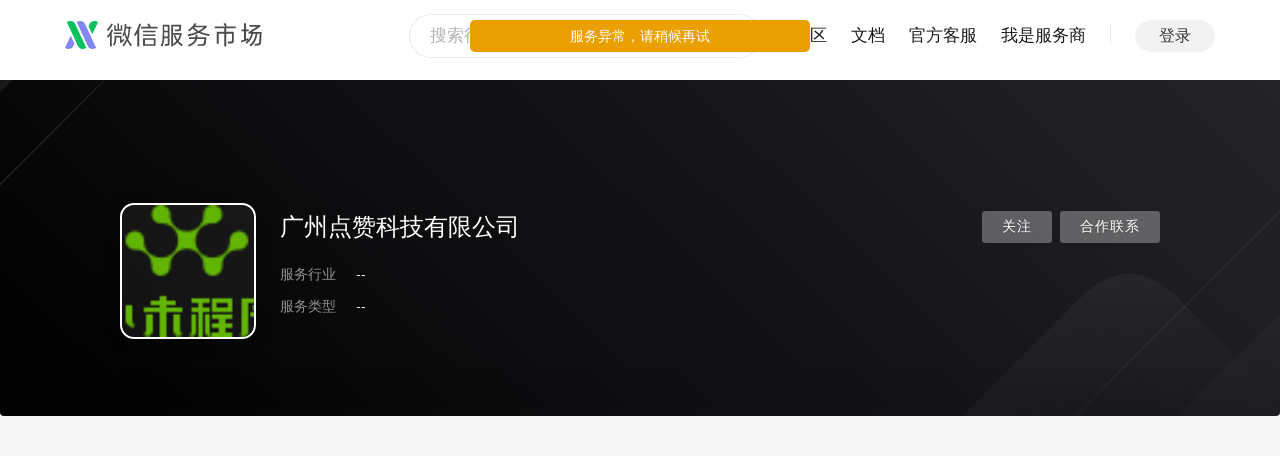

--- FILE ---
content_type: application/javascript
request_url: https://res8.wxqcloud.qq.com.cn/devplatform/wxaRuntime/1.2.34/vendor/WASubContext.js
body_size: 158639
content:
this.__wxLibrary={fileName:"WASubContext.js",envType:"Service",contextType:"App:SubContext",execStart:Date.now(),mayHaveSnapshot:!0};var __WASubContextStartTime__=this.__wxLibrary.execStart;!function(e){var t,r,n,o,a,i,s,l,c,u={updateTime:"2024.3.14 14:59:38",version:"3.0.2",features:{pruneWxConfigByPage:!0,injectGameContextPlugin:!0,lazyCodeLoading2:!0,lazyCodeLoadingForDevTool:!0,injectAppSeparatedPlugin:!0,nativeTrans:!0,gameLive:!0,skyline:!0,supportInvokeWithAppId:!0,wkFeatureVersion:4,delayedServiceCodeCache:!0,gameLiveInvite:!0,globalConsole:!0,earlyDispatchSubPkgReady:!0,glassEasel:1,expt:["clicfg_appbrand_ios_native_download_new","clicfg_appbrand_native_download","clicfg_appbrand_ios_native_socket_wcwss_new","clicfg_appbrand_ios_native_readfile","clicfg_appbrand_native_readfile","clicfg_appbrand_android_tcp_buffer","clicfg_appbrand_ios_tcp_buffer","clicfg_weapp_weak_net_predict_local","clicfg_wa_ar_iosurface_switch","clicfg_canvas_use_magic_brush","clicfg_appbrand_report_trace_event","clicfg_appbrand_skyline_text_style","clicfg_appbrand_ios_free_httpdns_sdk_cache","clicfg_appbrand_android_free_httpdns_sdk_cache","clicfg_appbrand_ios_inneraudio2webaudio","clicfg_appbrand_android_inneraudio2webaudio","clicfg_appbrand_ios_inneraudio2webaudio_usewebaudio","clicfg_appbrand_android_inneraudio2webaudio_usewebaudio","clicfg_appbrand_ios_allow_multi_context_worker","clicfg_appbrand_ios_allow_worker_binding_message","clicfg_appbrand_ios_game_split_multi_plugincode","clicfg_appbrand_game_split_multi_plugincode","clicfg_appbrand_ios_arkit2wevision_usewevision","clicfg_appbrand_ios_enable_async_create_request_task","clicfg_appbrand_ios_use_jsapi_args_binding","clicfg_appbrand_android_inneraudio2webaudio_stream","clicfg_appbrand_ios_inneraudio2webaudio_stream","clicfg_appbrand_webview_slow_frame","clicfg_appbrand_android_use_fake_native_get_phone_number","clicfg_appbrand_ios_use_fake_native_get_phone_number","clicfg_appbrand_webview_native_intersection_observer","clicfg_appbrand_android_forbid_sharedcanvas_defineproperty","clicfg_appbrand_ios_control_close_condom_white","clicfg_appbrand_android_control_close_condom_white","clicfg_appbrand_android_use_game_delay_codecache"],snapshotConfig:{"game:main":["WAGame.js"],"game:sub":["WAGameSubContext.js"]},mayHaveSnapshot:["WAServiceMainContext.js","WASubContext.js","WARenderContext.js","WAGame.js","WAGameSubContext.js"],pcSnapshotConfig:{minigame:{iframeDomain:{mainContext:["WAGame.js"],gameContext:["WAGameSubContext.js"]},workerDomain:{}},miniprogram:{iframeDomain:{},workerDomain:{main_context:["WAServiceMainContext.js"],sub_context:["WASubContext.js"]}}}},debugOptions:{}},d=e.Function,p=d,f={};(()=>{var e={5803:(e,t,r)=>{var n={"./applyDecoratedDescriptor":7386,"./asyncToGenerator":8921,"./initializerDefineProperty":8704,"./initializerWarningHelper":9651,"./objectSpread2":8680};function o(e){var t=a(e);return r(t)}function a(e){if(!r.o(n,e)){var t=new Error("Cannot find module '"+e+"'");throw t.code="MODULE_NOT_FOUND",t}return n[e]}o.keys=function(){return Object.keys(n)},o.resolve=a,e.exports=o,o.id=5803},7386:(e,t,r)=>{"use strict";function n(e,t,r,n,o){var a={};return Object.keys(n).forEach((function(e){a[e]=n[e]})),a.enumerable=!!a.enumerable,a.configurable=!!a.configurable,("value"in a||a.initializer)&&(a.writable=!0),a=r.slice().reverse().reduce((function(r,n){return n(e,t,r)||r}),a),o&&void 0!==a.initializer&&(a.value=a.initializer?a.initializer.call(o):void 0,a.initializer=void 0),void 0===a.initializer&&(Object.defineProperty(e,t,a),a=null),a}r.r(t),r.d(t,{default:()=>n})},8921:(e,t,r)=>{"use strict";function n(e,t,r,n,o,a,i){try{var s=e[a](i),l=s.value}catch(e){return void r(e)}s.done?t(l):Promise.resolve(l).then(n,o)}function o(e){return function(){var t=this,r=arguments;return new Promise((function(o,a){var i=e.apply(t,r);function s(e){n(i,o,a,s,l,"next",e)}function l(e){n(i,o,a,s,l,"throw",e)}s(void 0)}))}}r.r(t),r.d(t,{default:()=>o})},8704:(e,t,r)=>{"use strict";function n(e,t,r,n){r&&Object.defineProperty(e,t,{enumerable:r.enumerable,configurable:r.configurable,writable:r.writable,value:r.initializer?r.initializer.call(n):void 0})}r.r(t),r.d(t,{default:()=>n})},9651:(e,t,r)=>{"use strict";function n(e,t){throw new Error("Decorating class property failed. Please ensure that transform-class-properties is enabled and runs after the decorators transform.")}r.r(t),r.d(t,{default:()=>n})},8680:(e,t,r)=>{"use strict";function n(e){return n="function"==typeof Symbol&&"symbol"==typeof Symbol.iterator?function(e){return typeof e}:function(e){return e&&"function"==typeof Symbol&&e.constructor===Symbol&&e!==Symbol.prototype?"symbol":typeof e},n(e)}function o(e){var t=function(e,t){if("object"!==n(e)||null===e)return e;var r=e[Symbol.toPrimitive];if(void 0!==r){var o=r.call(e,t||"default");if("object"!==n(o))return o;throw new TypeError("@@toPrimitive must return a primitive value.")}return("string"===t?String:Number)(e)}(e,"string");return"symbol"===n(t)?t:String(t)}function a(e,t,r){return(t=o(t))in e?Object.defineProperty(e,t,{value:r,enumerable:!0,configurable:!0,writable:!0}):e[t]=r,e}function i(e,t){var r=Object.keys(e);if(Object.getOwnPropertySymbols){var n=Object.getOwnPropertySymbols(e);t&&(n=n.filter((function(t){return Object.getOwnPropertyDescriptor(e,t).enumerable}))),r.push.apply(r,n)}return r}function s(e){for(var t=1;t<arguments.length;t++){var r=null!=arguments[t]?arguments[t]:{};t%2?i(Object(r),!0).forEach((function(t){a(e,t,r[t])})):Object.getOwnPropertyDescriptors?Object.defineProperties(e,Object.getOwnPropertyDescriptors(r)):i(Object(r)).forEach((function(t){Object.defineProperty(e,t,Object.getOwnPropertyDescriptor(r,t))}))}return e}r.r(t),r.d(t,{default:()=>s})},2844:(e,t,r)=>{var n=r(5835),o=r(1501),a=r(6724),i=r(1703),s=a.data,l=a.normalize,c="USE_FUNCTION_CONSTRUCTOR",u="AsyncIteratorPrototype",d=function(e,t){if(o(e))for(var r=0;r<e.length;r++)s[l(e[r])]=t};e.exports=function(e){"object"==typeof e&&(d(e.useNative,a.NATIVE),d(e.usePolyfill,a.POLYFILL),d(e.useFeatureDetection,null),n(e,c)&&(i[c]=!!e[c]),n(e,u)&&(i[c]=e[u]))}},9573:(e,t,r)=>{var n=r(9548),o=r(1002),a=TypeError;e.exports=function(e){if(n(e))return e;throw a(o(e)+" is not a function")}},7663:(e,t,r)=>{var n=r(1908),o=r(1002),a=TypeError;e.exports=function(e){if(n(e))return e;throw a(o(e)+" is not a constructor")}},8055:(e,t,r)=>{var n=r(9548),o=String,a=TypeError;e.exports=function(e){if("object"==typeof e||n(e))return e;throw a("Can't set "+o(e)+" as a prototype")}},8153:(e,t,r)=>{var n=r(6501).has;e.exports=function(e){return n(e),e}},6539:(e,t,r)=>{var n=r(6619),o=r(8995),a=r(7981),i=r(9799),s=r(2317),l=r(6250),c=l("asyncDispose"),u=l("dispose"),d=n([].push),p=function(e,t,r){return o(r||function(e,t){return"async-dispose"==t&&s(e,c)||s(e,u)}(e,t),e)};e.exports=function(e,t,r,n){var o;if(n)o=i(t)?p(void 0,r,n):p(a(t),r,n);else{if(i(t))return;o=p(t,r)}d(e.stack,o)}},4014:(e,t,r)=>{var n=r(6250),o=r(3583),a=r(2468).f,i=n("unscopables"),s=Array.prototype;null==s[i]&&a(s,i,{configurable:!0,value:o(null)}),e.exports=function(e){s[i][e]=!0}},5563:(e,t,r)=>{"use strict";var n=r(4637).charAt;e.exports=function(e,t,r){return t+(r?n(e,t).length:1)}},3949:(e,t,r)=>{var n=r(631),o=TypeError;e.exports=function(e,t){if(n(t,e))return e;throw o("Incorrect invocation")}},7981:(e,t,r)=>{var n=r(3021),o=String,a=TypeError;e.exports=function(e){if(n(e))return e;throw a(o(e)+" is not an object")}},3860:e=>{e.exports="undefined"!=typeof ArrayBuffer&&"undefined"!=typeof DataView},7854:(e,t,r)=>{"use strict";var n,o,a,i=r(3860),s=r(8521),l=r(2689),c=r(9548),u=r(3021),d=r(5835),f=r(7221),_=r(1002),h=r(1720),v=r(9146),g=r(4173),m=r(631),y=r(5616),b=r(1672),w=r(6250),x=r(5567),E=r(7832),C=E.enforce,O=E.get,S=l.Int8Array,T=S&&S.prototype,A=l.Uint8ClampedArray,I=A&&A.prototype,P=S&&y(S),R=T&&y(T),k=Object.prototype,N=l.TypeError,D=w("toStringTag"),L=x("TYPED_ARRAY_TAG"),j="TypedArrayConstructor",M=i&&!!b&&"Opera"!==f(l.opera),F=!1,$={Int8Array:1,Uint8Array:1,Uint8ClampedArray:1,Int16Array:2,Uint16Array:2,Int32Array:4,Uint32Array:4,Float32Array:4,Float64Array:8},B={BigInt64Array:8,BigUint64Array:8},W=function(e){var t=y(e);if(u(t)){var r=O(t);return r&&d(r,j)?r[j]:W(t)}},U=function(e){if(!u(e))return!1;var t=f(e);return d($,t)||d(B,t)};for(n in $)(a=(o=l[n])&&o.prototype)?C(a)[j]=o:M=!1;for(n in B)(a=(o=l[n])&&o.prototype)&&(C(a)[j]=o);if((!M||!c(P)||P===p.prototype)&&(P=function(){throw N("Incorrect invocation")},M))for(n in $)l[n]&&b(l[n],P);if((!M||!R||R===k)&&(R=P.prototype,M))for(n in $)l[n]&&b(l[n].prototype,R);if(M&&y(I)!==R&&b(I,R),s&&!d(R,D))for(n in F=!0,g(R,D,{configurable:!0,get:function(){return u(this)?this[L]:void 0}}),$)l[n]&&h(l[n],L,n);e.exports={NATIVE_ARRAY_BUFFER_VIEWS:M,TYPED_ARRAY_TAG:F&&L,aTypedArray:function(e){if(U(e))return e;throw N("Target is not a typed array")},aTypedArrayConstructor:function(e){if(c(e)&&(!b||m(P,e)))return e;throw N(_(e)+" is not a typed array constructor")},exportTypedArrayMethod:function(e,t,r,n){if(s){if(r)for(var o in $){var a=l[o];if(a&&d(a.prototype,e))try{delete a.prototype[e]}catch(r){try{a.prototype[e]=t}catch(e){}}}R[e]&&!r||v(R,e,r?t:M&&T[e]||t,n)}},exportTypedArrayStaticMethod:function(e,t,r){var n,o;if(s){if(b){if(r)for(n in $)if((o=l[n])&&d(o,e))try{delete o[e]}catch(e){}if(P[e]&&!r)return;try{return v(P,e,r?t:M&&P[e]||t)}catch(e){}}for(n in $)!(o=l[n])||o[e]&&!r||v(o,e,t)}},getTypedArrayConstructor:W,isView:function(e){if(!u(e))return!1;var t=f(e);return"DataView"===t||d($,t)||d(B,t)},isTypedArray:U,TypedArray:P,TypedArrayPrototype:R}},819:(e,t,r)=>{"use strict";var n=r(2689),o=r(6619),a=r(8521),i=r(3860),s=r(4046),l=r(1720),c=r(4173),u=r(2669),d=r(9835),p=r(3949),f=r(8299),_=r(6443),h=r(1169),v=r(8763),g=r(5616),m=r(1672),y=r(4161).f,b=r(5035),w=r(6283),x=r(4029),E=r(7832),C=s.PROPER,O=s.CONFIGURABLE,S="ArrayBuffer",T="DataView",A="prototype",I="Wrong index",P=E.getterFor(S),R=E.getterFor(T),k=E.set,N=n[S],D=N,L=D&&D[A],j=n[T],M=j&&j[A],F=Object.prototype,$=n.Array,B=n.RangeError,W=o(b),U=o([].reverse),H=v.pack,G=v.unpack,V=function(e){return[255&e]},q=function(e){return[255&e,e>>8&255]},z=function(e){return[255&e,e>>8&255,e>>16&255,e>>24&255]},Z=function(e){return e[3]<<24|e[2]<<16|e[1]<<8|e[0]},K=function(e){return H(e,23,4)},X=function(e){return H(e,52,8)},J=function(e,t,r){c(e[A],t,{configurable:!0,get:function(){return r(this)[t]}})},Y=function(e,t,r,n){var o=h(r),a=R(e);if(o+t>a.byteLength)throw B(I);var i=a.bytes,s=o+a.byteOffset,l=w(i,s,s+t);return n?l:U(l)},Q=function(e,t,r,n,o,a){var i=h(r),s=R(e);if(i+t>s.byteLength)throw B(I);for(var l=s.bytes,c=i+s.byteOffset,u=n(+o),d=0;d<t;d++)l[c+d]=u[a?d:t-d-1]};if(i){var ee=C&&N.name!==S;if(d((function(){N(1)}))&&d((function(){new N(-1)}))&&!d((function(){return new N,new N(1.5),new N(NaN),1!=N.length||ee&&!O})))ee&&O&&l(N,"name",S);else{(D=function(e){return p(this,L),new N(h(e))})[A]=L;for(var te,re=y(N),ne=0;re.length>ne;)(te=re[ne++])in D||l(D,te,N[te]);L.constructor=D}m&&g(M)!==F&&m(M,F);var oe=new j(new D(2)),ae=o(M.setInt8);oe.setInt8(0,2147483648),oe.setInt8(1,2147483649),!oe.getInt8(0)&&oe.getInt8(1)||u(M,{setInt8:function(e,t){ae(this,e,t<<24>>24)},setUint8:function(e,t){ae(this,e,t<<24>>24)}},{unsafe:!0})}else L=(D=function(e){p(this,L);var t=h(e);k(this,{type:S,bytes:W($(t),0),byteLength:t}),a||(this.byteLength=t,this.detached=!1)})[A],M=(j=function(e,t,r){p(this,M),p(e,L);var n=P(e),o=n.byteLength,i=f(t);if(i<0||i>o)throw B("Wrong offset");if(i+(r=void 0===r?o-i:_(r))>o)throw B("Wrong length");k(this,{type:T,buffer:e,byteLength:r,byteOffset:i,bytes:n.bytes}),a||(this.buffer=e,this.byteLength=r,this.byteOffset=i)})[A],a&&(J(D,"byteLength",P),J(j,"buffer",R),J(j,"byteLength",R),J(j,"byteOffset",R)),u(M,{getInt8:function(e){return Y(this,1,e)[0]<<24>>24},getUint8:function(e){return Y(this,1,e)[0]},getInt16:function(e){var t=Y(this,2,e,arguments.length>1?arguments[1]:void 0);return(t[1]<<8|t[0])<<16>>16},getUint16:function(e){var t=Y(this,2,e,arguments.length>1?arguments[1]:void 0);return t[1]<<8|t[0]},getInt32:function(e){return Z(Y(this,4,e,arguments.length>1?arguments[1]:void 0))},getUint32:function(e){return Z(Y(this,4,e,arguments.length>1?arguments[1]:void 0))>>>0},getFloat32:function(e){return G(Y(this,4,e,arguments.length>1?arguments[1]:void 0),23)},getFloat64:function(e){return G(Y(this,8,e,arguments.length>1?arguments[1]:void 0),52)},setInt8:function(e,t){Q(this,1,e,V,t)},setUint8:function(e,t){Q(this,1,e,V,t)},setInt16:function(e,t){Q(this,2,e,q,t,arguments.length>2?arguments[2]:void 0)},setUint16:function(e,t){Q(this,2,e,q,t,arguments.length>2?arguments[2]:void 0)},setInt32:function(e,t){Q(this,4,e,z,t,arguments.length>2?arguments[2]:void 0)},setUint32:function(e,t){Q(this,4,e,z,t,arguments.length>2?arguments[2]:void 0)},setFloat32:function(e,t){Q(this,4,e,K,t,arguments.length>2?arguments[2]:void 0)},setFloat64:function(e,t){Q(this,8,e,X,t,arguments.length>2?arguments[2]:void 0)}});x(D,S),x(j,T),e.exports={ArrayBuffer:D,DataView:j}},5035:(e,t,r)=>{"use strict";var n=r(18),o=r(3610),a=r(56);e.exports=function(e){for(var t=n(this),r=a(t),i=arguments.length,s=o(i>1?arguments[1]:void 0,r),l=i>2?arguments[2]:void 0,c=void 0===l?r:o(l,r);c>s;)t[s++]=e;return t}},778:(e,t,r)=>{"use strict";var n=r(8995),o=r(6619),a=r(18),i=r(1908),s=r(6249),l=r(8631),c=r(6302),u=r(5569),d=r(2317),p=r(9682),f=r(2555),_=r(6250),h=r(2429),v=r(9937).toArray,g=_("asyncIterator"),m=o(p("Array").values),y=o(m([]).next),b=function(){return new w(this)},w=function(e){this.iterator=m(e)};w.prototype.next=function(){return y(this.iterator)},e.exports=function(e){var t=this,r=arguments.length,o=r>1?arguments[1]:void 0,p=r>2?arguments[2]:void 0;return new(f("Promise"))((function(r){var f=a(e);void 0!==o&&(o=n(o,p));var _=d(f,g),m=_?void 0:u(f)||b,y=i(t)?new t:[],w=_?s(f,_):new h(c(l(f,m)));r(v(w,o,y))}))}},113:(e,t,r)=>{var n=r(56);e.exports=function(e,t){for(var r=0,o=n(t),a=new e(o);o>r;)a[r]=t[r++];return a}},5931:(e,t,r)=>{"use strict";var n=r(8995),o=r(6619),a=r(8582),i=r(18),s=r(56),l=r(8017),c=l.Map,u=l.get,d=l.has,p=l.set,f=o([].push);e.exports=function(e){for(var t,r,o=i(this),l=a(o),_=n(e,arguments.length>1?arguments[1]:void 0),h=new c,v=s(l),g=0;v>g;g++)t=_(r=l[g],g,o),d(h,t)?f(u(h,t),r):p(h,t,[r]);return h}},9639:(e,t,r)=>{var n=r(8995),o=r(6619),a=r(8582),i=r(18),s=r(7880),l=r(56),c=r(3583),u=r(113),d=Array,p=o([].push);e.exports=function(e,t,r,o){for(var f,_,h,v=i(e),g=a(v),m=n(t,r),y=c(null),b=l(g),w=0;b>w;w++)h=g[w],(_=s(m(h,w,v)))in y?p(y[_],h):y[_]=[h];if(o&&(f=o(v))!==d)for(_ in y)y[_]=u(f,y[_]);return y}},5379:(e,t,r)=>{var n=r(7417),o=r(3610),a=r(56),i=function(e){return function(t,r,i){var s,l=n(t),c=a(l),u=o(i,c);if(e&&r!=r){for(;c>u;)if((s=l[u++])!=s)return!0}else for(;c>u;u++)if((e||u in l)&&l[u]===r)return e||u||0;return!e&&-1}};e.exports={includes:i(!0),indexOf:i(!1)}},3792:(e,t,r)=>{var n=r(8995),o=r(8582),a=r(18),i=r(56),s=function(e){var t=1==e;return function(r,s,l){for(var c,u=a(r),d=o(u),p=n(s,l),f=i(d);f-- >0;)if(p(c=d[f],f,u))switch(e){case 0:return c;case 1:return f}return t?-1:void 0}};e.exports={findLast:s(0),findLastIndex:s(1)}},8250:(e,t,r)=>{var n=r(8995),o=r(6619),a=r(8582),i=r(18),s=r(56),l=r(3848),c=o([].push),u=function(e){var t=1==e,r=2==e,o=3==e,u=4==e,d=6==e,p=7==e,f=5==e||d;return function(_,h,v,g){for(var m,y,b=i(_),w=a(b),x=n(h,v),E=s(w),C=0,O=g||l,S=t?O(_,E):r||p?O(_,0):void 0;E>C;C++)if((f||C in w)&&(y=x(m=w[C],C,b),e))if(t)S[C]=y;else if(y)switch(e){case 3:return!0;case 5:return m;case 6:return C;case 2:c(S,m)}else switch(e){case 4:return!1;case 7:c(S,m)}return d?-1:o||u?u:S}};e.exports={forEach:u(0),map:u(1),filter:u(2),some:u(3),every:u(4),find:u(5),findIndex:u(6),filterReject:u(7)}},6732:(e,t,r)=>{"use strict";var n=r(9835);e.exports=function(e,t){var r=[][e];return!!r&&n((function(){r.call(null,t||function(){return 1},1)}))}},3447:(e,t,r)=>{"use strict";var n=r(8521),o=r(1501),a=TypeError,i=Object.getOwnPropertyDescriptor,s=n&&!function(){if(void 0!==this)return!0;try{Object.defineProperty([],"length",{writable:!1}).length=1}catch(e){return e instanceof TypeError}}();e.exports=s?function(e,t){if(o(e)&&!i(e,"length").writable)throw a("Cannot set read only .length");return e.length=t}:function(e,t){return e.length=t}},6283:(e,t,r)=>{var n=r(3610),o=r(56),a=r(9117),i=Array,s=Math.max;e.exports=function(e,t,r){for(var l=o(e),c=n(t,l),u=n(void 0===r?l:r,l),d=i(s(u-c,0)),p=0;c<u;c++,p++)a(d,p,e[c]);return d.length=p,d}},7687:(e,t,r)=>{var n=r(6619);e.exports=n([].slice)},2026:(e,t,r)=>{var n=r(6283),o=Math.floor,a=function(e,t){var r=e.length,l=o(r/2);return r<8?i(e,t):s(e,a(n(e,0,l),t),a(n(e,l),t),t)},i=function(e,t){for(var r,n,o=e.length,a=1;a<o;){for(n=a,r=e[a];n&&t(e[n-1],r)>0;)e[n]=e[--n];n!==a++&&(e[n]=r)}return e},s=function(e,t,r,n){for(var o=t.length,a=r.length,i=0,s=0;i<o||s<a;)e[i+s]=i<o&&s<a?n(t[i],r[s])<=0?t[i++]:r[s++]:i<o?t[i++]:r[s++];return e};e.exports=a},2028:(e,t,r)=>{var n=r(1501),o=r(1908),a=r(3021),i=r(6250)("species"),s=Array;e.exports=function(e){var t;return n(e)&&(t=e.constructor,(o(t)&&(t===s||n(t.prototype))||a(t)&&null===(t=t[i]))&&(t=void 0)),void 0===t?s:t}},3848:(e,t,r)=>{var n=r(2028);e.exports=function(e,t){return new(n(e))(0===t?0:t)}},6203:(e,t,r)=>{var n=r(56);e.exports=function(e,t){for(var r=n(e),o=new t(r),a=0;a<r;a++)o[a]=e[r-a-1];return o}},4784:(e,t,r)=>{var n=r(56),o=r(8299),a=RangeError;e.exports=function(e,t,r,i){var s=n(e),l=o(r),c=l<0?s+l:l;if(c>=s||c<0)throw a("Incorrect index");for(var u=new t(s),d=0;d<s;d++)u[d]=d===c?i:e[d];return u}},2429:(e,t,r)=>{"use strict";var n=r(970),o=r(7981),a=r(3583),i=r(2317),s=r(2669),l=r(7832),c=r(2555),u=r(2342),d=r(2549),p=c("Promise"),f="AsyncFromSyncIterator",_=l.set,h=l.getterFor(f),v=function(e,t,r){var n=e.done;p.resolve(e.value).then((function(e){t(d(e,n))}),r)},g=function(e){e.type=f,_(this,e)};g.prototype=s(a(u),{next:function(){var e=h(this);return new p((function(t,r){var a=o(n(e.next,e.iterator));v(a,t,r)}))},return:function(){var e=h(this).iterator;return new p((function(t,r){var a=i(e,"return");if(void 0===a)return t(d(void 0,!0));var s=o(n(a,e));v(s,t,r)}))}}),e.exports=g},86:(e,t,r)=>{var n=r(970),o=r(2555),a=r(2317);e.exports=function(e,t,r,i){try{var s=a(e,"return");if(s)return o("Promise").resolve(n(s,e)).then((function(){t(r)}),(function(e){i(e)}))}catch(e){return i(e)}t(r)}},5817:(e,t,r)=>{"use strict";var n=r(970),o=r(3576),a=r(7981),i=r(3583),s=r(1720),l=r(2669),c=r(6250),u=r(7832),d=r(2555),p=r(2317),f=r(2342),_=r(2549),h=r(7087),v=d("Promise"),g=c("toStringTag"),m="AsyncIteratorHelper",y="WrapForValidAsyncIterator",b=u.set,w=function(e){var t=!e,r=u.getterFor(e?y:m),s=function(e){var n=o((function(){return r(e)})),a=n.error,i=n.value;return a||t&&i.done?{exit:!0,value:a?v.reject(i):v.resolve(_(void 0,!0))}:{exit:!1,value:i}};return l(i(f),{next:function(){var e=s(this),t=e.value;if(e.exit)return t;var r=o((function(){return a(t.nextHandler(v))})),n=r.error,i=r.value;return n&&(t.done=!0),n?v.reject(i):v.resolve(i)},return:function(){var t=s(this),r=t.value;if(t.exit)return r;r.done=!0;var i,l,c=r.iterator,u=o((function(){if(r.inner)try{h(r.inner.iterator,"normal")}catch(e){return h(c,"throw",e)}return p(c,"return")}));return i=l=u.value,u.error?v.reject(l):void 0===i?v.resolve(_(void 0,!0)):(l=(u=o((function(){return n(i,c)}))).value,u.error?v.reject(l):e?v.resolve(l):v.resolve(l).then((function(e){return a(e),_(void 0,!0)})))}})},x=w(!0),E=w(!1);s(E,g,"Async Iterator Helper"),e.exports=function(e,t){var r=function(r,n){n?(n.iterator=r.iterator,n.next=r.next):n=r,n.type=t?y:m,n.nextHandler=e,n.counter=0,n.done=!1,b(this,n)};return r.prototype=t?x:E,r}},9937:(e,t,r)=>{"use strict";var n=r(970),o=r(9573),a=r(7981),i=r(3021),s=r(5396),l=r(2555),c=r(6302),u=r(86),d=function(e){var t=0==e,r=1==e,d=2==e,p=3==e;return function(e,f,_){var h=c(e),v=l("Promise"),g=h.iterator,m=h.next,y=0,b=void 0!==f;return!b&&t||o(f),new v((function(e,o){var l=function(e){u(g,o,e,o)},c=function(){try{if(b)try{s(y)}catch(e){l(e)}v.resolve(a(n(m,g))).then((function(n){try{if(a(n).done)t?(_.length=y,e(_)):e(!p&&(d||void 0));else{var s=n.value;try{if(b){var h=f(s,y),m=function(n){if(r)c();else if(d)n?c():u(g,e,!1,o);else if(t)try{_[y++]=n,c()}catch(e){l(e)}else n?u(g,e,p||s,o):c()};i(h)?v.resolve(h).then(m,l):m(h)}else _[y++]=s,c()}catch(e){l(e)}}}catch(e){o(e)}}),o)}catch(e){o(e)}};c()}))}};e.exports={toArray:d(0),forEach:d(1),every:d(2),some:d(3),find:d(4)}},3101:(e,t,r)=>{"use strict";var n=r(970),o=r(9573),a=r(7981),i=r(3021),s=r(6302),l=r(5817),c=r(2549),u=r(86),d=l((function(e){var t=this,r=t.iterator,o=t.mapper;return new e((function(s,l){var d=function(e){t.done=!0,l(e)},p=function(e){u(r,d,e,d)};e.resolve(a(n(t.next,r))).then((function(r){try{if(a(r).done)t.done=!0,s(c(void 0,!0));else{var n=r.value;try{var l=o(n,t.counter++),u=function(e){s(c(e,!1))};i(l)?e.resolve(l).then(u,p):u(l)}catch(e){p(e)}}}catch(e){d(e)}}),d)}))}));e.exports=function(e){return new d(s(this),{mapper:o(e)})}},2342:(e,t,r)=>{var n,o,a=r(2689),i=r(1703),s=r(9548),l=r(3583),c=r(5616),u=r(9146),d=r(6250),f=r(5231),_="USE_FUNCTION_CONSTRUCTOR",h=d("asyncIterator"),v=a.AsyncIterator,g=i.AsyncIteratorPrototype;if(g)n=g;else if(s(v))n=v.prototype;else if(i[_]||a[_])try{o=c(c(c(p("return async function*(){}()")()))),c(o)===Object.prototype&&(n=o)}catch(e){}n?f&&(n=l(n)):n={},s(n[h])||u(n,h,(function(){return this})),e.exports=n},6784:(e,t,r)=>{var n=r(970),o=r(5817);e.exports=o((function(){return n(this.next,this.iterator)}),!0)},579:(e,t,r)=>{var n=r(7981),o=r(7087);e.exports=function(e,t,r,a){try{return a?t(n(r)[0],r[1]):t(r)}catch(t){o(e,"throw",t)}}},2176:(e,t,r)=>{var n=r(6250)("iterator"),o=!1;try{var a=0,i={next:function(){return{done:!!a++}},return:function(){o=!0}};i[n]=function(){return this},Array.from(i,(function(){throw 2}))}catch(e){}e.exports=function(e,t){if(!t&&!o)return!1;var r=!1;try{var a={};a[n]=function(){return{next:function(){return{done:r=!0}}}},e(a)}catch(e){}return r}},1335:(e,t,r)=>{var n=r(6619),o=n({}.toString),a=n("".slice);e.exports=function(e){return a(o(e),8,-1)}},7221:(e,t,r)=>{var n=r(8024),o=r(9548),a=r(1335),i=r(6250)("toStringTag"),s=Object,l="Arguments"==a(function(){return arguments}());e.exports=n?a:function(e){var t,r,n;return void 0===e?"Undefined":null===e?"Null":"string"==typeof(r=function(e,t){try{return e[t]}catch(e){}}(t=s(e),i))?r:l?a(t):"Object"==(n=a(t))&&o(t.callee)?"Arguments":n}},4361:(e,t,r)=>{var n=r(5835),o=r(313),a=r(7812),i=r(2468);e.exports=function(e,t,r){for(var s=o(t),l=i.f,c=a.f,u=0;u<s.length;u++){var d=s[u];n(e,d)||r&&n(r,d)||l(e,d,c(t,d))}}},1086:(e,t,r)=>{var n=r(9835);e.exports=!n((function(){function e(){}return e.prototype.constructor=null,Object.getPrototypeOf(new e)!==e.prototype}))},2549:e=>{e.exports=function(e,t){return{value:e,done:t}}},1720:(e,t,r)=>{var n=r(8521),o=r(2468),a=r(3179);e.exports=n?function(e,t,r){return o.f(e,t,a(1,r))}:function(e,t,r){return e[t]=r,e}},3179:e=>{e.exports=function(e,t){return{enumerable:!(1&e),configurable:!(2&e),writable:!(4&e),value:t}}},9117:(e,t,r)=>{"use strict";var n=r(7880),o=r(2468),a=r(3179);e.exports=function(e,t,r){var i=n(t);i in e?o.f(e,i,a(0,r)):e[i]=r}},4173:(e,t,r)=>{var n=r(9424),o=r(2468);e.exports=function(e,t,r){return r.get&&n(r.get,t,{getter:!0}),r.set&&n(r.set,t,{setter:!0}),o.f(e,t,r)}},9146:(e,t,r)=>{var n=r(9548),o=r(2468),a=r(9424),i=r(4017);e.exports=function(e,t,r,s){s||(s={});var l=s.enumerable,c=void 0!==s.name?s.name:t;if(n(r)&&a(r,c,s),s.global)l?e[t]=r:i(t,r);else{try{s.unsafe?e[t]&&(l=!0):delete e[t]}catch(e){}l?e[t]=r:o.f(e,t,{value:r,enumerable:!1,configurable:!s.nonConfigurable,writable:!s.nonWritable})}return e}},2669:(e,t,r)=>{var n=r(9146);e.exports=function(e,t,r){for(var o in t)n(e,o,t[o],r);return e}},4017:(e,t,r)=>{var n=r(2689),o=Object.defineProperty;e.exports=function(e,t){try{o(n,e,{value:t,configurable:!0,writable:!0})}catch(r){n[e]=t}return t}},9580:(e,t,r)=>{"use strict";var n=r(1002),o=TypeError;e.exports=function(e,t){if(!delete e[t])throw o("Cannot delete property "+n(t)+" of "+n(e))}},8521:(e,t,r)=>{var n=r(9835);e.exports=!n((function(){return 7!=Object.defineProperty({},1,{get:function(){return 7}})[1]}))},806:e=>{var t="object"==typeof document&&document.all,r=void 0===t&&void 0!==t;e.exports={all:t,IS_HTMLDDA:r}},7345:(e,t,r)=>{var n=r(2689),o=r(3021),a=n.document,i=o(a)&&o(a.createElement);e.exports=function(e){return i?a.createElement(e):{}}},5396:e=>{var t=TypeError;e.exports=function(e){if(e>9007199254740991)throw t("Maximum allowed index exceeded");return e}},3262:(e,t,r)=>{var n=r(350).match(/firefox\/(\d+)/i);e.exports=!!n&&+n[1]},9529:(e,t,r)=>{var n=r(687),o=r(8976);e.exports=!n&&!o&&"object"==typeof window&&"object"==typeof document},687:e=>{e.exports="object"==typeof Deno&&Deno&&"object"==typeof Deno.version},1353:(e,t,r)=>{var n=r(350);e.exports=/MSIE|Trident/.test(n)},4556:(e,t,r)=>{var n=r(350);e.exports=/ipad|iphone|ipod/i.test(n)&&"undefined"!=typeof Pebble},8604:(e,t,r)=>{var n=r(350);e.exports=/(?:ipad|iphone|ipod).*applewebkit/i.test(n)},8976:(e,t,r)=>{var n=r(1335);e.exports="undefined"!=typeof process&&"process"==n(process)},5114:(e,t,r)=>{var n=r(350);e.exports=/web0s(?!.*chrome)/i.test(n)},350:e=>{e.exports="undefined"!=typeof navigator&&String(navigator.userAgent)||""},9168:(e,t,r)=>{var n,o,a=r(2689),i=r(350),s=a.process,l=a.Deno,c=s&&s.versions||l&&l.version,u=c&&c.v8;u&&(o=(n=u.split("."))[0]>0&&n[0]<4?1:+(n[0]+n[1])),!o&&i&&(!(n=i.match(/Edge\/(\d+)/))||n[1]>=74)&&(n=i.match(/Chrome\/(\d+)/))&&(o=+n[1]),e.exports=o},2842:(e,t,r)=>{var n=r(350).match(/AppleWebKit\/(\d+)\./);e.exports=!!n&&+n[1]},9682:(e,t,r)=>{var n=r(2689);e.exports=function(e){return n[e].prototype}},8288:e=>{e.exports=["constructor","hasOwnProperty","isPrototypeOf","propertyIsEnumerable","toLocaleString","toString","valueOf"]},1496:(e,t,r)=>{var n=r(6619),o=Error,a=n("".replace),i=String(o("zxcasd").stack),s=/\n\s*at [^:]*:[^\n]*/,l=s.test(i);e.exports=function(e,t){if(l&&"string"==typeof e&&!o.prepareStackTrace)for(;t--;)e=a(e,s,"");return e}},9431:(e,t,r)=>{var n=r(1720),o=r(1496),a=r(9764),i=Error.captureStackTrace;e.exports=function(e,t,r,s){a&&(i?i(e,t):n(e,"stack",o(r,s)))}},9764:(e,t,r)=>{var n=r(9835),o=r(3179);e.exports=!n((function(){var e=Error("a");return!("stack"in e)||(Object.defineProperty(e,"stack",o(1,7)),7!==e.stack)}))},5077:(e,t,r)=>{var n=r(2689),o=r(7812).f,a=r(1720),i=r(9146),s=r(4017),l=r(4361),c=r(6724);e.exports=function(e,t){var r,u,d,p,f,_=e.target,h=e.global,v=e.stat;if(r=h?n:v?n[_]||s(_,{}):(n[_]||{}).prototype)for(u in t){if(p=t[u],d=e.dontCallGetSet?(f=o(r,u))&&f.value:r[u],!c(h?u:_+(v?".":"#")+u,e.forced)&&void 0!==d){if(typeof p==typeof d)continue;l(p,d)}(e.sham||d&&d.sham)&&a(p,"sham",!0),i(r,u,p,e)}}},9835:e=>{e.exports=function(e){try{return!!e()}catch(e){return!0}}},1552:(e,t,r)=>{"use strict";r(5403);var n=r(3482),o=r(9146),a=r(8627),i=r(9835),s=r(6250),l=r(1720),c=s("species"),u=RegExp.prototype;e.exports=function(e,t,r,d){var p=s(e),f=!i((function(){var t={};return t[p]=function(){return 7},7!=""[e](t)})),_=f&&!i((function(){var t=!1,r=/a/;return"split"===e&&((r={}).constructor={},r.constructor[c]=function(){return r},r.flags="",r[p]=/./[p]),r.exec=function(){return t=!0,null},r[p](""),!t}));if(!f||!_||r){var h=n(/./[p]),v=t(p,""[e],(function(e,t,r,o,i){var s=n(e),l=t.exec;return l===a||l===u.exec?f&&!i?{done:!0,value:h(t,r,o)}:{done:!0,value:s(r,t,o)}:{done:!1}}));o(String.prototype,e,v[0]),o(u,p,v[1])}d&&l(u[p],"sham",!0)}},352:(e,t,r)=>{var n=r(9966),o=p.prototype,a=o.apply,i=o.call;e.exports="object"==typeof Reflect&&Reflect.apply||(n?i.bind(a):function(){return i.apply(a,arguments)})},8995:(e,t,r)=>{var n=r(3482),o=r(9573),a=r(9966),i=n(n.bind);e.exports=function(e,t){return o(e),void 0===t?e:a?i(e,t):function(){return e.apply(t,arguments)}}},9966:(e,t,r)=>{var n=r(9835);e.exports=!n((function(){var e=function(){}.bind();return"function"!=typeof e||e.hasOwnProperty("prototype")}))},970:(e,t,r)=>{var n=r(9966),o=p.prototype.call;e.exports=n?o.bind(o):function(){return o.apply(o,arguments)}},4046:(e,t,r)=>{var n=r(8521),o=r(5835),a=p.prototype,i=n&&Object.getOwnPropertyDescriptor,s=o(a,"name"),l=s&&"something"===function(){}.name,c=s&&(!n||n&&i(a,"name").configurable);e.exports={EXISTS:s,PROPER:l,CONFIGURABLE:c}},2221:(e,t,r)=>{var n=r(6619),o=r(9573);e.exports=function(e,t,r){try{return n(o(Object.getOwnPropertyDescriptor(e,t)[r]))}catch(e){}}},3482:(e,t,r)=>{var n=r(1335),o=r(6619);e.exports=function(e){if("Function"===n(e))return o(e)}},6619:(e,t,r)=>{var n=r(9966),o=p.prototype,a=o.call,i=n&&o.bind.bind(a,a);e.exports=n?i:function(e){return function(){return a.apply(e,arguments)}}},5968:(e,t,r)=>{var n=r(970),o=r(9548),a=r(7981),i=r(6302),s=r(5569),l=r(2317),c=r(6250),u=r(2429),d=c("asyncIterator");e.exports=function(e){var t,r=a(e),c=!0,p=l(r,d);return o(p)||(p=s(r),c=!1),o(p)?t=n(p,r):(t=r,c=!0),a(t),i(c?t:new u(i(t)))}},6249:(e,t,r)=>{var n=r(970),o=r(2429),a=r(7981),i=r(8631),s=r(6302),l=r(2317),c=r(6250)("asyncIterator");e.exports=function(e,t){var r=arguments.length<2?l(e,c):t;return r?a(n(r,e)):new o(s(i(e)))}},2555:(e,t,r)=>{var n=r(2689),o=r(9548);e.exports=function(e,t){return arguments.length<2?(r=n[e],o(r)?r:void 0):n[e]&&n[e][t];var r}},6302:(e,t,r)=>{var n=r(9573),o=r(7981);e.exports=function(e){return{iterator:e,next:n(o(e).next)}}},894:(e,t,r)=>{var n=r(970),o=r(9548),a=r(7981),i=r(6302),s=r(5569);e.exports=function(e){var t=a(e),r=s(t);return i(a(o(r)?n(r,t):t))}},5569:(e,t,r)=>{var n=r(7221),o=r(2317),a=r(9799),i=r(807),s=r(6250)("iterator");e.exports=function(e){if(!a(e))return o(e,s)||o(e,"@@iterator")||i[n(e)]}},8631:(e,t,r)=>{var n=r(970),o=r(9573),a=r(7981),i=r(1002),s=r(5569),l=TypeError;e.exports=function(e,t){var r=arguments.length<2?s(e):t;if(o(r))return a(n(r,e));throw l(i(e)+" is not iterable")}},3849:(e,t,r)=>{var n=r(6619),o=r(1501),a=r(9548),i=r(1335),s=r(9013),l=n([].push);e.exports=function(e){if(a(e))return e;if(o(e)){for(var t=e.length,r=[],n=0;n<t;n++){var c=e[n];"string"==typeof c?l(r,c):"number"!=typeof c&&"Number"!=i(c)&&"String"!=i(c)||l(r,s(c))}var u=r.length,d=!0;return function(e,t){if(d)return d=!1,t;if(o(this))return t;for(var n=0;n<u;n++)if(r[n]===e)return t}}}},2317:(e,t,r)=>{var n=r(9573),o=r(9799);e.exports=function(e,t){var r=e[t];return o(r)?void 0:n(r)}},1958:(e,t,r)=>{var n=r(9573),o=r(7981),a=r(970),i=r(8299),s=TypeError,l=Math.max,c=function(e,t,r,n){this.set=e,this.size=t,this.has=r,this.keys=n};c.prototype={getIterator:function(){return o(a(this.keys,this.set))},includes:function(e){return a(this.has,this.set,e)}},e.exports=function(e){o(e);var t=+e.size;if(t!=t)throw s("Invalid size");return new c(e,l(i(t),0),n(e.has),n(e.keys))}},2754:(e,t,r)=>{var n=r(6619),o=r(18),a=Math.floor,i=n("".charAt),s=n("".replace),l=n("".slice),c=/\$([$&'`]|\d{1,2}|<[^>]*>)/g,u=/\$([$&'`]|\d{1,2})/g;e.exports=function(e,t,r,n,d,p){var f=r+e.length,_=n.length,h=u;return void 0!==d&&(d=o(d),h=c),s(p,h,(function(o,s){var c;switch(i(s,0)){case"$":return"$";case"&":return e;case"`":return l(t,0,r);case"'":return l(t,f);case"<":c=d[l(s,1,-1)];break;default:var u=+s;if(0===u)return o;if(u>_){var p=a(u/10);return 0===p?o:p<=_?void 0===n[p-1]?i(s,1):n[p-1]+i(s,1):o}c=n[u-1]}return void 0===c?"":c}))}},2689:(e,t,r)=>{var n=function(e){return e&&e.Math==Math&&e};e.exports=n("object"==typeof globalThis&&globalThis)||n("object"==typeof window&&window)||n("object"==typeof self&&self)||n("object"==typeof r.g&&r.g)||function(){return this}()||p("return this")()},5835:(e,t,r)=>{var n=r(6619),o=r(18),a=n({}.hasOwnProperty);e.exports=Object.hasOwn||function(e,t){return a(o(e),t)}},1553:e=>{e.exports={}},7416:e=>{e.exports=function(e,t){try{1==arguments.length?console.error(e):console.error(e,t)}catch(e){}}},9856:(e,t,r)=>{var n=r(2555);e.exports=n("document","documentElement")},1910:(e,t,r)=>{var n=r(8521),o=r(9835),a=r(7345);e.exports=!n&&!o((function(){return 7!=Object.defineProperty(a("div"),"a",{get:function(){return 7}}).a}))},8763:e=>{var t=Array,r=Math.abs,n=Math.pow,o=Math.floor,a=Math.log,i=Math.LN2;e.exports={pack:function(e,s,l){var c,u,d,p=t(l),f=8*l-s-1,_=(1<<f)-1,h=_>>1,v=23===s?n(2,-24)-n(2,-77):0,g=e<0||0===e&&1/e<0?1:0,m=0;for((e=r(e))!=e||e===1/0?(u=e!=e?1:0,c=_):(c=o(a(e)/i),e*(d=n(2,-c))<1&&(c--,d*=2),(e+=c+h>=1?v/d:v*n(2,1-h))*d>=2&&(c++,d/=2),c+h>=_?(u=0,c=_):c+h>=1?(u=(e*d-1)*n(2,s),c+=h):(u=e*n(2,h-1)*n(2,s),c=0));s>=8;)p[m++]=255&u,u/=256,s-=8;for(c=c<<s|u,f+=s;f>0;)p[m++]=255&c,c/=256,f-=8;return p[--m]|=128*g,p},unpack:function(e,t){var r,o=e.length,a=8*o-t-1,i=(1<<a)-1,s=i>>1,l=a-7,c=o-1,u=e[c--],d=127&u;for(u>>=7;l>0;)d=256*d+e[c--],l-=8;for(r=d&(1<<-l)-1,d>>=-l,l+=t;l>0;)r=256*r+e[c--],l-=8;if(0===d)d=1-s;else{if(d===i)return r?NaN:u?-1/0:1/0;r+=n(2,t),d-=s}return(u?-1:1)*r*n(2,d-t)}}},8582:(e,t,r)=>{var n=r(6619),o=r(9835),a=r(1335),i=Object,s=n("".split);e.exports=o((function(){return!i("z").propertyIsEnumerable(0)}))?function(e){return"String"==a(e)?s(e,""):i(e)}:i},3570:(e,t,r)=>{var n=r(9548),o=r(3021),a=r(1672);e.exports=function(e,t,r){var i,s;return a&&n(i=t.constructor)&&i!==r&&o(s=i.prototype)&&s!==r.prototype&&a(e,s),e}},2958:(e,t,r)=>{var n=r(6619),o=r(9548),a=r(1703),i=n(p.toString);o(a.inspectSource)||(a.inspectSource=function(e){return i(e)}),e.exports=a.inspectSource},5016:(e,t,r)=>{var n=r(3021),o=r(1720);e.exports=function(e,t){n(t)&&"cause"in t&&o(e,"cause",t.cause)}},7832:(e,t,r)=>{var n,o,a,i=r(1894),s=r(2689),l=r(3021),c=r(1720),u=r(5835),d=r(1703),p=r(5923),f=r(1553),_="Object already initialized",h=s.TypeError,v=s.WeakMap;if(i||d.state){var g=d.state||(d.state=new v);g.get=g.get,g.has=g.has,g.set=g.set,n=function(e,t){if(g.has(e))throw h(_);return t.facade=e,g.set(e,t),t},o=function(e){return g.get(e)||{}},a=function(e){return g.has(e)}}else{var m=p("state");f[m]=!0,n=function(e,t){if(u(e,m))throw h(_);return t.facade=e,c(e,m,t),t},o=function(e){return u(e,m)?e[m]:{}},a=function(e){return u(e,m)}}e.exports={set:n,get:o,has:a,enforce:function(e){return a(e)?o(e):n(e,{})},getterFor:function(e){return function(t){var r;if(!l(t)||(r=o(t)).type!==e)throw h("Incompatible receiver, "+e+" required");return r}}}},4713:(e,t,r)=>{var n=r(6250),o=r(807),a=n("iterator"),i=Array.prototype;e.exports=function(e){return void 0!==e&&(o.Array===e||i[a]===e)}},1501:(e,t,r)=>{var n=r(1335);e.exports=Array.isArray||function(e){return"Array"==n(e)}},2488:(e,t,r)=>{var n=r(7221);e.exports=function(e){var t=n(e);return"BigInt64Array"==t||"BigUint64Array"==t}},9548:(e,t,r)=>{var n=r(806),o=n.all;e.exports=n.IS_HTMLDDA?function(e){return"function"==typeof e||e===o}:function(e){return"function"==typeof e}},1908:(e,t,r)=>{var n=r(6619),o=r(9835),a=r(9548),i=r(7221),s=r(2555),l=r(2958),c=function(){},u=[],d=s("Reflect","construct"),p=/^\s*(?:class|function)\b/,f=n(p.exec),_=!p.exec(c),h=function(e){if(!a(e))return!1;try{return d(c,u,e),!0}catch(e){return!1}},v=function(e){if(!a(e))return!1;switch(i(e)){case"AsyncFunction":case"GeneratorFunction":case"AsyncGeneratorFunction":return!1}try{return _||!!f(p,l(e))}catch(e){return!0}};v.sham=!0,e.exports=!d||o((function(){var e;return h(h.call)||!h(Object)||!h((function(){e=!0}))||e}))?v:h},6724:(e,t,r)=>{var n=r(9835),o=r(9548),a=/#|\.prototype\./,i=function(e,t){var r=l[s(e)];return r==u||r!=c&&(o(t)?n(t):!!t)},s=i.normalize=function(e){return String(e).replace(a,".").toLowerCase()},l=i.data={},c=i.NATIVE="N",u=i.POLYFILL="P";e.exports=i},3781:(e,t,r)=>{var n=r(3021),o=Math.floor;e.exports=Number.isInteger||function(e){return!n(e)&&isFinite(e)&&o(e)===e}},9799:e=>{e.exports=function(e){return null==e}},3021:(e,t,r)=>{var n=r(9548),o=r(806),a=o.all;e.exports=o.IS_HTMLDDA?function(e){return"object"==typeof e?null!==e:n(e)||e===a}:function(e){return"object"==typeof e?null!==e:n(e)}},5231:e=>{e.exports=!1},5781:(e,t,r)=>{var n=r(3021),o=r(1335),a=r(6250)("match");e.exports=function(e){var t;return n(e)&&(void 0!==(t=e[a])?!!t:"RegExp"==o(e))}},7870:(e,t,r)=>{var n=r(2555),o=r(9548),a=r(631),i=r(7079),s=Object;e.exports=i?function(e){return"symbol"==typeof e}:function(e){var t=n("Symbol");return o(t)&&a(t.prototype,s(e))}},1700:(e,t,r)=>{var n=r(970);e.exports=function(e,t,r){for(var o,a,i=r||e.next;!(o=n(i,e)).done;)if(void 0!==(a=t(o.value)))return a}},4760:(e,t,r)=>{var n=r(8995),o=r(970),a=r(7981),i=r(1002),s=r(4713),l=r(56),c=r(631),u=r(8631),d=r(5569),p=r(7087),f=TypeError,_=function(e,t){this.stopped=e,this.result=t},h=_.prototype;e.exports=function(e,t,r){var v,g,m,y,b,w,x,E=r&&r.that,C=!(!r||!r.AS_ENTRIES),O=!(!r||!r.IS_RECORD),S=!(!r||!r.IS_ITERATOR),T=!(!r||!r.INTERRUPTED),A=n(t,E),I=function(e){return v&&p(v,"normal",e),new _(!0,e)},P=function(e){return C?(a(e),T?A(e[0],e[1],I):A(e[0],e[1])):T?A(e,I):A(e)};if(O)v=e.iterator;else if(S)v=e;else{if(!(g=d(e)))throw f(i(e)+" is not iterable");if(s(g)){for(m=0,y=l(e);y>m;m++)if((b=P(e[m]))&&c(h,b))return b;return new _(!1)}v=u(e,g)}for(w=O?e.next:v.next;!(x=o(w,v)).done;){try{b=P(x.value)}catch(e){p(v,"throw",e)}if("object"==typeof b&&b&&c(h,b))return b}return new _(!1)}},7087:(e,t,r)=>{var n=r(970),o=r(7981),a=r(2317);e.exports=function(e,t,r){var i,s;o(e);try{if(!(i=a(e,"return"))){if("throw"===t)throw r;return r}i=n(i,e)}catch(e){s=!0,i=e}if("throw"===t)throw r;if(s)throw i;return o(i),r}},4610:(e,t,r)=>{"use strict";var n=r(7357).IteratorPrototype,o=r(3583),a=r(3179),i=r(4029),s=r(807),l=function(){return this};e.exports=function(e,t,r,c){var u=t+" Iterator";return e.prototype=o(n,{next:a(+!c,r)}),i(e,u,!1,!0),s[u]=l,e}},3389:(e,t,r)=>{"use strict";var n=r(970),o=r(3583),a=r(1720),i=r(2669),s=r(6250),l=r(7832),c=r(2317),u=r(7357).IteratorPrototype,d=r(2549),p=r(7087),f=s("toStringTag"),_="IteratorHelper",h="WrapForValidIterator",v=l.set,g=function(e){var t=l.getterFor(e?h:_);return i(o(u),{next:function(){var r=t(this);if(e)return r.nextHandler();try{var n=r.done?void 0:r.nextHandler();return d(n,r.done)}catch(e){throw r.done=!0,e}},return:function(){var r=t(this),o=r.iterator;if(r.done=!0,e){var a=c(o,"return");return a?n(a,o):d(void 0,!0)}if(r.inner)try{p(r.inner.iterator,"normal")}catch(e){return p(o,"throw",e)}return p(o,"normal"),d(void 0,!0)}})},m=g(!0),y=g(!1);a(y,f,"Iterator Helper"),e.exports=function(e,t){var r=function(r,n){n?(n.iterator=r.iterator,n.next=r.next):n=r,n.type=t?h:_,n.nextHandler=e,n.counter=0,n.done=!1,v(this,n)};return r.prototype=t?m:y,r}},5504:(e,t,r)=>{"use strict";var n=r(970),o=r(9573),a=r(7981),i=r(6302),s=r(3389),l=r(579),c=s((function(){var e=this.iterator,t=a(n(this.next,e));if(!(this.done=!!t.done))return l(e,this.mapper,[t.value,this.counter++],!0)}));e.exports=function(e){return new c(i(this),{mapper:o(e)})}},7357:(e,t,r)=>{"use strict";var n,o,a,i=r(9835),s=r(9548),l=r(3021),c=r(3583),u=r(5616),d=r(9146),p=r(6250),f=r(5231),_=p("iterator"),h=!1;[].keys&&("next"in(a=[].keys())?(o=u(u(a)))!==Object.prototype&&(n=o):h=!0),!l(n)||i((function(){var e={};return n[_].call(e)!==e}))?n={}:f&&(n=c(n)),s(n[_])||d(n,_,(function(){return this})),e.exports={IteratorPrototype:n,BUGGY_SAFARI_ITERATORS:h}},807:e=>{e.exports={}},56:(e,t,r)=>{var n=r(6443);e.exports=function(e){return n(e.length)}},9424:(e,t,r)=>{var n=r(6619),o=r(9835),a=r(9548),i=r(5835),s=r(8521),l=r(4046).CONFIGURABLE,c=r(2958),u=r(7832),d=u.enforce,f=u.get,_=String,h=Object.defineProperty,v=n("".slice),g=n("".replace),m=n([].join),y=s&&!o((function(){return 8!==h((function(){}),"length",{value:8}).length})),b=String(String).split("String"),w=e.exports=function(e,t,r){"Symbol("===v(_(t),0,7)&&(t="["+g(_(t),/^Symbol\(([^)]*)\)/,"$1")+"]"),r&&r.getter&&(t="get "+t),r&&r.setter&&(t="set "+t),(!i(e,"name")||l&&e.name!==t)&&(s?h(e,"name",{value:t,configurable:!0}):e.name=t),y&&r&&i(r,"arity")&&e.length!==r.arity&&h(e,"length",{value:r.arity});try{r&&i(r,"constructor")&&r.constructor?s&&h(e,"prototype",{writable:!1}):e.prototype&&(e.prototype=void 0)}catch(e){}var n=d(e);return i(n,"source")||(n.source=m(b,"string"==typeof t?t:"")),e};p.prototype.toString=w((function(){return a(this)&&f(this).source||c(this)}),"toString")},8017:(e,t,r)=>{var n=r(6619),o=Map.prototype;e.exports={Map:Map,set:n(o.set),get:n(o.get),has:n(o.has),remove:n(o.delete),proto:o}},2707:e=>{var t=Math.ceil,r=Math.floor;e.exports=Math.trunc||function(e){var n=+e;return(n>0?r:t)(n)}},9722:(e,t,r)=>{var n,o,a,i,s,l=r(2689),c=r(8995),u=r(7812).f,d=r(3233).set,p=r(2576),f=r(8604),_=r(4556),h=r(5114),v=r(8976),g=l.MutationObserver||l.WebKitMutationObserver,m=l.document,y=l.process,b=l.Promise,w=u(l,"queueMicrotask"),x=w&&w.value;if(!x){var E=new p,C=function(){var e,t;for(v&&(e=y.domain)&&e.exit();t=E.get();)try{t()}catch(e){throw E.head&&n(),e}e&&e.enter()};f||v||h||!g||!m?!_&&b&&b.resolve?((i=b.resolve(void 0)).constructor=b,s=c(i.then,i),n=function(){s(C)}):v?n=function(){y.nextTick(C)}:(d=c(d,l),n=function(){d(C)}):(o=!0,a=m.createTextNode(""),new g(C).observe(a,{characterData:!0}),n=function(){a.data=o=!o}),x=function(e){E.head||n(),E.add(e)}}e.exports=x},9203:(e,t,r)=>{"use strict";var n=r(9573),o=TypeError,a=function(e){var t,r;this.promise=new e((function(e,n){if(void 0!==t||void 0!==r)throw o("Bad Promise constructor");t=e,r=n})),this.resolve=n(t),this.reject=n(r)};e.exports.f=function(e){return new a(e)}},8364:(e,t,r)=>{var n=r(9013);e.exports=function(e,t){return void 0===e?arguments.length<2?"":t:n(e)}},9024:e=>{var t=RangeError;e.exports=function(e){if(e==e)return e;throw t("NaN is not allowed")}},3583:(e,t,r)=>{var n,o=r(7981),a=r(4002),i=r(8288),s=r(1553),l=r(9856),c=r(7345),u=r(5923),d="prototype",p="script",f=u("IE_PROTO"),_=function(){},h=function(e){return"<"+p+">"+e+"</"+p+">"},v=function(e){e.write(h("")),e.close();var t=e.parentWindow.Object;return e=null,t},g=function(){try{n=new ActiveXObject("htmlfile")}catch(e){}var e,t,r;g="undefined"!=typeof document?document.domain&&n?v(n):(t=c("iframe"),r="java"+p+":",t.style.display="none",l.appendChild(t),t.src=String(r),(e=t.contentWindow.document).open(),e.write(h("document.F=Object")),e.close(),e.F):v(n);for(var o=i.length;o--;)delete g[d][i[o]];return g()};s[f]=!0,e.exports=Object.create||function(e,t){var r;return null!==e?(_[d]=o(e),r=new _,_[d]=null,r[f]=e):r=g(),void 0===t?r:a.f(r,t)}},4002:(e,t,r)=>{var n=r(8521),o=r(6144),a=r(2468),i=r(7981),s=r(7417),l=r(549);t.f=n&&!o?Object.defineProperties:function(e,t){i(e);for(var r,n=s(t),o=l(t),c=o.length,u=0;c>u;)a.f(e,r=o[u++],n[r]);return e}},2468:(e,t,r)=>{var n=r(8521),o=r(1910),a=r(6144),i=r(7981),s=r(7880),l=TypeError,c=Object.defineProperty,u=Object.getOwnPropertyDescriptor,d="enumerable",p="configurable",f="writable";t.f=n?a?function(e,t,r){if(i(e),t=s(t),i(r),"function"==typeof e&&"prototype"===t&&"value"in r&&f in r&&!r[f]){var n=u(e,t);n&&n[f]&&(e[t]=r.value,r={configurable:p in r?r[p]:n[p],enumerable:d in r?r[d]:n[d],writable:!1})}return c(e,t,r)}:c:function(e,t,r){if(i(e),t=s(t),i(r),o)try{return c(e,t,r)}catch(e){}if("get"in r||"set"in r)throw l("Accessors not supported");return"value"in r&&(e[t]=r.value),e}},7812:(e,t,r)=>{var n=r(8521),o=r(970),a=r(4423),i=r(3179),s=r(7417),l=r(7880),c=r(5835),u=r(1910),d=Object.getOwnPropertyDescriptor;t.f=n?d:function(e,t){if(e=s(e),t=l(t),u)try{return d(e,t)}catch(e){}if(c(e,t))return i(!o(a.f,e,t),e[t])}},4161:(e,t,r)=>{var n=r(5147),o=r(8288).concat("length","prototype");t.f=Object.getOwnPropertyNames||function(e){return n(e,o)}},4644:(e,t)=>{t.f=Object.getOwnPropertySymbols},5616:(e,t,r)=>{var n=r(5835),o=r(9548),a=r(18),i=r(5923),s=r(1086),l=i("IE_PROTO"),c=Object,u=c.prototype;e.exports=s?c.getPrototypeOf:function(e){var t=a(e);if(n(t,l))return t[l];var r=t.constructor;return o(r)&&t instanceof r?r.prototype:t instanceof c?u:null}},631:(e,t,r)=>{var n=r(6619);e.exports=n({}.isPrototypeOf)},5147:(e,t,r)=>{var n=r(6619),o=r(5835),a=r(7417),i=r(5379).indexOf,s=r(1553),l=n([].push);e.exports=function(e,t){var r,n=a(e),c=0,u=[];for(r in n)!o(s,r)&&o(n,r)&&l(u,r);for(;t.length>c;)o(n,r=t[c++])&&(~i(u,r)||l(u,r));return u}},549:(e,t,r)=>{var n=r(5147),o=r(8288);e.exports=Object.keys||function(e){return n(e,o)}},4423:(e,t)=>{"use strict";var r={}.propertyIsEnumerable,n=Object.getOwnPropertyDescriptor,o=n&&!r.call({1:2},1);t.f=o?function(e){var t=n(this,e);return!!t&&t.enumerable}:r},1672:(e,t,r)=>{var n=r(2221),o=r(7981),a=r(8055);e.exports=Object.setPrototypeOf||("__proto__"in{}?function(){var e,t=!1,r={};try{(e=n(Object.prototype,"__proto__","set"))(r,[]),t=r instanceof Array}catch(e){}return function(r,n){return o(r),a(n),t?e(r,n):r.__proto__=n,r}}():void 0)},6082:(e,t,r)=>{var n=r(970),o=r(9548),a=r(3021),i=TypeError;e.exports=function(e,t){var r,s;if("string"===t&&o(r=e.toString)&&!a(s=n(r,e)))return s;if(o(r=e.valueOf)&&!a(s=n(r,e)))return s;if("string"!==t&&o(r=e.toString)&&!a(s=n(r,e)))return s;throw i("Can't convert object to primitive value")}},313:(e,t,r)=>{var n=r(2555),o=r(6619),a=r(4161),i=r(4644),s=r(7981),l=o([].concat);e.exports=n("Reflect","ownKeys")||function(e){var t=a.f(s(e)),r=i.f;return r?l(t,r(e)):t}},1626:(e,t,r)=>{var n=r(2689);e.exports=n},3576:e=>{e.exports=function(e){try{return{error:!1,value:e()}}catch(e){return{error:!0,value:e}}}},3984:(e,t,r)=>{var n=r(2689),o=r(9512),a=r(9548),i=r(6724),s=r(2958),l=r(6250),c=r(9529),u=r(687),d=r(5231),p=r(9168),f=o&&o.prototype,_=l("species"),h=!1,v=a(n.PromiseRejectionEvent),g=i("Promise",(function(){var e=s(o),t=e!==String(o);if(!t&&66===p)return!0;if(d&&(!f.catch||!f.finally))return!0;if(!p||p<51||!/native code/.test(e)){var r=new o((function(e){e(1)})),n=function(e){e((function(){}),(function(){}))};if((r.constructor={})[_]=n,!(h=r.then((function(){}))instanceof n))return!0}return!t&&(c||u)&&!v}));e.exports={CONSTRUCTOR:g,REJECTION_EVENT:v,SUBCLASSING:h}},9512:(e,t,r)=>{var n=r(2689);e.exports=n.Promise},2988:(e,t,r)=>{var n=r(7981),o=r(3021),a=r(9203);e.exports=function(e,t){if(n(e),o(t)&&t.constructor===e)return t;var r=a.f(e);return(0,r.resolve)(t),r.promise}},5774:(e,t,r)=>{var n=r(9512),o=r(2176),a=r(3984).CONSTRUCTOR;e.exports=a||!o((function(e){n.all(e).then(void 0,(function(){}))}))},2756:(e,t,r)=>{var n=r(2468).f;e.exports=function(e,t,r){r in e||n(e,r,{configurable:!0,get:function(){return t[r]},set:function(e){t[r]=e}})}},2576:e=>{var t=function(){this.head=null,this.tail=null};t.prototype={add:function(e){var t={item:e,next:null},r=this.tail;r?r.next=t:this.head=t,this.tail=t},get:function(){var e=this.head;if(e)return null===(this.head=e.next)&&(this.tail=null),e.item}},e.exports=t},8343:(e,t,r)=>{var n=r(970),o=r(7981),a=r(9548),i=r(1335),s=r(8627),l=TypeError;e.exports=function(e,t){var r=e.exec;if(a(r)){var c=n(r,e,t);return null!==c&&o(c),c}if("RegExp"===i(e))return n(s,e,t);throw l("RegExp#exec called on incompatible receiver")}},8627:(e,t,r)=>{"use strict";var n,o,a=r(970),i=r(6619),s=r(9013),l=r(9811),c=r(6340),u=r(969),d=r(3583),p=r(7832).get,f=r(7050),_=r(1897),h=u("native-string-replace",String.prototype.replace),v=RegExp.prototype.exec,g=v,m=i("".charAt),y=i("".indexOf),b=i("".replace),w=i("".slice),x=(o=/b*/g,a(v,n=/a/,"a"),a(v,o,"a"),0!==n.lastIndex||0!==o.lastIndex),E=c.BROKEN_CARET,C=void 0!==/()??/.exec("")[1];(x||C||E||f||_)&&(g=function(e){var t,r,n,o,i,c,u,f=this,_=p(f),O=s(e),S=_.raw;if(S)return S.lastIndex=f.lastIndex,t=a(g,S,O),f.lastIndex=S.lastIndex,t;var T=_.groups,A=E&&f.sticky,I=a(l,f),P=f.source,R=0,k=O;if(A&&(I=b(I,"y",""),-1===y(I,"g")&&(I+="g"),k=w(O,f.lastIndex),f.lastIndex>0&&(!f.multiline||f.multiline&&"\n"!==m(O,f.lastIndex-1))&&(P="(?: "+P+")",k=" "+k,R++),r=new RegExp("^(?:"+P+")",I)),C&&(r=new RegExp("^"+P+"$(?!\\s)",I)),x&&(n=f.lastIndex),o=a(v,A?r:f,k),A?o?(o.input=w(o.input,R),o[0]=w(o[0],R),o.index=f.lastIndex,f.lastIndex+=o[0].length):f.lastIndex=0:x&&o&&(f.lastIndex=f.global?o.index+o[0].length:n),C&&o&&o.length>1&&a(h,o[0],r,(function(){for(i=1;i<arguments.length-2;i++)void 0===arguments[i]&&(o[i]=void 0)})),o&&T)for(o.groups=c=d(null),i=0;i<T.length;i++)c[(u=T[i])[0]]=o[u[1]];return o}),e.exports=g},9811:(e,t,r)=>{"use strict";var n=r(7981);e.exports=function(){var e=n(this),t="";return e.hasIndices&&(t+="d"),e.global&&(t+="g"),e.ignoreCase&&(t+="i"),e.multiline&&(t+="m"),e.dotAll&&(t+="s"),e.unicode&&(t+="u"),e.unicodeSets&&(t+="v"),e.sticky&&(t+="y"),t}},3715:(e,t,r)=>{var n=r(970),o=r(5835),a=r(631),i=r(9811),s=RegExp.prototype;e.exports=function(e){var t=e.flags;return void 0!==t||"flags"in s||o(e,"flags")||!a(s,e)?t:n(i,e)}},6340:(e,t,r)=>{var n=r(9835),o=r(2689).RegExp,a=n((function(){var e=o("a","y");return e.lastIndex=2,null!=e.exec("abcd")})),i=a||n((function(){return!o("a","y").sticky})),s=a||n((function(){var e=o("^r","gy");return e.lastIndex=2,null!=e.exec("str")}));e.exports={BROKEN_CARET:s,MISSED_STICKY:i,UNSUPPORTED_Y:a}},7050:(e,t,r)=>{var n=r(9835),o=r(2689).RegExp;e.exports=n((function(){var e=o(".","s");return!(e.dotAll&&e.exec("\n")&&"s"===e.flags)}))},1897:(e,t,r)=>{var n=r(9835),o=r(2689).RegExp;e.exports=n((function(){var e=o("(?<a>b)","g");return"b"!==e.exec("b").groups.a||"bc"!=="b".replace(e,"$<a>c")}))},8602:(e,t,r)=>{var n=r(9799),o=TypeError;e.exports=function(e){if(n(e))throw o("Can't call method on "+e);return e}},1558:(e,t,r)=>{var n=r(6501),o=r(7717),a=n.Set,i=n.add;e.exports=function(e){var t=new a;return o(e,(function(e){i(t,e)})),t}},3472:(e,t,r)=>{"use strict";var n=r(8153),o=r(6501),a=r(1558),i=r(1255),s=r(1958),l=r(7717),c=r(1700),u=o.has,d=o.remove;e.exports=function(e){var t=n(this),r=s(e),o=a(t);return i(t)<=r.size?l(t,(function(e){r.includes(e)&&d(o,e)})):c(r.getIterator(),(function(e){u(t,e)&&d(o,e)})),o}},6501:(e,t,r)=>{var n=r(6619),o=Set.prototype;e.exports={Set:Set,add:n(o.add),has:n(o.has),remove:n(o.delete),proto:o,$has:o.has,$keys:o.keys}},4228:(e,t,r)=>{"use strict";var n=r(8153),o=r(6501),a=r(1255),i=r(1958),s=r(7717),l=r(1700),c=o.Set,u=o.add,d=o.has,p=o.$has,f=o.$keys;e.exports=function(e){var t,r=n(this),o=i(e),_=new c;if(((t=o).has!==p||t.keys!==f)&&a(r)>o.size){if(l(o.getIterator(),(function(e){d(r,e)&&u(_,e)})),a(_)<2)return _;var h=_;_=new c,s(r,(function(e){d(h,e)&&u(_,e)}))}else s(r,(function(e){o.includes(e)&&u(_,e)}));return _}},9728:(e,t,r)=>{"use strict";var n=r(8153),o=r(6501).has,a=r(1255),i=r(1958),s=r(7717),l=r(1700),c=r(7087);e.exports=function(e){var t=n(this),r=i(e);if(a(t)<=r.size)return!1!==s(t,(function(e){if(r.includes(e))return!1}),!0);var u=r.getIterator();return!1!==l(u,(function(e){if(o(t,e))return c(u,"normal",!1)}))}},7214:(e,t,r)=>{"use strict";var n=r(8153),o=r(1255),a=r(7717),i=r(1958);e.exports=function(e){var t=n(this),r=i(e);return!(o(t)>r.size)&&!1!==a(t,(function(e){if(!r.includes(e))return!1}),!0)}},6781:(e,t,r)=>{"use strict";var n=r(8153),o=r(6501).has,a=r(1255),i=r(1958),s=r(1700),l=r(7087);e.exports=function(e){var t=n(this),r=i(e);if(a(t)<r.size)return!1;var c=r.getIterator();return!1!==s(c,(function(e){if(!o(t,e))return l(c,"normal",!1)}))}},7717:(e,t,r)=>{var n=r(6619),o=r(1700),a=r(6501),i=a.Set,s=a.proto,l=n(s.forEach),c=n(s.keys),u=c(new i).next;e.exports=function(e,t,r){return r?o(c(e),t,u):l(e,t)}},4001:(e,t,r)=>{var n=r(2555);e.exports=function(e){try{return(new(n("Set")))[e]({size:0,has:function(){return!1},keys:function(){return{next:function(){return{done:!0}}}}}),!0}catch(e){return!1}}},1255:(e,t,r)=>{var n=r(2221),o=r(6501);e.exports=n(o.proto,"size","get")||function(e){return e.size}},7025:(e,t,r)=>{"use strict";var n=r(2555),o=r(4173),a=r(6250),i=r(8521),s=a("species");e.exports=function(e){var t=n(e);i&&t&&!t[s]&&o(t,s,{configurable:!0,get:function(){return this}})}},7418:(e,t,r)=>{"use strict";var n=r(8153),o=r(6501),a=r(1558),i=r(1958),s=r(1700),l=o.add,c=o.has,u=o.remove;e.exports=function(e){var t=n(this),r=i(e).getIterator(),o=a(t);return s(r,(function(e){c(t,e)?u(o,e):l(o,e)})),o}},4029:(e,t,r)=>{var n=r(2468).f,o=r(5835),a=r(6250)("toStringTag");e.exports=function(e,t,r){e&&!r&&(e=e.prototype),e&&!o(e,a)&&n(e,a,{configurable:!0,value:t})}},3268:(e,t,r)=>{"use strict";var n=r(8153),o=r(6501).add,a=r(1558),i=r(1958),s=r(1700);e.exports=function(e){var t=n(this),r=i(e).getIterator(),l=a(t);return s(r,(function(e){o(l,e)})),l}},5923:(e,t,r)=>{var n=r(969),o=r(5567),a=n("keys");e.exports=function(e){return a[e]||(a[e]=o(e))}},1703:(e,t,r)=>{var n=r(2689),o=r(4017),a="__core-js_shared__",i=n[a]||o(a,{});e.exports=i},969:(e,t,r)=>{var n=r(5231),o=r(1703);(e.exports=function(e,t){return o[e]||(o[e]=void 0!==t?t:{})})("versions",[]).push({version:"3.29.0",mode:n?"pure":"global",copyright:"© 2014-2023 Denis Pushkarev (zloirock.ru)",license:"https://github.com/zloirock/core-js/blob/v3.29.0/LICENSE",source:"https://github.com/zloirock/core-js"})},5667:(e,t,r)=>{var n=r(7981),o=r(7663),a=r(9799),i=r(6250)("species");e.exports=function(e,t){var r,s=n(e).constructor;return void 0===s||a(r=n(s)[i])?t:o(r)}},4637:(e,t,r)=>{var n=r(6619),o=r(8299),a=r(9013),i=r(8602),s=n("".charAt),l=n("".charCodeAt),c=n("".slice),u=function(e){return function(t,r){var n,u,d=a(i(t)),p=o(r),f=d.length;return p<0||p>=f?e?"":void 0:(n=l(d,p))<55296||n>56319||p+1===f||(u=l(d,p+1))<56320||u>57343?e?s(d,p):n:e?c(d,p,p+2):u-56320+(n-55296<<10)+65536}};e.exports={codeAt:u(!1),charAt:u(!0)}},9133:(e,t,r)=>{"use strict";var n=r(5272).end,o=r(5238);e.exports=o("trimEnd")?function(){return n(this)}:"".trimEnd},5238:(e,t,r)=>{var n=r(4046).PROPER,o=r(9835),a=r(8689);e.exports=function(e){return o((function(){return!!a[e]()||"​᠎"!=="​᠎"[e]()||n&&a[e].name!==e}))}},5272:(e,t,r)=>{var n=r(6619),o=r(8602),a=r(9013),i=r(8689),s=n("".replace),l=RegExp("^["+i+"]+"),c=RegExp("(^|[^"+i+"])["+i+"]+$"),u=function(e){return function(t){var r=a(o(t));return 1&e&&(r=s(r,l,"")),2&e&&(r=s(r,c,"$1")),r}};e.exports={start:u(1),end:u(2),trim:u(3)}},4427:(e,t,r)=>{var n=r(9168),o=r(9835);e.exports=!!Object.getOwnPropertySymbols&&!o((function(){var e=Symbol();return!String(e)||!(Object(e)instanceof Symbol)||!Symbol.sham&&n&&n<41}))},3233:(e,t,r)=>{var n,o,a,i,s=r(2689),l=r(352),c=r(8995),u=r(9548),d=r(5835),p=r(9835),f=r(9856),_=r(7687),h=r(7345),v=r(1150),g=r(8604),m=r(8976),y=s.setImmediate,b=s.clearImmediate,w=s.process,x=s.Dispatch,E=s.Function,C=s.MessageChannel,O=s.String,S=0,T={},A="onreadystatechange";p((function(){n=s.location}));var I=function(e){if(d(T,e)){var t=T[e];delete T[e],t()}},P=function(e){return function(){I(e)}},R=function(e){I(e.data)},k=function(e){s.postMessage(O(e),n.protocol+"//"+n.host)};y&&b||(y=function(e){v(arguments.length,1);var t=u(e)?e:E(e),r=_(arguments,1);return T[++S]=function(){l(t,void 0,r)},o(S),S},b=function(e){delete T[e]},m?o=function(e){w.nextTick(P(e))}:x&&x.now?o=function(e){x.now(P(e))}:C&&!g?(i=(a=new C).port2,a.port1.onmessage=R,o=c(i.postMessage,i)):s.addEventListener&&u(s.postMessage)&&!s.importScripts&&n&&"file:"!==n.protocol&&!p(k)?(o=k,s.addEventListener("message",R,!1)):o=A in h("script")?function(e){f.appendChild(h("script"))[A]=function(){f.removeChild(this),I(e)}}:function(e){setTimeout(P(e),0)}),e.exports={set:y,clear:b}},3610:(e,t,r)=>{var n=r(8299),o=Math.max,a=Math.min;e.exports=function(e,t){var r=n(e);return r<0?o(r+t,0):a(r,t)}},710:(e,t,r)=>{var n=r(3912),o=TypeError;e.exports=function(e){var t=n(e,"number");if("number"==typeof t)throw o("Can't convert number to bigint");return BigInt(t)}},1169:(e,t,r)=>{var n=r(8299),o=r(6443),a=RangeError;e.exports=function(e){if(void 0===e)return 0;var t=n(e),r=o(t);if(t!==r)throw a("Wrong length or index");return r}},7417:(e,t,r)=>{var n=r(8582),o=r(8602);e.exports=function(e){return n(o(e))}},8299:(e,t,r)=>{var n=r(2707);e.exports=function(e){var t=+e;return t!=t||0===t?0:n(t)}},6443:(e,t,r)=>{var n=r(8299),o=Math.min;e.exports=function(e){return e>0?o(n(e),9007199254740991):0}},18:(e,t,r)=>{var n=r(8602),o=Object;e.exports=function(e){return o(n(e))}},3092:(e,t,r)=>{var n=r(6382),o=RangeError;e.exports=function(e,t){var r=n(e);if(r%t)throw o("Wrong offset");return r}},6382:(e,t,r)=>{var n=r(8299),o=RangeError;e.exports=function(e){var t=n(e);if(t<0)throw o("The argument can't be less than 0");return t}},3912:(e,t,r)=>{var n=r(970),o=r(3021),a=r(7870),i=r(2317),s=r(6082),l=r(6250),c=TypeError,u=l("toPrimitive");e.exports=function(e,t){if(!o(e)||a(e))return e;var r,l=i(e,u);if(l){if(void 0===t&&(t="default"),r=n(l,e,t),!o(r)||a(r))return r;throw c("Can't convert object to primitive value")}return void 0===t&&(t="number"),s(e,t)}},7880:(e,t,r)=>{var n=r(3912),o=r(7870);e.exports=function(e){var t=n(e,"string");return o(t)?t:t+""}},8024:(e,t,r)=>{var n={};n[r(6250)("toStringTag")]="z",e.exports="[object z]"===String(n)},9013:(e,t,r)=>{var n=r(7221),o=String;e.exports=function(e){if("Symbol"===n(e))throw TypeError("Cannot convert a Symbol value to a string");return o(e)}},1002:e=>{var t=String;e.exports=function(e){try{return t(e)}catch(e){return"Object"}}},9919:(e,t,r)=>{"use strict";var n=r(5077),o=r(2689),a=r(970),i=r(8521),s=r(3471),l=r(7854),c=r(819),u=r(3949),d=r(3179),p=r(1720),f=r(3781),_=r(6443),h=r(1169),v=r(3092),g=r(7880),m=r(5835),y=r(7221),b=r(3021),w=r(7870),x=r(3583),E=r(631),C=r(1672),O=r(4161).f,S=r(8382),T=r(8250).forEach,A=r(7025),I=r(4173),P=r(2468),R=r(7812),k=r(7832),N=r(3570),D=k.get,L=k.set,j=k.enforce,M=P.f,F=R.f,$=Math.round,B=o.RangeError,W=c.ArrayBuffer,U=W.prototype,H=c.DataView,G=l.NATIVE_ARRAY_BUFFER_VIEWS,V=l.TYPED_ARRAY_TAG,q=l.TypedArray,z=l.TypedArrayPrototype,Z=l.aTypedArrayConstructor,K=l.isTypedArray,X="BYTES_PER_ELEMENT",J="Wrong length",Y=function(e,t){Z(e);for(var r=0,n=t.length,o=new e(n);n>r;)o[r]=t[r++];return o},Q=function(e,t){I(e,t,{configurable:!0,get:function(){return D(this)[t]}})},ee=function(e){var t;return E(U,e)||"ArrayBuffer"==(t=y(e))||"SharedArrayBuffer"==t},te=function(e,t){return K(e)&&!w(t)&&t in e&&f(+t)&&t>=0},re=function(e,t){return t=g(t),te(e,t)?d(2,e[t]):F(e,t)},ne=function(e,t,r){return t=g(t),!(te(e,t)&&b(r)&&m(r,"value"))||m(r,"get")||m(r,"set")||r.configurable||m(r,"writable")&&!r.writable||m(r,"enumerable")&&!r.enumerable?M(e,t,r):(e[t]=r.value,e)};i?(G||(R.f=re,P.f=ne,Q(z,"buffer"),Q(z,"byteOffset"),Q(z,"byteLength"),Q(z,"length")),n({target:"Object",stat:!0,forced:!G},{getOwnPropertyDescriptor:re,defineProperty:ne}),e.exports=function(e,t,r){var i=e.match(/\d+/)[0]/8,l=e+(r?"Clamped":"")+"Array",c="get"+e,d="set"+e,f=o[l],g=f,m=g&&g.prototype,y={},w=function(e,t){M(e,t,{get:function(){return function(e,t){var r=D(e);return r.view[c](t*i+r.byteOffset,!0)}(this,t)},set:function(e){return function(e,t,n){var o=D(e);r&&(n=(n=$(n))<0?0:n>255?255:255&n),o.view[d](t*i+o.byteOffset,n,!0)}(this,t,e)},enumerable:!0})};G?s&&(g=t((function(e,t,r,n){return u(e,m),N(b(t)?ee(t)?void 0!==n?new f(t,v(r,i),n):void 0!==r?new f(t,v(r,i)):new f(t):K(t)?Y(g,t):a(S,g,t):new f(h(t)),e,g)})),C&&C(g,q),T(O(f),(function(e){e in g||p(g,e,f[e])})),g.prototype=m):(g=t((function(e,t,r,n){u(e,m);var o,s,l,c=0,d=0;if(b(t)){if(!ee(t))return K(t)?Y(g,t):a(S,g,t);o=t,d=v(r,i);var p=t.byteLength;if(void 0===n){if(p%i)throw B(J);if((s=p-d)<0)throw B(J)}else if((s=_(n)*i)+d>p)throw B(J);l=s/i}else l=h(t),o=new W(s=l*i);for(L(e,{buffer:o,byteOffset:d,byteLength:s,length:l,view:new H(o)});c<l;)w(e,c++)})),C&&C(g,q),m=g.prototype=x(z)),m.constructor!==g&&p(m,"constructor",g),j(m).TypedArrayConstructor=g,V&&p(m,V,l);var E=g!=f;y[l]=g,n({global:!0,constructor:!0,forced:E,sham:!G},y),X in g||p(g,X,i),X in m||p(m,X,i),A(l)}):e.exports=function(){}},3471:(e,t,r)=>{var n=r(2689),o=r(9835),a=r(2176),i=r(7854).NATIVE_ARRAY_BUFFER_VIEWS,s=n.ArrayBuffer,l=n.Int8Array;e.exports=!i||!o((function(){l(1)}))||!o((function(){new l(-1)}))||!a((function(e){new l,new l(null),new l(1.5),new l(e)}),!0)||o((function(){return 1!==new l(new s(2),1,void 0).length}))},8382:(e,t,r)=>{var n=r(8995),o=r(970),a=r(7663),i=r(18),s=r(56),l=r(8631),c=r(5569),u=r(4713),d=r(2488),p=r(7854).aTypedArrayConstructor,f=r(710);e.exports=function(e){var t,r,_,h,v,g,m,y,b=a(this),w=i(e),x=arguments.length,E=x>1?arguments[1]:void 0,C=void 0!==E,O=c(w);if(O&&!u(O))for(y=(m=l(w,O)).next,w=[];!(g=o(y,m)).done;)w.push(g.value);for(C&&x>2&&(E=n(E,arguments[2])),r=s(w),_=new(p(b))(r),h=d(_),t=0;r>t;t++)v=C?E(w[t],t):w[t],_[t]=h?f(v):+v;return _}},5567:(e,t,r)=>{var n=r(6619),o=0,a=Math.random(),i=n(1..toString);e.exports=function(e){return"Symbol("+(void 0===e?"":e)+")_"+i(++o+a,36)}},7079:(e,t,r)=>{var n=r(4427);e.exports=n&&!Symbol.sham&&"symbol"==typeof Symbol.iterator},6144:(e,t,r)=>{var n=r(8521),o=r(9835);e.exports=n&&o((function(){return 42!=Object.defineProperty((function(){}),"prototype",{value:42,writable:!1}).prototype}))},1150:e=>{var t=TypeError;e.exports=function(e,r){if(e<r)throw t("Not enough arguments");return e}},1894:(e,t,r)=>{var n=r(2689),o=r(9548),a=n.WeakMap;e.exports=o(a)&&/native code/.test(String(a))},1274:(e,t,r)=>{var n=r(1626),o=r(5835),a=r(7411),i=r(2468).f;e.exports=function(e){var t=n.Symbol||(n.Symbol={});o(t,e)||i(t,e,{value:a.f(e)})}},7411:(e,t,r)=>{var n=r(6250);t.f=n},6250:(e,t,r)=>{var n=r(2689),o=r(969),a=r(5835),i=r(5567),s=r(4427),l=r(7079),c=n.Symbol,u=o("wks"),d=l?c.for||c:c&&c.withoutSetter||i;e.exports=function(e){return a(u,e)||(u[e]=s&&a(c,e)?c[e]:d("Symbol."+e)),u[e]}},8689:e=>{e.exports="\t\n\v\f\r                　\u2028\u2029\ufeff"},884:(e,t,r)=>{"use strict";var n=r(2555),o=r(5835),a=r(1720),i=r(631),s=r(1672),l=r(4361),c=r(2756),u=r(3570),d=r(8364),p=r(5016),f=r(9431),_=r(8521),h=r(5231);e.exports=function(e,t,r,v){var g="stackTraceLimit",m=v?2:1,y=e.split("."),b=y[y.length-1],w=n.apply(null,y);if(w){var x=w.prototype;if(!h&&o(x,"cause")&&delete x.cause,!r)return w;var E=n("Error"),C=t((function(e,t){var r=d(v?t:e,void 0),n=v?new w(e):new w;return void 0!==r&&a(n,"message",r),f(n,C,n.stack,2),this&&i(x,this)&&u(n,this,C),arguments.length>m&&p(n,arguments[m]),n}));if(C.prototype=x,"Error"!==b?s?s(C,E):l(C,E,{name:!0}):_&&g in w&&(c(C,w,g),c(C,w,"prepareStackTrace")),l(C,w),!h)try{x.name!==b&&a(x,"name",b),x.constructor=C}catch(e){}return C}}},2894:(e,t,r)=>{var n=r(5077),o=r(2555),a=r(352),i=r(9835),s=r(884),l="AggregateError",c=o(l),u=!i((function(){return 1!==c([1]).errors[0]}))&&i((function(){return 7!==c([1],l,{cause:7}).cause}));n({global:!0,constructor:!0,arity:2,forced:u},{AggregateError:s(l,(function(e){return function(t,r){return a(e,this,arguments)}}),u,!0)})},6598:(e,t,r)=>{"use strict";var n=r(5077),o=r(631),a=r(5616),i=r(1672),s=r(4361),l=r(3583),c=r(1720),u=r(3179),d=r(5016),p=r(9431),f=r(4760),_=r(8364),h=r(6250)("toStringTag"),v=Error,g=[].push,m=function(e,t){var r,n=o(y,this);i?r=i(v(),n?a(this):y):(r=n?this:l(y),c(r,h,"Error")),void 0!==t&&c(r,"message",_(t)),p(r,m,r.stack,1),arguments.length>2&&d(r,arguments[2]);var s=[];return f(e,g,{that:s}),c(r,"errors",s),r};i?i(m,v):s(m,v,{name:!0});var y=m.prototype=l(v.prototype,{constructor:u(1,m),message:u(1,""),name:u(1,"AggregateError")});n({global:!0,constructor:!0,arity:2},{AggregateError:m})},4006:(e,t,r)=>{r(6598)},3665:(e,t,r)=>{"use strict";var n=r(5077),o=r(3482),a=r(9835),i=r(819),s=r(7981),l=r(3610),c=r(6443),u=r(5667),d=i.ArrayBuffer,p=i.DataView,f=p.prototype,_=o(d.prototype.slice),h=o(f.getUint8),v=o(f.setUint8);n({target:"ArrayBuffer",proto:!0,unsafe:!0,forced:a((function(){return!new d(2).slice(1,void 0).byteLength}))},{slice:function(e,t){if(_&&void 0===t)return _(s(this),e);for(var r=s(this).byteLength,n=l(e,r),o=l(void 0===t?r:t,r),a=new(u(this,d))(c(o-n)),i=new p(this),f=new p(a),g=0;n<o;)v(f,g++,h(i,n++));return a}})},6291:(e,t,r)=>{"use strict";var n=r(5077),o=r(18),a=r(56),i=r(8299),s=r(4014);n({target:"Array",proto:!0},{at:function(e){var t=o(this),r=a(t),n=i(e),s=n>=0?n:r+n;return s<0||s>=r?void 0:t[s]}}),s("at")},2495:(e,t,r)=>{"use strict";var n=r(5077),o=r(3792).findLastIndex,a=r(4014);n({target:"Array",proto:!0},{findLastIndex:function(e){return o(this,e,arguments.length>1?arguments[1]:void 0)}}),a("findLastIndex")},2933:(e,t,r)=>{"use strict";var n=r(5077),o=r(3792).findLast,a=r(4014);n({target:"Array",proto:!0},{findLast:function(e){return o(this,e,arguments.length>1?arguments[1]:void 0)}}),a("findLast")},628:(e,t,r)=>{"use strict";var n=r(5077),o=r(18),a=r(56),i=r(3447),s=r(5396);n({target:"Array",proto:!0,arity:1,forced:r(9835)((function(){return 4294967297!==[].push.call({length:4294967296},1)}))||!function(){try{Object.defineProperty([],"length",{writable:!1}).push()}catch(e){return e instanceof TypeError}}()},{push:function(e){var t=o(this),r=a(t),n=arguments.length;s(r+n);for(var l=0;l<n;l++)t[r]=arguments[l],r++;return i(t,r),r}})},611:(e,t,r)=>{"use strict";var n=r(5077),o=r(6619),a=r(1501),i=o([].reverse),s=[1,2];n({target:"Array",proto:!0,forced:String(s)===String(s.reverse())},{reverse:function(){return a(this)&&(this.length=this.length),i(this)}})},503:(e,t,r)=>{"use strict";var n=r(5077),o=r(6203),a=r(7417),i=r(4014),s=Array;n({target:"Array",proto:!0},{toReversed:function(){return o(a(this),s)}}),i("toReversed")},624:(e,t,r)=>{"use strict";var n=r(5077),o=r(6619),a=r(9573),i=r(7417),s=r(113),l=r(9682),c=r(4014),u=Array,d=o(l("Array").sort);n({target:"Array",proto:!0},{toSorted:function(e){void 0!==e&&a(e);var t=i(this),r=s(u,t);return d(r,e)}}),c("toSorted")},9349:(e,t,r)=>{"use strict";var n=r(5077),o=r(4014),a=r(5396),i=r(56),s=r(3610),l=r(7417),c=r(8299),u=Array,d=Math.max,p=Math.min;n({target:"Array",proto:!0},{toSpliced:function(e,t){var r,n,o,f,_=l(this),h=i(_),v=s(e,h),g=arguments.length,m=0;for(0===g?r=n=0:1===g?(r=0,n=h-v):(r=g-2,n=p(d(c(t),0),h-v)),o=a(h+r-n),f=u(o);m<v;m++)f[m]=_[m];for(;m<v+r;m++)f[m]=arguments[m-v+2];for(;m<o;m++)f[m]=_[m+n-r];return f}}),o("toSpliced")},3823:(e,t,r)=>{r(4014)("flatMap")},4166:(e,t,r)=>{r(4014)("flat")},922:(e,t,r)=>{"use strict";var n=r(5077),o=r(18),a=r(56),i=r(3447),s=r(9580),l=r(5396);n({target:"Array",proto:!0,arity:1,forced:1!==[].unshift(0)||!function(){try{Object.defineProperty([],"length",{writable:!1}).unshift()}catch(e){return e instanceof TypeError}}()},{unshift:function(e){var t=o(this),r=a(t),n=arguments.length;if(n){l(r+n);for(var c=r;c--;){var u=c+n;c in t?t[u]=t[c]:s(t,u)}for(var d=0;d<n;d++)t[d]=arguments[d]}return i(t,r+n)}})},1398:(e,t,r)=>{"use strict";var n=r(5077),o=r(4784),a=r(7417),i=Array;n({target:"Array",proto:!0},{with:function(e,t){return o(a(this),i,e,t)}})},5932:(e,t,r)=>{var n=r(5077),o=r(2689),a=r(352),i=r(884),s="WebAssembly",l=o[s],c=7!==Error("e",{cause:7}).cause,u=function(e,t){var r={};r[e]=i(e,t,c),n({global:!0,constructor:!0,arity:1,forced:c},r)},d=function(e,t){if(l&&l[e]){var r={};r[e]=i(s+"."+e,t,c),n({target:s,stat:!0,constructor:!0,arity:1,forced:c},r)}};u("Error",(function(e){return function(t){return a(e,this,arguments)}})),u("EvalError",(function(e){return function(t){return a(e,this,arguments)}})),u("RangeError",(function(e){return function(t){return a(e,this,arguments)}})),u("ReferenceError",(function(e){return function(t){return a(e,this,arguments)}})),u("SyntaxError",(function(e){return function(t){return a(e,this,arguments)}})),u("TypeError",(function(e){return function(t){return a(e,this,arguments)}})),u("URIError",(function(e){return function(t){return a(e,this,arguments)}})),d("CompileError",(function(e){return function(t){return a(e,this,arguments)}})),d("LinkError",(function(e){return function(t){return a(e,this,arguments)}})),d("RuntimeError",(function(e){return function(t){return a(e,this,arguments)}}))},3194:(e,t,r)=>{var n=r(5077),o=r(2689);n({global:!0,forced:o.globalThis!==o},{globalThis:o})},3322:(e,t,r)=>{var n=r(5077),o=r(2555),a=r(352),i=r(970),s=r(6619),l=r(9835),c=r(9548),u=r(7870),d=r(7687),p=r(3849),f=r(4427),_=String,h=o("JSON","stringify"),v=s(/./.exec),g=s("".charAt),m=s("".charCodeAt),y=s("".replace),b=s(1..toString),w=/[\uD800-\uDFFF]/g,x=/^[\uD800-\uDBFF]$/,E=/^[\uDC00-\uDFFF]$/,C=!f||l((function(){var e=o("Symbol")();return"[null]"!=h([e])||"{}"!=h({a:e})||"{}"!=h(Object(e))})),O=l((function(){return'"\\udf06\\ud834"'!==h("\udf06\ud834")||'"\\udead"'!==h("\udead")})),S=function(e,t){var r=d(arguments),n=p(t);if(c(n)||void 0!==e&&!u(e))return r[1]=function(e,t){if(c(n)&&(t=i(n,this,_(e),t)),!u(t))return t},a(h,null,r)},T=function(e,t,r){var n=g(r,t-1),o=g(r,t+1);return v(x,e)&&!v(E,o)||v(E,e)&&!v(x,n)?"\\u"+b(m(e,0),16):e};h&&n({target:"JSON",stat:!0,arity:3,forced:C||O},{stringify:function(e,t,r){var n=d(arguments),o=a(C?S:h,null,n);return O&&"string"==typeof o?y(o,w,T):o}})},9219:(e,t,r)=>{var n=r(5077),o=r(4760),a=r(9117);n({target:"Object",stat:!0},{fromEntries:function(e){var t={};return o(e,(function(e,r){a(t,e,r)}),{AS_ENTRIES:!0}),t}})},9696:(e,t,r)=>{r(5077)({target:"Object",stat:!0},{hasOwn:r(5835)})},4371:(e,t,r)=>{"use strict";var n=r(5077),o=r(970),a=r(9573),i=r(9203),s=r(3576),l=r(4760);n({target:"Promise",stat:!0,forced:r(5774)},{allSettled:function(e){var t=this,r=i.f(t),n=r.resolve,c=r.reject,u=s((function(){var r=a(t.resolve),i=[],s=0,c=1;l(e,(function(e){var a=s++,l=!1;c++,o(r,t,e).then((function(e){l||(l=!0,i[a]={status:"fulfilled",value:e},--c||n(i))}),(function(e){l||(l=!0,i[a]={status:"rejected",reason:e},--c||n(i))}))})),--c||n(i)}));return u.error&&c(u.value),r.promise}})},890:(e,t,r)=>{"use strict";var n=r(5077),o=r(970),a=r(9573),i=r(9203),s=r(3576),l=r(4760);n({target:"Promise",stat:!0,forced:r(5774)},{all:function(e){var t=this,r=i.f(t),n=r.resolve,c=r.reject,u=s((function(){var r=a(t.resolve),i=[],s=0,u=1;l(e,(function(e){var a=s++,l=!1;u++,o(r,t,e).then((function(e){l||(l=!0,i[a]=e,--u||n(i))}),c)})),--u||n(i)}));return u.error&&c(u.value),r.promise}})},5422:(e,t,r)=>{"use strict";var n=r(5077),o=r(970),a=r(9573),i=r(2555),s=r(9203),l=r(3576),c=r(4760),u=r(5774),d="No one promise resolved";n({target:"Promise",stat:!0,forced:u},{any:function(e){var t=this,r=i("AggregateError"),n=s.f(t),u=n.resolve,p=n.reject,f=l((function(){var n=a(t.resolve),i=[],s=0,l=1,f=!1;c(e,(function(e){var a=s++,c=!1;l++,o(n,t,e).then((function(e){c||f||(f=!0,u(e))}),(function(e){c||f||(c=!0,i[a]=e,--l||p(new r(i,d)))}))})),--l||p(new r(i,d))}));return f.error&&p(f.value),n.promise}})},4745:(e,t,r)=>{"use strict";var n=r(5077),o=r(5231),a=r(3984).CONSTRUCTOR,i=r(9512),s=r(2555),l=r(9548),c=r(9146),u=i&&i.prototype;if(n({target:"Promise",proto:!0,forced:a,real:!0},{catch:function(e){return this.then(void 0,e)}}),!o&&l(i)){var d=s("Promise").prototype.catch;u.catch!==d&&c(u,"catch",d,{unsafe:!0})}},1546:(e,t,r)=>{"use strict";var n,o,a,i=r(5077),s=r(5231),l=r(8976),c=r(2689),u=r(970),d=r(9146),p=r(1672),f=r(4029),_=r(7025),h=r(9573),v=r(9548),g=r(3021),m=r(3949),y=r(5667),b=r(3233).set,w=r(9722),x=r(7416),E=r(3576),C=r(2576),O=r(7832),S=r(9512),T=r(3984),A=r(9203),I="Promise",P=T.CONSTRUCTOR,R=T.REJECTION_EVENT,k=T.SUBCLASSING,N=O.getterFor(I),D=O.set,L=S&&S.prototype,j=S,M=L,F=c.TypeError,$=c.document,B=c.process,W=A.f,U=W,H=!!($&&$.createEvent&&c.dispatchEvent),G="unhandledrejection",V=function(e){var t;return!(!g(e)||!v(t=e.then))&&t},q=function(e,t){var r,n,o,a=t.value,i=1==t.state,s=i?e.ok:e.fail,l=e.resolve,c=e.reject,d=e.domain;try{s?(i||(2===t.rejection&&J(t),t.rejection=1),!0===s?r=a:(d&&d.enter(),r=s(a),d&&(d.exit(),o=!0)),r===e.promise?c(F("Promise-chain cycle")):(n=V(r))?u(n,r,l,c):l(r)):c(a)}catch(e){d&&!o&&d.exit(),c(e)}},z=function(e,t){e.notified||(e.notified=!0,w((function(){for(var r,n=e.reactions;r=n.get();)q(r,e);e.notified=!1,t&&!e.rejection&&K(e)})))},Z=function(e,t,r){var n,o;H?((n=$.createEvent("Event")).promise=t,n.reason=r,n.initEvent(e,!1,!0),c.dispatchEvent(n)):n={promise:t,reason:r},!R&&(o=c["on"+e])?o(n):e===G&&x("Unhandled promise rejection",r)},K=function(e){u(b,c,(function(){var t,r=e.facade,n=e.value;if(X(e)&&(t=E((function(){l?B.emit("unhandledRejection",n,r):Z(G,r,n)})),e.rejection=l||X(e)?2:1,t.error))throw t.value}))},X=function(e){return 1!==e.rejection&&!e.parent},J=function(e){u(b,c,(function(){var t=e.facade;l?B.emit("rejectionHandled",t):Z("rejectionhandled",t,e.value)}))},Y=function(e,t,r){return function(n){e(t,n,r)}},Q=function(e,t,r){e.done||(e.done=!0,r&&(e=r),e.value=t,e.state=2,z(e,!0))},ee=function(e,t,r){if(!e.done){e.done=!0,r&&(e=r);try{if(e.facade===t)throw F("Promise can't be resolved itself");var n=V(t);n?w((function(){var r={done:!1};try{u(n,t,Y(ee,r,e),Y(Q,r,e))}catch(t){Q(r,t,e)}})):(e.value=t,e.state=1,z(e,!1))}catch(t){Q({done:!1},t,e)}}};if(P&&(M=(j=function(e){m(this,M),h(e),u(n,this);var t=N(this);try{e(Y(ee,t),Y(Q,t))}catch(e){Q(t,e)}}).prototype,(n=function(e){D(this,{type:I,done:!1,notified:!1,parent:!1,reactions:new C,rejection:!1,state:0,value:void 0})}).prototype=d(M,"then",(function(e,t){var r=N(this),n=W(y(this,j));return r.parent=!0,n.ok=!v(e)||e,n.fail=v(t)&&t,n.domain=l?B.domain:void 0,0==r.state?r.reactions.add(n):w((function(){q(n,r)})),n.promise})),o=function(){var e=new n,t=N(e);this.promise=e,this.resolve=Y(ee,t),this.reject=Y(Q,t)},A.f=W=function(e){return e===j||undefined===e?new o(e):U(e)},!s&&v(S)&&L!==Object.prototype)){a=L.then,k||d(L,"then",(function(e,t){var r=this;return new j((function(e,t){u(a,r,e,t)})).then(e,t)}),{unsafe:!0});try{delete L.constructor}catch(e){}p&&p(L,M)}i({global:!0,constructor:!0,wrap:!0,forced:P},{Promise:j}),f(j,I,!1,!0),_(I)},3366:(e,t,r)=>{"use strict";var n=r(5077),o=r(5231),a=r(9512),i=r(9835),s=r(2555),l=r(9548),c=r(5667),u=r(2988),d=r(9146),p=a&&a.prototype;if(n({target:"Promise",proto:!0,real:!0,forced:!!a&&i((function(){p.finally.call({then:function(){}},(function(){}))}))},{finally:function(e){var t=c(this,s("Promise")),r=l(e);return this.then(r?function(r){return u(t,e()).then((function(){return r}))}:e,r?function(r){return u(t,e()).then((function(){throw r}))}:e)}}),!o&&l(a)){var f=s("Promise").prototype.finally;p.finally!==f&&d(p,"finally",f,{unsafe:!0})}},2167:(e,t,r)=>{r(1546),r(890),r(4745),r(4947),r(8237),r(8085)},4947:(e,t,r)=>{"use strict";var n=r(5077),o=r(970),a=r(9573),i=r(9203),s=r(3576),l=r(4760);n({target:"Promise",stat:!0,forced:r(5774)},{race:function(e){var t=this,r=i.f(t),n=r.reject,c=s((function(){var i=a(t.resolve);l(e,(function(e){o(i,t,e).then(r.resolve,n)}))}));return c.error&&n(c.value),r.promise}})},8237:(e,t,r)=>{"use strict";var n=r(5077),o=r(970),a=r(9203);n({target:"Promise",stat:!0,forced:r(3984).CONSTRUCTOR},{reject:function(e){var t=a.f(this);return o(t.reject,void 0,e),t.promise}})},8085:(e,t,r)=>{"use strict";var n=r(5077),o=r(2555),a=r(5231),i=r(9512),s=r(3984).CONSTRUCTOR,l=r(2988),c=o("Promise"),u=a&&!s;n({target:"Promise",stat:!0,forced:a||s},{resolve:function(e){return l(u&&this===c?i:this,e)}})},3517:(e,t,r)=>{var n=r(5077),o=r(2689),a=r(4029);n({global:!0},{Reflect:{}}),a(o.Reflect,"Reflect",!0)},5403:(e,t,r)=>{"use strict";var n=r(5077),o=r(8627);n({target:"RegExp",proto:!0,forced:/./.exec!==o},{exec:o})},909:(e,t,r)=>{var n=r(2689),o=r(8521),a=r(4173),i=r(9811),s=r(9835),l=n.RegExp,c=l.prototype;o&&s((function(){var e=!0;try{l(".","d")}catch(t){e=!1}var t={},r="",n=e?"dgimsy":"gimsy",o=function(e,n){Object.defineProperty(t,e,{get:function(){return r+=n,!0}})},a={dotAll:"s",global:"g",ignoreCase:"i",multiline:"m",sticky:"y"};for(var i in e&&(a.hasIndices="d"),a)o(i,a[i]);return Object.getOwnPropertyDescriptor(c,"flags").get.call(t)!==n||r!==n}))&&a(c,"flags",{configurable:!0,get:i})},4744:(e,t,r)=>{"use strict";var n=r(5077),o=r(6619),a=r(8602),i=r(8299),s=r(9013),l=r(9835),c=o("".charAt);n({target:"String",proto:!0,forced:l((function(){return"\ud842"!=="𠮷".at(-2)}))},{at:function(e){var t=s(a(this)),r=t.length,n=i(e),o=n>=0?n:r+n;return o<0||o>=r?void 0:c(t,o)}})},164:(e,t,r)=>{"use strict";var n=r(5077),o=r(970),a=r(3482),i=r(4610),s=r(2549),l=r(8602),c=r(6443),u=r(9013),d=r(7981),p=r(9799),f=r(1335),_=r(5781),h=r(3715),v=r(2317),g=r(9146),m=r(9835),y=r(6250),b=r(5667),w=r(5563),x=r(8343),E=r(7832),C=r(5231),O=y("matchAll"),S="RegExp String",T=S+" Iterator",A=E.set,I=E.getterFor(T),P=RegExp.prototype,R=TypeError,k=a("".indexOf),N=a("".matchAll),D=!!N&&!m((function(){N("a",/./)})),L=i((function(e,t,r,n){A(this,{type:T,regexp:e,string:t,global:r,unicode:n,done:!1})}),S,(function(){var e=I(this);if(e.done)return s(void 0,!0);var t=e.regexp,r=e.string,n=x(t,r);return null===n?(e.done=!0,s(void 0,!0)):e.global?(""===u(n[0])&&(t.lastIndex=w(r,c(t.lastIndex),e.unicode)),s(n,!1)):(e.done=!0,s(n,!1))})),j=function(e){var t,r,n,o=d(this),a=u(e),i=b(o,RegExp),s=u(h(o));return t=new i(i===RegExp?o.source:o,s),r=!!~k(s,"g"),n=!!~k(s,"u"),t.lastIndex=c(o.lastIndex),new L(t,a,r,n)};n({target:"String",proto:!0,forced:D},{matchAll:function(e){var t,r,n,a,i=l(this);if(p(e)){if(D)return N(i,e)}else{if(_(e)&&(t=u(l(h(e))),!~k(t,"g")))throw R("`.matchAll` does not allow non-global regexes");if(D)return N(i,e);if(void 0===(n=v(e,O))&&C&&"RegExp"==f(e)&&(n=j),n)return o(n,e,i)}return r=u(i),a=new RegExp(e,"g"),C?o(j,a,r):a[O](r)}}),C||O in P||g(P,O,j)},4481:(e,t,r)=>{"use strict";var n=r(5077),o=r(970),a=r(6619),i=r(8602),s=r(9548),l=r(9799),c=r(5781),u=r(9013),d=r(2317),p=r(3715),f=r(2754),_=r(6250),h=r(5231),v=_("replace"),g=TypeError,m=a("".indexOf),y=a("".replace),b=a("".slice),w=Math.max,x=function(e,t,r){return r>e.length?-1:""===t?r:m(e,t,r)};n({target:"String",proto:!0},{replaceAll:function(e,t){var r,n,a,_,E,C,O,S,T,A=i(this),I=0,P=0,R="";if(!l(e)){if((r=c(e))&&(n=u(i(p(e))),!~m(n,"g")))throw g("`.replaceAll` does not allow non-global regexes");if(a=d(e,v))return o(a,e,A,t);if(h&&r)return y(u(A),e,t)}for(_=u(A),E=u(e),(C=s(t))||(t=u(t)),O=E.length,S=w(1,O),I=x(_,E,0);-1!==I;)T=C?u(t(E,I,_)):f(E,_,I,[],void 0,t),R+=b(_,P,I)+T,P=I+O,I=x(_,E,I+S);return P<_.length&&(R+=b(_,P)),R}})},1943:(e,t,r)=>{"use strict";var n=r(352),o=r(970),a=r(6619),i=r(1552),s=r(9835),l=r(7981),c=r(9548),u=r(9799),d=r(8299),p=r(6443),f=r(9013),_=r(8602),h=r(5563),v=r(2317),g=r(2754),m=r(8343),y=r(6250)("replace"),b=Math.max,w=Math.min,x=a([].concat),E=a([].push),C=a("".indexOf),O=a("".slice),S="$0"==="a".replace(/./,"$0"),T=!!/./[y]&&""===/./[y]("a","$0");i("replace",(function(e,t,r){var a=T?"$":"$0";return[function(e,r){var n=_(this),a=u(e)?void 0:v(e,y);return a?o(a,e,n,r):o(t,f(n),e,r)},function(e,o){var i=l(this),s=f(e);if("string"==typeof o&&-1===C(o,a)&&-1===C(o,"$<")){var u=r(t,i,s,o);if(u.done)return u.value}var _=c(o);_||(o=f(o));var v=i.global;if(v){var y=i.unicode;i.lastIndex=0}for(var S=[];;){var T=m(i,s);if(null===T)break;if(E(S,T),!v)break;""===f(T[0])&&(i.lastIndex=h(s,p(i.lastIndex),y))}for(var A,I="",P=0,R=0;R<S.length;R++){for(var k=f((T=S[R])[0]),N=b(w(d(T.index),s.length),0),D=[],L=1;L<T.length;L++)E(D,void 0===(A=T[L])?A:String(A));var j=T.groups;if(_){var M=x([k],D,N,s);void 0!==j&&E(M,j);var F=f(n(o,void 0,M))}else F=g(k,s,N,D,j,o);N>=P&&(I+=O(s,P,N)+F,P=N+k.length)}return I+O(s,P)}]}),!!s((function(){var e=/./;return e.exec=function(){var e=[];return e.groups={a:"7"},e},"7"!=="".replace(e,"$<a>")}))||!S||T)},5149:(e,t,r)=>{r(4458);var n=r(5077),o=r(9133);n({target:"String",proto:!0,name:"trimEnd",forced:"".trimEnd!==o},{trimEnd:o})},4458:(e,t,r)=>{var n=r(5077),o=r(9133);n({target:"String",proto:!0,name:"trimEnd",forced:"".trimRight!==o},{trimRight:o})},9228:(e,t,r)=>{"use strict";var n=r(5077),o=r(5272).trim;n({target:"String",proto:!0,forced:r(5238)("trim")},{trim:function(){return o(this)}})},889:(e,t,r)=>{"use strict";var n=r(5077),o=r(8521),a=r(2689),i=r(6619),s=r(5835),l=r(9548),c=r(631),u=r(9013),d=r(4173),p=r(4361),f=a.Symbol,_=f&&f.prototype;if(o&&l(f)&&(!("description"in _)||void 0!==f().description)){var h={},v=function(){var e=arguments.length<1||void 0===arguments[0]?void 0:u(arguments[0]),t=c(_,this)?new f(e):void 0===e?f():f(e);return""===e&&(h[t]=!0),t};p(v,f),v.prototype=_,_.constructor=v;var g="Symbol(test)"==String(f("test")),m=i(_.valueOf),y=i(_.toString),b=/^Symbol\((.*)\)[^)]+$/,w=i("".replace),x=i("".slice);d(_,"description",{configurable:!0,get:function(){var e=m(this);if(s(h,e))return"";var t=y(e),r=g?x(t,7,-1):w(t,b,"$1");return""===r?void 0:r}}),n({global:!0,constructor:!0,forced:!0},{Symbol:v})}},9778:(e,t,r)=>{r(1274)("matchAll")},7841:(e,t,r)=>{"use strict";var n=r(7854),o=r(56),a=r(8299),i=n.aTypedArray;(0,n.exportTypedArrayMethod)("at",(function(e){var t=i(this),r=o(t),n=a(e),s=n>=0?n:r+n;return s<0||s>=r?void 0:t[s]}))},5906:(e,t,r)=>{"use strict";var n=r(7854),o=r(5035),a=r(710),i=r(7221),s=r(970),l=r(6619),c=r(9835),u=n.aTypedArray,d=n.exportTypedArrayMethod,p=l("".slice);d("fill",(function(e){var t=arguments.length;u(this);var r="Big"===p(i(this),0,3)?a(e):+e;return s(o,this,r,t>1?arguments[1]:void 0,t>2?arguments[2]:void 0)}),c((function(){var e=0;return new Int8Array(2).fill({valueOf:function(){return e++}}),1!==e})))},5822:(e,t,r)=>{"use strict";var n=r(7854),o=r(3792).findLastIndex,a=n.aTypedArray;(0,n.exportTypedArrayMethod)("findLastIndex",(function(e){return o(a(this),e,arguments.length>1?arguments[1]:void 0)}))},3719:(e,t,r)=>{"use strict";var n=r(7854),o=r(3792).findLast,a=n.aTypedArray;(0,n.exportTypedArrayMethod)("findLast",(function(e){return o(a(this),e,arguments.length>1?arguments[1]:void 0)}))},2815:(e,t,r)=>{r(9919)("Float32",(function(e){return function(t,r,n){return e(this,t,r,n)}}))},5595:(e,t,r)=>{r(9919)("Float64",(function(e){return function(t,r,n){return e(this,t,r,n)}}))},1189:(e,t,r)=>{"use strict";var n=r(3471);(0,r(7854).exportTypedArrayStaticMethod)("from",r(8382),n)},8931:(e,t,r)=>{r(9919)("Int16",(function(e){return function(t,r,n){return e(this,t,r,n)}}))},3209:(e,t,r)=>{r(9919)("Int32",(function(e){return function(t,r,n){return e(this,t,r,n)}}))},950:(e,t,r)=>{r(9919)("Int8",(function(e){return function(t,r,n){return e(this,t,r,n)}}))},7017:(e,t,r)=>{"use strict";var n=r(7854),o=r(3471),a=n.aTypedArrayConstructor;(0,n.exportTypedArrayStaticMethod)("of",(function(){for(var e=0,t=arguments.length,r=new(a(this))(t);t>e;)r[e]=arguments[e++];return r}),o)},9589:(e,t,r)=>{"use strict";var n=r(2689),o=r(970),a=r(7854),i=r(56),s=r(3092),l=r(18),c=r(9835),u=n.RangeError,d=n.Int8Array,p=d&&d.prototype,f=p&&p.set,_=a.aTypedArray,h=a.exportTypedArrayMethod,v=!c((function(){var e=new Uint8ClampedArray(2);return o(f,e,{length:1,0:3},1),3!==e[1]})),g=v&&a.NATIVE_ARRAY_BUFFER_VIEWS&&c((function(){var e=new d(2);return e.set(1),e.set("2",1),0!==e[0]||2!==e[1]}));h("set",(function(e){_(this);var t=s(arguments.length>1?arguments[1]:void 0,1),r=l(e);if(v)return o(f,this,r,t);var n=this.length,a=i(r),c=0;if(a+t>n)throw u("Wrong length");for(;c<a;)this[t+c]=r[c++]}),!v||g)},5428:(e,t,r)=>{"use strict";var n=r(2689),o=r(3482),a=r(9835),i=r(9573),s=r(2026),l=r(7854),c=r(3262),u=r(1353),d=r(9168),p=r(2842),f=l.aTypedArray,_=l.exportTypedArrayMethod,h=n.Uint16Array,v=h&&o(h.prototype.sort),g=!(!v||a((function(){v(new h(2),null)}))&&a((function(){v(new h(2),{})}))),m=!!v&&!a((function(){if(d)return d<74;if(c)return c<67;if(u)return!0;if(p)return p<602;var e,t,r=new h(516),n=Array(516);for(e=0;e<516;e++)t=e%4,r[e]=515-e,n[e]=e-2*t+3;for(v(r,(function(e,t){return(e/4|0)-(t/4|0)})),e=0;e<516;e++)if(r[e]!==n[e])return!0}));_("sort",(function(e){return void 0!==e&&i(e),m?v(this,e):s(f(this),function(e){return function(t,r){return void 0!==e?+e(t,r)||0:r!=r?-1:t!=t?1:0===t&&0===r?1/t>0&&1/r<0?1:-1:t>r}}(e))}),!m||g)},6706:(e,t,r)=>{"use strict";var n=r(6203),o=r(7854),a=o.aTypedArray,i=o.exportTypedArrayMethod,s=o.getTypedArrayConstructor;i("toReversed",(function(){return n(a(this),s(this))}))},3002:(e,t,r)=>{"use strict";var n=r(7854),o=r(6619),a=r(9573),i=r(113),s=n.aTypedArray,l=n.getTypedArrayConstructor,c=n.exportTypedArrayMethod,u=o(n.TypedArrayPrototype.sort);c("toSorted",(function(e){void 0!==e&&a(e);var t=s(this),r=i(l(t),t);return u(r,e)}))},6469:(e,t,r)=>{r(9919)("Uint16",(function(e){return function(t,r,n){return e(this,t,r,n)}}))},4730:(e,t,r)=>{r(9919)("Uint32",(function(e){return function(t,r,n){return e(this,t,r,n)}}))},968:(e,t,r)=>{r(9919)("Uint8",(function(e){return function(t,r,n){return e(this,t,r,n)}}))},55:(e,t,r)=>{r(9919)("Uint8",(function(e){return function(t,r,n){return e(this,t,r,n)}}),!0)},9303:(e,t,r)=>{"use strict";var n=r(4784),o=r(7854),a=r(2488),i=r(8299),s=r(710),l=o.aTypedArray,c=o.getTypedArrayConstructor,u=o.exportTypedArrayMethod,d=!!function(){try{new Int8Array(1).with(2,{valueOf:function(){throw 8}})}catch(e){return 8===e}}();u("with",{with:function(e,t){var r=l(this),o=i(e),u=a(r)?s(t):+t;return n(r,c(r),o,u)}}.with,!d)},4570:(e,t,r)=>{r(4006)},1339:(e,t,r)=>{r(6291)},3785:(e,t,r)=>{r(2495)},472:(e,t,r)=>{r(2933)},5957:(e,t,r)=>{r(5077)({target:"Array",stat:!0},{fromAsync:r(778)})},27:(e,t,r)=>{var n=r(5077),o=r(6732),a=r(4014),i=r(5931);n({target:"Array",proto:!0,name:"groupToMap",forced:r(5231)||!o("groupByToMap")},{groupByToMap:i}),a("groupByToMap")},8569:(e,t,r)=>{"use strict";var n=r(5077),o=r(9639),a=r(6732),i=r(4014);n({target:"Array",proto:!0,forced:!a("groupBy")},{groupBy:function(e){return o(this,e,arguments.length>1?arguments[1]:void 0)}}),i("groupBy")},146:(e,t,r)=>{var n=r(5077),o=r(4014),a=r(5931);n({target:"Array",proto:!0,forced:r(5231)},{groupToMap:a}),o("groupToMap")},3924:(e,t,r)=>{"use strict";var n=r(5077),o=r(9639),a=r(4014);n({target:"Array",proto:!0},{group:function(e){return o(this,e,arguments.length>1?arguments[1]:void 0)}}),a("group")},699:(e,t,r)=>{r(503)},5544:(e,t,r)=>{r(624)},7712:(e,t,r)=>{r(9349)},7515:(e,t,r)=>{r(1398)},2048:(e,t,r)=>{"use strict";var n=r(5077),o=r(3949),a=r(1720),i=r(5835),s=r(6250),l=r(2342),c=r(5231),u=s("toStringTag"),d=function(){o(this,l)};d.prototype=l,i(l,u)||a(l,u,"AsyncIterator"),!c&&i(l,"constructor")&&l.constructor!==Object||a(l,"constructor",d),n({global:!0,constructor:!0,forced:c},{AsyncIterator:d})},3818:(e,t,r)=>{"use strict";var n=r(5077),o=r(970),a=r(7981),i=r(6302),s=r(9024),l=r(6382),c=r(5817),u=r(2549),d=c((function(e){var t=this;return new e((function(r,n){var i=function(e){t.done=!0,n(e)},s=function(){try{e.resolve(a(o(t.next,t.iterator))).then((function(e){try{a(e).done?(t.done=!0,r(u(void 0,!0))):t.remaining?(t.remaining--,s()):r(u(e.value,!1))}catch(e){i(e)}}),i)}catch(e){i(e)}};s()}))}));n({target:"AsyncIterator",proto:!0,real:!0},{drop:function(e){return new d(i(this),{remaining:l(s(+e))})}})},1199:(e,t,r)=>{"use strict";var n=r(5077),o=r(9937).every;n({target:"AsyncIterator",proto:!0,real:!0},{every:function(e){return o(this,e)}})},8973:(e,t,r)=>{"use strict";var n=r(5077),o=r(970),a=r(9573),i=r(7981),s=r(3021),l=r(6302),c=r(5817),u=r(2549),d=r(86),p=c((function(e){var t=this,r=t.iterator,n=t.predicate;return new e((function(a,l){var c=function(e){t.done=!0,l(e)},p=function(e){d(r,c,e,c)},f=function(){try{e.resolve(i(o(t.next,r))).then((function(r){try{if(i(r).done)t.done=!0,a(u(void 0,!0));else{var o=r.value;try{var l=n(o,t.counter++),d=function(e){e?a(u(o,!1)):f()};s(l)?e.resolve(l).then(d,p):d(l)}catch(e){p(e)}}}catch(e){c(e)}}),c)}catch(e){c(e)}};f()}))}));n({target:"AsyncIterator",proto:!0,real:!0},{filter:function(e){return new p(l(this),{predicate:a(e)})}})},8360:(e,t,r)=>{"use strict";var n=r(5077),o=r(9937).find;n({target:"AsyncIterator",proto:!0,real:!0},{find:function(e){return o(this,e)}})},8294:(e,t,r)=>{"use strict";var n=r(5077),o=r(970),a=r(9573),i=r(7981),s=r(3021),l=r(6302),c=r(5817),u=r(2549),d=r(5968),p=r(86),f=c((function(e){var t=this,r=t.iterator,n=t.mapper;return new e((function(a,l){var c=function(e){t.done=!0,l(e)},f=function(e){p(r,c,e,c)},_=function(){try{e.resolve(i(o(t.next,r))).then((function(r){try{if(i(r).done)t.done=!0,a(u(void 0,!0));else{var o=r.value;try{var l=n(o,t.counter++),p=function(e){try{t.inner=d(e),h()}catch(e){f(e)}};s(l)?e.resolve(l).then(p,f):p(l)}catch(e){f(e)}}}catch(e){c(e)}}),c)}catch(e){c(e)}},h=function(){var r=t.inner;if(r)try{e.resolve(i(o(r.next,r.iterator))).then((function(e){try{i(e).done?(t.inner=null,_()):a(u(e.value,!1))}catch(e){f(e)}}),f)}catch(e){f(e)}else _()};h()}))}));n({target:"AsyncIterator",proto:!0,real:!0},{flatMap:function(e){return new f(l(this),{mapper:a(e),inner:null})}})},5358:(e,t,r)=>{"use strict";var n=r(5077),o=r(9937).forEach;n({target:"AsyncIterator",proto:!0,real:!0},{forEach:function(e){return o(this,e)}})},4255:(e,t,r)=>{var n=r(5077),o=r(18),a=r(631),i=r(5968),s=r(2342),l=r(6784);n({target:"AsyncIterator",stat:!0},{from:function(e){var t=i("string"==typeof e?o(e):e);return a(s,t.iterator)?t.iterator:new l(t)}})},7022:(e,t,r)=>{r(5077)({target:"AsyncIterator",proto:!0,real:!0},{map:r(3101)})},3586:(e,t,r)=>{"use strict";var n=r(5077),o=r(970),a=r(9573),i=r(7981),s=r(3021),l=r(2555),c=r(6302),u=r(86),d=l("Promise"),p=TypeError;n({target:"AsyncIterator",proto:!0,real:!0},{reduce:function(e){var t=c(this),r=t.iterator,n=t.next,l=arguments.length<2,f=l?void 0:arguments[1],_=0;return a(e),new d((function(t,a){var c=function(e){u(r,a,e,a)},h=function(){try{d.resolve(i(o(n,r))).then((function(r){try{if(i(r).done)l?a(p("Reduce of empty iterator with no initial value")):t(f);else{var n=r.value;if(l)l=!1,f=n,h();else try{var o=e(f,n,_),u=function(e){f=e,h()};s(o)?d.resolve(o).then(u,c):u(o)}catch(e){c(e)}}_++}catch(e){a(e)}}),a)}catch(e){a(e)}};h()}))}})},3588:(e,t,r)=>{"use strict";var n=r(5077),o=r(9937).some;n({target:"AsyncIterator",proto:!0,real:!0},{some:function(e){return o(this,e)}})},6570:(e,t,r)=>{"use strict";var n=r(5077),o=r(970),a=r(7981),i=r(6302),s=r(9024),l=r(6382),c=r(5817),u=r(2549),d=c((function(e){var t,r=this,n=r.iterator;if(!r.remaining--){var i=u(void 0,!0);return r.done=!0,void 0!==(t=n.return)?e.resolve(o(t,n,void 0)).then((function(){return i})):i}return e.resolve(o(r.next,n)).then((function(e){return a(e).done?(r.done=!0,u(void 0,!0)):u(e.value,!1)})).then(null,(function(e){throw r.done=!0,e}))}));n({target:"AsyncIterator",proto:!0,real:!0},{take:function(e){return new d(i(this),{remaining:l(s(+e))})}})},281:(e,t,r)=>{"use strict";var n=r(5077),o=r(9937).toArray;n({target:"AsyncIterator",proto:!0,real:!0},{toArray:function(){return o(this,void 0,[])}})},289:(e,t,r)=>{"use strict";var n=r(5077),o=r(8521),a=r(2555),i=r(9573),s=r(3949),l=r(9146),c=r(2669),u=r(4173),d=r(6250),p=r(7832),f=r(6539),_=a("SuppressedError"),h=ReferenceError,v=d("dispose"),g=d("toStringTag"),m="DisposableStack",y=p.set,b=p.getterFor(m),w="sync-dispose",x="disposed",E=m+" already disposed",C=function(){y(s(this,O),{type:m,state:"pending",stack:[]}),o||(this.disposed=!1)},O=C.prototype;c(O,{dispose:function(){var e=b(this);if(e.state!=x){e.state=x,o||(this.disposed=!0);for(var t,r=e.stack,n=r.length,a=!1;n;){var i=r[--n];r[n]=null;try{i()}catch(e){a?t=new _(e,t):(a=!0,t=e)}}if(e.stack=null,a)throw t}},use:function(e){var t=b(this);if(t.state==x)throw h(E);return f(t,e,w),e},adopt:function(e,t){var r=b(this);if(r.state==x)throw h(E);return i(t),f(r,void 0,w,(function(){t(e)})),e},defer:function(e){var t=b(this);if(t.state==x)throw h(E);i(e),f(t,void 0,w,e)},move:function(){var e=b(this);if(e.state==x)throw h(E);var t=new C;return b(t).stack=e.stack,e.stack=[],t}}),o&&u(O,"disposed",{configurable:!0,get:function(){return b(this).state==x}}),l(O,v,O.dispose,{name:"dispose"}),l(O,g,m,{nonWritable:!0}),n({global:!0,constructor:!0},{DisposableStack:C})},1313:(e,t,r)=>{r(3194)},6032:(e,t,r)=>{"use strict";var n=r(5077),o=r(2689),a=r(3949),i=r(9548),s=r(1720),l=r(9835),c=r(5835),u=r(6250),d=r(7357).IteratorPrototype,p=r(5231),f=u("toStringTag"),_=o.Iterator,h=p||!i(_)||_.prototype!==d||!l((function(){_({})})),v=function(){a(this,d)};c(d,f)||s(d,f,"Iterator"),!h&&c(d,"constructor")&&d.constructor!==Object||s(d,"constructor",v),v.prototype=d,n({global:!0,constructor:!0,forced:h},{Iterator:v})},1865:(e,t,r)=>{"use strict";var n=r(970),o=r(9146),a=r(2317),i=r(5835),s=r(6250),l=r(7357).IteratorPrototype,c=s("dispose");i(l,c)||o(l,c,(function(){var e=a(this,"return");e&&n(e,this)}))},3182:(e,t,r)=>{"use strict";var n=r(5077),o=r(970),a=r(7981),i=r(6302),s=r(9024),l=r(6382),c=r(3389)((function(){for(var e,t=this.iterator,r=this.next;this.remaining;)if(this.remaining--,e=a(o(r,t)),this.done=!!e.done)return;if(e=a(o(r,t)),!(this.done=!!e.done))return e.value}));n({target:"Iterator",proto:!0,real:!0},{drop:function(e){return new c(i(this),{remaining:l(s(+e))})}})},6936:(e,t,r)=>{"use strict";var n=r(5077),o=r(4760),a=r(9573),i=r(6302);n({target:"Iterator",proto:!0,real:!0},{every:function(e){var t=i(this),r=0;return a(e),!o(t,(function(t,n){if(!e(t,r++))return n()}),{IS_RECORD:!0,INTERRUPTED:!0}).stopped}})},7217:(e,t,r)=>{"use strict";var n=r(5077),o=r(970),a=r(9573),i=r(7981),s=r(6302),l=r(3389),c=r(579),u=l((function(){for(var e,t,r=this.iterator,n=this.predicate,a=this.next;;){if(e=i(o(a,r)),this.done=!!e.done)return;if(t=e.value,c(r,n,[t,this.counter++],!0))return t}}));n({target:"Iterator",proto:!0,real:!0},{filter:function(e){return new u(s(this),{predicate:a(e)})}})},2491:(e,t,r)=>{"use strict";var n=r(5077),o=r(4760),a=r(9573),i=r(6302);n({target:"Iterator",proto:!0,real:!0},{find:function(e){var t=i(this),r=0;return a(e),o(t,(function(t,n){if(e(t,r++))return n(t)}),{IS_RECORD:!0,INTERRUPTED:!0}).result}})},8215:(e,t,r)=>{"use strict";var n=r(5077),o=r(970),a=r(9573),i=r(7981),s=r(6302),l=r(894),c=r(3389),u=r(7087),d=c((function(){for(var e,t,r=this.iterator,n=this.mapper;;){if(t=this.inner)try{if(!(e=i(o(t.next,t.iterator))).done)return e.value;this.inner=null}catch(e){u(r,"throw",e)}if(e=i(o(this.next,r)),this.done=!!e.done)return;try{this.inner=l(n(e.value,this.counter++))}catch(e){u(r,"throw",e)}}}));n({target:"Iterator",proto:!0,real:!0},{flatMap:function(e){return new d(s(this),{mapper:a(e),inner:null})}})},7153:(e,t,r)=>{"use strict";var n=r(5077),o=r(4760),a=r(9573),i=r(6302);n({target:"Iterator",proto:!0,real:!0},{forEach:function(e){var t=i(this),r=0;a(e),o(t,(function(t){e(t,r++)}),{IS_RECORD:!0})}})},7279:(e,t,r)=>{var n=r(5077),o=r(970),a=r(18),i=r(631),s=r(7357).IteratorPrototype,l=r(3389),c=r(894),u=l((function(){return o(this.next,this.iterator)}),!0);n({target:"Iterator",stat:!0},{from:function(e){var t=c("string"==typeof e?a(e):e);return i(s,t.iterator)?t.iterator:new u(t)}})},9833:(e,t,r)=>{r(5077)({target:"Iterator",proto:!0,real:!0},{map:r(5504)})},9183:(e,t,r)=>{"use strict";var n=r(5077),o=r(4760),a=r(9573),i=r(6302),s=TypeError;n({target:"Iterator",proto:!0,real:!0},{reduce:function(e){var t=i(this);a(e);var r=arguments.length<2,n=r?void 0:arguments[1],l=0;if(o(t,(function(t){r?(r=!1,n=t):n=e(n,t,l),l++}),{IS_RECORD:!0}),r)throw s("Reduce of empty iterator with no initial value");return n}})},6916:(e,t,r)=>{"use strict";var n=r(5077),o=r(4760),a=r(9573),i=r(6302);n({target:"Iterator",proto:!0,real:!0},{some:function(e){var t=i(this),r=0;return a(e),o(t,(function(t,n){if(e(t,r++))return n()}),{IS_RECORD:!0,INTERRUPTED:!0}).stopped}})},9988:(e,t,r)=>{"use strict";var n=r(5077),o=r(970),a=r(7981),i=r(6302),s=r(9024),l=r(6382),c=r(3389),u=r(7087),d=c((function(){var e=this.iterator;if(!this.remaining--)return this.done=!0,u(e,"normal",void 0);var t=a(o(this.next,e));return(this.done=!!t.done)?void 0:t.value}));n({target:"Iterator",proto:!0,real:!0},{take:function(e){return new d(i(this),{remaining:l(s(+e))})}})},1716:(e,t,r)=>{"use strict";var n=r(5077),o=r(4760),a=r(6302),i=[].push;n({target:"Iterator",proto:!0,real:!0},{toArray:function(){var e=[];return o(a(this),i,{that:e,IS_RECORD:!0}),e}})},673:(e,t,r)=>{"use strict";var n=r(5077),o=r(2429),a=r(6784),i=r(6302);n({target:"Iterator",proto:!0,real:!0},{toAsync:function(){return new a(i(new o(i(this))))}})},2858:(e,t,r)=>{r(9696)},332:(e,t,r)=>{r(4371)},5475:(e,t,r)=>{r(5422)},5628:(e,t,r)=>{var n=r(5077),o=r(3472);n({target:"Set",proto:!0,real:!0,forced:!r(4001)("difference")},{difference:o})},5827:(e,t,r)=>{var n=r(5077),o=r(4228);n({target:"Set",proto:!0,real:!0,forced:!r(4001)("intersection")},{intersection:o})},1361:(e,t,r)=>{var n=r(5077),o=r(9728);n({target:"Set",proto:!0,real:!0,forced:!r(4001)("isDisjointFrom")},{isDisjointFrom:o})},5996:(e,t,r)=>{var n=r(5077),o=r(7214);n({target:"Set",proto:!0,real:!0,forced:!r(4001)("isSubsetOf")},{isSubsetOf:o})},6366:(e,t,r)=>{var n=r(5077),o=r(6781);n({target:"Set",proto:!0,real:!0,forced:!r(4001)("isSupersetOf")},{isSupersetOf:o})},7151:(e,t,r)=>{var n=r(5077),o=r(7418);n({target:"Set",proto:!0,real:!0,forced:!r(4001)("symmetricDifference")},{symmetricDifference:o})},1903:(e,t,r)=>{var n=r(5077),o=r(3268);n({target:"Set",proto:!0,real:!0,forced:!r(4001)("union")},{union:o})},977:(e,t,r)=>{"use strict";var n=r(5077),o=r(6619),a=r(8602),i=r(9013),s=o("".charCodeAt);n({target:"String",proto:!0},{isWellFormed:function(){for(var e=i(a(this)),t=e.length,r=0;r<t;r++){var n=s(e,r);if(55296==(63488&n)&&(n>=56320||++r>=t||56320!=(64512&s(e,r))))return!1}return!0}})},3680:(e,t,r)=>{r(164)},6194:(e,t,r)=>{r(4481)},532:(e,t,r)=>{"use strict";var n=r(5077),o=r(970),a=r(6619),i=r(8602),s=r(9013),l=r(9835),c=Array,u=a("".charAt),d=a("".charCodeAt),p=a([].join),f="".toWellFormed,_=f&&l((function(){return"1"!==o(f,1)}));n({target:"String",proto:!0,forced:_},{toWellFormed:function(){var e=s(i(this));if(_)return o(f,e);for(var t=e.length,r=c(t),n=0;n<t;n++){var a=d(e,n);55296!=(63488&a)?r[n]=u(e,n):a>=56320||n+1>=t||56320!=(64512&d(e,n+1))?r[n]="�":(r[n]=u(e,n),r[++n]=u(e,n))}return p(r,"")}})},6753:(e,t,r)=>{"use strict";var n=r(5077),o=r(631),a=r(5616),i=r(1672),s=r(4361),l=r(3583),c=r(1720),u=r(3179),d=r(9431),p=r(8364),f=r(6250)("toStringTag"),_=Error,h=function(e,t,r){var n,s=o(v,this);return i?n=i(_(),s?a(this):v):(n=s?this:l(v),c(n,f,"Error")),void 0!==r&&c(n,"message",p(r)),d(n,h,n.stack,1),c(n,"error",e),c(n,"suppressed",t),n};i?i(h,_):s(h,_,{name:!0});var v=h.prototype=l(_.prototype,{constructor:u(1,h),message:u(1,""),name:u(1,"SuppressedError")});n({global:!0,constructor:!0,arity:3},{SuppressedError:h})},7835:(e,t,r)=>{r(1274)("dispose")},9321:(e,t,r)=>{r(7841)},2804:(e,t,r)=>{r(5822)},959:(e,t,r)=>{r(3719)},4775:(e,t,r)=>{r(6706)},2170:(e,t,r)=>{r(3002)},978:(e,t,r)=>{"use strict";var n=r(7854),o=r(56),a=r(2488),i=r(3610),s=r(710),l=r(8299),c=r(9835),u=n.aTypedArray,d=n.getTypedArrayConstructor,p=n.exportTypedArrayMethod,f=Math.max,_=Math.min;p("toSpliced",(function(e,t){var r,n,c,p,h,v,g,m=u(this),y=d(m),b=o(m),w=i(e,b),x=arguments.length,E=0;if(0===x)r=n=0;else if(1===x)r=0,n=b-w;else if(n=_(f(l(t),0),b-w),r=x-2){p=new y(r),c=a(p);for(var C=2;C<x;C++)h=arguments[C],p[C-2]=c?s(h):+h}for(g=new y(v=b+r-n);E<w;E++)g[E]=m[E];for(;E<w+r;E++)g[E]=p[E-w];for(;E<v;E++)g[E]=m[E+n-r];return g}),!!c((function(){var e=new Int8Array([1]),t=e.toSpliced(1,0,{valueOf:function(){return e[0]=2,3}});return 2!==t[0]||3!==t[1]})))},3807:(e,t,r)=>{r(9303)},4844:(e,t,r)=>{var n=r(5803);n.keys().forEach((e=>{f[e.substr(2)]=n(e)}))},8071:(e,t,r)=>{"use strict";r.r(t);r(889),r(9778),r(5932),r(4006),r(2894),r(6291),r(2933),r(2495),r(628),r(611),r(4166),r(3823),r(922),r(3665),r(3194),r(3322),r(9219),r(9696),r(2167),r(4371),r(5422),r(3366),r(3517),r(909),r(4744),r(164),r(1943),r(4481),r(9228),r(5149),r(2815),r(5595),r(950),r(8931),r(3209),r(968),r(55),r(6469),r(4730),r(7841),r(5906),r(3719),r(5822),r(1189),r(7017),r(9589),r(5428),r(4570),r(1339),r(472),r(3785),r(1313),r(2858),r(332),r(5475),r(3680),r(6194),r(9321),r(959),r(2804),r(6753),r(5957),r(3924),r(8569),r(27),r(146),r(699),r(5544),r(7712),r(7515),r(2048),r(3818),r(1199),r(8973),r(8360),r(8294),r(5358),r(4255),r(7022),r(3586),r(3588),r(6570),r(281),r(289),r(6032),r(1865),r(3182),r(6936),r(7217),r(2491),r(8215),r(7153),r(7279),r(9833),r(9183),r(6916),r(9988),r(1716),r(673),r(5628),r(5827),r(1361),r(5996),r(6366),r(7151),r(1903),r(977),r(532),r(7835),r(4775),r(2170),r(978),r(3807);["Int8Array","Uint8Array","Uint8ClampedArray","Int16Array","Uint16Array","Int32Array","Uint32Array","Float32Array","Float64Array"].forEach((e=>{var t=globalThis[e];t&&t.name!==e&&Object.defineProperty(t,"name",{value:e})}))}},t={};function r(n){var o=t[n];if(void 0!==o)return o.exports;var a=t[n]={exports:{}};return e[n](a,a.exports,r),a.exports}r.n=e=>{var t=e&&e.__esModule?()=>e.default:()=>e;return r.d(t,{a:t}),t},r.d=(e,t)=>{for(var n in t)r.o(t,n)&&!r.o(e,n)&&Object.defineProperty(e,n,{enumerable:!0,get:t[n]})},r.g=function(){if("object"==typeof globalThis)return globalThis;try{return this||new p("return this")()}catch(e){if("object"==typeof window)return window}}(),r.o=(e,t)=>Object.prototype.hasOwnProperty.call(e,t),r.r=e=>{"undefined"!=typeof Symbol&&Symbol.toStringTag&&Object.defineProperty(e,Symbol.toStringTag,{value:"Module"}),Object.defineProperty(e,"__esModule",{value:!0})},(()=>{r.g.__polyfill_injecting=!0;var e=!1;if(r.g.__wxConfig&&"string"==typeof r.g.__wxConfig.platform)"ios"===r.g.__wxConfig.platform.toLowerCase()&&(e=!0);else if("undefined"!=typeof navigator&&"string"==typeof navigator.userAgent){var t=navigator.userAgent.toLowerCase();(t.indexOf("iphone")>=0||t.indexOf("ipad")>=0)&&(e=!0)}var n=[];e&&(r.g.Promise=void 0,n.push("Promise")),r(2844)({usePolyfill:n,useNative:["WeakMap"]}),r(8071),r(4844),delete r.g.__polyfill_injecting})()})();var _,h;(()=>{"use strict";var e={d:(t,r)=>{for(var n in r)e.o(r,n)&&!e.o(t,n)&&Object.defineProperty(t,n,{enumerable:!0,get:r[n]})}};e.g=function(){if("object"==typeof globalThis)return globalThis;try{return this||new p("return this")()}catch(e){if("object"==typeof window)return window}}(),e.o=(e,t)=>Object.prototype.hasOwnProperty.call(e,t),e.r=e=>{"undefined"!=typeof Symbol&&Symbol.toStringTag&&Object.defineProperty(e,Symbol.toStringTag,{value:"Module"}),Object.defineProperty(e,"__esModule",{value:!0})};var r={};(()=>{e.d(r,{default:()=>nt});var n={};e.r(n),e.d(n,{convertToErrorObj:()=>Y,emitFrameworkError:()=>ne,emitUnhandledError:()=>oe,emitUnhandledRejection:()=>Q,onFrameworkError:()=>ie,onUnhandledError:()=>se,onUnhandledRejection:()=>ae});var i=e.g.__wxLibrary,l=e.g.__wxConfig,c=i.envType,f=i.contextType,h="Service"===c,v="WebView"===c,g="Worker"===c,m=v||h&&0===f.indexOf("App:"),y=h&&0===f.indexOf("Game:"),b=!!l.isIsolateContext,w=b&&h&&f.indexOf("MainContext")>=0,x=b&&h&&f.indexOf("SubContext")>=0,E=x&&f.indexOf("Safe")>=0,O=w||x,S="wxlib"===l.workerContentType,T=v||w||E||S,A=function(e){var t=l.platform;if(!t&&"object"==typeof window&&"string"==typeof(null===(e=window.navigator)||void 0===e?void 0:e.userAgent)){var r=window.navigator.userAgent.toLowerCase();r.indexOf("devtools")>=0?t="devtools":r.indexOf("miniprogramenv/windows")>=0?t="windows":r.indexOf("miniprogramenv/mac")>=0?t="mac":r.indexOf("miniprogramenv/mina")>=0?t="mina":r.indexOf("iphone")>=0||r.indexOf("ipad")>=0?t="ios":r.indexOf("android")>=0&&(t="android")}return(t||"unknown").toLowerCase()}(),I=void 0===u||"develop"===u.version?"9.9.9":u.version,P=!!i.mayHaveSnapshot,R=(()=>"object"==typeof e.g&&e.g&&e.g.__wkrenderer_h5)();const k={platform:A,SDKVersion:I,isIsolateContext:O,isGame:y,isApp:m,isMainContext:w,isSubContext:x,isSafeEnv:T,isService:h,isWebView:v,isWorker:g,isWidget:!1,typeStr:x?"SubContext":c,fileName:i.fileName,isWXLibWorker:S,workerType:"user",contextName:"",mayHaveSnapShot:P,isWKGame:!!R};var N=()=>{},D="devtools"===k.platform;"undefined"!=typeof performance&&performance.now;function L(e,t=(()=>N)){return e.reduce(((e,r)=>(e[r]=t(r),e)),{})}function j(){var t=_||e.g.__wxConfig;if(t&&"debug"in t&&void 0!==t.debug)return!!t.debug}var M=()=>{},F=["log","info","warn","error","debug"];const $=L(F);var B=["log","info","warn","error","profile","profileSync","traceBegin","traceEnd"],W=(()=>{var e=L(B);return e})();const U=W;var H=Symbol("error"),G=Symbol("slow");class V{constructor(){this.$=Object.create(null),this.$$=Object.create(null)}onInternalEvent(e,t){var r=this.$$[e];return r?r.push(t):this.$$[e]=[t],this}emitPrivate(e,...t){var r=this.$$[e];return!!(r&&r.length>0)&&(r.forEach((e=>{try{e(...t)}catch(e){console.error("EventEmitter error:",e)}})),!0)}onError(e){return this.onInternalEvent(H,e),this}onSlow(e){return this.onInternalEvent(G,e),this}_privEmit(e,t,...r){var n=this.$[e];if(n&&n.length>0){var o,a=!1;for(var i of n){if(0!==i.count)try{var s=Date.now();o=i.cb(...r);var l=Date.now();l-s>V.SLOW_CALLBACK_THRESHOLD&&this.emitPrivate(G,e,s,l,i.cb)}catch(t){if(!this.emitPrivate(H,e,t))throw t}if(i.count>0&&i.count--,0===i.count&&(a=!0),!1===o&&t.cancelable)break}return a&&(this.$[e]=n.filter((e=>0!==e.count))),!0}return!1}emit(e,...t){return this._privEmit(e,{},...t)}emitCancelable(e,...t){return this._privEmit(e,{cancelable:!0},...t)}many(e,t,r,n={}){if(!t)return this;var o={count:r,cb:t},a=this.$[e];return a?n.prepend?a.unshift(o):a.push(o):this.$[e]=[o],this}on(e,t,r){return this.many(e,t,-1,r)}once(e,t,r){return this.many(e,t,1,r)}off(e,t){var r=this.$[e];if(!r)return!1;var n=r.findIndex((e=>e.cb===t));return!(n<0)&&(r.splice(n,1),!0)}}V.SLOW_CALLBACK_THRESHOLD=50;var q=new V,z="unhandlederror",Z="unhandledrejection",K="frameworkerror",X=new WeakMap;var J=Object.prototype.hasOwnProperty;function Y(e){var t;if(e&&"Object"===(null===(t=e.constructor)||void 0===t?void 0:t.name)&&"string"==typeof e.message&&"string"==typeof e.stack){var r=new Error(e.message);return Object.assign(r,e),r}return e}function Q(e,t){e=Y(e),$e.onLoad((()=>{q.emit(Z,{reason:e,promise:t})||console.error("Uncaught (in promise)",e)}))}var ee,te=!1,re=!1;function ne(e,t){if(e instanceof Error&&t&&(e.message=`${t} fail: ${e.message}`),e=Y(e),_.isSnapshoting)throw e;$e.onLoad((()=>{if(te)console.error("[ErrorHandler] recursive framework error detected.",e);else{te=!0;try{q.emit(K,e)||oe(e)}catch(e){console.error("Framework",e)}te=!1}}))}function oe(e){if(e=Y(e),_.isSnapshoting)throw e;$e.onLoad((()=>{if(re)console.error("[ErrorHandler] recursive uncaught error detected.",e);else{re=!0;try{q.emit(z,e)||("windows"!==_.platform&&"mac"!==_.platform||"undefined"==typeof WORKER_RUNTIME||!WORKER_RUNTIME||4!==_.appType)&&console.error("Uncaught",e)}catch(e){console.error("Uncaught",e)}re=!1}}))}function ae(e){q.on(Z,e)}function ie(e){q.on(K,e)}function se(e){q.on(z,e)}"object"==typeof(ee=e.g)&&"function"==typeof ee.addEventListener?(ee.addEventListener("unhandledrejection",(e=>{Q(e.reason,e.promise),e.reason&&e.preventDefault()})),ee.addEventListener("error",(e=>{var t,r;oe(e.error||{message:e.message,stack:`${e.message}\nEmpty stack, maybe muted error. (xweb=${(null===(t=ee.navigator)||void 0===t||null===(r=t.userAgent)||void 0===r?void 0:r.toUpperCase().indexOf("XWEB"))>=0})`}),e.error&&e.preventDefault()}))):void 0===ee.onunhandledrejection&&Object.defineProperty(ee,"onunhandledrejection",{value(e={}){var t,r;J.call(e,"type")?(t={type:e.type,reason:e.reason,promise:e.promise},(r=t.promise)&&(X.has(r)||setTimeout((()=>{var e=X.get(r);0===(null==e?void 0:e.type)&&Q(e.reason,e.promise),X.delete(r)}),0),X.set(r,t))):Q(e.reason,e.promise)}});var le,ce=JSON.parse,ue=JSON.stringify,de=9782784e5;function pe(e){return ce(ue(e))}function fe(e){e.platform=k.platform,e.brand||"ios"!==e.platform||(e.brand="iPhone"),e.sdkVersion=e.SDKVersion=k.SDKVersion,e.isReady=!1,e.onReady=$e.onStart}function _e(e){var t;fe(e),k.isSubContext||(e.preload=!0===e.preload),"number"==typeof e.pixelRatio?e.devicePixelRatio=e.pixelRatio:"number"==typeof e.devicePixelRatio&&(e.pixelRatio=e.devicePixelRatio);var r=null===(t=u.debugOptions)||void 0===t?void 0:t.overwriteExpt;e.expt=r?Object.assign(e.expt||{},r):e.expt||{}}function he(e){if(_e(e),e.isReady=!0,e.appLaunchInfo=e.appLaunchInfo||{},e.preloadType=e.preloadType||e.appLaunchInfo.preloadType||e.preload,"ios"===e.platform){var t=function(e){if(!e)return 0;var t=(new Date).getTimezoneOffset()/60;return e+de-3600*t*1e3}(e.appLaunchInfo.clickTimestampInMs),r=Number.MAX_SAFE_INTEGER,n=e.instanceId;if(n)try{var o=n.split("&").filter((e=>0===e.indexOf("ts=")));o.length>0&&(r=parseInt(o[0].slice(3),10))}catch(e){ne(e,"parseInstanceId")}e.coldLaunchTime=Math.min(t,r)}else e.coldLaunchTime=e.appLaunchInfo.clickTimestamp||0}var ve=!(null===(le=u.features)||void 0===le||!le.pruneWxConfigByPage),ge=Object.defineProperty,me=["env","appLaunchInfo","ext","wxAppInfo","debug","entryPagePath","envVersion","tabBar","pages","page","accountInfo","global","platform","system","appType","networkTimeout","navigateToMiniProgramAppIdList","plugins","extAppid","host","prerender"];function ye(e,r,n,o){ge(e,n,{configurable:!0,enumerable:!0,get(){if(n in r)return r[n];try{var e;$.warn("[__wxConfig usage] developer uses __wxConfig."+n),"function"==typeof(null===(e=t)||void 0===e?void 0:e.reportKeyValue)&&t.reportKeyValue({key:"DeprecatedAPI",value:"__wxConfig."+n,force:!0})}catch(e){ne(e,"report __wxConfig usage")}try{return"function"!=typeof o?o:o()}catch(e){return void ne(e,`read mock wxConfig.${n}`)}},set(e){r[n]=e}})}var be=k.isSafeEnv,we=Object.create(null),xe=k.isService?function(e){return new Proxy(e,{set(e,t,r,n){if("__siblings__"===t)return Reflect.set(e,t,r,n);var o=Reflect.get(e,"__siblings__",n);return Array.isArray(o)?(o.length>1&&$.log(`[WXConfig] write __wxConfig.${t.toString()}, sync to all contexts.`),o.forEach((e=>{Reflect.set(e,t,r)})),!0):Reflect.set(e,t,r,n)}})}(we):we,Ee=e=>{},Ce="wxConfig:updatePage";function Oe(t,r=!1){return Ee(!1),we.currentPhase="onStart",void 0===t||(r?(Object.assign(we,t),Object.defineProperty(we,"__siblings__",{value:t.__siblings__,enumerable:!1,writable:!1,configurable:!1})):(Object.assign(we,be?t:pe(t)),he(we),function(t,r){var n;Array.isArray(null==t||null===(n=t.tabBar)||void 0===n?void 0:n.list)&&t.tabBar.list.forEach((e=>{delete e.iconData,delete e.selectedIconData})),delete t.permission;var o=t.subPackages||t.subpackages;Array.isArray(o)&&o.length>0&&(o.forEach((e=>{delete e.pages})),t.subPackages=t.subpackages=o),"devtools"===t.platform&&(t.__globalComponentsCount=Object.keys(t.usingComponents||{}).length),ve&&(k.isSubContext||(delete t.usingComponents,Object.values(t.page||{}).forEach((e=>{null!=e&&e.window&&delete e.window.usingComponents})),t._preloadRule=t.preloadRule||{},t._page=t.page||{},delete t.preloadRule,delete t.page),t.updatePage=function(e,t){null!=t&&t.window&&delete t.window.usingComponents,r(e,t)},t.updatePreloadRule=function(e,r){t.preloadRule=t.preloadRule||{},t.preloadRule[e]=r}),e.g.__wxConfig.page=e.g.__wxConfig.page||{},t.page=t.page||{}}(we,((e,t)=>{$e.emit(Ce,{key:e,value:t})})),Object.defineProperty(we,"__siblings__",{value:[],enumerable:!1,writable:!1,configurable:!1})),Array.isArray(we.__siblings__)&&we.__siblings__.push(we),we.onPageUpdate((({key:e,value:t})=>{we.page=we.page||{},we.page[e]=we.page[e+".html"]=t,n&&(n[e+".html"]=pe(t))})),be||(n=function(){var t=e.g.__wxConfig,r={},n={},o=ve?{}:t.page||{};try{ye(n,r,"deprecated",!0),me.forEach((e=>{if(e in t){var a=t[e];switch(e){case"page":ye(n,r,e,o);break;case"env":ye(n,r,e,(()=>(console.warn("[Deprecation] __wxConfig.env is deprecated, please use wx.env instead."),{USER_DATA_PATH:a.USER_DATA_PATH})));break;case"accountInfo":ye(n,r,e,{appId:a.appId,icon:a.icon,nickname:a.nickname});break;case"appLaunchInfo":ye(n,r,e,(()=>(console.warn("[Deprecation] __wxConfig.appLaunchInfo is deprecated, please use wx.getLaunchOptionsSync() instead."),wx&&"function"==typeof wx.getLaunchOptionsSync?wx.getLaunchOptionsSync():{})));break;case"wxAppInfo":ye(n,r,e,{maxRequestConcurrent:a.maxRequestConcurrent,maxUploadConcurrent:a.maxUploadConcurrent,maxDownloadConcurrent:a.maxDownloadConcurrent,maxWorkerConcurrent:a.maxWorkerConcurrent,maxWebsocketConnect:a.maxWebsocketConnect});break;default:ye(n,r,e,a)}}})),e.g.__wxConfig=n}catch(r){ne(r,"mockGloablWxConfig"),e.g.__wxConfig=t}return o}())),xe;var n}var Se=new V,Te=new V,Ae={},Ie="WeixinJSBridgeReady",Pe="libraryEnd",Re="load",ke="postLoad",Ne="start",De="postStart";function Le(e,t){var r=void 0!==a,n=()=>{try{r&&a.traceBegin("Framework",`LibLifeCycle.${e} @ ${k.fileName}`),t(Ae[e])}catch(t){ne(t,"LifeCycle."+e)}finally{r&&a.traceEnd()}};e in Ae?n():Te.once(e,n)}function je(e,t){var r,n;if(e in Ae)return!1;Ae[e]=t,null===(r=C)||void 0===r||r.info(`[LifeCycle] emit ${e} for ${k.fileName}`);var o=Te.emit(e,t);return null===(n=C)||void 0===n||n.info(`[LifeCycle] finish ${e} for ${k.fileName}`),o}var Me,Fe=e=>{k.mayHaveSnapShot?Le(Re,e):e()},$e={EventEmitter:V,on:Se.on.bind(Se),emit:Se.emit.bind(Se),once:Se.once.bind(Se),off:Se.off.bind(Se),getIsLoaded:()=>Re in Ae,getIsStarted:()=>Ne in Ae,onBridgeReady(e){Le(Ie,e)},setWeixinJSBridge(e){je(Ie,e)},onLibraryEnd:Le.bind(null,Pe),onCreate(e){e()},onLoadInstant:Fe,onLoad:Fe,_onPostLoad:Le.bind(null,ke),onStart:Le.bind(null,Ne),onPostStart:Le.bind(null,De)};Te.onError(((e,t)=>{$.error(`[LifeCycle/${k.typeStr}] ${e.toString()} failed: `,t),ne(t,"LifeCycle."+e.toString())})).onSlow(((e,t,r,n)=>{U.warn(`[LifeCycle/${k.typeStr}] slow ${e.toString()} callback (${r-t}ms)\n${n+""}`)})),e.g.__wxLibrary.onEnd=function(){je(Pe),k.mayHaveSnapShot||Ue()},Me=e.g.__wxConfig,we.currentPhase="onCreate",void 0===Me||(Ee(!1),Object.assign(we,be?Me:pe(Me)),fe(we),Ee(!0));var Be=!1,We=!1;function Ue(){Be||We?ne(new Error(`LifeCycle error: undesired onLoad(${Be}/${We})`)):(Be=!0,_=function(e){return we.currentPhase="onLoad",void 0===e||(Ee(!1),Object.assign(we,be?e:pe(e)),we.onPageUpdate=$e.on.bind(null,Ce),_e(we),Ee(!0)),xe}(e.g.__wxConfig),je(Re,_),k.isSubContext?_.__readyHandler=e=>{He(e,!0)}:!0===_.preload?$e.onBridgeReady((t=>{t.on("onWxConfigReady",(()=>{He(e.g.__wxConfig)}))})):$e.onLibraryEnd((()=>{He(e.g.__wxConfig)})),je(ke,_))}function He(e,t=!1){if(Be&&!We){We=!0;var r=Date.now();"onReadyStart"in(_=Oe(e,t))||(_.onReadyStart=r),je(Ne,_),_.onReadyEnd=Date.now(),je(De,_)}else ne(new Error(`LifeCycle error: undesired onStart(${Be}/${We})`))}(_=xe).isSnapshoting?(k.mayHaveSnapShot,e.g.WeixinSnapshot={snapshotContextReady(){delete e.g.WeixinSnapshot,_.isSnapshoting=!1,Ue()}}):k.mayHaveSnapShot&&$e.onLibraryEnd(Ue);class Ge{constructor(e,t,r){this.num=e,this.type=t,this.bindingFn=void 0,this.bindingFn="function"==typeof r?r:M}}var Ve={ALL:new Ge(Number.MIN_VALUE,"ALL"),DEBUG:new Ge(5e3,"DEBUG",console.debug),LOG:new Ge(1e4,"LOG",console.log),INFO:new Ge(2e4,"INFO",console.info),WARN:new Ge(3e4,"WARN",console.warn),ERROR:new Ge(4e4,"ERROR",console.error),OFF:new Ge(Number.MAX_VALUE,"OFF")},qe=(e,t)=>({debug:e(Ve.DEBUG,t),log:e(Ve.LOG,t),info:e(Ve.INFO,t),warn:e(Ve.WARN,t),error:e(Ve.ERROR,t)}),ze=Ve.INFO,Ze=(()=>{if(k.isWorker||k.isWidget){return Object.assign({createLogger:function(){return $}},$)}return k.isSubContext&&k.isIsolateContext?(e=[],t=(t,r)=>(...n)=>{e.push({level:t,logs:n,category:r})},r=()=>{setTimeout((()=>{var t=C.__isFromMainContext?C.__mergeSubContextLogs:null;t?(t(e),e=[]):r()}),1e3)},$e.onStart(r),{...qe(t),createLogger:e=>qe(t,"string"==typeof e?e:"default"),__isFromMainContext:!1}):(()=>{var e=k.platform,t="android"!==e,r=[],n=function(t){"android"!==e?s.invoke("systemLog",{dataArray:t.map((t=>{return{message:`\n${r=t.date,n=("0"+(r.getMonth()+1)).slice(-2),o=("0"+r.getDate()).slice(-2),a=("0"+r.getHours()).slice(-2),i=("0"+r.getMinutes()).slice(-2),s=("0"+r.getSeconds()).slice(-2),l=("00"+r.getMilliseconds()).slice(-3),c=r.getFullYear()+"-"+n+"-"+o,u=a+":"+i+":"+s+"."+l,"ios"===e?c+" "+u+"000"+(r.getTimezoneOffset()/6e3*-1).toFixed(4).replace(/^0\./,"+").replace(/-0\./,"-"):c+" "+(r.getTimezoneOffset()/60*-1).toFixed(1).replace(/^(\d)/,"+$1")+" "+u} [${t.level.type[0].toUpperCase()}][wxapplib]] ${t.content}`};var r,n,o,a,i,s,l,c,u}))}):t.forEach((e=>{e.level.bindingFn("[wxapplib]] "+e.content)}))},o=e=>{if(e instanceof Error)return`${e.message}\n${e.stack}`;if(e&&"string"==typeof e.stack&&"string"==typeof e.message)return`${e.message}\n${e.stack}`;switch(typeof e){case"bigint":case"boolean":case"function":case"number":case"symbol":return e.toString();case"string":return e;case"undefined":return"undefined";case"object":var t;try{t=JSON.stringify(e)}catch(e){t="[对象含有循环引用]"}return t;default:return}},a=function(e,a){return function(...i){var s;if(a&&Array.prototype.unshift.call(i,"["+a+"]"),(j()||e.num>=Ve.WARN.num)&&(null===(s=$[e.type.toLowerCase()])||void 0===s||s.call($,...i)),e.num>=ze.num){var l=Array.prototype.slice.call(i).map(o).join(" ");if(t){var c=new Date;r&&r.length>1024&&r.shift(),r.push({date:c,level:e,content:l})}else n([{level:e,content:l}])}}};return $e.onStart((()=>{setTimeout((function e(){setTimeout(e,4e3),0!==r.length&&(n(r),r=[])}),4e3)})),{...qe(a),createLogger:function(e){return qe(a,"string"==typeof e?e:"default")},__mergeSubContextLogs:e=>{Array.isArray(e)&&e.forEach((e=>{var{level:t,logs:r,category:n}=e;a(t,n)(...r)}))},__isFromMainContext:!0}})();var e,t,r})();$e.onLoad((()=>{Ze.info(`[BaseLibVersion] ${k.fileName}: ${u.version} (${u.updateTime})}`)}));const Ke=Ze;const Xe=L(["log","info","warn","error"],(e=>function(...t){(D||j())&&console[e]("[system]",...t)}));var Je;function Ye(){return Je||(void 0!==o&&void 0!==o.WebAssembly?o.WebAssembly:void 0!==globalThis.WebAssembly?globalThis.WebAssembly:void 0)}$e.onLoad((()=>{Je=Ye()}));var Qe=Object.create(null);Object.defineProperty(Qe,"WebAssembly",{enumerable:!0,get:Ye});const et=Qe;var tt=e.g,rt={env:k,global:tt,get isConfigReady(){return $e.getIsStarted()},get isStarted(){return $e.getIsStarted()},get isLoaded(){return $e.getIsLoaded()},...$e,...n,wxConsole:$,wxPerfConsole:U,wxNativeConsole:Ke,libConsole:Xe,libGlobal:et,globalShare:{}};void 0!==d&&(p=function(){return"return this"===arguments[arguments.length-1]?function(){return tt}:new d(...arguments)},p.prototype=d.prototype);const nt=rt})(),h=r.default})();h.wxConsole,h.wxPerfConsole;var v,g,m,y,b,w,x,E,C=h.wxNativeConsole;h.libConsole,h.libGlobal;(()=>{var e={26:e=>{var t=function(e){"use strict";var t,r=Object.prototype,n=r.hasOwnProperty,o="function"==typeof Symbol?Symbol:{},a=o.iterator||"@@iterator",i=o.asyncIterator||"@@asyncIterator",s=o.toStringTag||"@@toStringTag";function l(e,t,r){return Object.defineProperty(e,t,{value:r,enumerable:!0,configurable:!0,writable:!0}),e[t]}try{l({},"")}catch(e){l=function(e,t,r){return e[t]=r}}function c(e,t,r,n){var o=t&&t.prototype instanceof v?t:v,a=Object.create(o.prototype),i=new A(n||[]);return a._invoke=function(e,t,r){var n=d;return function(o,a){if(n===f)throw new Error("Generator is already running");if(n===_){if("throw"===o)throw a;return P()}for(r.method=o,r.arg=a;;){var i=r.delegate;if(i){var s=O(i,r);if(s){if(s===h)continue;return s}}if("next"===r.method)r.sent=r._sent=r.arg;else if("throw"===r.method){if(n===d)throw n=_,r.arg;r.dispatchException(r.arg)}else"return"===r.method&&r.abrupt("return",r.arg);n=f;var l=u(e,t,r);if("normal"===l.type){if(n=r.done?_:p,l.arg===h)continue;return{value:l.arg,done:r.done}}"throw"===l.type&&(n=_,r.method="throw",r.arg=l.arg)}}}(e,r,i),a}function u(e,t,r){try{return{type:"normal",arg:e.call(t,r)}}catch(e){return{type:"throw",arg:e}}}e.wrap=c;var d="suspendedStart",p="suspendedYield",f="executing",_="completed",h={};function v(){}function g(){}function m(){}var y={};y[a]=function(){return this};var b=Object.getPrototypeOf,w=b&&b(b(I([])));w&&w!==r&&n.call(w,a)&&(y=w);var x=m.prototype=v.prototype=Object.create(y);function E(e){["next","throw","return"].forEach((function(t){l(e,t,(function(e){return this._invoke(t,e)}))}))}function C(e,t){function r(o,a,i,s){var l=u(e[o],e,a);if("throw"!==l.type){var c=l.arg,d=c.value;return d&&"object"==typeof d&&n.call(d,"__await")?t.resolve(d.__await).then((function(e){r("next",e,i,s)}),(function(e){r("throw",e,i,s)})):t.resolve(d).then((function(e){c.value=e,i(c)}),(function(e){return r("throw",e,i,s)}))}s(l.arg)}var o;this._invoke=function(e,n){function a(){return new t((function(t,o){r(e,n,t,o)}))}return o=o?o.then(a,a):a()}}function O(e,r){var n=e.iterator[r.method];if(n===t){if(r.delegate=null,"throw"===r.method){if(e.iterator.return&&(r.method="return",r.arg=t,O(e,r),"throw"===r.method))return h;r.method="throw",r.arg=new TypeError("The iterator does not provide a 'throw' method")}return h}var o=u(n,e.iterator,r.arg);if("throw"===o.type)return r.method="throw",r.arg=o.arg,r.delegate=null,h;var a=o.arg;return a?a.done?(r[e.resultName]=a.value,r.next=e.nextLoc,"return"!==r.method&&(r.method="next",r.arg=t),r.delegate=null,h):a:(r.method="throw",r.arg=new TypeError("iterator result is not an object"),r.delegate=null,h)}function S(e){var t={tryLoc:e[0]};1 in e&&(t.catchLoc=e[1]),2 in e&&(t.finallyLoc=e[2],t.afterLoc=e[3]),this.tryEntries.push(t)}function T(e){var t=e.completion||{};t.type="normal",delete t.arg,e.completion=t}function A(e){this.tryEntries=[{tryLoc:"root"}],e.forEach(S,this),this.reset(!0)}function I(e){if(e){var r=e[a];if(r)return r.call(e);if("function"==typeof e.next)return e;if(!isNaN(e.length)){var o=-1,i=function r(){for(;++o<e.length;)if(n.call(e,o))return r.value=e[o],r.done=!1,r;return r.value=t,r.done=!0,r};return i.next=i}}return{next:P}}function P(){return{value:t,done:!0}}return g.prototype=x.constructor=m,m.constructor=g,g.displayName=l(m,s,"GeneratorFunction"),e.isGeneratorFunction=function(e){var t="function"==typeof e&&e.constructor;return!!t&&(t===g||"GeneratorFunction"===(t.displayName||t.name))},e.mark=function(e){return Object.setPrototypeOf?Object.setPrototypeOf(e,m):(e.__proto__=m,l(e,s,"GeneratorFunction")),e.prototype=Object.create(x),e},e.awrap=function(e){return{__await:e}},E(C.prototype),C.prototype[i]=function(){return this},e.AsyncIterator=C,e.async=function(t,r,n,o,a){void 0===a&&(a=Promise);var i=new C(c(t,r,n,o),a);return e.isGeneratorFunction(r)?i:i.next().then((function(e){return e.done?e.value:i.next()}))},E(x),l(x,s,"Generator"),x[a]=function(){return this},x.toString=function(){return"[object Generator]"},e.keys=function(e){var t=[];for(var r in e)t.push(r);return t.reverse(),function r(){for(;t.length;){var n=t.pop();if(n in e)return r.value=n,r.done=!1,r}return r.done=!0,r}},e.values=I,A.prototype={constructor:A,reset:function(e){if(this.prev=0,this.next=0,this.sent=this._sent=t,this.done=!1,this.delegate=null,this.method="next",this.arg=t,this.tryEntries.forEach(T),!e)for(var r in this)"t"===r.charAt(0)&&n.call(this,r)&&!isNaN(+r.slice(1))&&(this[r]=t)},stop:function(){this.done=!0;var e=this.tryEntries[0].completion;if("throw"===e.type)throw e.arg;return this.rval},dispatchException:function(e){if(this.done)throw e;var r=this;function o(n,o){return s.type="throw",s.arg=e,r.next=n,o&&(r.method="next",r.arg=t),!!o}for(var a=this.tryEntries.length-1;a>=0;--a){var i=this.tryEntries[a],s=i.completion;if("root"===i.tryLoc)return o("end");if(i.tryLoc<=this.prev){var l=n.call(i,"catchLoc"),c=n.call(i,"finallyLoc");if(l&&c){if(this.prev<i.catchLoc)return o(i.catchLoc,!0);if(this.prev<i.finallyLoc)return o(i.finallyLoc)}else if(l){if(this.prev<i.catchLoc)return o(i.catchLoc,!0)}else{if(!c)throw new Error("try statement without catch or finally");if(this.prev<i.finallyLoc)return o(i.finallyLoc)}}}},abrupt:function(e,t){for(var r=this.tryEntries.length-1;r>=0;--r){var o=this.tryEntries[r];if(o.tryLoc<=this.prev&&n.call(o,"finallyLoc")&&this.prev<o.finallyLoc){var a=o;break}}a&&("break"===e||"continue"===e)&&a.tryLoc<=t&&t<=a.finallyLoc&&(a=null);var i=a?a.completion:{};return i.type=e,i.arg=t,a?(this.method="next",this.next=a.finallyLoc,h):this.complete(i)},complete:function(e,t){if("throw"===e.type)throw e.arg;return"break"===e.type||"continue"===e.type?this.next=e.arg:"return"===e.type?(this.rval=this.arg=e.arg,this.method="return",this.next="end"):"normal"===e.type&&t&&(this.next=t),h},finish:function(e){for(var t=this.tryEntries.length-1;t>=0;--t){var r=this.tryEntries[t];if(r.finallyLoc===e)return this.complete(r.completion,r.afterLoc),T(r),h}},catch:function(e){for(var t=this.tryEntries.length-1;t>=0;--t){var r=this.tryEntries[t];if(r.tryLoc===e){var n=r.completion;if("throw"===n.type){var o=n.arg;T(r)}return o}}throw new Error("illegal catch attempt")},delegateYield:function(e,r,n){return this.delegate={iterator:I(e),resultName:r,nextLoc:n},"next"===this.method&&(this.arg=t),h}},e}(e.exports);try{v=t}catch(e){p("r","regeneratorRuntime = r")(t)}}},t={};function r(n){var o=t[n];if(void 0!==o)return o.exports;var a=t[n]={exports:{}};return e[n](a,a.exports,r),a.exports}(()=>{r(26);var e=()=>{var e={};Object.keys(v).forEach((t=>{Object.defineProperty(e,t,{configurable:!0,enumerable:!0,get:()=>v[t],set(r){delete e[t],e[t]=r}})})),globalThis.regeneratorRuntime=e};"function"==typeof _.onReady?_.onReady((t=>{"devtools"===t.platform||["develop","trial"].includes(t.envVersion)||e()})):e()})()})(),(()=>{"use strict";var e={d:(t,r)=>{for(var n in r)e.o(r,n)&&!e.o(t,n)&&Object.defineProperty(t,n,{enumerable:!0,get:r[n]})}};e.g=function(){if("object"==typeof globalThis)return globalThis;try{return this||new p("return this")()}catch(e){if("object"==typeof window)return window}}(),e.o=(e,t)=>Object.prototype.hasOwnProperty.call(e,t);var t={};e.d(t,{default:()=>c});var r,n,o,a=Object.prototype.toString,i=(Object.getPrototypeOf,Object.getOwnPropertyNames,Object.getOwnPropertyDescriptor,Object.defineProperty,{}),s={subscribeHandler:(e,t,o={})=>{if(void 0!==e&&e===r)return t=t.valueOf(),Array.isArray(i[t])?n?void setTimeout((()=>{i[t].map((e=>e(o)))})):i[t].map((e=>e(o))):void 0}};h.onLoadInstant((()=>{o=e.g.WeixinJSContextId}));var l={__init__:(e,t)=>{void 0===r&&void 0!==e&&((r=e).register(e,s,t),n=r.crossVMContext)},publish:(e,t={})=>{var n,o=(n=t,a.call(n).split(" ")[1].split("]")[0]);if("Object"!==o&&"Undefined"!==o)throw new Error("params should be an object.");var i=e.valueOf(),l=t||{};if(r&&"function"==typeof r.subscribeHandler)return r.subscribeHandler(r,s,i,l)},subscribe:(e,t)=>{var n,a;if(Array.isArray(i[e])||(i[e]=[]),i[e].push(t),null!==(n=r)&&void 0!==n&&n.waitingChannel&&null!==(a=r)&&void 0!==a&&a.waitingChannel[o]){var s=[];r.waitingChannel[o].forEach((r=>{var{event:n,params:o}=r;n===e?t(o):s.push(r)})),r.waitingChannel[o]=s}}};h.onLoad((()=>{"undefined"!=typeof WeixinJSContext&&(l.__init__(WeixinJSContext,e.g.WeixinJSContextId),delete l.__init__,delete e.g.WeixinJSContext,delete e.g.WeixinJSContextId)}));const c=l;g=t.default})(),(()=>{var e={342:(e,t,r)=>{"use strict";r.r(t),r.d(t,{EnvPreloadType:()=>n,default:()=>i,updateConfig:()=>o});var n={None:0,BeforeLaunch:1,AfterLaunch:2},o=()=>{a!==_&&void 0!==a&&Object.assign(a,_)},a=(()=>(_.onReady(o),_))();const i=a},133:(e,r,n)=>{"use strict";n.r(r),n.d(r,{reportDeprecatedAPI:()=>o});var o=e=>{t.reportKeyValue({key:"DeprecatedAPI",value:e})}},996:(e,t,r)=>{var{reportDeprecatedAPI:n}=r(133),{default:o}=r(342);e.exports={hijack:function(e=!0,t=!0){!function(e){if("function"==typeof globalThis.Function){var t={};r.prototype=globalThis.Function.prototype,r.prototype.constructor=r,globalThis.Function=r}function r(){if(arguments.length>0&&"return this"===arguments[arguments.length-1])return function(){return e?t:{}}}}(t),"undefined"!=typeof eval&&("ios"===o.platform&&r.g.__isAppServiceRemoteDebugMode__||o.debug||(globalThis.eval=void 0)),e&&function(){if("undefined"!=typeof setTimeout){var e=setTimeout;globalThis.setTimeout=function(t,r=0){if("function"!=typeof t)throw new TypeError(`setTimeout expects a function as first argument but got ${typeof t}.`);var n=x.surroundThirdByTryCatch(t,"at setTimeout callback function"),o=[].slice.call(arguments,2);return e((()=>{n.apply(globalThis,o)}),r)};var t=setInterval;globalThis.setInterval=function(e,r){if("function"!=typeof e)throw new TypeError(`setInterval expects a function as first argument but got ${typeof e}.`);var n=x.surroundThirdByTryCatch(e,"at setInterval callback function"),o=[].slice.call(arguments,2);return t((()=>{n.apply(globalThis,o)}),r)}}}(),"undefined"!=typeof WebAssembly&&["compile","compileStreaming","instantiate","instantiateStreaming","validate","Module"].forEach((e=>{if(void 0!==WebAssembly[e]){var t=WebAssembly[e];Object.defineProperty(WebAssembly,e,{get:()=>(n("globalWa"),t),set:t=>{Object.defineProperty(WebAssembly,e,{value:t,writable:!0,configurable:!0,enumerable:!0})},configurable:!0,enumerable:!0})}}))}}},585:()=>{if("undefined"==typeof navigator){try{new p('var GeneratorFunctionProto = Object.getPrototypeOf(function* () {});var FakeGeneratorFunction = function () {};FakeGeneratorFunction.prototype = GeneratorFunctionProto;Object.defineProperty(GeneratorFunctionProto, "constructor", { value: FakeGeneratorFunction });')()}catch(e){}try{new p('var AsyncFunctionProto = Object.getPrototypeOf(async function () {});var FakeAsyncFunction = function () {};FakeAsyncFunction.prototype = AsyncFunctionProto;Object.defineProperty(AsyncFunctionProto, "constructor", { value: FakeAsyncFunction });')()}catch(e){}try{new p('var AsyncGeneratorFunctionProto = Object.getPrototypeOf(async function* () {});var FakeAsyncGeneratorFunction = function () {};FakeAsyncGeneratorFunction.prototype = AsyncGeneratorFunctionProto;Object.defineProperty(AsyncGeneratorFunctionProto, "constructor", { value: FakeAsyncGeneratorFunction });')()}catch(e){}}}},r={};function n(t){var o=r[t];if(void 0!==o)return o.exports;var a=r[t]={exports:{}};return e[t](a,a.exports,n),a.exports}n.d=(e,t)=>{for(var r in t)n.o(t,r)&&!n.o(e,r)&&Object.defineProperty(e,r,{enumerable:!0,get:t[r]})},n.g=function(){if("object"==typeof globalThis)return globalThis;try{return this||new p("return this")()}catch(e){if("object"==typeof window)return window}}(),n.o=(e,t)=>Object.prototype.hasOwnProperty.call(e,t),n.r=e=>{"undefined"!=typeof Symbol&&Symbol.toStringTag&&Object.defineProperty(e,Symbol.toStringTag,{value:"Module"}),Object.defineProperty(e,"__esModule",{value:!0})};var o={};(()=>{"use strict";n.r(o),n.d(o,{bridgeGlobalInstanceOf:()=>ee,deepFreezeGlobalObjs:()=>q,deepFreezeObj:()=>k,deepFreezeObjProperty:()=>R,doNotWriteGlobalObjs:()=>V,doNotWriteObj:()=>j,doNotWriteObjProperty:()=>N,globalEsHiddenObjs:()=>t,globalEsObjs:()=>r,hijack:()=>z.hijack,overwriteSetPrototypeOf:()=>G});n(585);var e=globalThis.Function,t=[()=>Object.getPrototypeOf(Uint8Array.prototype).constructor,()=>new e("return Object.getPrototypeOf((function* () {})()).constructor")(),()=>new e("return Object.getPrototypeOf(function* () {}).constructor")(),()=>new e("return Object.getPrototypeOf(async function () {}).constructor")(),()=>new e("return Object.getPrototypeOf(async function* () {}).constructor")()].map((e=>{try{return e()}catch(e){}})).filter(Boolean),r=["AggregateError","Array","ArrayBuffer","Atomics","BigInt","BigInt64Array","BigUint64Array","Boolean","DataView","Date","Error","EvalError","FinalizationRegistry","Float32Array","Float64Array","Function","globalThis","Infinity","Int16Array","Int32Array","Int8Array","Intl","JSON","Map","Math","NaN","Number","Object","Promise","Proxy","RangeError","ReferenceError","Reflect","RegExp","Set","SharedArrayBuffer","String","Symbol","SyntaxError","TypeError","URIError","Uint16Array","Uint32Array","Uint8Array","Uint8ClampedArray","WeakMap","WeakSet","WebAssembly","decodeURI","decodeURIComponent","encodeURI","encodeURIComponent","escape","eval","isFinite","isNaN","null","parseFloat","parseInt","undefined","unescape","uneval"],a=["getApp","getCurrentPages","define","require","Reporter","Protect","requirePlugin","definePlugin"],i=globalThis,s=n(342),l=(()=>s.default.platform)(),c=(()=>"ios"===l)();var u=/^\s*at .*(\S+:\d+|\(native\))/m,d=/^(eval@)?(\[native code\])?$/;function p(e,t=1/0){if("string"!=typeof e.stack)throw new Error("Cannot parse given Error object");var r=e.stack;return c?function(e,t){for(var r=[],n=e.split("\n"),o=0,a=0;o<n.length&&a<t;++o){var i=n[o];if(!d.test(i)){++a;var s=i.indexOf("@");if(-1===s){var l=f(i);r.push({fileName:l.URI,lineNumber:l.line,columnNumber:l.column,source:i})}else{var c=i.substring(0,s),u=f(i.substr(s+1));r.push({functionName:c,fileName:u.URI,lineNumber:u.line,columnNumber:u.column,source:i})}}}return r}(r,t):function(e,t){for(var r=[],n=e.split("\n"),o=0,a=0;o<n.length&&a<t;++o){var i=n[o];u.test(i)&&(r.push(i),++a)}return r.map((e=>{e.indexOf("(eval ")>-1&&(e=e.replace(/eval code/g,"eval").replace(/(\(eval at [^()]*)|(\),.*$)/g,""));var t=e.replace(/^\s+/,"").replace(/\(eval code/g,"("),r=t.match(/ (\((.+):(\d+):(\d+)\)$)/),n=(t=r?t.replace(r[0],""):t).split(/\s+/).slice(1),o=f(r?r[1]:n.pop());return{functionName:n.join(" ")||void 0,fileName:["eval","<anonymous>"].indexOf(o[0])>-1?void 0:o[0],lineNumber:o[1],columnNumber:o[2],source:e}}))}(r,t)}function f(e){var t=/(?::(\d+))?(?::(\d+))?$/.exec(e);return t?{URI:e.substring(0,e.length-t[0].length),line:t[1],column:t[2]}:{URI:e}}var _=Object.freeze,h=Object.setPrototypeOf,v=Object.defineProperty,g=Object.getOwnPropertyDescriptor,m=Object.getOwnPropertyNames,y=Object.getOwnPropertySymbols,b=Object.getPrototypeOf,w=Object.preventExtensions;var x=[[e=>!/(WAServiceMainContext|WAGame)\.js/.test(e)]];function E(){var e,t,r=Date.now(),n=p(new Error,3),o=n[1],a=n[2],i=!(o.fileName&&a.fileName&&a.fileName!==o.fileName&&(e=a.fileName,t=o.fileName,!x.some((r=>r.some((t=>t(e)))&&r.some((e=>e(t)))))));return Date.now()-r,i}function C(e,t=!1){if("function"==typeof e||"object"==typeof e&&null!==e){var r=g(e,"__proto__");r&&!r.configurable||(r||Object.isExtensible(e))&&v(e,"__proto__",{get(){return b(this)},set(r){if(this===e)t&&E()&&h(e,r);else{if("function"!=typeof this&&("object"!=typeof this||null===e))return;h(this,r)}},enumerable:!1,configurable:!1})}}var O=new Map,S=(e,t,r)=>{O.has(e)||O.set(e,new Map);var n=O.get(e);n.has(t)?Object.assign(n.get(t),r):n.set(t,r)};function T(e,t,r=!1){if("function"!=typeof e&&("object"!=typeof e||null===e))return!1;try{var n=g(e,t);return!!n&&(n.configurable&&(v(e,t,{get:n.get||(()=>n.value),set(o){if(this===e)r&&E()&&(n.set?n.set.call(this,o):n.writable&&(n.value=o));else{if("function"!=typeof this&&"object"!=typeof this)return;!function(e,t,r){try{"__proto__"===t?h(e,r):v(e,t,{value:r,writable:!0,enumerable:!0,configurable:!0})}catch(e){}}(this,t,o)}},enumerable:n.enumerable,configurable:!1}),r&&S(e,t,n)),!n.get&&("function"==typeof n.value||"object"==typeof n.value&&null!==n.value))}catch(e){throw e.message,e}}var A=new WeakSet;function I(e){A.add(e)}function P(e){return A.has(e)}function R(e,t,r){T(e,t)&&k(e[t],r)}function k(e,t){if(e&&!P(e)&&("function"==typeof e||"object"==typeof e)&&e!==globalThis)if(e!==Error){I(e);for(var r=m(e),n=y(e),o=0;o<r.length;++o)R(e,r[o],t);for(var a=0;a<n.length;++a)R(e,n[a],t);t?w(e):C(e,!1)}else if(t){var i=e=>{if(e&&!P(e)&&("function"==typeof e||"object"==typeof e)&&e!==globalThis){I(e),_(e);for(var t=m(e),r=y(e),n=0;n<t.length;++n)i(e[t[n]]);for(var o=0;o<r.length;++o)i(e[r[o]])}};i(Error)}}function N(e,t){T(e,t,!0)&&j(e[t])}var D=new WeakSet;function L(e){return D.has(e)}function j(e){if(e&&!L(e)&&("function"==typeof e||"object"==typeof e)&&e!==globalThis){!function(e){D.add(e)}(e);for(var t=m(e),r=y(e),n=0;n<t.length;++n)N(e,t[n]);for(var o=0;o<r.length;++o)N(e,r[o]);C(e,!0)}}var M=Object.prototype.hasOwnProperty,F=Object.defineProperty,$=Object.defineProperties,B=Object.getOwnPropertyNames,W=Object.getOwnPropertySymbols,U=Object.getOwnPropertyDescriptor,H=!1,G=function(){H||(H=!0,F(i.Object,"setPrototypeOf",{value:(e,t)=>(e.__proto__=t,e),configurable:!0}),F(i.Object,"defineProperty",{value(e,t,r){if(!L(e))return F(e,t,r);if(!E())return r;var n=U(e,t);if(!n||n.configurable){var o=F(e,t,r);return N(e,t),o}return S(e,t,r),r},configurable:!0}),F(i.Object,"defineProperties",{value(e,t){if(!L(e))return $(e,t);if(!E())return t;var r=r=>{var n=U(e,r);if(!n||n.configurable){var o=F(e,r,t[r]);return N(e,r),o}return S(e,r,t[r]),t[r]};return B(t).forEach(r),W(t).forEach(r),t},configurable:!0}))},V=function(e=[]){try{for(var n=[...r,...a,...t,...e],o=(Date.now(),0);o<n.length;++o){var s=n[o],l=typeof s;"string"===l?M.call(i,s)&&N(i,s):"function"!==l&&"object"!==l||j(s)}Date.now()}catch(e){}},q=function(e=[],n=!1){try{for(var o=[...r,...a,...t,...e],s=(Date.now(),0);s<o.length;++s){var l=o[s],c=typeof l;"string"===c?M.call(i,l)&&R(i,l,n):"function"!==c&&"object"!==c||k(l,n)}Date.now()}catch(e){}},z=n(996),Z=Object.prototype.isPrototypeOf,K=Object.defineProperty,X=Object.prototype.hasOwnProperty,J=Symbol.hasInstance,Y=function(e){return!("function"!=typeof this||!Q(e))&&((e,t)=>Z.call(t.prototype,e))(e,this)},Q=e=>"object"==typeof e?null!==e:"function"==typeof e;function ee(e,t,r={}){for(var n=function(n){var o=e[n],a=t[n];if(!o||!a)return"continue";if("function"!=typeof o)return"continue";var i=X.call(o,J)?o[J]:Y,s=X.call(a,J)?a[J]:Y;K(o,J,{value(e){return i.call(this,e)||s.call(a,e)},writable:!0,enumerable:!1,configurable:!0}),K(a,J,{value(e){return void 0!==r[n]&&"Object"===r[n]&&void 0!==(null==e?void 0:e._compressed)&&void 0!==(null==e?void 0:e._data)&&void 0!==(null==e?void 0:e.height)&&void 0!==(null==e?void 0:e.width)?s.call(this,e):s.call(this,e)||i.call(o,e)},writable:!0,enumerable:!1,configurable:!0})},o=0;o<e.length;++o)n(o)}})(),m=o})(),(()=>{var e={420:(e,t,r)=>{var n;r.d(t,{k:()=>a,r:()=>o}),h.onLoad((()=>{n=[...m.globalEsObjs.map((e=>globalThis[e])),...m.globalEsHiddenObjs].filter(Boolean)}));var o=()=>n;function a(e){var t=e.getGlobals(),r=o();t.length===r.length?m.bridgeGlobalInstanceOf(o(),t):h.emitFrameworkError(new Error("remoteGlobals mismatch with currentGlobals"),"bridgeGlobalInstanceOf")}},533:(e,t,r)=>{r.d(t,{A:()=>n});var n=(globalThis.__wxLibrary||{}).contextType}},t={};function r(n){var o=t[n];if(void 0!==o)return o.exports;var a=t[n]={exports:{}};return e[n](a,a.exports,r),a.exports}r.d=(e,t)=>{for(var n in t)r.o(t,n)&&!r.o(e,n)&&Object.defineProperty(e,n,{enumerable:!0,get:t[n]})},r.o=(e,t)=>Object.prototype.hasOwnProperty.call(e,t),r.r=e=>{"undefined"!=typeof Symbol&&Symbol.toStringTag&&Object.defineProperty(e,Symbol.toStringTag,{value:"Module"}),Object.defineProperty(e,"__esModule",{value:!0})};var n={};(()=>{r.r(n),r.d(n,{_getSelfBridgeContext:()=>a,bridgeContext:()=>i});var e=r(420),t=r(533),o=new Map;function a(){return{getGlobals:e.r,contextType:t.A,setBridged:(e,t)=>{o.set(e,t)}}}function i(r){var n=r._getSelfBridgeContext();t.A,n.contextType;try{if(o.has(n.contextType))return;o.set(n.contextType,n),n.setBridged(t.A,a()),(0,e.k)(n)}catch(e){t.A,n.contextType}}})(),y=n})(),(()=>{"use strict";var e={d:(t,r)=>{for(var n in r)e.o(r,n)&&!e.o(t,n)&&Object.defineProperty(t,n,{enumerable:!0,get:r[n]})},o:(e,t)=>Object.prototype.hasOwnProperty.call(e,t),r:e=>{"undefined"!=typeof Symbol&&Symbol.toStringTag&&Object.defineProperty(e,Symbol.toStringTag,{value:"Module"}),Object.defineProperty(e,"__esModule",{value:!0})}},r={};e.r(r),e.d(r,{condom:()=>pe,condomWX:()=>de,handleMessageEasyCondom:()=>ce,shouldCloseCondom:()=>ue});const n={request:3,getStorageSync:3,getStorage:3,getCookies:1};function o(e,r){return function(...n){try{return e(...n)}catch(e){if("[object Error]"===Object.prototype.toString.apply(e)){if("AppServiceSdkKnownError"===e.type)throw e;"ThirdScriptError"===e.type?t.thirdErrorReport({error:e,extend:r}):t.errorReport({key:"appServiceSDKScriptError",error:e,extend:r})}}}}function a(e,t){return"String"===t?e:e="Array"===t||"Object"===t?JSON.parse(e):"Number"===t?parseFloat(e):"Boolean"===t?"true"===e:"Date"===t?new Date(parseInt(e,10)):"Undefined"===t?void 0:"Null"===t?null:""}var i=o(a,"stringToAnyType");var s=e=>"object"==typeof e&&null!==e&&!e._isVue||"function"==typeof e,l=(()=>Object.prototype.toString)(),c=(()=>Object.prototype.hasOwnProperty)(),u=(()=>String.prototype.slice)(),d=p.prototype.call.bind(l),f=p.prototype.call.bind(c),_=p.prototype.call.bind(u),h=["__proto__","__defineGetter__","__defineSetter__","__lookupGetter__","__lookupSetter__","__ob__","__su__","$mobx"],v=(()=>Object.assign)(),g=(()=>Object.getOwnPropertyNames)(),m=(()=>Object.getOwnPropertySymbols)(),y=(()=>Object.getOwnPropertyDescriptors)(),w=(()=>Object.defineProperty)(),x=(()=>Object.getPrototypeOf)(),E=(()=>Object.setPrototypeOf)(),C=(()=>Reflect.get)(),O=(()=>Reflect.set)(),S=(()=>Reflect.deleteProperty)(),T=(()=>Reflect.construct)(),A=(()=>Reflect.apply)();var I=new WeakSet,P=JSON.parse,R=e=>{var t=P(e);return H(t),t},k=(e,t)=>{var r=i(e,t);return H(r),r},N=new WeakSet,D=(e,t,r,n,o,a,i,s)=>i||(i=function(...n){var o=I.has(e),a=N.has(e),s=n.map(((e,t)=>{if(0!==t||"object"!=typeof e||null===e)return e;var n=v({},e);if(o){var{success:i,fail:s,complete:l}=e;f(e,"success")&&(n.success="function"==typeof i?r(((...e)=>{i(...e)})):i),f(e,"fail")&&(n.fail="function"==typeof s?r(((...e)=>{s(...e)})):s),f(e,"complete")&&(n.complete="function"==typeof l?r(((...e)=>{l(...e)})):l)}return a&&v(n,{_jsonParse:R,_stringToAnyType:k}),n}));return!a||"object"==typeof n[0]&&null!==n[0]||s.push({_jsonParse:R,_stringToAnyType:k}),o||(s=r(n)),t(this instanceof i?T(e,s,e):A(e,o?this:r(this,{forceUpdate:!0}),s))},n.set(e,i),o.set(i,e),L(e,t,r,n,o,a,i,s),i),L=(e,t,r,n,o,a,i,s)=>{for(var l=function(e){var t=[...g(e),...m(e)],r=y(e);return t.map((e=>v(r[e],{name:e})))}(e),c=y(i),u=function(){var n=l[d],o=n.name;if(h.includes(o))return"continue";var a=f(n,"value"),u=f(c,o)&&c[o];u?u.configurable?w(i,o,a?{value:t(n.value,{forceUpdate:s,path:void 0}),writable:n.writable,enumerable:n.enumerable,configurable:n.configurable}:{enumerable:n.enumerable,configurable:n.configurable}):u.writable&&(i[o]=t(n.value,{forceUpdate:s,path:void 0})):w(i,o,a?{value:t(n.value,{forceUpdate:s,path:void 0}),writable:n.writable,enumerable:n.enumerable,configurable:n.configurable}:{get(){return t(C(e,o,r(this,{forceUpdate:!0})))},set(t){O(e,o,r(t),r(this,{forceUpdate:!0}))},enumerable:n.enumerable,configurable:n.configurable}),u&&S(c,o)},d=0;d<l.length;d++)u();for(var p=[...g(c),...m(c)],_=0;_<p.length;++_)S(i,p[_]);return i},j=(e,t,r,n,o,a,i=void 0,s)=>a||!i||s?(i=i||{},n.set(e,i),o.set(i,e),L(e,t,r,n,o,a,i,s),((e,t,r,n,o,a,i,s)=>{var l=x(e);null!=l&&l.constructor&&"Object"!==l.constructor.name&&E(i,t(l,{forceUpdate:s,path:void 0}))})(e,t,0,0,0,0,i,s),i):i,M=ArrayBuffer.prototype,F=(e,t,r,n,o)=>(a,{forceUpdate:i=!1,path:l}={})=>{if(!s(a)||o.has(a)||U.has(a))return a;var c=void 0;if(n.has(a)&&(c=n.get(a)),W.has(a))return c;W.add(a);var u=_(d(a),8,-1);try{var p=a;switch(u){case"Array":p=((e,t,r,n,o,a,i,s)=>{if(!a&&i&&!s)return i;i=i||[],n.set(e,i),o.set(i,e);for(var l=e.length,c=i.length,u=0;u<c;++u)i[u]=t(e[u],{forceUpdate:s,path:void 0});if(l<c)i.slice(l,c-l);else for(var d=c;d<l;++d)i.push(t(e[d],{forceUpdate:s,path:void 0}));return i})(a,t,0,n,o,e,c,i);break;case"Function":p=D(a,t,r,n,o,e,c,i);break;case"Object":p=j(a,t,r,n,o,e,c,i);break;case"Promise":p=((e,t,r,n,o,a,i,s)=>i||(i=new Promise(((r,n)=>{e.then((e=>r(t(e))),(e=>n(t(e))))})),n.set(e,i),o.set(i,e),i))(a,t,0,n,o,0,c);break;case"ArrayBuffer":e||a===M||E(a,M);break;default:p=a}return p}finally{W.delete(a)}},$=new WeakMap,B=new WeakMap,W=new WeakSet,U=new WeakSet,H=e=>{s(e)&&U.add(e)},G=(()=>{var e=e=>e,t=e=>e,r=(...t)=>e(...t),n=(...e)=>t(...e);return e=F(!1,r,n,$,B),t=F(!0,n,r,B,$),r})();var V=Object.getPrototypeOf,q=Object.getOwnPropertyNames,z=Object.getOwnPropertyDescriptor,Z=Object.defineProperty,K=["constructor","__proto__","__defineGetter__","__defineSetter__"],X=new WeakMap,J=new WeakMap,Y=new WeakMap,Q=new WeakMap,ee=new WeakMap,te=new WeakMap,re=e=>{for(var t=0;t<K.length;t++){if(K[t]===e)return!0}return!1},ne=function(e){for(var t=ee.has(e)?ee.get(e):{},r=(e=>{for(var t=[],r=e;r;r=V(r))for(var n=q(r),o=0;o<n.length;o++){var a=n[o],i=z(r,a);void 0!==i&&(i.name=a,t.push(i))}return t})(e),n=0;n<r.length;n++){var o=r[n],a=o.name;re(a)||(a in t||(delete o.value,delete o.writable,Z(t,a,Object.assign(o,{get:oe(a).bind(t),set:ae(a).bind(t)}))))}return ee.set(e,t),X.set(t,e),t},oe=function(e){return function(){var t=X.get(this);if(void 0!==t)return null===t?null:se(t[e])}},ae=function(e){return function(t){var r=X.get(this);if(null!=r){if(null!=t){var n=ie(t);if(n)return void(r[e]=n)}r[e]=se(t)}}},ie=function(e){if(("function"==typeof e||"object"==typeof e)&&null!=e)return X.get(e)||J.get(e)||Y.get(e)},se=function(e){var t,r=(t=e,Object.prototype.toString.call(t).split(" ")[1].split("]")[0]);return"String"===r||"Number"===r||"Boolean"===r?e.valueOf():"Array"===r?function(e){if(te.has(e))return te.get(e);for(var t=[],r=0;r<e.length;r++){var n=e[r];t.push(se(n))}return te.set(e,t),Y.set(t,e),t}(e):"Function"===r?function(e){if(Q.has(e))return Q.get(e);var t=function(){for(var t=[],r=0;r<arguments.length;r++)t[r]=se(arguments[r]);var n=ie(this)||this,o=e.apply(n,t);return se(o)};return Q.set(e,t),J.set(t,e),t}(e):"Object"===r?ne(e):"ArrayBuffer"===r?(e!==ArrayBuffer.prototype&&(e.__proto__=ArrayBuffer.prototype),e):"Undefined"===r?void 0:"Null"===r?null:e};const le=se;var ce=e=>{var t,r=e.__wx_dont_hook_sdk_inner_variable_packkeys_otherwise_you_will_regret_and_occur_bug__;return r&&delete e.__wx_dont_hook_sdk_inner_variable_packkeys_otherwise_you_will_regret_and_occur_bug__,!!r&&(t=e,r.forEach((e=>{var r=function(e,t){if(!t)return null;var r=t.split(".");if(!r.length)return null;for(var n=r[r.length-1],o=e,a=1;a<r.length-1;a++){if(!o)return null;o=o[r[a]]}return[o,n]}(t,e);if(r){var[n,o]=r;Object.setPrototypeOf(n[o],ArrayBuffer.prototype)}})),!0)},ue=(e,t)=>!1,de=(e,t=[],r={})=>{H(e),Object.setPrototypeOf(e,Object.prototype);var o=function(){var t,r=n[a],o=Object.getOwnPropertyDescriptor(e,a)||{};Object.defineProperty(e,a,{get(){var e,n=Object.prototype.hasOwnProperty.call(o,"value")?o.value:null===(e=o.get)||void 0===e?void 0:e.call(this);if(t)return t;if(r){var a=n;return 1&r&&(e=>{I.add(e)})(a),2&r&&(e=>{N.add(e)})(a),t=G(a)}if("function"==typeof n&&!t){var i=function(){return this instanceof i?Reflect.construct(n,arguments,n):Reflect.apply(n,this,arguments)};return Object.defineProperty(i,"name",{value:n.name}),t=i,i}return t=n},set(e){Object.prototype.hasOwnProperty.call(o,"value")&&(o.value=e)},enumerable:!0,configurable:!0})};for(var a of Object.keys(e))o()},pe=e=>new le(e);b=r})(),(()=>{var e={227:(e,t,r)=>{r.d(t,{D:()=>o,m:()=>n});var n={APP:"app",APP_RENDER:"app_sub_render",APP_XRFRAME_RENDER:"app_xrframe_render",APP_SCL:"app_sub_scl",GAME:"game",GAME_OPEN_DATA:"gameOpenData"},o={GAME_PLUGIN_PRELOAD:"gamePlugin_preload_",GAME_PLUGIN:"gamePlugin_"}},796:(e,t,r)=>{r.d(t,{G$:()=>n});r(888);var n=function(){return"devtools"===_.platform}},704:(e,t,r)=>{r.d(t,{Z:()=>o});var n={name:void 0,secure:!0,runningType:"app",init:function(e){this.name=e.contextName,this.secure=e.contextSecure,void 0!==h&&(h.env.contextName=e.contextName,h.env.typeStr=`${e.contextName}_Context`),this.name.startsWith("game")?this.runningType="game":this.name.startsWith("app")&&(this.runningType="app"),this.remoteObjectProto=e.__proto__}};const o=n},485:(e,t,r)=>{var n=r(793),o=r(410),a=r(704),i=r(552);h.onLoad((()=>{void 0===r.g.WeixinJSBridge&&(r.g.WeixinJSBridge={},r.g.WeixinJSBridge.subscribeHandler=function(e,t){"onError"===e?h.emitUnhandledError(t):"unhandledRejection"===e&&h.emitUnhandledRejection(null==t?void 0:t.reason,null==t?void 0:t.promise)},r.g.WeixinJSBridge.invokeCallbackHandler=function(){})})),h.onUnhandledRejection((function(e={}){a.Z.name===i.CONTEXT_NAME.APP_RENDER?(0,n.yH)(e.reason,"",e.promise||null):(0,n.sK)(e.reason,"",e.promise||null)})),h.onUnhandledError((function(e){e=(0,o.Bs)(e),a.Z.name===i.CONTEXT_NAME.APP_RENDER?(0,n.yH)(e,""):(0,n.sK)(e,"")})),h.onFrameworkError((function(e){"function"==typeof __wxSourceMapRetrace__&&(e=__wxSourceMapRetrace__(e)),C.error("FrameworkError",e)}))},180:(e,r,n)=>{n.d(r,{Z:()=>i});var o={},a=Object.keys;o.init=e=>{t=e;for(var r=a(e),n=0;n<r.length;n++){var i=r[n];void 0===o[i]&&(o[i]=e[i])}};const i=o},143:(e,t,r)=>{r.d(t,{k:()=>o});var n=r(61),o=e=>{e.onReady((e=>{h._onPostLoad((()=>{var t=_.__readyHandler;n.Z.__wxConfig=Object.assign({},e),"function"==typeof t&&t(e)}))}))}},636:(e,o,p)=>{p.d(o,{E:()=>_});var f=p(61),_=function(e){var o,_,v;("windows"===e.__wxConfig.platform||"mac"===e.__wxConfig.platform)&&e.__wxConfig.host&&"WMPF"===e.__wxConfig.host.env&&e.__isAppServiceRemoteDebugMode__?f.Z.console=p.g.console:e.__isAppServiceRemoteDebugMode__&&"ios"!==e.__wxConfig.platform?f.Z.console=e.originConsole:f.Z.console=new e.BaseConsole,o=e.wxLibVersion,v=(null===(_=u)||void 0===_?void 0:_.version)||"9.9.9",o!==v&&(C.warn(`[checkVersionMatches] baselib versions between context do not match (mainContext ${o}, subContext ${v})`),t.reportIDKey({key:"subContextLibVersionNotMatch"})),d=e.__Function__,r=e.__userActionTracer__,n=e.__appServiceSDK__,i=e.__sclEngine__,s=e.WeixinJSBridge,t=e.Reporter,C=e.wxNativeConsole,e.WeixinSharedBuffer,e.BaseConsole,$dbg=e.$dbg,__isAppServiceRemoteDebugMode__=!!e.__isAppServiceRemoteDebugMode__,__remoteDebug__=e.__remoteDebug__,__debuggerMessager__=e.debuggerMessager,h.onLibraryEnd((()=>{e.setWxModule(A)})),l=e.__refreshEnv,(c=e.__glassEaselAdapter__).setSubContextAdapter(E),E.setMainContextAdapter(c),c.onSkylineEngineReady((e=>{E.setSkylineEngine(e)})),y.bridgeContext(e.__subContextEngineBridge__),e.__freezeLibContextGlobal__(),Object.defineProperty(f.Z,"__wxSourceMap",{get:b.condom(e.getWxSourceMap)}),f.Z.WebAssembly&&delete f.Z.WebAssembly,a=e.Trace}},808:(e,r,n)=>{n.d(r,{D:()=>u});var l=n(61),u=function(e){e.__wxConfig.debug&&(console=new e.BaseConsole),setTimeout=e.setTimeout,clearTimeout=e.clearTimeout,setInterval=e.setInterval,clearInterval=e.clearInterval,s=e.WeixinJSBridge,t=e.Reporter,o=e.NativeGlobal,WeixinCanvas=e.WeixinCanvas,WeixinArrayBuffer=e.WeixinArrayBuffer,C=e.wxNativeConsole,e.BaseConsole,l.Z.console=new e.BaseConsole,i=e.__sclEngine__,__appServiceConsole__=e.__appServiceConsole__,(c=e.__glassEaselAdapter__).setSkylineEngine(__skylineEngine__),__skylineEngine__.RuntimeCore.setGlassEaselAdapter(c),c.setWebviewEngine(__webviewEngine__),__webviewEngine__.setGlassEaselAdapter(c),a=e.Trace,SkylineGlobal=e.SkylineGlobal}},654:(e,r,n)=>{n.d(r,{d:()=>l});var l=function(e){setTimeout=e.setTimeout,clearTimeout=e.clearTimeout,setInterval=e.setInterval,clearInterval=e.clearInterval,s=e.WeixinJSBridge,t=e.Reporter,o=e.NativeGlobal,WeixinCanvas=e.WeixinCanvas,WeixinArrayBuffer=e.WeixinArrayBuffer,C=e.wxNativeConsole,i=e.__sclEngine__,a=e.Trace}},618:(e,r,n)=>{n.d(r,{y:()=>l});var i=n(61),l=function(e){setTimeout=e.setTimeout,clearTimeout=e.clearTimeout,setInterval=e.setInterval,clearInterval=e.clearInterval,s=e.WeixinJSBridge,t=e.Reporter,o=e.NativeGlobal,WeixinCanvas=e.WeixinCanvas,WeixinArrayBuffer=e.WeixinArrayBuffer,C=e.wxNativeConsole,e.BaseConsole,i.Z.console=new e.BaseConsole,a=e.Trace,h.onLibraryEnd((()=>{e.subContextInitCallback(xrFrame)}))}},878:(e,t,r)=>{r.d(t,{M:()=>s,O:()=>l});var n,o,a=r(61),i=(e,t,r)=>(Object.keys(r).forEach((n=>{b.shouldCloseCondom(n,e)&&(r[n]=t[n])})),r),s=function(e){var t=e._createSharedCanvas;a.Z.__isAdapterInjected=!1,a.Z.console=e.console,Object.defineProperty(a.Z,"sharedCanvas",{get:()=>t(),set(){}}),n=e.__is_wk_game?[...m.globalEsObjs.map((e=>globalThis[e])),...m.globalEsHiddenObjs]:[...m.globalEsObjs.map((e=>globalThis[e])),...m.globalEsHiddenObjs].filter(Boolean);var r=e.__ctx_bridge.condomPrototype(n);_.onReady((()=>{if(!0!==_.useHighPerformanceMode)if(r){var t;if(o)o=i(_.expt,e.wx,o),a.Z.wx=o;else a.Z.wx=b.condomWX(e.wx,e.skipCondom,null===(t=e.__wxConfig)||void 0===t?void 0:t.expt)}else{var n;if(o)return o=i(_.expt,e.wx,o),void(a.Z.wx=o);a.Z.wx=b.condomWX(e.wx,e.skipCondom,null===(n=e.__wxConfig)||void 0===n?void 0:n.expt)}else a.Z.wx=e.wx})),a.Z.requirePlugin=e.requirePlugin,a.Z.WXWebAssembly=e.WXWebAssembly,a.Z.WXWeakRef=e.WXWeakRef,delete a.Z.WebAssembly,a.Z.GameGlobal||(a.Z.GameGlobal=a.Z),C=e.wxNativeConsole,Object.defineProperty(a.Z,"__wxSourceMap",{get:b.condom(e.getWxSourceMap)})},l=function(e,t,r){e&&e.wx&&(o=b.condomWX(e.wx,t,r))}},338:(e,t,r)=>{r.d(t,{o:()=>n});var n=function(e){e.getWxSourceMap&&(e.getWxSourceMap=b.condom(e.getWxSourceMap)),__gameOpenDataSDK__.init(e)}},331:(e,t,r)=>{r.d(t,{m:()=>o});var n=r(61),o=function(e){delete n.Z.NativeClient,n.Z.console=e.console,n.Z.WXWebAssembly=e.WXWebAssembly,n.Z.env={},e.pluginEnv&&(n.Z.pluginEnv=e.pluginEnv),e.wx&&(n.Z.wx=e.wx)}},61:(e,t,r)=>{r.d(t,{Z:()=>n});const n=function(){return this}()},552:(e,t,r)=>{r.r(t),r.d(t,{CONTEXT_NAME:()=>E.m,CONTEXT_NAME_PREFIX:()=>E.D,injectEntryFile:()=>w.Wm,loadJsFiles:()=>w.z5,loadLibFiles:()=>w.C4,onInitReady:()=>A,onMainContextMessage:()=>L,postMessageToMainContext:()=>N,postMessageToMainContextSync:()=>D,surroundByTryCatch:()=>y.Ue,surroundThirdByTryCatch:()=>y.M2});r(485);var n=r(61),o=r(180),a=r(704),i=r(23),s=r(143),l=r(878),c=r(338),u=r(636),d=r(618),p=r(808),f=r(331),v=r(654),y=r(793),w=r(951),x=r(796),E=r(227),C=r(410),O="subContext:initReady",S=new h.EventEmitter,T=!1,A=function(e){T?e():h.once(O,e)};g.subscribe("subContextEnvReady",(0,y.Ue)((e=>{if(a.Z.init(e),(0,i.v)(e),function(e){r.g.__isAppServiceRemoteDebugMode__=!!e.__isAppServiceRemoteDebugMode__}(e),function(e){if(e.__isAppServiceRemoteDebugMode__&&e.__remoteDebug__&&e.__remoteDebug__.setAutoTestHandler)try{var t;$eval=e.__remoteDebug__.$$eval,e.__remoteDebug__.setAutoTestHandler({$eval:(r,n,o=null)=>(t||(t="ios"===e.__wxConfig.platform?globalThis:{...globalThis,console:e.originConsole}),$eval(r,t).apply(o,n)),setGlobalFunctions(e,r){t?t[e]=r:globalThis[e]=r}})}catch(e){console.error(e)}}(e),m.hijack(),o.Z.init(e.Reporter),a.Z.name===E.m.GAME)(0,l.M)(e);else if(a.Z.name===E.m.GAME_OPEN_DATA)(0,c.o)(e);else if(a.Z.name===E.m.APP)(0,u.E)(e);else if(a.Z.name===E.m.APP_RENDER)(0,p.D)(e);else if(a.Z.name===E.m.APP_XRFRAME_RENDER)(0,d.y)(e);else if(a.Z.name===E.m.APP_SCL)(0,v.d)(e);else{if(!a.Z.name.startsWith(E.D.GAME_PLUGIN))throw new Error("subContextEnvReady: missing context name.");(0,f.m)(e)}(0,s.k)(e.__wxConfig)}))),g.subscribe("preloadSubContextEnvReady",(0,y.Ue)((e=>{a.Z.init(e),e.preHandleEnv&&(0,l.O)(e.preHandleEnv,e.skipCondomList,e.expt)}))),g.subscribe("subContextRefreshEnv",(0,y.Ue)((e=>{if("game"===a.Z.name)(0,l.M)(e);else if("gameOpenData"===a.Z.name)(0,c.o)(e);else if("app"===a.Z.name)(0,u.E)(e);else if("app_sub_render"===a.Z.name)(0,p.D)(e);else if("app_xrframe_render"===a.Z.name)(0,d.y)(e);else if("app_sub_scl"===a.Z.name)(0,v.d)(e);else{if(!a.Z.name.startsWith("gamePlugin_"))throw new Error("subContextRefreshEnv: missing context name.");(0,f.m)(e)}g.publish("subContextRefreshEnvReady",null,!0)}))),g.subscribe("subContextRefreshWxConfig",(0,y.Ue)((e=>{var{key:t,value:r}=e;"string"==typeof t&&r&&(_[t]=r)}))),g.subscribe("exportGlobalRequire",(0,y.Ue)((e=>{var t=/^[A-Za-z]+(\.[A-Za-z]+)*$/,r=e=>{var{name:r,value:o,needCondom:a}=e;if("string"!=typeof r||!t.test(r))throw new Error("exportGlobalRequire: illegal variable name.");r.split(".").reduce(((e,t,n,i)=>{if(n===i.length-1){if(t in e)throw new Error(`exportGlobalRequire: Variable ${r} exists.`);e[t]=a?b.condom(o):o}if("Array"!==(0,y.Em)(e[t])&&"Function"!==(0,y.Em)(e[t])&&"Object"!==(0,y.Em)(e[t])){var s=i.slice(0,n+1).join(".");throw new Error(`exportGlobalRequire: ${s} is not an Object.`)}return e[t]}),n.Z)};return"[object Array]"===Object.prototype.toString.call(e)?e.forEach(r):r(e)}))),g.subscribe("mainContextMessage",(e=>{S.emit("mainContextMessage",e)})),g.subscribe("subContextDestroy",(()=>{})),g.subscribe("readyLoadSDKSubPackage",(e=>{Object.getOwnPropertyNames(e).forEach((t=>{n.Z[t]=e[t]})),g.publish("readyLoadSDKSubPackageDone")}));var I=["WeixinJSCore","WeixinNativeBuffer","WeixinWorker","NativeGlobal","lockSharedNativeBuffer","unlockSharedNativeBuffer","getNativeBufferId","getNativeBuffer","setNativeBuffer","setSharedNativeBuffer","getSharedNativeBuffer","WeixinArrayBuffer"],P="undefined"!=typeof IS_RENDER_CTX;h.onLoad((()=>{I.forEach((e=>{delete n.Z[e]})),g.publish("subContextReady",{contextGlobal:{get __wxSourceMap(){return n.Z.__wxSourceMap},get __require(){return"game"===a.Z.name||a.Z.name.startsWith("gamePlugin_")?n.Z.require:b.condom(n.Z.require)},jsonParse:JSON.parse,jsonStringify:JSON.stringify,arrayBufferProto:ArrayBuffer.prototype}},!0)}),P);var R=!1,k=function(){R||(R=!0,m.overwriteSetPrototypeOf(),m.deepFreezeGlobalObjs([],!1))};h.onLibraryEnd((()=>{h.onLoad((()=>{a.Z.secure&&_&&_.isIsolateContext&&k(),h.emit(O),T=!0})),h.onStart((()=>{_.plugins&&!(0,x.G$)()&&k()}))}));var N=e=>{(0,C.YF)((()=>{g.publish("subContextMessage",e)}))},D=e=>{g.publish("subContextMessage",e)},L=e=>{S.on("mainContextMessage",e)}},951:(e,t,r)=>{r.d(t,{C4:()=>l,Wm:()=>s,z5:()=>i});var n=r(227),o=r(704),a=()=>o.Z.name===n.m.APP,i=(e,t,r)=>{var n=a();if(g&&g.publish){n&&A.globalRequireBlocker.block();var i=g.publish("loadJsFiles",{paths:e,options:r,moduleName:t,contextName:o.Z.name});return n&&A.globalRequireBlocker.unblock(),n&&A.globalRequireBlocker.flushQueue(),i}return"failed"},s=(e,t)=>{var r=a();if(g&&g.publish){r&&A.globalRequireBlocker.block();var n=g.publish("injectEntryFile",{moduleName:e,separatedPlugins:t});return r&&A.globalRequireBlocker.unblock(),r&&A.globalRequireBlocker.flushQueue(),n}return"failed"},l=e=>g&&g.publish?g.publish("loadLibFiles",{paths:e,contextName:o.Z.name}):"failed"},23:(e,t,r)=>{r.d(t,{v:()=>s});var n=r(61),o=r(704),a=r(793),i=function(e,t){return function(){return"function"==typeof arguments[0]&&(arguments[0]=(0,a.M2)(arguments[0],t)),e(...arguments)}},s=e=>{n.Z.setTimeout=i(e.setTimeout,"at setTimeout callback function"),n.Z.clearTimeout=i(e.clearTimeout),n.Z.setInterval=i(e.setInterval,"at setInterval callback function"),n.Z.clearInterval=i(e.clearInterval),"game"===o.Z.runningType&&(n.Z.requestAnimationFrame=i(e.requestAnimationFrame,"at requestAnimationFrame callback function"),n.Z.cancelAnimationFrame=i(e.cancelAnimationFrame))}},793:(e,t,r)=>{r.d(t,{Em:()=>u,M2:()=>s,Ue:()=>c,sK:()=>i,yH:()=>l});var n=r(227),o=r(704),a=r(180),i=function(e,t,r){try{var i;if(o.Z.name===n.m.GAME)i=a.Z.RunType.GAME;else if(o.Z.name===n.m.GAME_OPEN_DATA)i=a.Z.RunType.GAME_SUBCONTEXT;else if(o.Z.name===n.m.APP)i=a.Z.RunType.APP;else if(o.Z.name.startsWith(n.D.GAME_PLUGIN))i=a.Z.RunType.GAME_SUBCONTEXT;else if(o.Z.name===n.m.APP_RENDER)i=a.Z.RunType.APP_SUBCONTEXT;else{if(o.Z.name!==n.m.APP_XRFRAME_RENDER)throw new Error("unknown context");i=a.Z.RunType.APP_SUBCONTEXT}void 0!==r?a.Z.thirdErrorReport({key:i,error:e,extend:t,triggerErrorCallback:!o.Z.secure,isUnhandledRejection:!0,promise:r}):a.Z.thirdErrorReport({key:i,error:e,extend:t,triggerErrorCallback:!o.Z.secure,isUnhandledRejection:!1})}catch(e){console.error("[ErrorHandler] error in Report.thirdErrorReport: ",e.message)}};function s(e,t){return function(){var r;try{"function"==typeof e&&(r=e.apply(e,arguments))}catch(e){i(e,t)}return r}}function l(e,t,r){var i="";if(o.Z.name===n.m.APP_RENDER?i="appSubContextSDKScriptError":"game"===o.Z.runningType&&(i="gameSubContextSDKScriptError"),"function"==typeof a.Z.thirdErrorReport)try{void 0!==r?a.Z.errorReport({key:i,error:e,extend:t,triggerErrorCallback:!o.Z.secure,isUnhandledRejection:!0,promise:r}):a.Z.errorReport({key:i,error:e,extend:t,triggerErrorCallback:!o.Z.secure,isUnhandledRejection:!1})}catch(e){console.error("[ErrorHandler] error in Report.errorReport: ",e.message)}else{var s=`${i}\n${t?`${e.message};${t}`:e.message}\n${e.stack}`;"undefined"!=typeof console&&console.error(s)}}function c(e,t){return function(){try{return e.apply(e,arguments)}catch(e){if(e.message,e.stack,"[object Error]"===Object.prototype.toString.apply(e)){if("AppServiceSdkKnownError"===e.type)throw e;l(e,t)}return}}}function u(e){return Object.prototype.toString.call(e).split(" ")[1].split("]")[0]}},410:(e,t,r)=>{r.d(t,{Bs:()=>n,YF:()=>i});var n=function(e){if("string"!=typeof e)return e;try{return JSON.parse(e.replace(/"/g,'\\"').replace(/'/g,'"').replace(/\n/g,"\\n"))}catch(t){return{message:e,stack:""}}},o=!1,a=[],i=e=>{a.push(e),o||(o=!0,Promise.resolve().then((()=>{for(var e=0;e<a.length;++e)if("function"==typeof a[e])try{a[e]()}catch(e){throw C.error("[system] Error: nextMicroTaskCallback occur fatal error: ",e),console.error("[system] Error: nextMicroTaskCallback occur fatal error: ",e),e}o=!1,a.length=0})))}},888:e=>{e.exports=f.asyncToGenerator}},v={};function x(t){var r=v[t];if(void 0!==r)return r.exports;var n=v[t]={exports:{}};return e[t](n,n.exports,x),n.exports}x.n=e=>{var t=e&&e.__esModule?()=>e.default:()=>e;return x.d(t,{a:t}),t},x.d=(e,t)=>{for(var r in t)x.o(t,r)&&!x.o(e,r)&&Object.defineProperty(e,r,{enumerable:!0,get:t[r]})},x.g=function(){if("object"==typeof globalThis)return globalThis;try{return this||new p("return this")()}catch(e){if("object"==typeof window)return window}}(),x.o=(e,t)=>Object.prototype.hasOwnProperty.call(e,t),x.r=e=>{"undefined"!=typeof Symbol&&Symbol.toStringTag&&Object.defineProperty(e,Symbol.toStringTag,{value:"Module"}),Object.defineProperty(e,"__esModule",{value:!0})};var O=x(552);w=O})(),(()=>{"use strict";var e={d:(t,r)=>{for(var n in r)e.o(r,n)&&!e.o(t,n)&&Object.defineProperty(t,n,{enumerable:!0,get:r[n]})},o:(e,t)=>Object.prototype.hasOwnProperty.call(e,t),r:e=>{"undefined"!=typeof Symbol&&Symbol.toStringTag&&Object.defineProperty(e,Symbol.toStringTag,{value:"Module"}),Object.defineProperty(e,"__esModule",{value:!0})}},r={};e.r(r),e.d(r,{callMiniProgramOrPluginFunction:()=>f,callSystemFunction:()=>d,callThirdPartyFunction:()=>_,convertStack:()=>a,endSystemFunctionCall:()=>u,findCurrentSource:()=>l,startSystemFunctionCall:()=>c,surroundThirdByTryCatch:()=>g,wrapMiniProgramOrPluginFunction:()=>h,wrapSystemFunction:()=>p,wrapThirdPartyFunction:()=>v,wrapperStack:()=>o});var n=/[ (@]*https?:\/\/([^/]*)\/+(.*?):(\d+):(\d+)/,o=[];function a(e){if(!e||e.__wxOriginalStack__)return!1;var t=e.stack;if(void 0===t)return!1;for(var r=t,n=o.length-1,a=0;a>=0&&n>=0;){var s=r.length,l=0;for(var c in i)if(i[c]){var u=r.indexOf(i[c],a);u<0||s<=u||(s=u,l=i[c].length)}if(s>=r.length)break;var d=`at <${o[n--].description}>`;r=r.slice(0,s)+d+r.slice(s+l),a=s+d.length}return Object.defineProperties(e,{__wxOriginalStack__:{value:t,writable:!0,configurable:!0},stack:{value:r,writable:!0,enumerable:!0,configurable:!0}}),!0}var i={wrapSystemFunction:null,wrapMiniProgramOrPluginFunction:null};function s(e){var t=((new Error).stack||"").match(/.+/gm),r="",o=0;t&&t.forEach((e=>{if(n.test(e)&&2===(o+=1)){var t=e.match(/^(\s*)at /),a=t?t[1].length:0;return r=e.slice(a),!1}return!0})),i[e]=r}function l(){for(var e="",t=o.length-1;t>=0;t--)o[t].pluginAppId&&(e=o[t].pluginAppId);return e}var c=e=>{null===i.wrapSystemFunction&&(i.wrapSystemFunction="",p("","",s)("wrapSystemFunction")),o.push({description:e})},u=()=>{o.pop()};function d(e,r,n,c,u,d=!1){var f;null===i.wrapSystemFunction&&(i.wrapSystemFunction="",p("","",s)("wrapSystemFunction")),o.push({description:r});try{f=n.apply(c,u)}catch(r){if(a(r)){if("AppServiceSdkKnownError"===r.type)throw o.pop(),r;if("ThirdScriptError"===r.type){var _=l();t.thirdErrorReport({error:r,source:_,triggerErrorCallback:!d})}else t.errorReport({key:e,error:r,triggerErrorCallback:!d})}if(d)throw o.pop(),r}return o.pop(),f}function p(e,t,r,n=!1){return function(...o){return d(e,t,r,this,o,n)}}function f(e,r,n,l,c,u=!1){var d;null===i.wrapMiniProgramOrPluginFunction&&(i.wrapMiniProgramOrPluginFunction="",h("","",s)("wrapMiniProgramOrPluginFunction")),o.push({description:r,pluginAppId:e});try{d=n.apply(l,c)}catch(r){if(a(r)&&t.thirdErrorReport({error:r,source:e||"",triggerErrorCallback:!u}),u)throw o.pop(),r}return o.pop(),d}function _(e,t,r,n,o=!1){return f(l(),e,t,r,n,o)}function h(e,t,r,n=!1){return function(...o){return f(e,t,r,this,o,n)}}function v(e,t,r=!1){return function(...n){return f(l(),e,t,this,n,r)}}function g(e,t){var r=(t||"").match(/^\s*(?:at )?([\s\S]*)$/),n=r?r[1]:"",o=e||function(){};return function(...e){return f(l(),n,o,o,e,!1)}}x=r})(),(()=>{"use strict";var e={d:(t,r)=>{for(var n in r)e.o(r,n)&&!e.o(t,n)&&Object.defineProperty(t,n,{enumerable:!0,get:r[n]})},o:(e,t)=>Object.prototype.hasOwnProperty.call(e,t),r:e=>{"undefined"!=typeof Symbol&&Symbol.toStringTag&&Object.defineProperty(e,Symbol.toStringTag,{value:"Module"}),Object.defineProperty(e,"__esModule",{value:!0})}},t={};e.r(t),e.d(t,{Behavior:()=>r,ComponentCaller:()=>W,ComponentProto:()=>U,ComponentType:()=>o,SelectorQuery:()=>C,TraitBehavior:()=>a,constructors:()=>b,globalPolyfillInitiator:()=>H,setMainContextAdapter:()=>u,setSkylineEngine:()=>v});class r{constructor(e,t){if(this._$bindedDefinitionFilter=void 0,void 0!==t){var r=e.map((e=>{var t;return null!==(t=e._$bindedDefinitionFilter)&&void 0!==t?t:null}));this._$bindedDefinitionFilter=e=>{t(e,r)}}}}class o{}class a{}var i=0,s=1,l=new h.EventEmitter,c=e=>{var t,r=!1;return[n=>{t=n,r=!0,l.emit(e,n)},()=>t,n=>{r?n(t):l.once(e,n)}]},[u,d,f]=c(i),_=()=>d().getGlassEasel(),[v,g,m]=c(s),y=(e,t)=>t in e&&"function"==typeof e[t],b={String:String,Number:Number,Boolean:Boolean,Object:Object,Array:Array,Function:p},w=(e,t)=>{var r=!1,n=e.length,o=new Array(n);e.forEach(((e,a)=>{e((e=>{o[a]=e,0===(n-=1)&&r&&t(o)}))})),r=!0,0===n&&setTimeout((()=>{t(o)}),0)};class x{constructor(e,t,r,n){this._$sq=void 0,this._$comp=void 0,this._$sel=void 0,this._$single=void 0,this._$sq=e,this._$comp=t,this._$sel=r,this._$single=n}fields(e,t=(()=>{})){return this._$sq._$push(this._$sel,this._$comp,this._$single,e,t),this._$sq}boundingClientRect(e=(()=>{})){return this._$sq._$push(this._$sel,this._$comp,this._$single,{id:!0,dataset:!0,rect:!0,size:!0},e),this._$sq}scrollOffset(e=(()=>{})){return this._$sq._$push(this._$sel,this._$comp,this._$single,{id:!0,dataset:!0,scrollOffset:!0},e),this._$sq}context(e=(()=>{})){return this._$sq._$push(this._$sel,this._$comp,this._$single,{context:!0},e),this._$sq}node(e=(()=>{})){return this._$sq._$push(this._$sel,this._$comp,this._$single,{node:!0},e),this._$sq}}class C{constructor(e){this._$comp=void 0,this._$queue=void 0,this._$comp=e,this._$queue=[]}in(e){return this._$comp=e,this}select(e){return new x(this,this._$comp,e,!0)}selectAll(e){return new x(this,this._$comp,e,!1)}selectViewport(){return new x(this,this._$comp,null,!0)}_$push(e,t,r,n,o){this._$queue.push({component:t,selector:e,single:r,fields:n,cb:o.bind(t)})}exec(e=(()=>{})){var t=_(),r=this._$queue;w(r.map((e=>r=>{var{component:o,selector:a,single:i,fields:s,cb:l}=e,c=d().getCallerMap(o).component;if(null===a){var u={};w([e=>{var t=c.getBackendContext(),r=t.clientWidth,n=t.clientHeight;if(s.id&&(u.id=""),s.dataset&&(u.dataset={}),s.mark&&(u.mark={}),s.rect&&(u.left=0,u.top=0,u.right=r,u.bottom=n),s.size&&(u.width=r,u.height=n),s.scrollOffset){for(var o=c.general();o.ownerShadowRoot;)o=o.ownerShadowRoot.getHostNode();o.getBoundingClientRect((({left:t,top:r,width:n,height:o})=>{u.scrollLeft=t,u.scrollTop=r,u.scrollWidth=n,u.scrollHeight=o,e(void 0)}))}else e(void 0)}],(()=>{l(u),r(u)}))}else{var p=(e,r)=>{var o={};s.id&&(o.id=e.id),s.dataset&&(o.dataset=e.dataset),s.mark&&(o.mark=e.collectMarks()),w([t=>{s.rect||s.size?e.getBoundingClientRect((e=>{s.rect&&(o.left=e.left,o.top=e.top,o.right=e.left+e.width,o.bottom=e.top+e.height),s.size&&(o.width=e.width,o.height=e.height),t(void 0)})):t(void 0)},t=>{s.scrollOffset?e.getScrollOffset((e=>{o.scrollLeft=e.scrollLeft,o.scrollTop=e.scrollTop,o.scrollWidth=e.scrollWidth,o.scrollHeight=e.scrollHeight,t(void 0)})):t(void 0)},t=>{var r={},a=[],i=e;if(!y(i,"getPluginId")||!y(i,"getContextId")||!y(i,"getNodeId"))return t(void 0);var l="wx-"+i.is,c=i.getNodeId(),u=i.getPluginId(),d=i.getContextId();s.context&&(r.contextIs=l,r.contextId=d,r.contextCanvasId=i.canvasId||""),s.node&&(r.nodeIs=l,r.nodeId=d,r.nodeCanvasId=i.canvasId||"",r.nodeCanvasType=i.type||"",r.nodeNodeId=c),n.checkContext(r,i,a,u);var p=()=>{r.node&&(o.node=r.node),r.context&&(o.context=r.context),t(void 0)};a.length?Promise.all(a).then(p):p()}],(()=>{s.properties&&e instanceof t.Component&&s.properties.forEach((r=>{if(t.Component.hasProperty(e,r)){var n=e.getComponentOptions().propertyPassingDeepCopy,a=e.data[r];n===t.DeepCopyKind.None?o[r]=a:n===t.DeepCopyKind.Simple?o[r]=t.dataUtils.simpleDeepCopy(a):n===t.DeepCopyKind.SimpleWithRecursion&&(o[r]=t.dataUtils.deepCopy(a,!0))}})),r(o)}))};if(i){var f=c.getShadowRoot().querySelector(a);f?p(f,(e=>{l(e),r(e)})):setTimeout((()=>{l(null),r(null)}),0)}else{var _=c.getShadowRoot().querySelectorAll(a);w(_.map((e=>t=>{p(e,(e=>{t(e)}))})),(e=>{l(e),r(e)}))}}})),e)}}var O,S,T=1,A=(e,t)=>{var r=T++,n=+Date.now(),o=t(),a=+Date.now(),i=d().getCallerMap(e),{config:s,listener:l}=i.updatePerformanceListener||{},c=i.component;return"function"==typeof l&&setTimeout((()=>{_().safeCallback("Update Performance Listener",l,e,[{isMergedUpdate:!1,dataPaths:null!=s&&s.withDataPaths?[]:void 0,updateProcessId:r,pendingStartTimestamp:n,updateStartTimestamp:n,updateEndTimestamp:a}],c)}),16),o},I={left:0,top:0,right:0,bottom:0},P=(e,t)=>{var r,n=null!==(r=e[t])&&void 0!==r?r:0,o=typeof n;return"number"!==o?(console.warn(`Expect number for "${t}" in IntersectionObserver#relativeTo, but get "${o}". Used 0 instead.`),0):n},R=(e,t)=>{for(var r,n=0,o=e.length-1;n<=o;)e[r=n+o>>1]>t?o=r-1:n=r+1;return o};class k{constructor(e,t,r,n){this._$comp=void 0,this._$thresholds=void 0,this._$initialRatio=void 0,this._$observeAll=void 0,this._$selector=null,this._$margins=null,this._$observers=[],this._$comp=e,this._$thresholds=(e=>{var t=[0];return Array.isArray(e)&&(e=e.filter((e=>0<=e&&e<=1)).sort()).length?e:t})(t),this._$initialRatio=0===r?-1:r,this._$observeAll=n}relativeTo(e,t){return this._$selector=e,this._$margins=null!=t?t:I,this}relativeToViewport(e){return this._$selector=null,this._$margins=null!=e?e:I,this}observe(e,t){var r=d().getCallerMap(this._$comp).component.getShadowRoot();if(r){var n,o;if(this._$observeAll)n=r.querySelectorAll(e);else{var a=r.querySelector(e);n=null===a?[]:[a]}if(null===this._$selector)o=null;else{var i=r.querySelector(this._$selector);null===i||(o=i)}if(!this._$margins)throw new Error("`relativeTo` or `relativeToViewport` should be called before observe");var s,l=(s=this._$margins,[P(s,"top"),P(s,"right"),P(s,"bottom"),P(s,"left")]);n.forEach((e=>{var r=R(this._$thresholds,this._$initialRatio),n=e.createIntersectionObserver(o,l,this._$thresholds,(n=>{var o=n[0],a=R(this._$thresholds,o.isIntersecting?o.intersectionRatio:-1);null!==r&&r===a||(t({id:e.id,dataset:e.dataset,time:Date.now(),boundingClientRect:o.boundingClientRect,intersectionRatio:o.intersectionRatio,intersectionRect:o.intersectionRect,relativeRect:o.rootBounds,isIntersecting:o.isIntersecting}),r=null)}));null===n||this._$observers.push(n||{disconnect(){e.createIntersectionObserver(o,l,[0],null)}})}))}}disconnect(){var e=this._$observers;this._$observers=[],e.forEach((e=>e.disconnect()))}}class N{constructor(e){this._$comp=void 0,this._$observer=null,this._$comp=e}observe(e,t){this._$observer&&this._$observer.disconnect();var r=d().getCallerMap(this._$comp).component;this._$observer=r.getBackendContext().createMediaQueryObserver(e,t)}disconnect(){this._$observer&&this._$observer.disconnect(),this._$observer=null}}f((e=>{S=e,O=e.getGlassEasel()}));var D=(e,t)=>{var r=S.getCallerMap(e).component;O.safeCallback("Component instance method",(()=>{throw new Error(`unimplemented: ComponentInstance#${t}`)}),e,[],r,!1)},L=e=>S.getCallerMap(e).component,j=e=>S.getComponentTypeMap(e),M=e=>S.getTraitBehaviorMap(e),F=(e,t,r)=>{var n,o=t.asInstanceOf(j(r));if(null!==o){var a=o.getRootBehavior().ownerSpace,i=o.getMethodCaller(),s=i instanceof W?i:null,l=L(e).getRootBehavior().ownerSpace,c=a!==l?null:s,u=null==s||null===(n=s._$export)||void 0===n?void 0:n.call(s,a!==l?null:e);return void 0===u?c:u}},$=(e,t)=>{if(t instanceof O.Component){var r,n=t.getRootBehavior().ownerSpace,o=t.getMethodCaller(),a=o instanceof W?o:null,i=L(e).getRootBehavior().ownerSpace,s=n!==i?null:a,l=null==a||null===(r=a._$export)||void 0===r?void 0:r.call(a,n!==i?null:e);return void 0===l?s:l}},B=e=>L(e).getBackendContext().id;class W{constructor(){this._$export=void 0}get is(){return L(this).is}set is(e){Object.defineProperty(this,"is",{value:e,writable:!0,enumerable:!0,configurable:!0})}get id(){return L(this).id}set id(e){Object.defineProperty(this,"id",{value:e,writable:!0,enumerable:!0,configurable:!0})}getPageId(){return"pageId:"+B(this)}get router(){return S.getCallerMap(this).pageRouter}set router(e){Object.defineProperty(this,"router",{value:e,writable:!0,enumerable:!0,configurable:!0})}get pageRouter(){var e=(e=>{for(var t=_(),r=e,n=r.getRootBehavior().ownerSpace;;){var o=r.ownerShadowRoot;if(!o)break;if(!(o instanceof t.ShadowRoot))return null;var a=o.getHostNode();if(!a)return null;if(a.getRootBehavior().ownerSpace!==n)return null;r=a}return r})(S.getCallerMap(this).component);return e?S.getCallerMap(e.getMethodCaller()).pageRouter:null}set pageRouter(e){Object.defineProperty(this,"pageRouter",{value:e,writable:!0,enumerable:!0,configurable:!0})}get renderer(){return"skyline"}set renderer(e){Object.defineProperty(this,"renderer",{value:e,writable:!0,enumerable:!0,configurable:!0})}get dataset(){return L(this).dataset}set dataset(e){Object.defineProperty(this,"dataset",{value:e,writable:!0,enumerable:!0,configurable:!0})}get data(){return L(this).data}set data(e){Object.defineProperty(this,"data",{value:e,writable:!0,enumerable:!0,configurable:!0})}get properties(){return L(this).data}set properties(e){Object.defineProperty(this,"properties",{value:e,writable:!0,enumerable:!0,configurable:!0})}groupSetData(e){e()}setData(e,t){var r=L(this);A(this,(()=>{r.setData(e)})),t&&O.triggerRender(r,(()=>{t()}))}updateData(e){L(this).updateData(e)}replaceDataOnPath(e,t){L(this).replaceDataOnPath(e,t)}spliceArrayDataOnPath(e,t,r,n){L(this).spliceArrayDataOnPath(e,t,r,n)}applyDataUpdates(){var e=L(this);A(this,(()=>{e.applyDataUpdates()}))}groupUpdates(e){return L(this).groupUpdates(e)}hasBehavior(e){var t,n=L(this),o=e instanceof r?(t=e,S.getBehaviorByAdapter(t)):M(this.traitBehavior);return n.hasBehavior(o)}traitBehavior(e){var t=L(this),r=M(e);return t.traitBehavior(r)}triggerEvent(e,t,r){return L(this).triggerEvent(e,t,r)}createSelectorQuery(){return new C(this)}applyAnimatedStyle(e,t,r,n){for(var o=L(this),a=B(this),i=g().getRuntime(),s=g().RuntimeCore.nativeGlobal.runtime.registerJsValue(t),l=i.proxyCreateAnimatedStyle(a,s,r),c=o.getShadowRoot().querySelectorAll(e),u=0;u<c.length;u++){var d,p=c[u].$$;null==p||null===(d=p.addAnimatedStyle)||void 0===d||d.call(p,l)}if(n)try{var{mapperId:f}=l;n({styleId:f})}catch(e){}}createIntersectionObserver(e){return new k(this,(null==e?void 0:e.thresholds)||[0],(null==e?void 0:e.initialRatio)||0,(null==e?void 0:e.observeAll)||!1)}createMediaQueryObserver(){return new N(this)}getOpenerEventChannel(){return n._getPageOpenerEventChannel(this)}selectComponent(e,t){var r,n,o=L(this).getShadowRoot().querySelector(e);return null===o?null:t?null!==(r=F(this,o,t))&&void 0!==r?r:null:null!==(n=$(this,o))&&void 0!==n?n:null}selectAllComponents(e,t){var r=L(this).getShadowRoot().querySelectorAll(e),n=[];return r.forEach((e=>{var r=t?F(this,e,t):$(this,e);void 0!==r&&n.push(r)})),n}selectOwnerComponent(e){var t,r,n,o=null===(t=L(this).ownerShadowRoot)||void 0===t?void 0:t.getHostNode();return void 0===o?null:e?null!==(r=F(this,o,e))&&void 0!==r?r:null:null!==(n=$(this,o))&&void 0!==n?n:null}getRelationNodes(e){return L(this).getRelationNodes(e).map((e=>e.getMethodCaller()))}applyAnimation(){D(this,"applyAnimation")}clearAnimation(){D(this,"clearAnimation")}animate(){D(this,"animate")}clearAnimatedStyle(e,t,r){for(var n=L(this).getShadowRoot().querySelectorAll(e),o=Array.isArray(t)?t:[t],a=0;a<n.length;a++){var i,s=n[a].$$;null==s||null===(i=s.clearAnimatedStyle)||void 0===i||i.call(s,o)}null==r||r()}getTabBar(e){var t,r=B(this),n=S.getEnv().tabBarManager,o=null==n||null===(t=n.getTabBarByPageId(r))||void 0===t?void 0:t.root.getMethodCaller();return"function"==typeof e&&void 0!==o&&e(o),void 0===o?null:o}get exitState(){return S.getCallerMap(this).exitState}set exitState(e){Object.defineProperty(this,"exitState",{value:e,writable:!0,enumerable:!0,configurable:!0})}setInitialRenderingCache(){D(this,"setInitialRenderingCache")}setUpdatePerformanceListener(e,t){var r=S.getCallerMap(this);"function"==typeof t?r.updatePerformanceListener={config:e,listener:t}:delete r.updatePerformanceListener}getPassiveEvent(e){n.getPassiveEvent(B(this),e)}setPassiveEvent(e){n.setPassiveEvent(B(this),e)}asInstanceOf(e){return L(this).asInstanceOf(j(e))?this:null}}class U{constructor(e,t){this.proto=void 0,this.proto=Object.create(W.prototype),Object.assign(this.proto,e),this.proto._$export=t}derive(){return Object.create(this.proto)}}var H=()=>[globalThis,""];E=t})();var O,S,T=function(e){function t(n){if(r[n])return r[n].exports;var o=r[n]={exports:{},id:n,loaded:!1};return e[n].call(o.exports,o,o.exports,t),o.loaded=!0,o.exports}var r={};return t.m=e,t.c=r,t.p="",t(0)}([function(e,t,r){var n=r(1),o=r(3),a=r(5),i=r(6),s=r(7),l=r(8),c=r(9),u=r(15),d=r(12),p=r(17),f=r(18),_=r(19),h=r(16),v=r(10),g=r(20),m=r(14),y=r(4),b=r(13),w=r(21);t.FreeTmpl=w,t.precompileTemplate=w.precompiler?w.precompiler.compile:null,t.precompiler=w.precompiler?w.precompiler:null,t.HtmlLLParser=w.htmlParser?w.htmlParser:null,t.LLParser=n,t.dataPath=s,t.dataUtils=a,t.Event=i,t.Element=c,t.TextNode=d,t.NativeNode=p,t.VirtualNode=f,t.ShadowRoot=_,t.Behavior=l,t.Component=u,t.Observer=v,t.DataGroup=h,t.ElementIterator=g,t.FakeDomElement=m,t.registerBehavior=l.create,t.registerElement=u.register,t.createElement=u.create,t.createTextNode=d.create,t.createVirtualNode=f.create,t.appendChild=c.appendChild,t.insertBefore=c.insertBefore,t.removeChild=c.removeChild,t.replaceChild=c.replaceChild,t.addListenerToElement=i.addListenerToElement,t.removeListenerFromElement=i.removeListenerFromElement,t.triggerEvent=i.triggerEvent,t.safeCallback=o.safeCallback,t.addGlobalErrorListener=o.addGlobalErrorListener,t.removeGlobalErrorListener=o.removeGlobalErrorListener,t.addGlobalWarningListener=o.addGlobalWarningListener,t.removeGlobalWarningListener=o.removeGlobalWarningListener,t.globalOptions=y,t.globalState=b,u._setDefaultTemplateEngine(w),(t.updateDefaultComponent=function(){delete u._list[""],u.register({is:"",options:{writeOnly:!0,allowInWriteOnly:!0,lazyRegistration:!1,classPrefix:"",addGlobalClass:!1,templateEngine:null,renderingMode:"full",multipleSlots:!1,reflectToAttributes:!1}})})();var x=function(e){var t="";if(e instanceof T.Element&&(e.id&&(t+=' id="'+e.id+'"'),e.slot&&(t+=' slot="'+e.slot+'"'),e.__slotName&&(t+=' name="'+e.__slotName+'"'),e.classList&&(t+=' class="'+e.class+'"'),e.$$&&e.$$.getAttribute("style")&&(t+=' style="'+e.$$.getAttribute("style")+'"')),e instanceof T.VirtualNode)return t;if(e instanceof T.Component)return u.listPublicProperties(e).forEach((function(r){t+=" "+r+"="+JSON.stringify(e[r])})),t;for(var r=e.attributes,n=0;n<r.length;n++)t+=" "+r[n].name+'="'+r[n].value+'"';return t},E=t.dumpElementToString=function(e,t,r){var n=null;y.hasDOMBackend&&(n=window);var o=0,a="";for(o=r=r||0;o;o--)a+="  ";var i="";if(e instanceof T.Element)i+=a+"<"+(e.$$?e.$$.tagName.toLowerCase()+":":"")+e.is+x(e)+">",i+=e instanceof T.VirtualNode?" [Exp-Virtual]":e instanceof T.NativeNode?" [Exp-Native]":" [Exp-Component]",i+="\n"+E(t?e.__wxSlotChildren:e.childNodes,t,r+1);else if(e instanceof T.TextNode)i+=a+e.textContent+" [Exp-Text]\n";else if(n&&n.HTMLElement&&e instanceof n.HTMLElement)i+=a+"<"+e.tagName.toLowerCase()+x(e)+"> [DOM-Element]",i+="\n"+E(t&&e.__wxSlotChildren||e.childNodes,t,r+1);else if(n&&n.Text&&e instanceof n.Text)i+=a+e.textContent+" [DOM-Text]\n";else if(void 0!==e.length)for(o=0;o<e.length;o++)i+=E(e[o],t,r);else i=a+"[unknown node]\n";return i};t.dumpElement=function(e,t){console.log(E(e,t))}},function(e,t,r){var n=null,o=function(){},a=o.stats={all:0,copyIn:0,parse:0,constructOut:0},i=function(e){return n.llparser_create_descriptor(e,1)},s=function(e,t){var r=n.llparser_create_descriptor(e,0),o=!1;"^"===t[0]&&(o=!0);for(var a=o?1:0;a<t.length;a++){var i=t.charCodeAt(a);if("-"===t[a+1]){var s=t.charCodeAt(a+2);i<=s?(n.llparser_descriptor_add_range(r,i,s),a+=2):n.llparser_descriptor_add_char(r,i)}else n.llparser_descriptor_add_char(r,i)}return o&&n.llparser_descriptor_revert(r),r};o.create=function(e,t,a){n||(n=r(2));var l=new o;a=a||16384;var c=l._llp=n.llparser_create(a,128,128),u={},d={},p="";for(p in u.ALL=n.llparser_create_descriptor(c,0),n.llparser_descriptor_set_all(u.ALL),u.NULL=n.llparser_create_descriptor(c,0),n.llparser_descriptor_set_nil(u.NULL),e)u[p]=i(c);for(p in e)for(var f=e[p],_=u[p],h=0;h<f.length;h++){for(var v=f[h].id,g=f[h].states,m=[],y=0;y<g.length;y++){var b=g[y];u[b]||(u[b]=s(c,b)),m.push(u[b])}var w=0;"_raw"===v?w=1:"_jump"===v?w=65536:"_blank"===v&&(w=65537);var x=n.llparser_add_rule(c,w,_,m.length,m[0],m[1],m[2],m[3],m[4],m[5],m[6],m[7]);0===w&&(d[x]=t[v])}return n.llparser_prepare(c),l._inputPtr=n.llparser_get_input_buffer(c),l._resultPtr=n.llparser_get_result(c),l._stateIdMap=u,l._ruleCbMap=d,l._charCountLimit=a,l};o.prototype.parse=function(e,t){var r=Date.now();(function(e,t,r,n){for(var o=n>e.length?e.length:n,a=0;a<o;a++)t[r+a]=e.charCodeAt(a);t[r+o]=0})(t,new Uint16Array(n.memory.buffer),this._inputPtr>>1,this._charCountLimit),a.copyIn=a.copyIn+Date.now()-r,r=Date.now();var o=n.llparser_parse(this._llp,this._stateIdMap[e]);if(a.parse=a.parse+Date.now()-r,r=Date.now(),o)throw new Error("Parsing failed at character position "+(o-1)+' near "'+t.slice(o-20,o)+'"');var i=function(e,t,r,n,o){for(var a=[],i={i:0,r:0,n:!1,cc:-1,c:[]},s=i,l=o.pos,c=!1,u=!1,d=!1;;){var p=t[l],f=t[l+1];if(f<0?(u=!0,f=-f-1):u=!1,p>=0){d=!0;var _=r.slice(p,f);s.c.push(_),c=u}else{if(-1===p&&0===f)break;d=!1;var h=-p,v=f,g={i:s.c.length-(c?1:0),r:h,n:u,cc:v,c:[]};if(c){var m=s.c.length-1,y=s.c[m];g.c.push(y),s.c[m]=g}else s.c.push(g);a.push(s),s=g,c=!1}if(!d||!c)for(;s.c.length===s.cc;){c=s.n;var b=a.pop();if(b.c[s.i]=n[s.r].call(e,s.c),s=b,c)break}l+=2}return i.c[0]}(this,new Int32Array(n.memory.buffer),t,this._ruleCbMap,{pos:this._resultPtr>>2});return a.constructOut=a.constructOut+Date.now()-r,i},o.prototype.destroy=function(){n.llparser_destroy(this._llp)},e.exports=o},function(e,t){e.exports=function(e){function t(n){if(r[n])return r[n].exports;var o=r[n]={i:n,l:!1,exports:{}};return e[n].call(o.exports,o,o.exports,t),o.l=!0,o.exports}var r={};return t.m=e,t.c=r,t.d=function(e,r,n){t.o(e,r)||Object.defineProperty(e,r,{enumerable:!0,get:n})},t.r=function(e){"undefined"!=typeof Symbol&&Symbol.toStringTag&&Object.defineProperty(e,Symbol.toStringTag,{value:"Module"}),Object.defineProperty(e,"__esModule",{value:!0})},t.t=function(e,r){if(1&r&&(e=t(e)),8&r)return e;if(4&r&&"object"==typeof e&&e&&e.__esModule)return e;var n=Object.create(null);if(t.r(n),Object.defineProperty(n,"default",{enumerable:!0,value:e}),2&r&&"string"!=typeof e)for(var o in e)t.d(n,o,function(t){return e[t]}.bind(null,o));return n},t.n=function(e){var r=e&&e.__esModule?function(){return e.default}:function(){return e};return t.d(r,"a",r),r},t.o=function(e,t){return Object.prototype.hasOwnProperty.call(e,t)},t.p="",t(t.s=0)}([function(e,t,r){"use strict";function n(e,t,r){return g.llparser_create(e,t,r)}function o(e){g.llparser_destroy(e)}function a(e,t){return g.llparser_create_descriptor(e,t)}function i(e){g.llparser_descriptor_set_all(e)}function s(e){g.llparser_descriptor_set_nil(e)}function l(e,t){g.llparser_descriptor_add_char(e,t)}function c(e,t,r){g.llparser_descriptor_add_range(e,t,r)}function u(e){g.llparser_descriptor_revert(e)}function d(e,t,r,n,o,a,i,s,l,c,u,d){return g.llparser_add_rule(e,t,r,n,o,a,i,s,l,c,u,d)}function p(e){g.llparser_prepare(e)}function f(e,t){return g.llparser_parse(e,t)}function _(e){return g.llparser_get_input_buffer(e)}function h(e){return g.llparser_get_result(e)}function v(){g.wasm_main()}r.r(t),r.d(t,"llparser_create",(function(){return n})),r.d(t,"llparser_destroy",(function(){return o})),r.d(t,"llparser_create_descriptor",(function(){return a})),r.d(t,"llparser_descriptor_set_all",(function(){return i})),r.d(t,"llparser_descriptor_set_nil",(function(){return s})),r.d(t,"llparser_descriptor_add_char",(function(){return l})),r.d(t,"llparser_descriptor_add_range",(function(){return c})),r.d(t,"llparser_descriptor_revert",(function(){return u})),r.d(t,"llparser_add_rule",(function(){return d})),r.d(t,"llparser_prepare",(function(){return p})),r.d(t,"llparser_parse",(function(){return f})),r.d(t,"llparser_get_input_buffer",(function(){return _})),r.d(t,"llparser_get_result",(function(){return h})),r.d(t,"wasm_main",(function(){return v})),r.d(t,"memory",(function(){return m}));var g=r(1),m=g.memory;g.__wbindgen_start()},function(e,t,r){"use strict";r.r(t),r.d(t,"memory",(function(){return a})),r.d(t,"rust_calloc",(function(){return i})),r.d(t,"rust_free",(function(){return s})),r.d(t,"llparser_create",(function(){return l})),r.d(t,"llparser_destroy",(function(){return c})),r.d(t,"llparser_create_descriptor",(function(){return u})),r.d(t,"llparser_descriptor_set_all",(function(){return d})),r.d(t,"llparser_descriptor_set_nil",(function(){return p})),r.d(t,"llparser_descriptor_add_char",(function(){return f})),r.d(t,"llparser_descriptor_add_range",(function(){return _})),r.d(t,"llparser_descriptor_revert",(function(){return h})),r.d(t,"llparser_add_rule",(function(){return v})),r.d(t,"llparser_prepare",(function(){return g})),r.d(t,"llparser_parse",(function(){return m})),r.d(t,"llparser_get_input_buffer",(function(){return y})),r.d(t,"llparser_get_result",(function(){return b})),r.d(t,"wasm_main",(function(){return w})),r.d(t,"__wbindgen_start",(function(){return x}));var n=new ArrayBuffer(1114112),o=function(e,t,r){function n(e){var t=0,r=0,n=0,o=0,a=0,l=0,c=0;r=(t=e+-8|0)+(e=-8&(o=_[e+-4>>2]))|0;e:{t:{r:{n:{o:if(!(1&o)){if(!(3&o))break n;if(e=(o=_[t>>2])+e|0,(0|(t=t-o|0))==_[262246]){if(3!=(3&_[r+4>>2]))break o;return _[262244]=e,_[r+4>>2]=-2&_[r+4>>2],_[t+4>>2]=1|e,void(_[e+t>>2]=e)}o>>>0>=256?s(t):(0|(n=_[t+8>>2]))==(0|(a=_[t+12>>2]))?(l=1048576,c=_[262144]&d(o>>>3),_[l>>2]=c):(_[n+12>>2]=a,_[a+8>>2]=n)}if(2&(o=_[r+4>>2]))_[r+4>>2]=-2&o,_[t+4>>2]=1|e,_[e+t>>2]=e;else{o:{if(_[262247]!=(0|r)){if((0|r)!=_[262246])break o;return _[262246]=t,e=_[262244]+e|0,_[262244]=e,_[t+4>>2]=1|e,void(_[e+t>>2]=e)}if(_[262247]=t,e=_[262245]+e|0,_[262245]=e,_[t+4>>2]=1|e,(0|t)==_[262246]&&(_[262244]=0,_[262246]=0),(r=_[262254])>>>0>=e>>>0)break n;if(!(e=_[262247]))break n;a:if(!((o=_[262245])>>>0<41))for(t=1049e3;;){if((n=_[t>>2])+_[t+4>>2]>>>0>e>>>0&&n>>>0<=e>>>0)break a;if(!(t=_[t+8>>2]))break}if(n=4095,e=_[262252]){for(t=0;t=t+1|0,e=_[e+8>>2];);n=t>>>0>4095?t:4095}if(_[262256]=n,o>>>0<=r>>>0)break n;return void(_[262254]=-1)}if(e=(n=-8&o)+e|0,n>>>0>=256?s(r):(0|(n=_[r+12>>2]))==(0|(r=_[r+8>>2]))?(l=1048576,c=_[262144]&d(o>>>3),_[l>>2]=c):(_[r+12>>2]=n,_[n+8>>2]=r),_[t+4>>2]=1|e,_[e+t>>2]=e,_[262246]==(0|t)){_[262244]=e;break n}}if(e>>>0<256)break r;if(i(t,e),e=_[262256]+-1|0,_[262256]=e,!e){if(e=_[262252])break t;e=4095;break e}}return}return e=1048584+((r=e>>>3)<<3)|0,o=_[262144],r=1<<(31&r),n=_[e+8>>2],o&r||(_[262144]=r|o,n=e),r=n,_[e+8>>2]=t,_[r+12>>2]=t,_[t+12>>2]=e,void(_[t+8>>2]=r)}for(t=0;t=t+1|0,e=_[e+8>>2];);e=t>>>0>4095?t:4095}_[262256]=e}function o(e,t,r,n,a){var i;if(b=i=b-48|0,_[i+44>>2]=e,_[i+40>>2]=t,_[i+36>>2]=r,_[i+32>>2]=n,_[i+28>>2]=a,_[_[i+40>>2]>>2]!=_[i+36>>2])for(_[_[i+40>>2]>>2]=_[i+36>>2],_[i+24>>2]=_[_[i+40>>2]+136>>2],_[i+20>>2]=1&(0!=_[i+28>>2]^-1^-1);_[i+24>>2];){for(_[i+20>>2]||(_[i+28>>2]=_[i+24>>2]),_[i+16>>2]=_[_[_[i+24>>2]>>2]+8>>2],1==_[_[i+16>>2]+4>>2]&&o(_[i+44>>2],_[i+16>>2],_[i+36>>2],_[i+32>>2],_[i+28>>2]),_[i+12>>2]=0;!(_[i+12>>2]>=128);)h[_[i+12>>2]+(_[i+16>>2]+8|0)|0]&&(g[_[i+28>>2]>>2]>=g[_[i+32>>2]+(_[i+12>>2]<<2)>>2]&&_[_[i+32>>2]+(_[i+12>>2]<<2)>>2]||(_[_[i+32>>2]+(_[i+12>>2]<<2)>>2]=_[_[i+28>>2]>>2])),_[i+12>>2]=_[i+12>>2]+1;_[i+24>>2]=_[_[i+24>>2]+4>>2]}b=i+48|0}function a(e,t,r,n){var o;for(_[44+(o=b-48|0)>>2]=e,_[o+40>>2]=t,_[o+36>>2]=r,_[o+32>>2]=n,_[o+28>>2]=_[_[o+40>>2]+136>>2];_[o+28>>2];){if(_[o+24>>2]=_[_[_[o+28>>2]>>2]+8>>2],_[o+24>>2]==_[o+40>>2])for(_[o+20>>2]=_[_[_[o+28>>2]>>2]+12>>2],_[o+16>>2]=0;!(_[o+16>>2]>=128);){e:{if(1!=_[_[o+20>>2]+4>>2]){if(!h[_[o+16>>2]+(_[o+20>>2]+8|0)|0])break e}else if(_[o+12>>2]=_[_[o+44>>2]+32>>2]+((_[o+20>>2]-_[_[o+44>>2]+24>>2]|0)/140<<9),!_[_[o+12>>2]+(_[o+16>>2]<<2)>>2])break e;g[_[o+28>>2]>>2]>=g[_[o+32>>2]+(_[o+16>>2]<<2)>>2]&&_[_[o+32>>2]+(_[o+16>>2]<<2)>>2]||(_[_[o+32>>2]+(_[o+16>>2]<<2)>>2]=_[_[o+28>>2]>>2])}_[o+16>>2]=_[o+16>>2]+1}_[o+28>>2]=_[_[o+28>>2]+4>>2]}}function i(e,t){var r=0,n=0,o=0,a=0;_[e+16>>2]=0,_[e+20>>2]=0,o=e,r=0,(n=t>>>8)&&(r=31,t>>>0>16777215||(r=62+((t>>>(6-(n=y(n))&31)&1)-(n<<1)|0)|0)),_[o+28>>2]=r,o=1048848+(r<<2)|0;e:{t:{r:{n:{if((a=_[262145])&(n=1<<(31&r))){if(n=_[o>>2],(-8&_[n+4>>2])!=(0|t))break n;r=n;break r}_[262145]=n|a,_[o>>2]=e,_[e+24>>2]=o;break e}for(o=t<<(31==(0|r)?0:25-(r>>>1)&31);;){if(!(r=_[(a=16+((o>>>29&4)+n|0)|0)>>2]))break t;if(o<<=1,n=r,(-8&_[r+4>>2])==(0|t))break}}return t=_[r+8>>2],_[t+12>>2]=e,_[r+8>>2]=e,_[e+24>>2]=0,_[e+12>>2]=r,void(_[e+8>>2]=t)}_[a>>2]=e,_[e+24>>2]=n}_[e+12>>2]=e,_[e+8>>2]=e}function s(e){var t,r=0,n=0,o=0,a=0,i=0,s=0;t=_[e+24>>2];e:{t:{if((0|e)==(0|(r=_[e+12>>2]))){if(o=_[(r=e+20|0)>>2],n=_[(o?20:16)+e>>2])break t;r=0;break e}n=_[e+8>>2],_[n+12>>2]=r,_[r+8>>2]=n;break e}for(o=o?r:e+16|0;a=o,(n=_[(o=(r=n)+20|0)>>2])||(o=r+16|0,n=_[r+16>>2]),n;);_[a>>2]=0}e:if(t){n=1048848+(_[e+28>>2]<<2)|0;t:{if((0|e)==_[n>>2]){if(_[n>>2]=r,r)break t;return i=1048580,s=_[262145]&d(_[e+28>>2]),void(_[i>>2]=s)}if(_[(_[t+16>>2]==(0|e)?16:20)+t>>2]=r,!r)break e}_[r+24>>2]=t,(n=_[e+16>>2])&&(_[r+16>>2]=n,_[n+24>>2]=r),(e=_[e+20>>2])&&(_[r+20>>2]=e,_[e+24>>2]=r)}}function l(e,t){return 0|function(e){var t;return!(t=function(e){var t=0,r=0,n=0,o=0,a=0,l=0,c=0,f=0,h=0,v=0,m=0;e:{t:{r:{if(e>>>0>=245){if(e>>>0>=4294901709)break t;if(o=-8&(e=e+11|0),!(f=_[262145]))break r;r=0-o|0,c=0,(e>>>=8)&&(c=31,o>>>0>16777215||(c=62+((o>>>(6-(e=y(e))&31)&1)-(e<<1)|0)|0));n:{o:{if(e=_[1048848+(c<<2)>>2]){for(a=o<<(31==(0|c)?0:25-(c>>>1)&31);;){if(!((l=-8&_[e+4>>2])>>>0<o>>>0||(l=l-o|0)>>>0>=r>>>0||(n=e,r=l))){r=0;break o}if(l=_[e+20>>2],e=_[16+((a>>>29&4)+e|0)>>2],t=l&&(0|l)!=(0|e)?l:t,a<<=1,!e)break}if(t){e=t;break o}if(n)break n}if(n=0,!(e=(0-(e=2<<(31&c))|e)&f))break r;if(!(e=_[1048848+(u(e&0-e)<<2)>>2]))break r}for(;n=(l=(a=(t=-8&_[e+4>>2])-o|0)>>>0<r>>>0&t>>>0>=o>>>0)?e:n,r=l?a:r,e=(t=_[e+16>>2])||_[e+20>>2];);if(!n)break r}if(r>>>0>=(e=_[262244])-o>>>0&&e>>>0>=o>>>0)break r;s(n);n:if(r>>>0>=16){if(_[n+4>>2]=3|o,_[4+(t=n+o|0)>>2]=1|r,_[t+r>>2]=r,r>>>0>=256){i(t,r);break n}e=1048584+((r>>>=3)<<3)|0,a=_[262144],r=1<<(31&r),c=_[e+8>>2],a&r||(_[262144]=r|a,c=e),r=c,_[e+8>>2]=t,_[r+12>>2]=t,_[t+12>>2]=e,_[t+8>>2]=r}else e=r+o|0,_[n+4>>2]=3|e,_[4+(e=e+n|0)>>2]=1|_[e+4>>2];return n+8|0}n:{o:{if(!(3&(e=(t=_[262144])>>>(n=31&(r=(o=e>>>0<11?16:e+11&-8)>>>3))))){if(o>>>0<=g[262244])break r;if(e)break o;if(!(e=_[262145]))break r;for(t=_[1048848+(u(e&0-e)<<2)>>2],r=(-8&_[t+4>>2])-o|0,a=t;;){if(!(e=_[t+16>>2])&&!(e=_[t+20>>2]))break n;r=(t=(n=(-8&_[e+4>>2])-o|0)>>>0<r>>>0)?n:r,a=t?e:a,t=e}}r=(e=_[1048592+(l=(n=r+(1&(-1^e))|0)<<3)>>2])+8|0,(0|(a=_[e+8>>2]))==(0|(l=l+1048584|0))?(v=1048576,m=d(n)&t,_[v>>2]=m):(_[a+12>>2]=l,_[l+8>>2]=a),t=n<<3,_[e+4>>2]=3|t,_[4+(e=e+t|0)>>2]=1|_[e+4>>2];break t}return n=u(0-(e=(r=e<<n)&(0-(e=2<<n)|e))&e),e=_[1048592+(a=n<<3)>>2],(0|(r=_[e+8>>2]))==(0|(a=a+1048584|0))?(v=1048576,m=d(n)&t,_[v>>2]=m):(_[r+12>>2]=a,_[a+8>>2]=r),a=e+8|0,_[e+4>>2]=3|o,r=(t=n<<3)-o|0,_[4+(l=e+o|0)>>2]=1|r,_[e+t>>2]=r,(e=_[262244])&&(e=1048584+((n=e>>>3)<<3)|0,t=_[262246],o=_[262144],n=1<<(31&n),c=_[e+8>>2],o&n||(_[262144]=n|o,c=e),n=c,_[e+8>>2]=t,_[n+12>>2]=t,_[t+12>>2]=e,_[t+8>>2]=n),_[262246]=l,_[262244]=r,a}return s(a),r>>>0>=16?(_[a+4>>2]=3|o,_[4+(l=o+a|0)>>2]=1|r,_[r+l>>2]=r,(e=_[262244])&&(e=1048584+((n=e>>>3)<<3)|0,t=_[262246],o=_[262144],n=1<<(31&n),c=_[e+8>>2],o&n||(_[262144]=n|o,c=e),n=c,_[e+8>>2]=t,_[n+12>>2]=t,_[t+12>>2]=e,_[t+8>>2]=n),_[262246]=l,_[262244]=r):(e=r+o|0,_[a+4>>2]=3|e,_[4+(e=e+a|0)>>2]=1|_[e+4>>2]),a+8|0}r:{n:{o:{a:{if((t=_[262244])>>>0<o>>>0){if((e=_[262245])>>>0>o>>>0)break e;if(r=0,-1==(0|(t=p((e=o+65583|0)>>>16))))break t;if(!(n=t<<16))break t;if(e=(a=-65536&e)+_[262248]|0,_[262248]=e,t=_[262249],_[262249]=t>>>0>e>>>0?t:e,!(r=_[262247]))break a;for(e=1049e3;;){if((0|n)==((t=_[e>>2])+(l=_[e+4>>2])|0))break o;if(!(e=_[e+8>>2]))break}break n}return e=_[262246],(n=t-o|0)>>>0<=15?(_[262246]=0,_[262244]=0,_[e+4>>2]=3|t,o=4+(t=e+t|0)|0,r=1|_[t+4>>2]):(_[262244]=n,r=e+o|0,_[262246]=r,_[r+4>>2]=1|n,_[e+t>>2]=n,r=3|o,o=e+4|0),_[o>>2]=r,e+8|0}for((e=_[262255])>>>0<=n>>>0&&e||(_[262255]=n),e=0,_[262256]=4095,_[262251]=a,_[262250]=n,_[262253]=0;t=e+1048584|0,_[e+1048592>>2]=t,_[e+1048596>>2]=t,256!=(0|(e=e+8|0)););_[262247]=n,e=a+-40|0,_[262245]=e,_[n+4>>2]=1|e,_[4+(e+n|0)>>2]=40,_[262254]=2097152;break r}if(!(_[e+12>>2]|n>>>0<=r>>>0|t>>>0>r>>>0)){_[e+4>>2]=a+l,t=(e=_[262247])+15&-8,_[262247]=t+-8,r=8+((n=a+_[262245]|0)+(e-t|0)|0)|0,_[262245]=r,_[t+-4>>2]=1|r,_[4+(e+n|0)>>2]=40,_[262254]=2097152;break r}}e=_[262255],_[262255]=e>>>0<n>>>0?e:n,t=n+a|0,e=1049e3;n:{for(;;){if((0|t)!=_[e>>2]){if(e=_[e+8>>2])continue;break n}break}if(!_[e+12>>2]){_[e>>2]=n,_[e+4>>2]=a+_[e+4>>2],_[n+4>>2]=3|o,a=n+o|0,o=(t-n|0)-o|0;o:{a:{if((0|t)!=_[262247]){if(_[262246]==(0|t))break a;if(1==(3&(e=_[t+4>>2]))&&((r=-8&e)>>>0>=256?s(t):(0|(l=_[t+12>>2]))==(0|(c=_[t+8>>2]))?(v=1048576,m=_[262144]&d(e>>>3),_[v>>2]=m):(_[c+12>>2]=l,_[l+8>>2]=c),o=r+o|0,t=t+r|0),_[t+4>>2]=-2&_[t+4>>2],_[a+4>>2]=1|o,_[o+a>>2]=o,o>>>0>=256){i(a,o);break o}e=1048584+((t=o>>>3)<<3)|0,r=_[262144],t=1<<(31&t),c=_[e+8>>2],r&t||(_[262144]=t|r,c=e),r=c,_[e+8>>2]=a,_[r+12>>2]=a,_[a+12>>2]=e,_[a+8>>2]=r;break o}_[262247]=a,e=_[262245]+o|0,_[262245]=e,_[a+4>>2]=1|e;break o}_[262246]=a,e=_[262244]+o|0,_[262244]=e,_[a+4>>2]=1|e,_[e+a>>2]=e}return n+8|0}}for(e=1049e3;!((t=_[e>>2])>>>0<=r>>>0&&(l=t+_[e+4>>2]|0)>>>0>r>>>0);)e=_[e+8>>2];for(_[262247]=n,e=a+-40|0,_[262245]=e,_[n+4>>2]=1|e,_[4+(e+n|0)>>2]=40,_[262254]=2097152,_[(t=(e=(l+-32&-8)-8|0)>>>0<r+16>>>0?r:e)+4>>2]=27,e=_[262250],c=_[262251],h=_[262253],_[(f=t+16|0)>>2]=_[262252],_[f+4>>2]=h,_[t+8>>2]=e,_[t+12>>2]=c,_[262251]=a,_[262250]=n,_[262252]=t+8,_[262253]=0,e=t+28|0;_[e>>2]=7,l>>>0>(e=e+4|0)>>>0;);(0|t)!=(0|r)&&(_[t+4>>2]=-2&_[t+4>>2],e=t-r|0,_[r+4>>2]=1|e,_[t>>2]=e,e>>>0>=256?i(r,e):(e=1048584+((t=e>>>3)<<3)|0,n=_[262144],t=1<<(31&t),c=_[e+8>>2],n&t||(_[262144]=t|n,c=e),t=c,_[e+8>>2]=r,_[t+12>>2]=r,_[r+12>>2]=e,_[r+8>>2]=t))}if(r=0,!((e=_[262245])>>>0<=o>>>0))break e}return r}return t=e-o|0,_[262245]=t,n=(e=_[262247])+o|0,_[262247]=n,_[n+4>>2]=1|t,_[e+4>>2]=3|o,e+8|0}(e))|!(3&h[t+-4|0])||function(e,t){if(t)for(;f[0|e]=0,e=e+1|0,t=t+-1|0;);}(t,e),t}(m(e|=0,t|=0))}function c(){}function u(e){return e?31-y(e+-1^e)|0:32}function d(e){var t;return(-1>>>(t=31&e)&-2)<<t|(-1<<(e=0-e&31)&-2)>>>e}function p(t){t|=0;var n=0|r.byteLength/65536,o=n+t|0;if(n<o&&o<65536){var a=new ArrayBuffer(m(o,65536)),i=new e.Int8Array(a);i.set(f),f=i,f=new e.Int8Array(a),new e.Int16Array(a),_=new e.Int32Array(a),h=new e.Uint8Array(a),v=new e.Uint16Array(a),g=new e.Uint32Array(a),new e.Float32Array(a),new e.Float64Array(a),r=a}return n}var f=new e.Int8Array(r),_=(new e.Int16Array(r),new e.Int32Array(r)),h=new e.Uint8Array(r),v=new e.Uint16Array(r),g=new e.Uint32Array(r),m=(new e.Float32Array(r),new e.Float64Array(r),e.Math.imul),y=(e.Math.fround,e.Math.abs,e.Math.clz32),b=(e.Math.min,e.Math.max,e.Math.floor,e.Math.ceil,e.Math.sqrt,e.NaN,e.Infinity,1048576);return{memory:Object.create(Object.prototype,{grow:{value:p},buffer:{get:function(){return r}}}),rust_calloc:l,rust_free:function(e){n(e|=0)},llparser_create:function(e,t,r){return 0|function(e,t,r){var n,o,a;return b=n=b-32|0,_[n+28>>2]=e,_[n+24>>2]=t,_[n+20>>2]=r,e=n,t=_[n+28>>2]?_[n+28>>2]:256,_[e+28>>2]=t,e=n,t=_[n+24>>2]?_[n+24>>2]:256,_[e+24>>2]=t,e=n,t=_[n+20>>2]?_[n+20>>2]:256,_[e+20>>2]=t,o=n,a=l(((((((m(_[n+24>>2],140)+52|0)+m(_[n+20>>2],44)|0)+(_[n+24>>2]<<9)|0)+(_[n+24>>2]<<9)|0)+m(_[n+20>>2],_[n+24>>2]<<3)|0)+(_[n+28>>2]<<1)|0)+(_[n+28>>2]<<3)|0,1),_[o+16>>2]=a,_[_[n+16>>2]+12>>2]=_[n+28>>2],_[_[n+16>>2]+16>>2]=_[n+24>>2],_[_[n+16>>2]+20>>2]=_[n+20>>2],_[_[n+16>>2]+4>>2]=0,_[_[n+16>>2]>>2]=0,_[_[n+16>>2]+8>>2]=0,_[n+12>>2]=_[n+16>>2]+52,_[_[n+16>>2]+24>>2]=_[n+12>>2],_[n+12>>2]=_[n+12>>2]+m(_[n+24>>2],140),_[_[n+16>>2]+28>>2]=_[n+12>>2],_[n+12>>2]=_[n+12>>2]+m(_[n+20>>2],44),_[_[n+16>>2]+32>>2]=_[n+12>>2],_[n+12>>2]=_[n+12>>2]+(_[n+24>>2]<<9),_[_[n+16>>2]+36>>2]=_[n+12>>2],_[n+12>>2]=_[n+12>>2]+(_[n+24>>2]<<9),_[_[n+16>>2]+40>>2]=_[n+12>>2],_[n+12>>2]=_[n+12>>2]+m(_[n+20>>2],_[n+24>>2]<<3),_[_[n+16>>2]+44>>2]=_[n+12>>2],_[n+12>>2]=_[n+12>>2]+(_[n+28>>2]<<1),_[_[n+16>>2]+48>>2]=_[n+12>>2],b=n+32|0,_[n+16>>2]}(e|=0,t|=0,r|=0)},llparser_destroy:function(e){!function(e){var t;b=t=b-16|0,_[t+12>>2]=e,n(_[t+12>>2]),b=t+16|0}(e|=0)},llparser_create_descriptor:function(e,t){return 0|function(e,t){var r,n;return _[12+(r=b-16|0)>>2]=e,_[r+8>>2]=t,t=_[_[r+12>>2]+24>>2],n=_[r+12>>2],e=_[n+4>>2],_[n+4>>2]=e+1,_[r+4>>2]=t+m(e,140),_[_[r+4>>2]+4>>2]=_[r+8>>2]?1:0,_[r+4>>2]}(e|=0,t|=0)},llparser_descriptor_set_all:function(e){var t;e|=0,_[12+(t=b-16|0)>>2]=e,_[_[t+12>>2]+4>>2]=-1,f[_[t+12>>2]+135|0]=1},llparser_descriptor_set_nil:function(e){var t;e|=0,_[12+(t=b-16|0)>>2]=e,_[_[t+12>>2]+4>>2]=-2,f[_[t+12>>2]+8|0]=1},llparser_descriptor_add_char:function(e,t){!function(e,t){var r;_[12+(r=b-16|0)>>2]=e,_[r+8>>2]=t,f[_[r+8>>2]+(_[r+12>>2]+8|0)|0]=1}(e|=0,t|=0)},llparser_descriptor_add_range:function(e,t,r){!function(e,t,r){var n;for(_[12+(n=b-16|0)>>2]=e,_[n+8>>2]=t,_[n+4>>2]=r,_[n>>2]=_[n+8>>2];!(_[n>>2]>_[n+4>>2]);)f[_[n>>2]+(_[n+12>>2]+8|0)|0]=1,_[n>>2]=_[n>>2]+1}(e|=0,t|=0,r|=0)},llparser_descriptor_revert:function(e){!function(e){var t;for(_[12+(t=b-16|0)>>2]=e,_[t+8>>2]=1;!(_[t+8>>2]>=127);)f[_[t+8>>2]+(_[t+12>>2]+8|0)|0]=1&(0!=h[_[t+8>>2]+(_[t+12>>2]+8|0)|0]^-1),_[t+8>>2]=_[t+8>>2]+1}(e|=0)},llparser_add_rule:function(e,t,r,n,o,a,i,s,l,c,u,d){return 0|function(e,t,r,n,o,a,i,s,l,c,u,d){var p;return b=p=b+-64|0,_[p+60>>2]=e,_[p+56>>2]=t,_[p+52>>2]=r,_[p+48>>2]=n,_[p+44>>2]=o,_[p+40>>2]=a,_[p+36>>2]=i,_[p+32>>2]=s,_[p+28>>2]=l,_[p+24>>2]=c,_[p+20>>2]=u,_[p+16>>2]=d,t=_[_[p+60>>2]+28>>2],r=_[p+60>>2],e=_[r>>2],_[r>>2]=e+1,_[p+12>>2]=t+m(e,44),_[_[p+12>>2]>>2]=_[p+52>>2],_[_[p+12>>2]+4>>2]=_[p+48>>2],_[p+48>>2]>0&&(_[_[p+12>>2]+8>>2]=_[p+44>>2]),_[p+48>>2]>1&&(_[_[p+12>>2]+12>>2]=_[p+40>>2]),_[p+48>>2]>2&&(_[_[p+12>>2]+16>>2]=_[p+36>>2]),_[p+48>>2]>3&&(_[_[p+12>>2]+20>>2]=_[p+32>>2]),_[p+48>>2]>4&&(_[_[p+12>>2]+24>>2]=_[p+28>>2]),_[p+48>>2]>5&&(_[_[p+12>>2]+28>>2]=_[p+24>>2]),_[p+48>>2]>6&&(_[_[p+12>>2]+32>>2]=_[p+20>>2]),_[p+48>>2]>7&&(_[_[p+12>>2]+36>>2]=_[p+16>>2]),_[_[p+12>>2]+40>>2]=_[p+56>>2],_[p+48>>2]>0&&function(e,t,r){var n;_[28+(n=b-32|0)>>2]=e,_[n+24>>2]=t,_[n+20>>2]=r,_[n+16>>2]=(_[n+20>>2]-_[_[n+28>>2]+24>>2]|0)/140,1==_[_[n+20>>2]+4>>2]&&(t=_[_[n+28>>2]+40>>2],r=_[n+28>>2],e=_[r+8>>2],_[r+8>>2]=e+1,_[n+12>>2]=t+(e<<3),_[_[n+12>>2]>>2]=_[n+24>>2],_[_[n+12>>2]+4>>2]=_[_[n+20>>2]+136>>2],_[_[n+20>>2]+136>>2]=_[n+12>>2])}(_[p+60>>2],_[p+12>>2],_[p+52>>2]),b=p- -64|0,_[p+12>>2]}(e|=0,t|=0,r|=0,n|=0,o|=0,a|=0,i|=0,s|=0,l|=0,c|=0,u|=0,d|=0)},llparser_prepare:function(e){!function(e){var t;for(b=t=b-32|0,_[t+28>>2]=e,_[t+24>>2]=0;!(_[t+24>>2]>=_[_[t+28>>2]+4>>2]);)_[t+20>>2]=_[_[t+28>>2]+24>>2]+m(_[t+24>>2],140),1==_[_[t+20>>2]+4>>2]&&o(_[t+28>>2],_[t+20>>2],_[t+20>>2],_[_[t+28>>2]+32>>2]+(_[t+24>>2]<<9)|0,0),_[t+24>>2]=_[t+24>>2]+1;for(_[t+16>>2]=0;!(_[t+16>>2]>=_[_[t+28>>2]+4>>2]);)_[t+12>>2]=_[_[t+28>>2]+24>>2]+m(_[t+16>>2],140),1==_[_[t+12>>2]+4>>2]&&(_[_[t+12>>2]>>2]=0,a(_[t+28>>2],_[t+12>>2],_[t+12>>2],_[_[t+28>>2]+36>>2]+(_[t+16>>2]<<9)|0)),_[t+16>>2]=_[t+16>>2]+1;b=t+32|0}(e|=0)},llparser_parse:function(e,t){return 0|function(e,t){var r,n,o;return b=r=b-32|0,_[r+24>>2]=e,_[r+20>>2]=t,_[r+16>>2]=0,_[r+12>>2]=0,n=r,o=function e(t,r,n,o,a,i,s){var l,c=0,u=0;b=l=b-96|0,_[l+88>>2]=t,_[l+84>>2]=r,_[l+80>>2]=n,_[l+76>>2]=o,_[l+72>>2]=a,_[l+68>>2]=i,_[l+64>>2]=s,_[l+60>>2]=v[_[l+80>>2]+(_[_[l+76>>2]>>2]<<1)>>1],g[l+60>>2]>=128&&(_[l+60>>2]=1);e:if(_[_[l+72>>2]>>2]>(_[l+64>>2]-4|0))_[l+92>>2]=-1;else if(1==_[_[l+84>>2]+4>>2])if(_[l+56>>2]=_[_[l+76>>2]>>2],_[l+52>>2]=_[_[l+72>>2]>>2],_[l+48>>2]=0,_[l+44>>2]=0,_[l+40>>2]=_[_[l+88>>2]+32>>2]+((_[l+84>>2]-_[_[l+88>>2]+24>>2]|0)/140<<9),_[l+36>>2]=0,!_[_[l+40>>2]+(_[l+60>>2]<<2)>>2]|g[l+60>>2]<=0|g[l+60>>2]>=127?!_[l+60>>2]|!_[_[l+40>>2]+508>>2]?_[_[l+40>>2]>>2]&&(_[l+36>>2]=_[_[l+40>>2]>>2]):_[l+36>>2]=_[_[l+40>>2]+508>>2]:_[l+36>>2]=_[_[l+40>>2]+(_[l+60>>2]<<2)>>2],_[l+36>>2]){for(_[l+68>>2]||_[_[l+36>>2]+40>>2]||(_[l+48>>2]=_[_[l+72>>2]>>2],t=_[l+72>>2],_[t>>2]=_[t>>2]+2),_[l+32>>2]=0;_[l+32>>2]<_[_[l+36>>2]+4>>2];){if(_[l+28>>2]=_[l+68>>2],_[l+68>>2]||!_[_[l+36>>2]+40>>2]|_[_[l+36>>2]+40>>2]==(_[l+32>>2]+65536|0)||(_[l+28>>2]=1),c=l,u=e(_[l+88>>2],_[(_[l+36>>2]+8|0)+(_[l+32>>2]<<2)>>2],_[l+80>>2],_[l+76>>2],_[l+72>>2],_[l+28>>2],_[l+64>>2]),_[c+24>>2]=u,_[l+24>>2]<0){_[l+92>>2]=-1;break e}_[l+68>>2]|_[_[l+36>>2]+40>>2]!=(_[l+32>>2]+65536|0)||(_[l+44>>2]=_[l+24>>2]),_[l+32>>2]=_[l+32>>2]+1}for(_[l+68>>2]||(_[_[l+36>>2]+40>>2]?1==_[_[l+36>>2]+40>>2]&&(r=_[l+56>>2],n=_[_[l+88>>2]+48>>2],o=_[l+72>>2],t=_[o>>2],_[o>>2]=t+1,_[n+(t<<2)>>2]=r,_[l+44>>2]=_[_[l+72>>2]>>2],r=_[_[l+76>>2]>>2],n=_[_[l+88>>2]+48>>2],o=_[l+72>>2],t=_[o>>2],_[o>>2]=t+1,_[n+(t<<2)>>2]=r):(_[_[_[l+88>>2]+48>>2]+(_[l+48>>2]<<2)>>2]=0-_[l+36>>2],_[_[_[l+88>>2]+48>>2]+(_[l+48>>2]+1<<2)>>2]=_[_[l+36>>2]+4>>2],_[l+44>>2]=_[l+48>>2]+1));;){if(_[_[l+72>>2]>>2]>(_[l+64>>2]-4|0)){_[l+92>>2]=-1;break e}if(_[l+20>>2]=_[_[l+88>>2]+36>>2]+((_[l+84>>2]-_[_[l+88>>2]+24>>2]|0)/140<<9),_[l+16>>2]=0,_[l+60>>2]=v[_[l+80>>2]+(_[_[l+76>>2]>>2]<<1)>>1],g[l+60>>2]>=128&&(_[l+60>>2]=1),!_[_[l+20>>2]+(_[l+60>>2]<<2)>>2]|g[l+60>>2]<=0|g[l+60>>2]>=127?!_[l+60>>2]|!_[_[l+20>>2]+508>>2]||(_[l+16>>2]=_[_[l+20>>2]+508>>2]):_[l+16>>2]=_[_[l+20>>2]+(_[l+60>>2]<<2)>>2],!_[l+16>>2])break;for(_[l+68>>2]||(_[_[l+16>>2]+40>>2]?65536!=_[_[l+16>>2]+40>>2]&&(_[_[l+72>>2]>>2]=_[l+52>>2]):(_[_[_[l+88>>2]+48>>2]+(_[l+44>>2]<<2)>>2]=(0-_[_[_[l+88>>2]+48>>2]+(_[l+44>>2]<<2)>>2]|0)-1,_[l+48>>2]=_[_[l+72>>2]>>2],t=_[l+72>>2],_[t>>2]=_[t>>2]+2)),_[l+12>>2]=1;_[l+12>>2]<_[_[l+16>>2]+4>>2];){if(_[l+8>>2]=_[l+68>>2],_[l+68>>2]||!_[_[l+16>>2]+40>>2]|_[_[l+16>>2]+40>>2]==(_[l+12>>2]+65536|0)||(_[l+8>>2]=1),c=l,u=e(_[l+88>>2],_[(_[l+16>>2]+8|0)+(_[l+12>>2]<<2)>>2],_[l+80>>2],_[l+76>>2],_[l+72>>2],_[l+8>>2],_[l+64>>2]),_[c+4>>2]=u,_[l+4>>2]<0){_[l+92>>2]=-1;break e}_[l+68>>2]|_[_[l+16>>2]+40>>2]!=(_[l+12>>2]+65536|0)||(_[l+44>>2]=_[l+4>>2]),_[l+12>>2]=_[l+12>>2]+1}_[l+68>>2]||(_[_[l+16>>2]+40>>2]?1==_[_[l+16>>2]+40>>2]&&(r=_[l+56>>2],n=_[_[l+88>>2]+48>>2],o=_[l+72>>2],t=_[o>>2],_[o>>2]=t+1,_[n+(t<<2)>>2]=r,_[l+44>>2]=_[_[l+72>>2]>>2],r=_[_[l+76>>2]>>2],n=_[_[l+88>>2]+48>>2],o=_[l+72>>2],t=_[o>>2],_[o>>2]=t+1,_[n+(t<<2)>>2]=r):(_[_[_[l+88>>2]+48>>2]+(_[l+48>>2]<<2)>>2]=0-_[l+16>>2],_[_[_[l+88>>2]+48>>2]+(_[l+48>>2]+1<<2)>>2]=_[_[l+16>>2]+4>>2],_[l+44>>2]=_[l+48>>2]+1))}_[l+92>>2]=_[l+44>>2]}else _[l+92>>2]=-1;else{if(_[l+60>>2]&&(-1==_[_[l+84>>2]+4>>2]&&(t=_[l+76>>2],_[t>>2]=_[t>>2]+1),!_[_[l+84>>2]+4>>2])){if(!h[_[l+60>>2]+(_[l+84>>2]+8|0)|0]){_[l+92>>2]=-1;break e}t=_[l+76>>2],_[t>>2]=_[t>>2]+1}_[l+68>>2]||(r=_[_[l+76>>2]>>2],n=_[_[l+84>>2]+4>>2],o=_[_[l+88>>2]+48>>2],a=_[l+72>>2],t=_[a>>2],_[a>>2]=t+1,_[o+(t<<2)>>2]=r-(-2==(0|n)?0:1),r=_[_[l+76>>2]>>2],n=_[_[l+88>>2]+48>>2],o=_[l+72>>2],t=_[o>>2],_[o>>2]=t+1,_[n+(t<<2)>>2]=r),_[l+92>>2]=_[_[l+72>>2]>>2]-1}return b=l+96|0,_[l+92>>2]}(_[r+24>>2],_[r+20>>2],_[_[r+24>>2]+44>>2],r+12|0,r+16|0,0,_[_[r+24>>2]+12>>2]<<1),_[n+8>>2]=o,e=_[_[r+24>>2]+48>>2],t=_[r+16>>2],_[r+16>>2]=t+1,_[e+(t<<2)>>2]=-1,e=_[_[r+24>>2]+48>>2],t=_[r+16>>2],_[r+16>>2]=t+1,_[e+(t<<2)>>2]=0,v[_[_[r+24>>2]+44>>2]+(_[r+12>>2]<<1)>>1]|_[r+8>>2]<0?_[r+28>>2]=_[r+12>>2]+1:_[r+28>>2]=0,b=r+32|0,_[r+28>>2]}(e|=0,t|=0)},llparser_get_input_buffer:function(e){var t;return e|=0,_[12+(t=b-16|0)>>2]=e,_[_[t+12>>2]+44>>2]},llparser_get_result:function(e){var t;return e|=0,_[12+(t=b-16|0)>>2]=e,_[_[t+12>>2]+48>>2]},wasm_main:c,__wbindgen_start:c}}({Math:Math,Int8Array:Int8Array,Uint8Array:Uint8Array,Int16Array:Int16Array,Uint16Array:Uint16Array,Int32Array:Int32Array,Uint32Array:Uint32Array,Float32Array:Float32Array,Float64Array:Float64Array,NaN:NaN,Infinity:1/0},0,n),a=o.memory,i=o.rust_calloc,s=o.rust_free,l=o.llparser_create,c=o.llparser_destroy,u=o.llparser_create_descriptor,d=o.llparser_descriptor_set_all,p=o.llparser_descriptor_set_nil,f=o.llparser_descriptor_add_char,_=o.llparser_descriptor_add_range,h=o.llparser_descriptor_revert,v=o.llparser_add_rule,g=o.llparser_prepare,m=o.llparser_parse,y=o.llparser_get_input_buffer,b=o.llparser_get_result,w=o.wasm_main,x=o.__wbindgen_start}])},function(e,t,r){var n=r(4),o=function(e){this.empty=!0,this._type=e,this._arr=[],this._index=0};o.create=function(e){return new o(e)},o.prototype.add=function(e){var t=this._index++;return this._arr.push({id:t,func:e}),this.empty=!1,t},o.prototype.remove=function(e){var t=this._arr,r=0;if("function"==typeof e)for(r=0;r<t.length;r++){var n=t[r].func;if(n===e)return t.splice(r,1),this.empty=!t.length,n}else for(r=0;r<t.length;r++)if(t[r].id===e){var o=t[r].func;return t.splice(r,1),this.empty=!t.length,o}return null},o.prototype.call=function(e,t,r){for(var n=this._arr,o=!1,a=0;a<n.length;a++){!1===i(this._type,n[a].func,e,t,r)&&(o=!0)}if(o)return!1};var a=function(e,t){if(!t.type||!1!==s.call(null,[e,t])){if(n.throwGlobalError)throw e;console.error(e.stack)}},i=o.safeCallback=function(e,t,r,n,o){try{return t.apply(r,n)}catch(s){var i="[Exparser] [Error] [Component] "+(e||"Error Listener")+" Error @ ";r&&r.is&&(i+=r.is),i+="#"+(t.name||"(anonymous)"),o&&o.triggerLifeTime("error",[s]),a(s,{message:i,type:e,element:r,method:t,args:n})}},s=o.create();o.addGlobalErrorListener=function(e){return s.add(e)},o.removeGlobalErrorListener=function(e){return s.remove(e)};var l=null;o.addGlobalWarningListener=function(e){return(l=o.create()).add(e)},o.removeGlobalWarningListener=function(e){if(l){var t=l.remove(e);return l.empty&&(l=null),t}return null},o.hasGlobalWarningListeners=function(){return!!l},o.triggerWarning=function(e){var t="[Exparser] [Warning] [Component] "+e;l.call(null,[t],null)},e.exports=o},function(e,t){var r={lazyRegistration:!0,publicProperties:!1,availability:null,domain:"",writeOnly:!1,allowInWriteOnly:!1,classPrefix:null,addGlobalClass:!1,templateEngine:null,renderingMode:"full",multipleSlots:!1,reflectToAttributes:!1,writeFieldsToNode:!0,writeIdToDOM:!1,idPrefixGenerator:null,separateInnerData:!0,innerDataExclude:null,listenerChangeLifeTimes:!1,randomizeTagName:!1,virtualHost:!1,throwGlobalError:!1,writeExtraInfoToAttr:!1,documentBackend:"undefined"!=typeof window&&"undefined"!=typeof document?"dom":"none",hasDOMBackend:!("undefined"==typeof window||"undefined"==typeof document)};e.exports=r},function(e,t){var r=Object.prototype.hasOwnProperty,n=function(e,t){var o=typeof e;if("object"===o&&null!==e){var a=t?t.get(e):void 0;if(void 0!==a)return a;if(e instanceof Array){a=[],t&&t.set(e,a);for(var i=0;i<e.length;i++)a[i]=n(e[i],t)}else for(var s in a={},t&&t.set(e,a),e)r.call(e,s)&&(a[s]=n(e[s],t));return a}if("symbol"!==o)return e};t.deepCopy=function(e,t){var r=t&&"undefined"!=typeof WeakMap?new WeakMap:null;return n(e,r)}},function(e,t,r){var n=r(3),o=(Object.prototype.hasOwnProperty,function(){});o.prototype=Object.create(Object.prototype,{constructor:{value:o,writable:!0,configurable:!0}});var a=null;o._setElementSystem=function(e){a=e,o._setElementSystem=null};var i=null;o._setComponent=function(e){i=e,o._setComponent=null};var s=Date.now();o.setInitTimeStamp=function(e){return s=void 0===e?Date.now():e},o.getInitTimeStamp=function(e){return s},o.create=function(e,t,r){var n=(r=r||{}).originalEvent,a=r.extraFields||{},i=Date.now()-s,l=new o;for(var c in l.currentTarget=null,l.type=e,l.timeStamp=i,l.mark=null,l.detail=t,l.bubbles=!!r.bubbles,l.composed=!!r.composed,l.__originalEvent=n,l.__hasCapture=!!r.capturePhase,l.__stopped=!1,l.__dispatched=!1,a)l[c]=a[c];return l},o.prototype.preventDefault=function(){this.__originalEvent&&!this.__originalEvent.__stopPreventDefault&&this.__originalEvent.preventDefault()},o.prototype.stopPropagation=function(){this.__stopped=!0},o.prototype.isStopped=function(){return!!this.__stopped},o.prototype.markMutated=function(){this.__mutatedMarked=!0},o.prototype.mutatedMarked=function(){return!!this.__mutatedMarked};var l=function(e,t,r,n){for(var o=e,i=e instanceof a?e.collectMarks():{},s=[],l=[],c=e;c;){if(o!==c&&(s.push(e),e=c,l.push(i),i=e instanceof a?e.collectMarks():{}),o=c.parentNode,!1===n(c,e,i))return;if(c.__wxHost){if(r)break;e=s.pop()||c.__wxHost,i=l.pop()||(e instanceof a?e.collectMarks():{}),o=c=c.__wxHost}else{var u=!0;c instanceof a&&(u=!1),c=u||r?c.parentNode:c.__wxSlotParent}}};o.dispatchEvent=function(e,t){if(!t.__dispatched){t.__dispatched=!0,e.__wxElement&&e.__wxHost!==e.__wxElement&&((e=e.__wxElement).shadowRoot instanceof a&&(e=e.shadowRoot)),t.target=e instanceof a?e.__methodCaller:e;var r=function(e,r,n){if(!(r&&r.length&&t.mutatedMarked())){var o=t.currentTarget=n instanceof a?n.__methodCaller:n,s=e.call(o,[t],n instanceof i?n:void 0);r&&r.length&&t.markMutated(),!1===s&&(t.__originalEvent&&!t.__originalEvent.__stopPreventDefault&&t.__originalEvent.preventDefault(),t.__stopped=!0)}},n=t.type,o=!t.composed;if(t.__hasCapture){var s=[];l(e,0,o,(function(e,t,r){return e.__wxCaptureEvents&&e.__wxCaptureEvents[n]&&s.push([e,t,r]),!0}));for(var c=s.length-1;c>=0;c--){var u=s[c],d=u[0],p=u[1];t.target=p instanceof a?p.__methodCaller:p,t.mark=u[2];var f=d.__wxCaptureMutated&&d.__wxCaptureMutated[n];if(r(d.__wxCaptureEvents[n],f,d),t.__stopped)break}}if(t.target=e instanceof a?e.__methodCaller:e,!t.__stopped){var _=!t.bubbles;l(e,0,o,(function(e,o,i){t.target=o instanceof a?o.__methodCaller:o,t.mark=i;var s=e.__wxMutated&&e.__wxMutated[n];return e.__wxEvents&&e.__wxEvents[n]&&r(e.__wxEvents[n],s,e),!_&&!t.__stopped}))}}},o.triggerEvent=function(e,t,r,n){var a=o.create(t,r,n);o.dispatchEvent(e,a)},o.addListenerToElement=function(e,t,r,o){var a=o&&o.mutated;if(a){var s=r;r=function(e){if(!e.mutatedMarked()){var t=Array.prototype.slice.call(arguments);return s.apply(this,t)}}}var l=void 0;return o&&(o.useCapture||o.capture)?(e.__wxCaptureEvents||(e.__wxCaptureEvents=Object.create(null)),e.__wxCaptureEvents[t]||(e.__wxCaptureEvents[t]=n.create("Event Listener")),l=e.__wxCaptureEvents[t].add(r),a&&(e.__wxCaptureMutated||(e.__wxCaptureMutated=Object.create(null)),e.__wxCaptureMutated[t]||(e.__wxCaptureMutated[t]=[]),e.__wxCaptureMutated[t].push(l))):(e.__wxEvents||(e.__wxEvents=Object.create(null)),e.__wxEvents[t]||(e.__wxEvents[t]=n.create("Event Listener")),l=e.__wxEvents[t].add(r),a&&(e.__wxMutated||(e.__wxMutated=Object.create(null)),e.__wxMutated[t]||(e.__wxMutated[t]=[]),e.__wxMutated[t].push(l))),e instanceof i&&e.__componentOptions.listenerChangeLifeTimes&&e.triggerLifeTime("listenerChanged",[!0,t,r,o]),l},o.removeListenerFromElement=function(e,t,r,n){var o=null;if(n&&(n.useCapture||n.capture))e.__wxCaptureEvents&&e.__wxCaptureEvents[t]&&(o=e.__wxCaptureEvents[t].remove(r)),e.__wxCaptureMutated&&e.__wxCaptureMutated[t]&&-1!==(a=e.__wxCaptureMutated[t].indexOf(r))&&e.__wxCaptureMutated[t].splice(a,1);else if(e.__wxEvents&&e.__wxEvents[t]&&(o=e.__wxEvents[t].remove(r)),e.__wxMutated&&e.__wxMutated[t]){var a;-1!==(a=e.__wxMutated[t].indexOf(r))&&e.__wxMutated[t].splice(a,1)}o&&e instanceof i&&e.__componentOptions.listenerChangeLifeTimes&&e.triggerLifeTime("listenerChanged",[!1,t,o,n])},e.exports=o},function(e,t,r){var n=r(3),o=function(e){for(var t=e.str;e.cur<t.length;){var r=t[e.cur];if(" "!==r&&"\n"!==r&&"\r"!==r&&"\t"!==r&&"\f"!==r)break;e.cur+=1}return e.cur<t.length},a=function(e){for(var t=e.str,r="";e.cur<t.length;){var n=t[e.cur];if(!(n>="0"&&n<="9"))break;r+=n,e.cur+=1}if(!r)throw new Error('data path descriptor "'.concat(t,'" is illegal at char ').concat(e.cur," (illegal index)"));return parseInt(r,10)},i=function(e){for(var t=e.str,r="";e.cur<t.length;){var n=t[e.cur];if("\\"===n)if(e.cur+1===t.length);else{r+=t[e.cur+1],e.cur+=1}else if(/^[_a-zA-Z]$/.test(n))r+=n;else{if(!(n>="0"&&n<="9"))break;if(""===r)throw new Error('data path descriptor "'.concat(t,'" is illegal at char ').concat(e.cur," (field name cannot start with digits)"));r+=n}e.cur+=1}return r},s=function(e){for(var t=e.str,r="";e.cur<t.length;){var n=t[e.cur];if("\\"===n)if(e.cur+1===t.length)r+="\\",e.cur+=1;else{var o=t[e.cur+1];"."===o||"["===o||"]"===o||"\\"===o?(r+=o,e.cur+=2):(r+="\\",e.cur+=1)}else{if("."===n||"["===n)break;r+=n,e.cur+=1}}return r},l=function(e){var t=e.str;if(o(e),"*"===t[e.cur]&&"*"===t[e.cur+1])return e.cur+=2,["**"];var r=i(e);if(!r)throw new Error('data path descriptor "'.concat(t,'" is illegal at char ').concat(e.cur," (first field name illegal)"));for(var n=[r];e.cur<t.length&&o(e);){var s=t[e.cur];if("."===s){if(e.cur+=1,o(e),"*"===t[e.cur]&&"*"===t[e.cur+1]){n.push("**"),e.cur+=2;break}var l=i(e);if(!l)throw new Error('data path descriptor "'.concat(t,'" is illegal at char ').concat(e.cur," (field name illegal)"));n.push(l)}else{if("["!==s)break;e.cur+=1,o(e);var c=a(e);if(o(e),"]"!==t[e.cur])throw new Error('data path descriptor "'.concat(t,'" is illegal at char ').concat(e.cur," (illegal index)"));e.cur+=1,n.push(c)}}return n};t.parseSinglePath=function(e){var t=function(e){for(var t=e.str,r=[];e.cur<t.length;){var n=t[e.cur];if("."===n){e.cur+=1;var o=s(e);o&&r.push(o)}else if("["===n){e.cur+=1;var i=a(e);if("]"!==t[e.cur]&&e.cur<t.length)throw new Error('data path descriptor "'.concat(t,'" is illegal at char ').concat(e.cur," (illegal index)"));e.cur+=1,r.push(i)}else{var l=s(e);l&&r.push(l)}}return r}({str:e,cur:0});return t},t.parseMultiPaths=function(e){try{var t={str:e,cur:0},r=function(e){var t=[];for(t.push(l(e)),o(e);","===e.str[e.cur];)e.cur+=1,t.push(l(e)),o(e);return t}(t);if(t.cur!==e.length)throw new Error('data path descriptor "'.concat(e,'" is illegal at char ').concat(t.cur));return r}catch(e){return n.triggerWarning(e.message),[]}}},function(e,t,r){var n=r(3),o=r(4),a=r(7),i=["created","ready","cacheAttached","attached","moved","detached","saved","restored","error","listenerChanged","performanceData"],s=[String,Number,Boolean,Object,Array,null],l=function(){},c=a.parseMultiPaths,u=function(){};u.matchTypeWithValue=function(e,t){if(e===String){if("string"!=typeof t)return!1}else if(e===Number){if(!Number.isFinite(t))return!1}else if(e===Boolean){if("boolean"!=typeof t)return!1}else if(e===Object){if(null===t||t.constructor!==Object)return!1}else if(e===Array){if(null===t||t.constructor!==Array)return!1}else if(void 0===t)return!1;return!0};var d=function(e){for(var t=[],r=0;r<e.length;r++)t[r]=e[r];return t},p=function(e){var t={};for(var r in e)t[r]=e[r];return t},f=function(e,t){for(var r in t)hasOwnProperty.call(e,r)?"object"!=typeof e[r]||"object"!=typeof t[r]||null===t[r]||t[r]instanceof Array?e[r]=t[r]:(e[r]instanceof Array?e[r]=d(e[r]):e[r]=p(e[r]),f(e[r],t[r])):e[r]=t[r]};u.create=function(e){var t=new u;return t.is=e.is||"",t.using=e.using||{},t.generics=e.generics||{},t.placeholder=e.placeholder||{},t.template=e.template,t.externalClasses=e.externalClasses||[],t.data="object"==typeof e.data?{}:null,t.properties=Object.create(null),t.methods=Object.create(null),t.listeners=Object.create(null),t.relations=Object.create(null),t.ancestors=[],t.initiator=e.initiator,t.lifetimes=Object.create(null),t.pageLifetimes=Object.create(null),t.observers=[],t.options={publicProperties:!!(e.options&&void 0!==e.options.publicProperties?e.options.publicProperties:o.publicProperties)},t.definitionFilter=e.definitionFilter,t._unprepared=e,(e.options&&void 0!==e.options.lazyRegistration?e.options.lazyRegistration:o.lazyRegistration)||u.prepare(t),e.is&&(u._list[e.is]=t),t},u.prepare=function(e){var t=e._unprepared;if(t){e._unprepared=null;var r=e.ancestors,o="",a=0;for(a=0;a<(t.behaviors||[]).length;a++){var d=t.behaviors[a],p=d;for(o in"string"==typeof p&&(p=u._list[d],n.hasGlobalWarningListeners()&&(p instanceof u||n.triggerWarning('behavior "'+d+'" is not found (when preparing "'+e.is+'").'))),p._unprepared&&u.prepare(p),"object"==typeof p.data&&(null===e.data?e.data=p.data:f(e.data,p.data)),p.generics){var _=p.generics[o];"object"!=typeof _&&(_={}),e.generics[o]={default:_.default}}for(o in p.properties)n.hasGlobalWarningListeners()&&"_"===o.charAt(0)&&void 0!==e.properties[o]&&n.triggerWarning('property "'+o+'" from different behaviors is overriding (when preparing "'+e.is+'").'),e.properties[o]=p.properties[o];for(o in p.relations)e.relations[o]=p.relations[o];for(o in p.methods)n.hasGlobalWarningListeners()&&"_"===o.charAt(0)&&e.methods[o]&&n.triggerWarning('method "'+o+'" from different behaviors is overriding (when preparing "'+e.is+'").'),e.methods[o]=p.methods[o];for(var h=0;h<p.ancestors.length;h++)r.indexOf(p.ancestors[h])<0&&r.push(p.ancestors[h])}for(o in"object"==typeof t.data&&(null===e.data?e.data=t.data:f(e.data,t.data)),t.properties){n.hasGlobalWarningListeners()&&"_"===o.charAt(0)&&void 0!==e.properties[o]&&n.triggerWarning('property "'+o+'" from different behaviors is overriding (when preparing "'+e.is+'").');var v=t.properties[o];s.indexOf(v)>=0?v={type:v}:s.indexOf(v.type)<0&&v.optionalTypes&&v.optionalTypes.length>0&&(v.type=v.optionalTypes[0]),n.hasGlobalWarningListeners()&&s.indexOf(v.type)<0&&n.triggerWarning('the type of property "'+o+'" is illegal (when preparing "'+e.is+'").'),void 0===v.value&&(v.type===String?v.value="":v.type===Number?v.value=0:v.type===Boolean?v.value=!1:v.type===Array?v.value=[]:v.value=null),e.properties[o]={type:v.type,optionalTypes:v.optionalTypes,value:v.value,filter:v.filter,observer:v.observer,public:!!(void 0===v.public?e.options.publicProperties:v.public),availability:v.availability,observeAssignments:!!v.observeAssignments,reflectIdPrefix:!!v.reflectIdPrefix}}if(t.lifetimes&&"object"==typeof t.lifetimes)for(o in t.lifetimes)e.lifetimes[o]=t.lifetimes[o];for(a=0;a<i.length;a++)void 0===e.lifetimes[i[a]]&&(e.lifetimes[i[a]]=t[i[a]]);for(o in t.listeners)e.listeners[o]=t.listeners[o];var g=t.observers;if(g instanceof Array)for(a=0;a<g.length;a++){var m=g[a];e.observers.push({paths:c(m.fields||"**"),observer:m.observer})}else for(o in g)e.observers.push({paths:c(o),observer:g[o]});if(t.pageLifetimes&&"object"==typeof t.pageLifetimes)for(o in t.pageLifetimes)e.pageLifetimes[o]=t.pageLifetimes[o];for(o in t.relations){var y=t.relations[o];e.relations[o]={target:y.target||o,type:y.type,linked:y.linked||l,linkChanged:y.linkChanged||l,unlinked:y.unlinked||l,linkFailed:y.linkFailed||l}}for(o in t.methods)"function"==typeof t.methods[o]&&(n.hasGlobalWarningListeners()&&"_"===o.charAt(0)&&e.methods[o]&&n.triggerWarning('method "'+o+'" from different behaviors is overriding (when preparing "'+e.is+'").'),e.methods[o]=t.methods[o]);r.push(e)}},u._list=Object.create(null),u.prototype.hasBehavior=function(e){this._unprepared&&u.prepare(this);for(var t=0;t<this.ancestors.length;t++)if(e instanceof u){if(this.ancestors[t]===e)return!0}else if(this.ancestors[t]===u._list[e])return!0;return!1},u.prototype._getAllListeners=function(){for(var e={},t=this.ancestors,r=0;r<t.length;r++){var n=this.ancestors[r];for(var o in n.listeners)Object.prototype.hasOwnProperty.call(e,o)?e[o].push(n.listeners[o]):e[o]=[n.listeners[o]]}return e},u.prototype._addObserversToDataProxy=function(e){for(var t=this.ancestors,r=0;r<t.length;r++)for(var n=this.ancestors[r].observers,o=0;o<n.length;o++){var a=n[o];e.addObserver(a.observer,a.paths,this)}},u.prototype._getAllLifeTimeFuncs=function(){var e={},t=this.ancestors;i.forEach((function(t){e[t]=n.create("Lifetime Method")}));for(var r=0;r<t.length;r++){var o=t[r];for(var a in o.lifetimes)o.lifetimes[a]&&(e[a]||(e[a]=n.create("Lifetime Method")),e[a].add(o.lifetimes[a]))}return e},u.prototype._getAllPageLifeTimeFuncs=function(){for(var e={},t=this.ancestors,r=0;r<t.length;r++){var o=t[r];for(var a in o.pageLifetimes)o.pageLifetimes[a]&&(e[a]||(e[a]=n.create("Page Lifetime Method")),e[a].add(o.pageLifetimes[a]))}return e},u.callDefinitionFilter=function(e){var t=e.definitionFilter,r=[];return e.behaviors instanceof Array&&e.behaviors.forEach((function(t){(t="string"==typeof t?u._list[t]:t)&&t.definitionFilter&&(r.push(t.definitionFilter),t.definitionFilter.call(null,e))})),"function"==typeof t?function(e){t(e,r)}:null},e.exports=u},function(e,t,r){var n=r(3),o=r(6),a=r(10),i=r(11),s=r(12),l=r(14),c=r(4),u=r(13),d=function(e){p(this,e||null)};d.prototype=Object.create(Object.prototype,{constructor:{value:d,writable:!0,configurable:!0},id:{get:function(){return this.__id},set:function(e){var t=String(e);if(this.__id!==t){if(this.__id=t,this.ownerShadowRoot){var r=this.ownerShadowRoot.__wxHost;r.__idCacheDirty=!0,this.__domElement&&r.__componentOptions.writeIdToDOM&&(r.__idPrefix?this.__domElement.id=r.__idPrefix+"--"+t:this.__domElement.id=t)}c.writeExtraInfoToAttr&&this.__domElement&&this.__domElement.setAttribute("exparser:info-attr-id",t),(this.__propObservers&&!this.__propObservers.empty||this.__subtreeObserversCount)&&a._callObservers(this,"__propObservers",{type:"properties",target:this,propertyName:"id"})}},configurable:!0},slot:{get:function(){return this.__slot},set:function(e){if(e=String(e),this.__slot!==e){if(this.__inheritSlots)return void(n.hasGlobalWarningListeners()&&n.triggerWarning('slots-inherited nodes do not support "slot" attribute (in component "'+this.is+'").'));this.__slot=e,w(this),(this.__propObservers&&!this.__propObservers.empty||this.__subtreeObserversCount)&&a._callObservers(this,"__propObservers",{type:"properties",target:this,propertyName:"slot"})}},configurable:!0},attributes:{get:function(){var e=[];if(!this.__attributes)return e;for(var t in this.__attributes)e.push({name:t,value:this.__attributes[t]});return e},set:function(){},configurable:!0},class:{get:function(){return this.classList.getClassNames()},set:function(e){this.classList&&this.classList.setClassNames(e),(this.__propObservers&&!this.__propObservers.empty||this.__subtreeObserversCount)&&a._callObservers(this,"__propObservers",{type:"properties",target:this,propertyName:"class"})},configurable:!0},style:{get:function(){return this.__domElement?this.__domElement.style:null},set:function(e){return I.call(this,e)},configurable:!0}}),o._setElementSystem(d),i._setElementSystem(d);var p=d.initialize=function(e,t,r){e.__id="",e.__slot="",e.__virtual=!1,e.__inheritSlots=!1,e.__attributes=null,e.__marks=null,e.__attached=!1,e.parentNode=null,e.childNodes=[],e.ownerShadowRoot=r,e.__wxSlotParent=null,e.__wxSlotChildren=e.childNodes,e.__subtreeObserversCount=0,e.classList=null,e.__styleSegments=[],e.__methodCaller=e,e.__relationHandler=null,e.__backendExtracted=u.backendExtractedDefault,e.__domElement=t,e.$$=t,t&&(t.__wxElement=e)};d._clone=function(e,t,r,n){if(e.__id=t.__id,e.__slot=t.__slot,e.__virtual=t.__virtual,e.__inheritSlots=t.__inheritSlots,e.__marks=t.__marks?{}:null,t.__marks)for(var o in t.__marks)e.__marks[o]=t.__marks[o];for(var a in e.__attributes=Object.create(null),t.__attributes)e.__attributes[a]=t.__attributes[a];e.__attached=!1,e.parentNode=null,e.childNodes=[],e.ownerShadowRoot=n,e.__wxSlotParent=null,e.__wxSlotChildren=e.childNodes,e.__subtreeObserversCount=0,e.classList=null,e.__styleSegments=[],e.__methodCaller=e,e.__relationHandler=null,e.__backendExtracted=u.backendExtractedDefault,e.__domElement=r,e.$$=r,r&&(r.__wxElement=e)};var f=function(e){if(!e.parentNode||e.parentNode.__attached){var t=function(e){if(e instanceof d){e.__attached=!0,e.__lifeTimeFuncs&&e.__lifeTimeFuncs.attached.call(e.__methodCaller,[],e),e.__relationHandler&&e.__relationHandler("attached"),e.__attachedObservers&&!e.__attachedObservers.empty&&a._callSingleObserver(e,"__attachedObservers",{type:"attachStatus",target:e,status:"attached"}),e.shadowRoot instanceof d&&t(e.shadowRoot);for(var r=e.childNodes,n=0;n<r.length;n++)t(r[n])}};t(e)}},_=function(e){if(e.__attached){var t=function(e){if(e instanceof d){for(var r=e.childNodes,n=0;n<r.length;n++)t(r[n]);e.shadowRoot instanceof d&&t(e.shadowRoot),e.__attached=!1,e.__lifeTimeFuncs&&e.__lifeTimeFuncs.detached.call(e.__methodCaller,[],e),e.__relationHandler&&e.__relationHandler("detached"),e.__attachedObservers&&!e.__attachedObservers.empty&&a._callSingleObserver(e,"__attachedObservers",{type:"attachStatus",target:e,status:"detached"})}};t(e)}},h=function(e){if(!e.__attached)return f(e);var t=function(e){if(e instanceof d){for(var r=e.childNodes,n=0;n<r.length;n++)t(r[n]);e.shadowRoot instanceof d&&t(e.shadowRoot),e.__lifeTimeFuncs&&e.__lifeTimeFuncs.moved.call(e.__methodCaller,[],e),e.__relationHandler&&e.__relationHandler("moved")}};t(e)},v=function(e,t,r){if(e.__childObservers&&!e.__childObservers.empty||e.__subtreeObserversCount){var n,o=[r];n="add"===t?{type:"childList",target:e,addedNodes:o}:"remove"===t?{type:"childList",target:e,removedNodes:o}:{type:"childList",target:e,addedNodes:o,removedNodes:o},a._callObservers(e,"__childObservers",n)}},g=function(e,t){if(e instanceof d&&(!t.__wxHost.__idCacheDirty||!t.__slotCacheDirty)){var r=function(e){e.__id&&(t.__wxHost.__idCacheDirty=!0),void 0!==e.__slotName&&(t.__slotCacheDirty=!0);for(var n=e.childNodes,o=0;o<n.length;o++){var a=n[o];a instanceof d&&r(a)}};r(e)}};d._updateIdMap=function(e){var t=e.shadowRoot;if(e.__idCacheDirty){e.__idCacheDirty=!1;var r=e.__idCache=Object.create(null),n=function(e){e.__id&&(r[e.__id]||(r[e.__id]=e));for(var t=e.childNodes,o=0;o<t.length;o++)t[o]instanceof d&&n(t[o])};n(t)}};var m=function(e){if(e.__hostAssociated&&e.__slotCacheDirty){e.__slotCacheDirty=!1;var t,r=e.__wxHost,o=Object.create(null);t=void 0!==r.__singleSlot?{"":r.__singleSlot}:r.__slots;var a=function(e){void 0!==e.__slotName&&(o[e.__slotName]?n.hasGlobalWarningListeners()&&n.triggerWarning('More than one slot named "'+e.__slotName+'" are found inside a single component instance (in component "'+r.is+'"). The first one was accepted.'):o[e.__slotName]=e);for(var t=e.childNodes,i=0;i<t.length;i++)t[i]instanceof d&&a(t[i])};a(e),void 0!==r.__singleSlot?r.__singleSlot!==o[""]&&(o[""]&&(o[""].__wxSlotChildren=r.childNodes),y(r,o,t,!0),r.__singleSlot&&(r.__singleSlot.__wxSlotChildren=[]),r.__singleSlot=o[""]||null):(y(r,o,t,!1),r.__slots=o)}},y=function(e,t,r,n){var o=e.childNodes,a=0;if(n){var i=t[""];if(i)for(;a<o.length;a++)x(i,o[a],null,!1,!1,!1,-1);else if(i=r[""])for(;a<o.length;a++)x(i,null,o[a],!0,!1,!1,a)}else{var s=function(e){for(var n=0;n<e.length;n++){var o=e[n],a=o.__slot||"",i=t[a],l=r[a];i!==l&&(i?x(i,o,null,!1,!0,!0):x(l,null,o,!0,!0,!0)),o.__inheritSlots&&s(o.childNodes)}};s(o)}},b=function(e,t,r,n){for(var o=function(e,t,n){var a=e.childNodes,i=0;for(t&&(i=a.indexOf(t)+(n?0:1));i<a.length;i++){var s=a[i];if(s.__slot===r)return s;if(s.__inheritSlots){var l=o(s,null,!1);if(l)return l}}return null};t!==e;t=t.parentNode){var a=o(t.parentNode,t,n);if(a)return a;n=!1}return null},w=function(e){for(var t=e.parentNode;t&&t.__inheritSlots;)t=t.parentNode;if(t&&void 0===t.__singleSlot){var r=e.__slot||"",n=t.__slots[r];if(n){var o=b(t,e,r,!1);x(n,e,o,!1,!0,!0)}else(n=e.__wxSlotParent)&&x(n,null,e,!0,!0,!0)}},x=function(e,t,r,n,o,a,i){if(n&&(r.__wxSlotParent=null),o&&(i=e.__wxSlotChildren.indexOf(r)),t){var s=t.__wxSlotParent;if(t.__wxSlotParent=e,s&&a){var l=s.__wxSlotChildren.indexOf(t);s.__wxSlotChildren.splice(l,1),s===e&&l<i&&i--}}var u=!1;(t&&t.__backendExtracted||r&&r.__backendExtracted)&&(u=!0),u||function(e,t,r,n,o){var a=e;if(a instanceof d){for(;a.__virtual;){var i=a.__wxSlotParent;if(!i){a=null;break}if(t&&!r){var s=i.__wxSlotChildren.indexOf(a);r=i.__wxSlotChildren[s+1]}a=i}a instanceof d&&(a=a.__domElement)}if(a){var l=n,c=null,u=null;if(t)if(t.__virtual){var p=document.createDocumentFragment(),f=function(e){for(var t=0;t<e.__wxSlotChildren.length;t++){var r=e.__wxSlotChildren[t];r.__virtual?f(r):p.appendChild(r.__domElement)}};f(t),c=p}else c=t.__domElement;if(r)if(r.__virtual){var _=e,h=0;if(n){var v=function(e){for(var t=0;t<e.__wxSlotChildren.length;t++){var r=e.__wxSlotChildren[t];r.__virtual?v(r):a.removeChild(r.__domElement)}};v(r),l=!1,h=o+1}else _=r.__wxSlotParent,h=r===t?o:_.__wxSlotChildren.indexOf(r);if(t){var g=function(e,t){for(;t<e.__wxSlotChildren.length;t++){var r=e.__wxSlotChildren[t];if(!r.__virtual)return r;var n=g(r,0);if(n)return n}};r=null;for(var m=_;!(r=g(m,h))&&m.__virtual;m=m.__wxSlotParent)h=m.__wxSlotParent.__wxSlotChildren.indexOf(m)+1;r&&(u=r.__domElement)}}else u=r.__domElement;l?c?a.replaceChild(c,u):a.removeChild(u):c&&(u?a.insertBefore(c,u):a.appendChild(c))}else if(t&&t.__wxSlotParent){var y=function(e){if(e.__virtual)for(var t=0;t<e.__wxSlotChildren.length;t++)y(e.__wxSlotChildren[t]);else{var r=e.__domElement;r&&r.parentNode&&r.parentNode.removeChild(r)}};y(t)}}(e,t,r,n,i),c.writeExtraInfoToAttr&&(n&&r instanceof d&&r.__domElement&&r.__domElement.removeAttribute("exparser:info-in-slot-of"),t instanceof d&&t.__domElement&&(void 0!==e.__slotName&&e.ownerShadowRoot?t.__domElement.setAttribute("exparser:info-in-slot-of",e.ownerShadowRoot.__wxHost.__componentInstanceId):t.__domElement.removeAttribute("exparser:info-in-slot-of"))),o&&(-1===i&&(i=e.__wxSlotChildren.length),t?e.__wxSlotChildren.splice(i,n?1:0,t):e.__wxSlotChildren.splice(i,n?1:0))},E=function(e,t){for(var r=e.childNodes,n=0;n<r.length;n++){var o=r[n];t(e,o),o.__inheritSlots&&E(o,t)}},C=d.insertChildToElement=function(e,t,r,n){if(void 0!==e.__slotName)return!1;var o=r>=0?e.childNodes[r]:null;n&&t===o&&(n=!1);var i=null,s=e,l=e;if(t){i=t.parentNode,t.parentNode=e;var c=e.__subtreeObserversCount;if(i){var u=i.childNodes.indexOf(t);i.childNodes.splice(u,1),i===e&&u<r&&r--,c-=i.__subtreeObserversCount}c&&a._updateSubtreeCaches(t,c)}for(var d=e;d&&d.__inheritSlots;)d=d.parentNode;for(var p=!d||!d.__slots,y=!p||e.__inheritSlots,w=i;w&&w.__inheritSlots;)w=w.parentNode;var C=!w||!w.__slots,O=!C||i&&i.__inheritSlots;if(p)void 0!==e.__singleSlot&&(s=l=e.__singleSlot),s?x(s,t,o,n,y,O,r):t&&t.__wxSlotParent&&x(t.__wxSlotParent,null,t,!0,O,!1),t&&!C&&t.__inheritSlots&&E(t,(function(e,t){x(e,t,null,!1,!0,!0,-1)}));else{var S="";if(t&&(S=t.__slot||"",s=d.__slots[S]||null),o&&(l=d.__slots[o.__slot||""]||null),o&&l&&n&&x(l,null,o,n,!0,!1),t)if(s){var T=o?b(d,o,S,!n):b(d,e,S,!1);x(s,t,T,!1,!0,O)}else t.__wxSlotParent&&x(t.__wxSlotParent,null,t,!0,O,!1);o&&n&&o.__inheritSlots&&E(o,(function(e,t){x(e,t,null,!1,!0,!0,-1)})),t&&t.__inheritSlots&&E(t,(function(t,r){var a=r.__slot||"",i=d.__slots[a]||null;if(i){var s=o?b(d,o,a,!n):b(d,e,a,!1);x(i,r,s,!1,!0,!0)}else r.__wxSlotParent&&x(r.__wxSlotParent,null,r,!0,!0,!1)}))}return n&&(e.__subtreeObserversCount&&a._updateSubtreeCaches(o,-e.__subtreeObserversCount),o.parentNode=null),-1===r&&(r=e.childNodes.length),t?e.childNodes.splice(r,n?1:0,t):e.childNodes.splice(r,n?1:0),e.ownerShadowRoot&&(n&&g(o,e.ownerShadowRoot),t&&g(t,e.ownerShadowRoot),m(e.ownerShadowRoot)),n&&(_(o),v(e,"remove",o)),t&&(i?h(t):f(t),i===e?v(e,"move",t):(i&&v(i,"remove",t),v(e,"add",t))),!0},O=function(e,t,r,n){if(t&&e.ownerShadowRoot!==t.ownerShadowRoot)throw new Error("Cannot move the node from one shadow tree to another shadow tree.");var o=n?r:t,a=-1;return r&&(a=e.childNodes.indexOf(r))<0?null:C(e,t,a,n)?o:null};d._attachShadowRoot=function(e){var t=e.__wxHost;t.__wxSlotChildren=[e],x(t,e,null,!1,!1,0),e.__hostAssociated=!0,m(e)},d.appendChild=function(e,t){return O(e,t,null,!1)},d.insertBefore=function(e,t,r){return O(e,t,r,!1)},d.removeChild=function(e,t){return O(e,null,t,!0)},d.replaceChild=function(e,t,r){return O(e,t,r,!0)},d.prototype.appendChild=function(e){return O(this,e,null,!1)},d.prototype.insertBefore=function(e,t){return O(this,e,t,!1)},d.prototype.removeChild=function(e){return O(this,null,e,!0)},d.prototype.replaceChild=function(e,t){return O(this,e,t,!0)};var S=function(e){var t=!0,r=!0;if(e instanceof d?(e.__backendExtracted=!0,e.$$=e.__domElement=null,r=!1):e instanceof s&&(e.__backendExtracted=!0,e.$$=e.__domElement=null,t=!1,r=!1),t&&e.__wxSlotChildren)for(var n=0;n<e.__wxSlotChildren.length;n++){var o=e.__wxSlotChildren[n];S(o)}else if(r&&e.childNodes)for(var a=0;a<e.childNodes.length;a++)S(e.childNodes[a])};d.extractBackend=function(e){if(e.__backendExtracted)return null;var t=e.__domElement;return S(e),t};var T=function(e,t){if(!t){var r=l.toElement(e.__domElement);return e.$$=e.__domElement=r,r}if(e.__domElement.tagName.toUpperCase()===t.tagName)e.$$=e.__domElement=t;else{var n=l.toElement(e.__domElement);e.$$=e.__domElement=n,t.parentNode.replaceChild(n,t)}return null},A=function(e,t,r){var n=e instanceof d&&e.__virtual,o=t?t.childNodes[r]:void 0,a=!0,i=!0,l=null;if(e instanceof d)e.__backendExtracted=!1,n||(l=T(e,o)),i=!1;else if(e instanceof s)e.__backendExtracted=!1,l=function(e,t){if(!t){var r=document.createTextNode(e.textContent);return e.$$=e.__domElement=r,r}if(void 0!==t.textContent)t.textContent=e.textContent,e.$$=e.__domElement=t;else{var n=document.createTextNode(e.textContent);e.$$=e.__domElement=n,t.parentNode.replaceChild(n,t)}return null}(e,o),a=!1,i=!1;else{var c=document.createDocumentFragment();if(c.__wxSlotChildren=e.__wxSlotChildren,o&&o.childNodes)for(;o.childNodes.length;)c.appendChild(o.childNodes[0]);l=function(e,t){if(!t)return e;for(;e.childNodes&&t.childNodes&&t.childNodes.length;)e.appendChild(t.childNodes[0]);return t.parentNode.replaceChild(e,t),null}(e,o),e=c}l?(t.appendChild(l),o=l):o=t?t.childNodes[r]:void 0;var u=0;if(a&&e.__wxSlotChildren)for(var p=0;p<e.__wxSlotChildren.length;p++){var f=e.__wxSlotChildren[p];if(n)r=A(f,t,r);else if(f.asShadowRoot){for(var _=0;_<f.asShadowRoot.childNodes.length;_++)u=A(f.asShadowRoot.childNodes[_],o,u);e.shadowRoot=o,o.__wxHost=e,e.__wxSlotChildren[0]=o,o.__wxSlotParent=e,e.__singleSlot===f&&(e.__singleSlot=o)}else u=A(f,o,u)}else if(i&&e.childNodes)for(var h=0;h<e.childNodes.length;h++)u=A(e.childNodes[h],o,u);if(n)return r;for(;o.childNodes.length>u;)o.removeChild(o.childNodes[u]);return r+1};d.injectBackend=function(e,t){if(e.__backendExtracted){var r=document.createDocumentFragment();r.appendChild(t),A(e,r,0)}},d.prototype.triggerEvent=function(e,t,r){o.triggerEvent(this,e,t,r)},d.prototype.dispatchEvent=function(e){o.dispatchEvent(this,e)},d.prototype.addListener=function(e,t,r){o.addListenerToElement(this,e,t,r)},d.prototype.removeListener=function(e,t,r){o.removeListenerFromElement(this,e,t,r)},d.setMethodCaller=function(e,t){e.__methodCaller=t},d.getMethodCaller=function(e){return e.__methodCaller},d.prototype.getAttribute=function(e){if(!this.__attributes)return null;var t=this.__attributes[e];return void 0===t?null:t},d.prototype.setAttribute=function(e,t){this.__attributes||(this.__attributes=Object.create(null)),t=String(t),this.__attributes[e]=t,this.__domElement&&this.__domElement.setAttribute(e,t)},d.prototype.removeAttribute=function(e){this.__attributes&&(delete this.__attributes[e],this.__domElement&&this.__domElement.removeAttribute(e))},d.prototype.setMark=function(e,t){this.__marks||(this.__marks={}),this.__marks[e]=t},d.prototype.collectMarks=function(){for(var e={},t=this;t;t=t.parentNode)if(t.__marks)for(var r in t.__marks)hasOwnProperty.call(e,r)||(e[r]=t.__marks[r]);return e};var I=d.prototype.setNodeStyle=function(e,t){this.__styleSegments[t||0]=e;var r=this.__styleSegments.join(";");if(this.__domElement&&this.ownerShadowRoot&&this.ownerShadowRoot.__childrenPropsFilter){var n=this.ownerShadowRoot.__childrenPropsFilter.style;if("function"==typeof n)return void this.__domElement.setAttribute("style",n.call(this,r))}this.__domElement&&this.__domElement.setAttribute("style",r),(this.__propObservers&&!this.__propObservers.empty||this.__subtreeObserversCount)&&a._callObservers(this,"__propObservers",{type:"properties",target:this,propertyName:"style"})};d.replaceDocumentElement=function(e,t){e.__attached||(t.parentNode.replaceChild(e.__domElement,t),f(e))},d.pretendAttached=function(e){e.__attached||f(e)},d.pretendDetached=function(e){e.__attached&&_(e)},d.isAttached=function(e){return e.__attached},d.setSlotName=function(e,t){if(t=null==t?"":String(t),void 0===e.__slotName){if(0!==e.childNodes.length||0!==e.__wxSlotChildren.length)return;e.__wxSlotChildren=[]}e.__slotName=t,e.ownerShadowRoot&&(e.ownerShadowRoot.__slotCacheDirty=!0,m(e.ownerShadowRoot))},d.setInheritSlots=function(e){e.__singleSlot||e.__slots||e.__wxSlotChildren.length||(e.__wxSlotChildren=[],e.__inheritSlots=!0)},d.getInheritSlots=function(e){return e.__inheritSlots};var P=function(e,t){var r=e.match(/^(#[_a-zA-Z][-_a-zA-Z0-9:]*|)((?:\.-?[_a-zA-Z][-_a-zA-Z0-9]*)+|)$/);if(!r)return null;var n=r[1].slice(1),o=r[2].split(".");return o.shift(),n||o.length?{id:n,classes:o,relation:t||""}:null},R=d.parseSelector=function(e){for(var t=String(e||"").split(","),r=[],n=!1,o=0;o<t.length;o++){for(var a=t[o].split(/( |\t|>+)/g),i=[],s="",l=0;l<a.length;l++){var c=a[l];if(c&&" "!==c&&"\t"!==c)if(">"!==c[0]){var u=P(c,s);if(s="",!u)break;i.push(u)}else{if(""!==s)break;s=c,">>>"===c&&(n=!0)}}l===a.length&&i.length&&r.push(i)}return r.length?{crossShadow:n,union:r}:null},k=function(e,t,r,n,o){if(t===e)return!1;var a=r[n],i=!0;a.id&&a.id!==t.__id&&(i=!1);for(var s=a.classes,l=0;i&&l<s.length;l++)t.classList.contains(s[l])||(i=!1);if(!i&&">"===o)return!1;var c=t;if(i&&0===n){if(null===e)return!0;for(c=c.parentNode;c;c=c.parentNode)if(c===e)return!0;if(">>>"!==o)return!1;c=t,i=!1}var u=i?a.relation:o;do{c.parentNode?c=c.parentNode:">>>"===u?c=c.__wxHost:">>>"===o?(i=!1,c=c.__wxHost):c=null,c===e&&(c=null)}while(c&&!d.isSelectable(c));if(!c)return!1;if(i){if(k(e,c,r,n-1,u))return!0;if(">>>"!==o)return!1}return k(e,c,r,n,o)},N=function(e,t,r){if(!d.isSelectable(r))return!1;for(var n=e.union,o=0;o<n.length;o++){var a=n[o];if(k(t,r,a,a.length-1,">"))return!0}return!1},D=function(e,t,r,n,o){if(N(t,r,n)&&(e.push(n),o))return!0;if(n.shadowRoot&&t.crossShadow&&((n.ownerShadowRoot?n.ownerShadowRoot.__wxHost.__componentOptions.domain:c.domain)===n.__componentOptions.domain&&D(e,t,r,n.shadowRoot,o)&&o))return!0;for(var a=n.childNodes,i=0;i<a.length;i++)if(a[i]instanceof d&&D(e,t,r,a[i],o)&&o)return!0;return!1};d.prototype.querySelector=function(e){var t="object"==typeof e?e:R(e);if(!t)return null;var r=[];return D(r,t,this,this,!0),r[0]||null},d.prototype.querySelectorAll=function(e){var t="object"==typeof e?e:R(e),r=[];return t?(D(r,t,this,this,!1),r):[]},d.matchSelector=function(e,t){var r="object"==typeof e?e:R(e);return!!r&&N(r,null,t)},d.prototype.matchSelector=function(e,t){var r="object"==typeof e?e:R(e);return!!r&&N(r,this,t)},d.isSelectable=function(e){return!!e.classList},e.exports=d},function(e,t,r){var n=r(3),o=function(){};o.prototype=Object.create(Object.prototype,{constructor:{value:o,writable:!0,configurable:!0}}),o.create=function(e){var t=new o;return t._cb=e,t._noSubtreeCb=function(t){t.target===this&&e.call(this,t)},t._binded=[],t},o.prototype.observe=function(e,t){var r=0,o=(t=t||{}).subtree?this._cb:this._noSubtreeCb;t.properties&&(e.__propObservers||(e.__propObservers=n.create("Observer Callback")),this._binded.push({funcArr:e.__propObservers,id:e.__propObservers.add(o),subtree:t.subtree?e:null}),r++),t.childList&&(e.__childObservers||(e.__childObservers=n.create("Observer Callback")),this._binded.push({funcArr:e.__childObservers,id:e.__childObservers.add(o),subtree:t.subtree?e:null}),r++),t.characterData&&(e.__textObservers||(e.__textObservers=n.create("Observer Callback")),this._binded.push({funcArr:e.__textObservers,id:e.__textObservers.add(o),subtree:t.subtree?e:null}),r++),t.subtree&&a(e,r),t.attachStatus&&(e.__attachedObservers||(e.__attachedObservers=n.create("Observer Callback")),this._binded.push({funcArr:e.__attachedObservers,id:e.__attachedObservers.add(o),subtree:null}))},o.prototype.disconnect=function(){for(var e=this._binded,t=0;t<e.length;t++){var r=e[t];r.funcArr.remove(r.id),r.subtree&&a(r.subtree,-1)}this._binded=[]};var a=o._updateSubtreeCaches=function(e,t){e.__subtreeObserversCount+=t;var r=e.childNodes;if(r)for(var n=0;n<r.length;n++)a(r[n],t)};o._callObservers=function(e,t,r){do{e[t]&&e[t].call(e,[r]),e=e.parentNode}while(e&&e.__subtreeObserversCount)},o._callSingleObserver=function(e,t,r){e[t]&&e[t].call(e,[r])},e.exports=o},function(e,t,r){var n=r(10),o=function(){},a=/(~|\^+)?-?[_0-9a-z][-_0-9a-z]*/gi,i=null;o._setElementSystem=function(e){i=e,o._setElementSystem=null};var s=Object.prototype.hasOwnProperty;o.create=function(e,t){var r=new o;for(var n in r._prefix="",r._addOriginalClass=!1,r._alias=t,r._resolvedAlias={},t)r._resolvedAlias[n]="";return r._rawNames=[],r._elem=e,r._owner=null,r};var l=function(e){var t="",r=e._rawNames,n=e._prefix,o=e._owner?e._owner._resolvedAlias:null,a=e._addOriginalClass;n&&(n+="--");for(var i=0;i<r.length;i++){var l=r[i];if(i&&(t+=" "),o&&s.call(o,l))t+=o[l];else if("~"===l[0])t+=l.slice(1);else if("^"===l[0]){l=l.slice(1);for(var c=e._owner||null;"^"===l[0];)l=l.slice(1),c=c?c._owner:null;var u=c?c._prefix:"";u&&(u+="--"),t+=u+l}else a&&(t+=l+" "),t+=n+l}return t},c=function(e){var t=e._elem.__domElement;if(t){var r=l(e);r?t.setAttribute("class",r):t.removeAttribute("class")}},u=function(e){var t=e.classList;t instanceof o&&(t._alias&&d(t),c(t));for(var r=e.childNodes,n=0;n<r.length;n++)r[n]instanceof i&&u(r[n])},d=function(e){var t=e._owner;if(!t)return!1;var r=!1;for(var n in e._alias){var o=e._alias[n],a=[];if(o)for(var l=0;l<o.length;l++){var c=o[l];if(s.call(t._alias,c)){var d=t._resolvedAlias[c];a.push(d)}else{var p=e._prefix&&c?e._prefix+"--"+c:c;a.push(p)}}var f=a.join(" ");e._resolvedAlias[n]!==f&&(r=!0,e._resolvedAlias[n]=f)}r&&e._elem.shadowRoot instanceof i&&u(e._elem.shadowRoot)};o.prototype.toggle=function(e,t){var r=this._rawNames.indexOf(e);void 0===t&&(t=r<0);var o=!1;if(t?r<0&&(this._rawNames.push(e),c(this),o=!0):r>=0&&(this._rawNames.splice(r,1),c(this),o=!0),o){var a=this._elem;(a.__propObservers&&!a.__propObservers.empty||a.__subtreeObserversCount)&&n._callObservers(a,"__propObservers",{type:"properties",target:a,propertyName:"class"})}},o.prototype.contains=function(e){for(var t=this._rawNames,r=0;r<t.length;r++){var n=t[r];if("~"===n[0]){if(n.slice(1)===e)return!0}else if("^"===n[0]){for(var o=1;"^"===n[o];)o++;if(n.slice(o)===e)return!0}else if(n===e)return!0}return!1},o.prototype._setOwnerOptions=function(e,t,r){var n=this._prefix;this._prefix=t,n!==t&&(this._addOriginalClass=r,this._owner=e,this._alias&&d(this),c(this))},o.prototype._setAlias=function(e,t){var r=this._owner,n=String(t).match(a);this._alias[e]=n;var o=[];if(n)for(var i=0;i<n.length;i++){var l=n[i];r&&s.call(r._alias,l)?o.push(r._resolvedAlias[l]):o.push(this._prefix?this._prefix+"--"+l:l)}this._resolvedAlias[e]=o.join(" "),u(this._elem.shadowRoot)},o.prototype.setClassNames=function(e){e=null==e?"":String(e),this._rawNames=e.match(a)||[],c(this)},o.prototype.getClassNames=function(){return l(this)},o.prototype.getPrefix=function(){return this._prefix},o.prototype.getAddOriginalClass=function(){return this._addOriginalClass},o.prototype.getRawNames=function(){return this._rawNames},e.exports=o},function(e,t,r){var n=r(10),o=r(4),a=r(13),i=function(){};i.prototype=Object.create(Object.prototype,{constructor:{value:i,writable:!0,configurable:!0}});var s=i._advancedCreate=function(e,t){var r=new i;r.__slot="";var n=null;return a.backendExtractedDefault||"dom"!==o.documentBackend?r.__textContent=e:(n=document.createTextNode(e||"")).__wxElement=r,r.$$=r.__domElement=n,r.__backendExtracted=a.backendExtractedDefault,r.__subtreeObserversCount=0,r.parentNode=null,r.ownerShadowRoot=t,r};i.create=function(e){return s(e,null)},Object.defineProperty(i.prototype,"textContent",{get:function(){return this.__domElement?this.__domElement.textContent:this.__textContent},set:function(e){this.__domElement?this.__domElement.textContent=e:this.__textContent=String(e),(this.__textObservers&&!this.__textObservers.empty||this.__subtreeObserversCount)&&n._callObservers(this,"__textObservers",{type:"characterData",target:this})}}),e.exports=i},function(e,t){t.backendExtractedDefault=!1,t.enableBackendExtractedDefault=function(){t.backendExtractedDefault=!0},t.disableBackendExtractedDefault=function(){t.backendExtractedDefault=!1}},function(e,t){var r=function(e){this.tagName=e,this.id="",this.attrs={}};r.toElement=function(e){var t=document.createElement(e.tagName);for(var r in e.id&&(t.id=e.id),e.attrs)t.setAttribute(r,e.attrs[r]);return t},r.fromElement=function(e){var t=new r(e.tagName);t.id=e.id;for(var n=e.attributes,o=0;o<n.length;o++)t.attrs[n[o].name]=n[o].value;return t},r.prototype.cloneNode=function(){var e=new r;for(var t in e.id=this.id,this.attrs)e.attrs[t]=this.attrs[t];return e},r.prototype.removeAttribute=function(e,t){delete this.attrs[e]},r.prototype.setAttribute=function(e,t){this.attrs[e]=t},r.prototype.getAttribute=function(e){return this.attrs[e]},e.exports=r},function(e,t,r){var n=r(3),o=r(5),a=r(16),i=r(6),s=r(8),l=r(9),c=r(17),u=r(10),d=r(11),p=r(14),f=r(4),_=r(13),h=r(7),v=i.addListenerToElement,g=h.parseSinglePath,m=o.deepCopy,y=function(){};y.prototype=Object.create(l.prototype,{constructor:{value:y,writable:!0,configurable:!0},data:{get:function(){return this.__dataProxy._data},set:function(e){var t=this.__dataProxy;for(var r in e)t.scheduleReplace([r],e[r]);t.doUpdates()},configurable:!0},$:{get:function(){return l._updateIdMap(this),this.__idCache},set:function(){}}});var b=function(){};b.prototype=Object.create(Object.prototype),i._setComponent(y);var w=null;y._setDefaultTemplateEngine=function(e){w=e,y._setDefaultTemplateEngine=null};var x=function(e,t,r,o,a){if(r)for(var i=0;i<r.length;i++)if(s.matchTypeWithValue(r[i],e))return e;return t===String?null==e?(n.hasGlobalWarningListeners()&&n.triggerWarning('property "'+a+'" of "'+(o.is||"")+'" received type-uncompatible value: expected <String> but get null value. Use empty string instead.'),""):(n.hasGlobalWarningListeners()&&"object"==typeof e&&n.triggerWarning('property "'+a+'" of "'+(o.is||"")+'" received type-uncompatible value: expected <String> but got object-typed value. Force converted.'),String(e)):t===Number?isFinite(e)?Number(e):(n.hasGlobalWarningListeners()&&("number"==typeof e?n.triggerWarning('property "'+a+'" of "'+(o.is||"")+'" received type-uncompatible value: expected <Number> but got NaN or Infinity. Used 0 instead.'):n.triggerWarning('property "'+a+'" of "'+(o.is||"")+'" received type-uncompatible value: expected <Number> but got non-number value. Used 0 instead.')),0):t===Boolean?!!e:t===Array?e instanceof Array?e:(n.hasGlobalWarningListeners()&&n.triggerWarning('property "'+a+'" of "'+(o.is||"")+'" received type-uncompatible value: expected <Array> but got non-array value. Used empty array instead.'),[]):t===Object?"object"==typeof e?e:(n.hasGlobalWarningListeners()&&n.triggerWarning('property "'+a+'" of "'+(o.is||"")+'" received type-uncompatible value: expected <Object> but got non-object value. Used null instead.'),null):void 0===e?null:e};a.setPropUpdater((function(e,t,r,o){var a=e[0],i=this.__propData[a];r=x(r,t.type,t.optionalTypes,this,a);var s=!t.availability||function(e,t,r,o){var a=[e.ownerShadowRoot?e.ownerShadowRoot.__wxHost.__componentOptions.domain:void 0,o?void 0:r];return!!n.safeCallback("Availablity Controller",t,e.__methodCaller,a,e)}(this,t.availability,r,o);if(!s)return n.hasGlobalWarningListeners()&&n.triggerWarning('the new value for property "'+a+'" in component "'+(this.is||"")+'" is currently not available. The value is not changed.'),i;if(t.filter){var l=n.safeCallback("Property Filter",t.filter,this.__methodCaller,o?[]:[r,i,e],this);void 0!==l&&(r=l)}return this.__domElement&&this.__componentOptions.reflectToAttributes&&this.__propPublic[a]&&function(e,t,r,n){if(n&&e.ownerShadowRoot){var o=e.ownerShadowRoot.__wxHost.__idPrefix;o&&(r=o+"--"+r)}var a=t.replace(/[A-Z]/g,(function(e){return"-"+e.toLowerCase()})),i=typeof r;"boolean"===i?r?e.__domElement.setAttribute(a,""):e.__domElement.removeAttribute(a):"object"===i?e.__domElement.setAttribute(a,JSON.stringify(r)):e.__domElement.setAttribute(a,r)}(this,a,r,t.reflectIdPrefix),r})),a.setPropObserver((function(e,t,r,o,a,i){if(o.observeAssignments||e!==t){var s=r[0];this.__propertyChangeListeners&&this.__propertyChangeListeners[s]&&!i&&n.safeCallback("Property Observer",this.__propertyChangeListeners[s],this.__methodCaller,[e],this),o.observer&&n.safeCallback("Property Observer",o.observer,this.__methodCaller,a?[]:[e,t,r],this),o.public&&(this.__propObservers&&!this.__propObservers.empty||this.__subtreeObserversCount)&&u._callObservers(this,"__propObservers",{type:"properties",target:this,propertyName:s})}}));var E=function(e,t,r){t.__relationLinks||(t.__relationLinks={});for(var n=t.__relationLinks[r]=[],o=0;o<e.length;o++)n.push(null)},C=function(e,t,r,o,a){for(var i=y.prototype.hasBehavior,c="parent"===o,u="shadowHost"===o,d=0;d<e.length;d++){var p,f=e[d];if(p="object"!=typeof f.target?s._list[f.target]:f.target){var _=t[d],h=null;if(!a)for(var v=u?r.ownerShadowRoot&&r.ownerShadowRoot.__wxHost:r.parentNode;v;v=u?v.ownerShadowRoot&&v.ownerShadowRoot.__wxHost:v.parentNode)if(l.isSelectable(v)){if(i.call(v,p)){var g;g=c?v.__relationMap.child:u?v.__relationMap.shadowContent:v.__relationMap.descendant;for(var m=0;m<g.length;m++){var b,w=g[m];if((b="object"!=typeof w.target?s._list[w.target]:w.target)&&i.call(r,b)){h={parent:v,relation:w};break}}}if(c||h)break}t[d]=h,!_||h&&_.parent===h.parent||(n.safeCallback("Relation Unlinked Callback",_.relation.unlinked,_.parent.__methodCaller,[r.__methodCaller],_.parent),n.safeCallback("Relation Unlinked Callback",f.unlinked,r.__methodCaller,[_.parent.__methodCaller],r)),!h||_&&_.parent===h.parent||(n.safeCallback("Relation Linked Callback",h.relation.linked,h.parent.__methodCaller,[r.__methodCaller],h.parent),n.safeCallback("Relation Linked Callback",f.linked,r.__methodCaller,[h.parent.__methodCaller],r)),_&&h&&_.parent===h.parent&&(n.safeCallback("Relation Link Changed Callback",h.relation.linkChanged,h.parent.__methodCaller,[r.__methodCaller],h.parent),n.safeCallback("Relation Link Changed Callback",f.linkChanged,r.__methodCaller,[h.parent.__methodCaller],r)),a||h||n.safeCallback("Relation Link Failed Callback",f.linkFailed,r.__methodCaller,[],r)}}},O=function(e,t,r){if(e instanceof l){var n=0,o=null;if(e instanceof y){for(e.__pageLifeTimeFuncs[t]&&e.__pageLifeTimeFuncs[t].call(e.__methodCaller,r||[]),o=e.childNodes,n=0;n<o.length;n++)O(o[n],t,r);e=e.shadowRoot}for(o=e.childNodes,n=0;n<o.length;n++)O(o[n],t,r)}};y._list={},y.register=function(e){var t=e.options||{},r=s.create(e),n=void 0!==t.classPrefix?t.classPrefix:f.classPrefix;null!=n||(n=r.is||"");var o=new b;return o._unprepared=r,o.is=e.is||"",o.behavior=r,o.protoFunc=null,o.props=null,o.template=null,o.innerEvents=null,o.generics=r.generics,o.placeholder=r.placeholder,o.initiator=r.initiator||null,o.options={availability:t.availability||f.availability,domain:t.domain||f.domain,writeOnly:!!(void 0!==t.writeOnly?t.writeOnly:f.writeOnly),allowInWriteOnly:!!(void 0!==t.allowInWriteOnly?t.allowInWriteOnly:f.allowInWriteOnly),classPrefix:n,addGlobalClass:!!(void 0!==t.addGlobalClass?t.addGlobalClass:f.addGlobalClass),templateEngine:t.templateEngine||f.templateEngine||w,renderingMode:t.renderingMode||f.renderingMode,multipleSlots:!!(void 0!==t.multipleSlots?t.multipleSlots:f.multipleSlots),reflectToAttributes:!!(void 0!==t.reflectToAttributes?t.reflectToAttributes:f.reflectToAttributes),writeFieldsToNode:!!(void 0!==t.writeFieldsToNode?t.writeFieldsToNode:f.writeFieldsToNode),writeIdToDOM:!!(void 0!==t.writeIdToDOM?t.writeIdToDOM:f.writeIdToDOM),idPrefixGenerator:t.idPrefixGenerator||f.idPrefixGenerator,separateInnerData:!!(void 0!==t.separateInnerData?t.separateInnerData:f.separateInnerData),innerDataExclude:t.innerDataExclude||f.innerDataExclude,listenerChangeLifeTimes:!!(void 0!==t.listenerChangeLifeTimes?t.listenerChangeLifeTimes:f.listenerChangeLifeTimes),randomizeTagName:!!(void 0!==t.randomizeTagName?t.randomizeTagName:f.randomizeTagName),virtualHost:!!(void 0!==t.virtualHost?t.virtualHost:f.virtualHost)},r._unprepared||y.prepare(o),void 0!==e.is&&(y._list[r.is]=o),o},y.isPrepared=function(e){return!e._unprepared},y.prepare=function(e){var t=e._unprepared;if(t){e._unprepared=null;var r=e.options,o={};t._unprepared&&s.prepare(t),r.writeOnly&&(o.data={value:null});var i=e.props={};Object.keys(t.properties).forEach((function(e){var n=t.properties[e];i[e]={type:n.type,optionalTypes:n.optionalTypes,value:n.value,filter:"function"==typeof n.filter?n.filter:null==n.filter?null:t.methods[n.filter],observer:"function"==typeof n.observer?n.observer:null==n.observer?null:t.methods[n.observer],public:n.public,availability:n.availability,observeAssignments:n.observeAssignments,reflectIdPrefix:n.reflectIdPrefix},r.writeFieldsToNode&&(o[e]={enumerable:!0,get:function(){return this.__propData[e]},set:function(t){var r=this.__dataProxy;r.scheduleReplace([e],t),r.doUpdates()}})}));var l=function(){};e.protoFunc=l;var c=l.prototype=Object.create(y.prototype,o);if(c.is=e.is,c.__componentOptions=r,c.__using=t.using,e.dataGroupObserverTree=a._createObserverTree(i),t._addObserversToDataProxy(e.dataGroupObserverTree),c.__behavior=t,r.writeFieldsToNode)for(var u in t.methods)c[u]=t.methods[u];c.__lifeTimeFuncs=t._getAllLifeTimeFuncs(),c.__pageLifeTimeFuncs=t._getAllPageLifeTimeFuncs();var d=t.relations,p=c.__relationMap={};for(var f in d){var _=d[f],h=_.type;p[h]?p[h].push(_):p[h]=[_]}var v=[];p.parent&&v.push((function(e){C(this.__relationMap.parent,this.__relationLinks.parent,this,"parent","detached"===e)})),p.ancestor&&v.push((function(e){C(this.__relationMap.ancestor,this.__relationLinks.ancestor,this,"ancestor","detached"===e)})),p.shadowHost&&v.push((function(e){C(this.__relationMap.shadowHost,this.__relationLinks.shadowHost,this,"shadowHost","detached"===e)})),e.relationHandler=function(e){for(var t=0;t<v.length;t++)v[t].call(this,e)};var g={},m={},b=t.data,w="";for(w in b)m[w]=b[w];for(w in i){var x=i[w];n.hasGlobalWarningListeners()&&void 0!==m[w]&&n.triggerWarning('data field "'+w+'" is overwritten by property with the same name (when preparing "'+t.is+'").'),m[w]=x.value,g[w]=x.public}var E=m,O=r.separateInnerData,S=r.innerDataExclude;if(S){for(var T in E={},m)S.test(T)||(E[T]=m[T]);O||(m=E)}var A=r.templateEngine;e.template=A.create(t,m,E,r),c.__propPublic=g;var I=t._getAllListeners(),P=e.innerEvents=[];for(var R in I){for(var k=I[R],N=R.indexOf("."),D=R.slice(N+1),L=N<1?"":R.slice(0,N),j=[],M=0;M<k.length;M++){var F=k[M];"function"!=typeof F&&(F=null==F?null:t.methods[F]),j.push(F)}P.push({id:L,name:D,funcs:j})}}};var S=1,T=Object.prototype.hasOwnProperty,A=function(e,t){return function(r){return e.call(t.__methodCaller,r,t)}},I=function(e,t,r){var o={};for(var a in e){var i=e[a],s=t[a];"object"!=typeof s&&T.call(y._list,s)&&(s=y._list[s]),"object"!=typeof s&&null!=i.default&&(s=y._list[i.default]),n.hasGlobalWarningListeners()&&(s||n.triggerWarning('generic "'+a+'" is not instantiated. The default component is used instead.')),s&&(o[a]=s)}if(n.hasGlobalWarningListeners())for(var l in t)void 0===e[l]&&n.triggerWarning('generic "'+l+'" is not defined. It will be ignored.');return o},P=y._advancedCreate=function(e,t,r,o,i,s){var c=t;c._unprepared&&y.prepare(c);var u=c.options,h=!u.availability||function(e,t,r){var o=[t?t.__wxHost.__componentOptions.domain:void 0];return!!n.safeCallback("Availablity Controller",r,e,o)}(c,r,u.availability);h||(n.hasGlobalWarningListeners()&&n.triggerWarning('the component "'+(c.is||"")+'" is currently not available. The default component is used instead.'),c=y._list[""]);var g=new(0,c.protoFunc);u.idPrefixGenerator&&(g.__idPrefix=String(u.idPrefixGenerator.call(g))),g.__placeholder=function(e,t){var r={};for(var n in t)r[n]=t[n];for(var n in e)r[n]=e[n];return r}(i,c.placeholder);var b=c.generics;g.__generics=b?I(b,o||{}):{};var w=null,x=f.documentBackend;if(u.virtualHost){w=null;"dom"===f.documentBackend&&(w=void 0),l.initialize(g,w,r),g.__virtual=!0}else"dom"===x?(w=_.backendExtractedDefault?new p(e):document.createElement(e),l.initialize(g,w,r)):l.initialize(g,null,r);var C=0,O=g.__externalClassAlias={};if(c.behavior.externalClasses){var T=c.behavior.externalClasses;for(C=0;C<T.length;C++)O[T[C]]=null}if(g.classList=d.create(g,O),r){var P=r.__wxHost;g.classList._setOwnerOptions(P.classList,P.__componentOptions.classPrefix,P.__componentOptions.addGlobalClass),f.writeExtraInfoToAttr&&w&&w.setAttribute("exparser:info-class-prefix",P.__componentOptions.classPrefix&&P.__componentOptions.classPrefix+"--")}f.writeExtraInfoToAttr&&w&&(g.__componentInstanceId=S++,w.setAttribute("exparser:info-component-id",g.__componentInstanceId));var R=g.__templateInstance=c.template.createInstance(g,s);g.__propData=R.data;var k=u.separateInnerData;g.__innerData=k?m(g.__propData):null;var N=u.innerDataExclude;if(k&&N){var D={};for(var L in g.__innerData)N.test(L)||(D[L]=g.__innerData[L]);g.__innerData=D}g.__dataProxy=a._advancedCreate(g,g.__propData,g.__innerData,N,c.dataGroupObserverTree,(function(e,t,r,n){g.__templateInstance.updateValues(g,k?g.__innerData:g.__propData,e,t,r,n)})),R.beforeMergeValues&&g.__dataProxy.setBeforeMergeCb((function(e,t,r){g.__templateInstance.beforeMergeValues(e,t,r)})),R.beforeUpdateValues&&g.__dataProxy.setBeforeUpdateCb((function(e){g.__templateInstance.beforeUpdateValues(g,k?g.__innerData:g.__propData,e)})),u.writeOnly&&g.__dataProxy.setHidingValue(!0),g.__idCacheDirty=!1,g.__idCache=R.idMap,null===R.slots[""]&&(R.slots[""]=w),c.options.multipleSlots?g.__slots=R.slots:(g.__singleSlot=R.slots[""]||null,g.__singleSlot&&(g.__singleSlot.__wxSlotChildren=g.childNodes)),R.shadowRoot instanceof l?(g.shadowRoot=R.shadowRoot,l._attachShadowRoot(R.shadowRoot)):w instanceof p?(g.shadowRoot=w,w.__wxHost=g,g.__domElement.asShadowRoot=R.shadowRoot,g.__wxSlotChildren=[w],w.__wxSlotParent=g):(g.shadowRoot=w,w.__wxHost=g,g.__domElement.appendChild(R.shadowRoot),g.__wxSlotChildren=[w],w.__wxSlotParent=g);for(var j=R.listeners,M=0;M<j.length;M++){var F=j[M];v(F.target,F.name,A(F.func,g))}var $=c.innerEvents;for(C=0;C<$.length;C++){var B=$[C],W=B.id?"this"===B.id?g:g.__idCache[B.id]:g.shadowRoot;if(W)for(var U=B.name,H=B.funcs,G=0;G<H.length;G++)v(W,U,A(H[G],g))}var V=g.__relationMap;return V.parent&&(E(V.parent,g,"parent"),g.__relationHandler=c.relationHandler),V.ancestor&&(E(V.ancestor,g,"ancestor"),g.__relationHandler=c.relationHandler),V.shadowHost&&(E(V.shadowHost,g,"shadowHost"),g.__relationHandler=c.relationHandler),g.__propertyChangeListeners=null,c.initiator&&n.safeCallback("Component Initiator",c.initiator,g.__methodCaller,[],g),g.__lifeTimeFuncs.created.call(g.__methodCaller,[],g),g};y.createWithGenerics=function(e,t,r,o){return"object"==typeof e?P(e.is,e,null,r,null,o):e?e.indexOf("-")<0&&!t?c.create(e):(n.hasGlobalWarningListeners()&&(t||T.call(y._list,e)||"virtual"===e||n.triggerWarning('component "'+e+'" is not found. The default component is used instead.')),P(e.toLowerCase(),t||T.call(y._list,e)&&y._list[e]||y._list[""],null,r,null,o)):P("virtual",y._list[""],null,r,null,o)},y.create=function(e,t,r){return y.createWithGenerics(e,t,null,r)},y.listProperties=function(e){var t=[];for(var r in e.__propPublic)void 0!==e.__propPublic[r]&&t.push(r);return t},y.listPublicProperties=function(e){var t=[];for(var r in e.__propPublic)!0===e.__propPublic[r]&&t.push(r);return t},y.hasProperty=function(e,t){return void 0!==e.__propPublic[t]},y.hasPublicProperty=function(e,t){return!0===e.__propPublic[t]},y.getMethodsFromDef=function(e){return e.behavior._unprepared&&s.prepare(e.behavior),e.behavior.methods},y.getMethod=function(e,t){return e.__behavior.methods[t]},y.getComponentOptions=function(e){return e.__componentOptions},y.prototype.triggerLifeTime=function(e,t){this.__lifeTimeFuncs[e].call(this.__methodCaller,t||[])},y.prototype.triggerPageLifeTime=function(e,t){O(this,e,t)},y.prototype.hasBehavior=function(e){return"object"!=typeof e&&Object.prototype.hasOwnProperty.call(this.__using,e)&&(e=this.__using[e]),!!this.__behavior&&this.__behavior.hasBehavior(e)},y.prototype.getRootBehavior=function(){return this.__behavior},y.prototype.getPlaceholder=function(e){return this.__placeholder[e]},y.prototype.getRelationNodes=function(e){var t=this.__behavior.relations[e];if(!t)return null;if("parent"===t.type||"ancestor"===t.type||"shadowHost"===t.type){for(var r=this.__relationMap[t.type],n=0;n<r.length&&r[n]!==t;n++);return this.__relationLinks[t.type][n]?[this.__relationLinks[t.type][n].parent]:[]}return function(e,t){var r=[],n=t.type,o="child"===n,a="shadowContent"===n,i=function(n){for(var s=n.childNodes,c=0;c<s.length;c++){var u=s[c];if(u instanceof l)if(l.isSelectable(u)){var d;if(u.__relationLinks)if(d=o?u.__relationLinks.parent:a?u.__relationLinks.shadowHost:u.__relationLinks.ancestor)for(var p=0;p<d.length;p++){var f=d[p];if(f&&f.parent===e&&f.relation===t){r.push(u);break}}a&&u instanceof y&&i(u.shadowRoot),o||i(u)}else i(u)}};return i(a?e.shadowRoot:e),r}(this,t)},y.prototype.hasExternalClass=function(e){return T.call(this.__externalClassAlias,e)},y.prototype.setExternalClass=function(e,t){this.classList._setAlias(e,t)},y.prototype.setPropertyChangeListener=function(e,t){this.__propertyChangeListeners||(this.__propertyChangeListeners={}),this.__propertyChangeListeners[e]=t},y.prototype.replaceDataOnPath=function(e,t){this.__dataProxy.scheduleReplace(e,t)},y.prototype.isInnerDataExcluded=function(e){var t=this.__componentOptions.innerDataExclude;return!!t&&t.test(e)},y.getInnerData=function(e){return e.__innerData},y.getDataProxy=function(e){return e.__dataProxy},y.replaceWholeData=function(e,t,r){e.__propData=t,e.__dataProxy.replaceWholeData(t,r)},y.prototype.applyDataUpdates=function(){this.__dataProxy.doUpdates()},y.prototype.setData=function(e){var t=this.__dataProxy;for(var r in e)t.scheduleReplace(g(r),e[r]);t.doUpdates()},e.exports=y},function(e,t,r){var n=r(3),o=r(5),a=null,i=null,s=Object.prototype.hasOwnProperty,l=o.deepCopy,c=function(e,t,r,n,o,a){this._data=t,this._innerData=r,this._innerDataExclude=n,this._comp=e,this._updateCb=a,this._beforeMergeCb=null,this._beforeUpdateCb=null,this._hidingValue=!1,this._changes=[],this._doingUpdates=null,this._propFields=o._propFields,this._observers=o._observers,this._observerTree=o._observerTree,this._relatedObserverTreeObj=o,this._observerStatus=[]};c._advancedCreate=function(e,t,r,n,o,a){return new c(e,t,r,n,o,a)};var u=function(e){this._propFields=e,this._observerIdInc=0,this._observers=[],this._observerTree={}};c._createObserverTree=function(e){return new u(e)},c.create=function(e,t,r){var n=new u({});return new c({__methodCaller:e},t,null,null,n,r)},c.setPropUpdater=function(e){a=e},c.setPropObserver=function(e){i=e},c.prototype.replaceWholeData=function(e,t){this._data=e},c.prototype.setHidingValue=function(e){this._hidingValue=!!e},c.prototype.setBeforeMergeCb=function(e){this._beforeMergeCb=e},c.prototype.setBeforeUpdateCb=function(e){this._beforeUpdateCb=e};var d=function(e,t,r,o){for(var a=e,i=0;i<t.length;i++){var s=t[i];if("**"===s)return n.hasGlobalWarningListeners()&&i!==t.length-1&&n.triggerWarning('"**" can only be used at the end of a path descriptor (in "'+o.is+'").'),a["**"]||(a["**"]=[]),void a["**"].push(r);a[s]||(a[s]={}),a=a[s]}a["~"]||(a["~"]=[]),a["~"].push(r)},p=function(e,t,r,n){for(var o=0;o<t.length;o++)d(e,t[o],r,n)},f=function(e,t,r){for(var n=e,o=0,a="";o<t.length&&"**"!==(a=t[o]);o++){if(!n)return;n=n[a]}var i="**"===a?n["**"]:n["~"];if(i)for(o=0;o<i.length;o++)if(i[o]===r){i.splice(o,1);break}},_=function(e,t,r){for(var n=0;n<t.length;n++)f(e,t[n],r)};u.prototype.addObserver=function(e,t,r){var n=this._observerIdInc++;return this._observers[n]={pathObj:t,func:e},p(this._observerTree,t,n,r),n},u.prototype.removeObserver=function(e){var t=this._observers[e];_(this._observerTree,t.pathObj,e),this._observers[e]=null},u.prototype.moveObserver=function(e,t){var r=this._observers[e];_(this._observerTree,r.pathObj,e),r.pathObj=t,p(this._observerTree,t,e)},c.prototype.getObserverTree=function(){return this._relatedObserverTreeObj};var h=function(e,t,r){for(var o=[],a=r.pathObj,i=0;i<a.length;i++){for(var s=a[i],l=t,c=0;c<s.length;c++){var u=s[c];if("**"===u)break;if("object"!=typeof l){l=void 0;break}l=l[u]}o[i]=l}n.safeCallback("Data Observer",r.func,e.__methodCaller,o,e)},v=function(e,t){var r=null,n=0;for(var o in e)if("~"!==o)if("**"!==o)v(e[o],t);else for(r=e["**"],n=0;n<r.length;n++)t[r[n]]=!0;else for(r=e["~"],n=0;n<r.length;n++)t[r[n]]=!0},g=function(e,t,r){for(var n=e,o=0;o<r.length;o++){if(n["**"])for(var a=n["**"],i=0;i<a.length;i++){t[a[i]]=!0}var l=r[o];if("number"==typeof l){if(!s.call(n,l)){n=null;break}}else if(!/^[_a-zA-Z]/.test(l)||!s.call(n,l)){n=null;break}n=n[l]}n&&v(n,t)},m=function(e,t,r,n,o){for(var a=0;a<e.length;a++){var i=e[a],s=t[a];s&&s&&(t[a]=!1,h(r,o?void 0:n,i))}};c.prototype.scheduleReplace=function(e,t,r){this._changes.push([e,t,r])},c.prototype.setChanges=function(e){this._changes=e},c.prototype.getChanges=function(){return this._changes},c.prototype.doUpdates=function(e,t){var r=this._propFields,n=this._comp,o=this._hidingValue,c=this._innerDataExclude,u=!!this._doingUpdates,d=this._relatedObserverTreeObj._observerIdInc,p=null,f=null,_=null;d?(u||(this._doingUpdates={changedPaths:[],changedValues:[],combinedChanges:[],changesTotal:0}),p=this._doingUpdates.changedPaths,f=this._doingUpdates.changedValues,_=this._doingUpdates.combinedChanges):(p=[],f=[],_=[]);var h=this._changes;this._changes=[];var v=[];this._beforeMergeCb&&this._beforeMergeCb(h,v,e);for(var y=0;y<h.length;y++){var b=h[y],w=b[0],x=b[1],E=x,C=void 0,O=w[0],S=!!c&&c.test(O),T=r[O];if(T&&1===w.length)C=this._data[O],x=a.call(this._comp,w,T,x,this._hidingValue),S||(this._innerData?(E=l(x),v[y]||(this._innerData[O]=E)):E=x,b[1]=E),S&&!this._innerData||(this._data[O]=x);else{var A=this._data,I=O,P=null,R=1;if(!S||this._innerData){for(;R<w.length;R++)"number"==typeof(P=w[R])&&isFinite(P)?s.call(A,I)&&A[I]instanceof Array||(A[I]=[]):(!s.call(A,I)||null===A[I]||"object"!=typeof A[I]||A[I]instanceof Array)&&(A[I]={}),A=A[I],I=P;A[I]=x}if(this._innerData&&(A=this._innerData,I=O,!S)){for(R=1;R<w.length;R++)"number"==typeof(P=w[R])&&isFinite(P)?s.call(A,I)&&A[I]instanceof Array||(A[I]=[]):(!s.call(A,I)||null===A[I]||"object"!=typeof A[I]||A[I]instanceof Array)&&(A[I]={}),A=A[I],I=P;E=l(x),v[y]||(A[I]=E),b[1]=E}}g(this._observerTree,this._observerStatus,w),S||(p.push(w),f.push([E,C,x]),_.push(b)),d&&(this._doingUpdates.changesTotal+=1)}if(!u){if(this._beforeUpdateCb&&this._beforeUpdateCb(e),d){var k=0;do{k=this._doingUpdates.changesTotal,m(this._observers,this._observerStatus,n,this._data,o)}while(k!==this._doingUpdates.changesTotal);this._doingUpdates=null}this._updateCb(p,f,_,e);for(var N=0;N<f.length;N++){var D=f[N];if(D){var L=p[N],j=r[L[0]];j&&i.call(n,D[2],D[1],L,j,o,t)}}}},e.exports=c},function(e,t,r){var n=r(9),o=r(11),a=r(14),i=r(4),s=r(13),l=function(){};l.prototype=Object.create(n.prototype,{constructor:{value:l,writable:!0,configurable:!0}});var c=l._advancedCreate=function(e,t){var r=new l;r.is=e.toLowerCase();var c=null;if("dom"===i.documentBackend&&(c=s.backendExtractedDefault?new a(e):document.createElement(e)),n.initialize(r,c,t),r.classList=o.create(r,null),t){var u=t.__wxHost;r.classList._setOwnerOptions(u.classList,u.__componentOptions.classPrefix,u.__componentOptions.addGlobalClass),i.writeExtraInfoToAttr&&c&&c.setAttribute("exparser:info-class-prefix",u.__componentOptions.classPrefix&&u.__componentOptions.classPrefix+"--")}return r};l.create=function(e){return c(e,null)};var u=l._advancedClone=function(e,t){var r=new l;r.is=e.is;var c=null;if(e.__domElement&&(c=e.__domElement instanceof a?s.backendExtractedDefault?e.__domElement.cloneNode():a.toElement(e.__domElement):s.backendExtractedDefault?a.fromElement(e.__domElement):document.importNode?document.importNode(e.__domElement,!1):e.__domElement.cloneNode(!1)),n._clone(r,e,c,t),r.classList=o.create(r,null),t){var u=t.__wxHost;r.classList._setOwnerOptions(u.classList,u.__componentOptions.classPrefix,u.__componentOptions.addGlobalClass),i.writeExtraInfoToAttr&&c&&c.setAttribute("exparser:info-class-prefix",u.__componentOptions.classPrefix&&u.__componentOptions.classPrefix+"--")}return r};l.cloneNode=function(e){return u(e,null)},e.exports=l},function(e,t,r){var n=r(9),o=r(4),a=function(e,t){i(this,e,t)};a.prototype=Object.create(n.prototype);var i=a.initialize=function(e,t,r){e.is=t||"";var a=null;"dom"===o.documentBackend&&(a=void 0),n.initialize(e,a,r),e.__virtual=!0};a._advancedCreate=function(e,t){return new a(e,t)},a.create=function(e){return new a(e,null)},e.exports=a},function(e,t,r){var n=r(9),o=r(15),a=r(18),i=r(17),s=r(12),l=Object.prototype.hasOwnProperty,c=function(e){a.initialize(this,"shadow",this),this.__hostAssociated=!1,this.__wxHost=e,this.__childrenPropsFilter=null,this.__slotCacheDirty=!1};c.prototype=Object.create(a.prototype),c.create=function(e){var t=new c(e);if(e.ownerShadowRoot&&e.ownerShadowRoot.__childrenPropsFilter)if(t.__childrenPropsFilter)for(var r in e.ownerShadowRoot.__childrenPropsFilter)t.__childrenPropsFilter[r]||(t.__childrenPropsFilter[r]=e.ownerShadowRoot.__childrenPropsFilter[r]);else t.__childrenPropsFilter=e.ownerShadowRoot.__childrenPropsFilter;return t};c.prototype.createTextNode=function(e){return s._advancedCreate(e,this)},c.prototype.createNativeNode=function(e){return i._advancedCreate(e,this)},c.prototype.cloneNativeNode=function(e){return i._advancedClone(e,this)},c.prototype.createVirtualNode=function(e){return a._advancedCreate(e,this)},c.prototype.getCompDefByTagName=function(e){var t=this.__wxHost;return l.call(t.__using,e)?t.__using[e]:l.call(t.__generics,e)?t.__generics[e]:e},c.prototype.createComponent=function(e,t,r,n){var a=null;a=void 0===t?e:t;var i=this.__wxHost;"object"!=typeof a&&("object"!=typeof(a=this.getCompDefByTagName(a))&&(a=o._list[a]||o._list[""]));var s=function(e,t){var r={};for(var n in e){var a=e[n];"object"!=typeof a&&l.call(t.__placeholder,a)&&(a=t.__placeholder[a],l.call(t.__using,a)?a=t.__using[a]:l.call(t.__generics,a)&&(a=t.__generics[a]||o._list[""]),r[n]=a)}return r}(r,i);return r&&(r=function(e,t){var r={};for(var n in e){var a=e[n];"object"!=typeof a&&(l.call(t.__using,a)?a=t.__using[a]:l.call(t.__generics,a)&&(a=t.__generics[a]||o._list[""]),r[n]=a)}return r}(r,i)),"object"==typeof e&&(e=a.is),i.__componentOptions.randomizeTagName&&(e=function(){for(var e=Date.now(),t="exparser-",r=0;r<8;r++){var n=(e+Math.floor(26*Math.random()))%26;e=Math.floor(e/26),t+="abcdefghijklmnopqrstuvwxyz"[n]}return t}()),i.__componentOptions.writeOnly&&!a.options.allowInWriteOnly&&(a=o._list[""]),o._advancedCreate(e,a,this,r,s,n)},c.prototype.tagNameUsed=function(e){var t=this.__wxHost;return!!(l.call(t.__using,e)||l.call(t.__placeholder,e)||l.call(t.__generics,e)||l.call(t.__placeholder,e))},c.prototype.getHostNode=function(){return this.__wxHost},c.prototype.getElementById=function(e){return n._updateIdMap(this.__wxHost),this.__wxHost.__idCache[e]},e.exports=c},function(e,t,r){var n=r(9),o=r(12),a=function(){};a.create=function(e,t,r){var i=new a;if(!(e instanceof n||e instanceof o))throw new Error("ElementIterator can only be used for exparser.Element or exparser.TextNode");i._elem=e,i._elemTypeLimit=r||n;var s=t.split("-");if("shadow"===s[0])i._composed=!1;else{if("composed"!==s[0])throw new Error("Unrecognized iterator type: "+t);i._composed=!0}if("ancestors"===s[1])i._relation="ancestors",i._order=0;else{if("descendants"!==s[1])throw new Error("Unrecognized iterator type: "+t);if(i._relation="descendants","root"!==s[2])throw new Error("Unrecognized iterator type: "+t);if("first"===s[3])i._order=-1;else{if("last"!==s[3])throw new Error("Unrecognized iterator type: "+t);i._order=1}}return i};var i=function(e,t,r,n,o){if(n<0&&e instanceof t&&!1===o(e))return!1;var a=r&&e.__wxSlotChildren||e.childNodes;if(a)for(var s=0;s<a.length;s++)if(!1===i(a[s],t,r,n,o))return!1;return!(n>0&&e instanceof t&&!1===o(e))};a.prototype.forEach=function(e){return"ancestors"===this._relation?function(e,t,r,n){for(;e;e=r&&(e.__wxSlotParent||e.__wxHost)||e.parentNode)if(e instanceof t&&!1===n(e))return!1;return!0}(this._elem,this._elemTypeLimit,this._composed,e):i(this._elem,this._elemTypeLimit,this._composed,this._order,e)},e.exports=a},function(e,t,r){var n=r(4),o=r(3),a=r(9),i=r(17),s=r(12),l=r(19),c=r(15),u=r(22),d=r(23),p=function(){};p.prototype=Object.create(Object.prototype,{constructor:{value:p,writable:!0,configurable:!0}});var f=function(){};f.prototype=Object.create(Object.prototype,{constructor:{value:f,writable:!0,configurable:!0}});var _=null;p.precompiler=_,p.htmlParser=null;var h=function(e){return e.replace(/-([a-z])/g,(function(e,t){return t.toUpperCase()}))},v=Object.prototype.hasOwnProperty,g=function(e,t){if(null!==e&&"object"==typeof e&&v.call(e,t))return e[t]},m=function(e,t,r,n){if(v.call(t,r)){var a=t[r];if("function"==typeof a)return o.safeCallback("Template Method",a,e,n)}},y=function(e,t){return[{t:1,n:"slot",a:[],c:[],p:null}]},b={t:1,n:'"slot"',v:!0,sn:"",a:[],c:[],p:null},w=function(e,t,r){e.classList.toggle(t,!!r)},x=function(e,t,r){e[t]=r},E=function(e,t,r){var n=e.__dataProxy;n.scheduleReplace([t],r),n.doUpdates()},C=function(e,t,r){e.class=r},O=function(e,t,r){e.setAttribute("style",r)},S=function(e,t,r){e.setAttribute("class",r)},T=function(e,t,r){e.textContent=r},A=function(e,t,r){e.dataset||(e.dataset={}),e.dataset[t]=r},I={$:function(e,t,r){!0===r?e.setAttribute(t,""):!1===r||null==r?e.removeAttribute(t):e.setAttribute(t,r)},":":x,c:w,s:function(e,t,r){var n=e.style;n&&(n[t]=r)},d:A},P=function(e,t,r){return[{t:1,n:"slot",v:!0,sn:"",a:[],c:[]}]};p.create=function(e,t,r,n){var a=void 0===e.template?P:e.template,i=a;"function"!=typeof a&&("undefined"!=typeof process&&void 0!==process.versions&&void 0!==process.versions.node?i=p.precompileAndGetCreator(a):(o.hasGlobalWarningListeners()&&o.triggerWarning("Non-precompiled template is not usable in this environment. Empty template is used instead."),i=y));var s=Object.create(p.prototype);return s._initValuesJSON=JSON.stringify(r),s._dataJSON=t!==r?JSON.stringify(t):null,s._tagTreeRoot=R(i,r,e.methods,n),s._renderingMode=n.renderingMode,s};var R=function(e,t,r,o){var a="native"===o.renderingMode,s=a,l=!1,c=Object.create(null);a&&!n.hasDOMBackend&&(e=y);var u={},p=e(g,m,r),f=function(e){for(var r=0;r<e.length;r++){var n=e[r];if(3!==n.t){var o=n.n,c=!(a||"string"==typeof o&&o.indexOf("-")<0);"slot"===o&&""===n.sn&&(l=!0),n.n=o;var p=n.st;p&&p.e&&(p.o=O,s&&(p.v=p.e(t,u,null)));var _=n.cl;_&&_.e&&(_.o=a?S:C,s&&(_.v=_.e(t,u,null)));var v=null;c||(n.p=v=a?document.createElement(n.n):i.create(n.n),p&&void 0!==p.v&&v.setAttribute("style",p.v),a&&_&&void 0!==_.v&&v.setAttribute("class",_.v));for(var g=n.a,m=0;m<g.length;m++){var y=g[m];if(y.d)a||d[y.n].register(y.n,y,n);else{a||("bind"===y.n.slice(0,4)?(y.evCatch=!1,y.ev=h(y.n.slice(4)),":"===y.ev[0]&&(y.ev=y.ev.slice(1))):"catch"===y.n.slice(0,5)&&(y.evCatch=!0,y.ev=h(y.n.slice(5)),":"===y.ev[0]&&(y.ev=y.ev.slice(1))));var b=y.o;if(c)b?y.o="&"===b?I[":"]:I[b]:(y.o=I[":"],y.n=h(y.n)),y.o===x&&(y.o=E),s&&y.e&&(y.v=y.e(t,u,null));else if(!y.ev){var A=I;y.o=b?"&"===b?A[":"]:A[b]:A.$,s?(y.e&&(y.v=y.e(t,u,null)),(y.o!==w||a)&&y.o(v,y.n,y.v)):y.e||y.o(v,y.n,y.v)}}}f(n.c),a&&(1!==n.c.length||void 0===n.c[0].sn||n.c[0].compressed||(n.sn=n.c[0].sn,n.compressed=!0,n.c.pop()))}else n.e&&(n.o=T,n.c=s?n.e(t,u,null):"")}};return f(p,c,!0),a&&(l||p.push(b),1!==p.length||""!==p[0].sn||p[0].compressed||p.pop()),p},k=function(e,t){return function(r){if(this[e](r),t)return!1}},N=function(e,t,r,n,o,i,s,l){for(var p=null,f=0,_=null,h=0;h<e.length;h++){var v=s,g=e[h];if(3===g.t)p=g.e?t.createTextNode(g.e(n,o,null)):t.createTextNode(g.c),g.e&&u.addBindings(i,v,g.b,p,g),a.appendChild(r,p);else{var m=g.cl,y=g.st,b=g.a,C=!1;for(f=0;f<b.length;f++)if((_=b[f]).d){var O=d[_.n].create(_.n,_,g,n,o,i,v,l,t,N,r);if(d[_.n].requireBlock){p=O,a.appendChild(r,p),C=!0;break}}if(C)continue;if(g.v)p=t.createVirtualNode(g.n);else if(g.p){for(p=t.cloneNativeNode(g.p),f=0;f<b.length;f++)(_=b[f]).d||(_.ev?l(p,_.ev,_.v,_.evCatch):_.o===x?p.__domElement&&(_.o(p.__domElement,_.n,_.e(n,o,null)),u.addBindings(i,v,_.b,p.__domElement,_)):(_.e&&_.o(p,_.n,_.e(n,o,null)),(_.e||_.o===w||_.o===A)&&u.addBindings(i,v,_.b,p,_)));y&&y.e&&(p.setAttribute("style",y.e(n,o,null)),u.addBindings(i,v,y.b,p,y))}else{if(g.cpf){var S={},T=t.__wxHost;for(var I in g.cpf)!function(e){var t=g.cpf[e];S[e]=T.__behavior.methods[t]}(I);t.__childrenPropsFilter=S}for(p=t.createComponent(g.n,void 0,g.g,void 0),f=0;f<b.length;f++)if(!(_=b[f]).d){var P=_.v;_.o===E&&c.hasPublicProperty(p,_.n)?(_.e&&(P=_.e(n,o,null),u.addBindings(i,v,_.b,p,_)),_.e?E(p,_.n,P):p.__behavior.properties[_.n].type===Boolean?E(p,_.n,!0):E(p,_.n,P)):_.ev?l(p,_.ev,P,_.evCatch):_.o!==E&&(_.e&&(P=_.e(n,o,null),u.addBindings(i,v,_.b,p,_)),_.o(p,_.n,P))}y&&(y.e?(p.__domElement.setAttribute("style",y.e(n,o,null)),u.addBindings(i,v,y.b,p.__domElement,y)):p.__domElement.setAttribute("style",y.v))}g.id&&(p.id=g.id),m&&(m.e?p.class=m.e(n,o,null):p.class=m.v,m.o&&u.addBindings(i,v,m.b,p,m)),g.sl&&(p.slot=g.sl),void 0!==g.sn&&a.setSlotName(p,g.sn),a.appendChild(r,p),N(g.c,t,p,n,o,i,v,l)}}},D=function(e,t,r){for(var n=e.childNodes,o=0;o<n.length;o++){var a=n[o];a instanceof s||(a.__id&&(t[a.__id]=a),void 0!==a.__slotName&&(r[a.__slotName]=a),D(a,t,r))}},L=function(e,t,r,n,o,a){for(var i=null,s=0,l=null,c=0;c<e.length;c++){var d=e[c];if(void 0===d.n)i=document.createTextNode(d.c),d.e&&u.addBindings(o,a,d.b,i,d),t.appendChild(i);else{var p=d.cl,f=d.st,_=d.a;for(i=d.v?document.createElement("virtual"):document.importNode?document.importNode(d.p,!1):d.p.cloneNode(!1),s=0;s<_.length;s++)(l=_[s]).e&&u.addBindings(o,a,l.b,i,l);t.appendChild(i),d.id&&(r[d.id]=i),p&&p.e&&u.addBindings(o,a,p.b,i,p),f&&f.e&&u.addBindings(o,a,f.b,i,f),void 0!==d.sn&&(n[d.sn]=i),L(d.c,i,r,n,o,a)}}};p.prototype.createInstance=function(e){var t=Object.create(f.prototype),r=JSON.parse(this._initValuesJSON),o=null===this._dataJSON?r:JSON.parse(this._dataJSON),a=Object.create(null),i=Object.create(null),s=[],c=u.create("",null,null,null,null,[],(function(e,t){})),d=null;if("native"===this._renderingMode)"dom"===n.documentBackend&&(d=document.createDocumentFragment()),L(this._tagTreeRoot,d,a,i,c,{}),i[""]||(i[""]=null);else{if(d=l.create(e),e.ownerShadowRoot&&e.ownerShadowRoot.__childrenPropsFilter)if(d.__childrenPropsFilter)for(var p in e.ownerShadowRoot.__childrenPropsFilter)d.__childrenPropsFilter[p]||(d.__childrenPropsFilter[p]=e.ownerShadowRoot.__childrenPropsFilter[p]);else d.__childrenPropsFilter=e.ownerShadowRoot.__childrenPropsFilter;N(this._tagTreeRoot,d,d,r,{},c,{},(function(e,t,r,n){d.__wxHost?e.addListener(t,k(r,n).bind(d.__wxHost)):s.push({target:e,name:t,func:k(r,n)})})),D(d,a,i)}return t.data=o,t.shadowRoot=d,t.idMap=a,t.slots=i,t.listeners=s,t._topScope=c,t},f.prototype.updateValues=function(e,t,r){for(var n=a.getMethodCaller(e),o=0;o<r.length;o++){var i=r[o];u.updateBinding(this._topScope,i,t,{},n)}},e.exports=p},function(e,t){var r={create:function(e,t,r,o,a,i,s){for(var l={inc:1,name:e,exp:o,lp:a,scopes:{},targets:{},children:null,lu:s,__scopeBinded:[]},c=0;c<i.length;c++){var u=i[c];null===u[0]?n(t,u,null,l):n(r[u[0]],u,null,l)}return l},proxyTopScope:function(e){var t={inc:1,linked:e,scopes:{},targets:{},children:null,__scopeBinded:[]};return n(e,[null],null,t),t},proxySubScopes:function(e){var t={};for(var r in e)t[r]={inc:1,linked:e[r],scopes:{},targets:{},children:null,__scopeBinded:[]},n(e[r],[null],null,t[r]);return t}},n=r.addBinding=function(e,t,r,n){for(var o=e,a=1;a<t.length;a++){var i=t[a];o.children||(o.children=Object.create(null));var s=o.children;s[i]||(s[i]={scopes:{},targets:{},children:null}),o=s[i]}var l=e.inc++;return r?o.targets[l]=[r,n]:(o.scopes[l]=n,n.__scopeBinded.push([o,l])),l};r.addBindings=function(e,t,r,o,a){for(var i=0;i<r.length;i++){var s=r[i];s[0]?n(t[s[0]],s,o,a):n(e,s,o,a)}},r.updateLvaluePath=function(e,t){e.lp=t},r.removeBindingsForScope=function(e){for(var t=e.__scopeBinded,r=0;r<t.length;r++){var n=t[r];delete n[0].scopes[n[1]]}};var o=function(e,t,r,n,o){if(e.linked)a(e,t,r,n,o);else{var i=n[e.name];n[e.name]=e.exp(r,n,o),a(e,t,r,n,o),n[e.name]=i}},a=r.updateBinding=function(e,t,r,n,a){for(var i=e,s=0,l=0;l<t.length;l++){for(s in i.scopes)o(i.scopes[s],t,r,n,a);var c=t[l];if(!i.children)return;var u=i.children;if(!u[c])return;i=u[c]}var d=function(e){for(s in e.targets){var t=e.targets[s],i=t[1];i.o(t[0],i.n,i.e(r,n,a))}for(s in e.scopes)o(e.scopes[s],[],r,n,a);for(s in e.children)d(e.children[s])};d(i)};e.exports=r},function(e,t,r){e.exports={if:r(24),elif:r(24),else:r(24),for:r(26),key:r(27),"for-index":r(28),"for-item":r(29),alias:r(30)}},function(e,t,r){var n=r(22),o=r(25).RUNTIME_NAMES;o.TOP_SCOPE,o.SUB_SCOPE,o.CALLER,e.exports={requireBlock:!0,register:function(e,t,r){},create:function(e,t,r,o,a,i,s,l,c,u,d){var p=c.createVirtualNode("wx:"+e);p.__wxIfCondValue=!0,p.__wxIfNextNode=null,p.__wxIfHasTrueCond=!0;var f=null;"if"!==e&&("wx:if"!==(f=d.childNodes[d.childNodes.length-1]).is&&"wx:elif"!==f.is?f=null:f.__wxIfNextNode=p),r.id&&(p.id=r.id);var _=p.__wxIfUpdateNode=function(){var e=p.__wxIfCondValue;if(f&&f.__wxIfHasTrueCond&&(e=!1),e&&!p.childNodes.length){var t=n.proxyTopScope(i),d=n.proxySubScopes(s);p.__wxTopScope=t,p.__wxSubScopes=d,u(r.c,c,p,o,a,t,d,l)}else if(!e&&p.childNodes.length){for(var _ in n.removeBindingsForScope(p.__wxTopScope),p.__wxSubScopes)n.removeBindingsForScope(p.__wxSubScopes[_]);for(;p.childNodes.length;)p.removeChild(p.childNodes[0])}p.__wxIfNextNode&&p.__wxIfNextNode.__wxIfUpdateNode()},h=function(e){p.__wxIfCondValue=!!e,p.__wxIfHasTrueCond=p.__wxIfCondValue||f&&f.__wxIfHasTrueCond,_()};return"else"===e?h(!0):(n.addBindings(i,s,t.b,p,{e:t.d,o:function(e,t,r){h(r)}}),h(t.d(o,a,null))),p}}},function(e,t){t.TAG_TYPES={TAG_START:1,TAG_END:-1,TEXT:3,COMMENT:8},t.RUNTIME_NAMES={MEMBER:"m",CALL:"f",METHODS:"e",CALLER:"c",TOP_SCOPE:"t",SUB_SCOPE:"s"};var r=t.STRING_UNESCAPE_MAP={n:"\n",r:"\r",b:"\b",f:"\f",t:"\t",v:"\v",'"':'"',"'":"'","\\":"\\","\r":"\r","\n":"\n"},n=t.STRING_ESCAPE_MAP={},o="";for(var a in r)n[r[a]]=a,o+=r[a];t.STRING_ESCAPE_REGEXP=new RegExp("["+o+"]","g")},function(e,t,r){var n=(r(18),r(22)),o=r(25).RUNTIME_NAMES;o.TOP_SCOPE,o.SUB_SCOPE,o.CALLER,e.exports={requireBlock:!0,addDefaultAttrs:[{n:"wx:for-index",v:"index"},{n:"wx:for-item",v:"item"}],register:function(e,t,r){},create:function(e,t,r,o,a,i,s,l,c,u){var d=r._wxForIndex||"index",p=r._wxForItem||"item",f=r._wxKey,_=c.createVirtualNode("wx:for:list");r.id&&(_.id=r.id),n.create("",i,s,(function(e,r,n){var o=t.d(e,r,null);return y(o,e,r,n),o}),t.l,t.b);var h=function(e,t,o,a,f){var h=c.createVirtualNode("wx:for:item"),v=n.proxyTopScope(i),g=n.proxySubScopes(s);h.__wxTopScope=v,h.__wxSubScopes=g,h.__wxForToRemove=!1,h.__wxForKeyStr="";var m=n.create(d,v,g,null,null,[]),y=n.create(p,v,g,null,[o],[]);return g[d]=m,g[p]=y,t[d]=o,t[p]=a,u(r.c,c,h,e,t,v,g,l),void 0===f?_.appendChild(h):_.insertBefore(h,f),h},v=function(e,t,r,a,i,s){var l=e.__wxSubScopes[p];n.updateLvaluePath(l,[a]),i&&(s?_.insertBefore(e,s):_.appendChild(e));var c=e.__wxSubScopes[d];r[d]=a,n.updateBinding(c,[],o,r,t)},g=function(e,t,r,o,a,i){o[p]=a,n.updateBinding(e.__wxSubScopes[p],t,r,o,i)},m=function(e){for(var t in n.removeBindingsForScope(e.__wxTopScope),_.__wxSubScopes)n.removeBindingsForScope(e.__wxSubScopes[t]);_.removeChild(e)},y=function(e,t,r,n){var o="",a=e;"object"==typeof e&&null!==e||(a=[]);var i={};for(o in r)i[o]=r[o];var s=0;if(f){var l=[],c=e instanceof Array,u=[];if(!c){var d=a;for(o in a=[],d)a.push(d[o]),u.push(o)}for(s=0;s<a.length;s++)l.push(String(a[s][f]));if(0===a.length)for(;_.childNodes.length;)m(_.childNodes[0]);else{var p=Object.create(null),y=Object.create(null),b=_.childNodes,w=null,x="";for(s=0;s<b.length;s++)p[x=(w=b[s]).__wxForKeyStr]>=0?(m(w),s--):(p[x]=s,y[x]=w,w.__wxForToRemove=!0);var E=-1,C=0,O=1,S=[];for((C=p[a[0][f]])>=0||(C=-1),b[C]&&(b[C].__wxForToRemove=!1),s=1;s<a.length;s++)(O=p[a[s][f]])>=0&&(E<C&&(C<O||E>O)&&(S.push(b[C]),E=C),b[C=O]&&(b[C].__wxForToRemove=!1));for(E<C&&S.push(b[C]),s=0;s<b.length;s++)(w=b[s]).__wxForToRemove&&(m(w),s--);var T=S.shift(),A=0;for(s=0;s<a.length;s++){var I=a[s],P=y[I[f]];if(y[I[f]]=null,P){var R=!0;if(P===T){for(;b[A]!==T;)A++;A++,T=S.shift(),R=!1}v(w=P,n,i,c?s:u[s],R,b[A]),R&&b[A]===w&&A++,g(w,[],t,i,a[s],n)}else w=h(t,i,c?s:u[s],a[s],b[A]),A++,w.__wxForKeyStr=String(I[f])}}}else{for(;_.childNodes.length;)m(_.childNodes[0]);if(e instanceof Array)for(s=0;s<a.length;s++)h(t,i,s,a[s]);else for(o in a)h(t,i,o,a[o])}};return y(t.d(o,a,null),o,a,null),_}}},function(e,t){e.exports={attachedToBlock:!0,register:function(e,t,r){r._wxKey=t.d},create:function(){}}},function(e,t){e.exports={attachedToBlock:"for",register:function(e,t,r){r._wxForIndex=t.d},create:function(){}}},function(e,t){e.exports={attachedToBlock:"for",register:function(e,t,r){r._wxForItem=t.d},create:function(){}}},function(e,t,r){var n=r(22),o=r(25).RUNTIME_NAMES;o.TOP_SCOPE,o.SUB_SCOPE,o.CALLER,e.exports={requireBlock:!0,register:function(e,t,r){},create:function(e,t,r,o,a,i,s,l,c,u){var d=t.s[0],p=n.create(d,i,s,t.d,t.l,t.b),f={},_="";for(_ in s)f[_]=s[_];f[d]=p;var h={};for(_ in a)h[_]=a[_];h[d]=t.d(o,a,null);var v=c.createVirtualNode("wx:alias");return r.id&&(v.id=r.id),u(r.c,c,v,o,h,i,f,l),v}}}]);(()=>{"use strict";var e={n:t=>{var r=t&&t.__esModule?()=>t.default:()=>t;return e.d(r,{a:r}),r},d:(t,r)=>{for(var n in r)e.o(r,n)&&!e.o(t,n)&&Object.defineProperty(t,n,{enumerable:!0,get:r[n]})}};e.g=function(){if("object"==typeof globalThis)return globalThis;try{return this||new p("return this")()}catch(e){if("object"==typeof window)return window}}(),e.o=(e,t)=>Object.prototype.hasOwnProperty.call(e,t),e.r=e=>{"undefined"!=typeof Symbol&&Symbol.toStringTag&&Object.defineProperty(e,Symbol.toStringTag,{value:"Module"}),Object.defineProperty(e,"__esModule",{value:!0})};var o={};e.r(o),e.d(o,{Behavior:()=>si,Component:()=>gi,CustomComponent:()=>fi,Page:()=>mi,SCL_TABBAR_VIEW_ID:()=>P,addView:()=>cs,attachView:()=>us,beginTapMark:()=>In,checkTapMark:()=>Rn,componentAliases:()=>ia,componentExists:()=>is,componentPathToAlias:()=>sa,convertComponentAliasToRoute:()=>No,convertRouteToComponentAlias:()=>ko,destroyCustomTabBarManager:()=>D,destroyDataThreadTabBar:()=>ps,dispatchViewRoute:()=>Ta,doDataThreadReplacePlaceholder:()=>ei,enableUpdateWxAppCode:()=>Ns,endTapMark:()=>An,endViewInfoCallback:()=>ba,getAllPluginSubPackagePrefix:()=>Do,getDomTreeByPageId:()=>Li,getDomainByPluginId:()=>la,getEntryFile:()=>zo,getGenericsByPath:()=>Ga,getNodeById:()=>Ts,getNodeId:()=>As,getOwnerPluginAppId:()=>ti,getPageId:()=>ks,getPlaceholderByPath:()=>Va,getPluginRoutePrefix:()=>jo,getPluginSubPackagePrefix:()=>Lo,getRendererByPath:()=>qa,getRootCompName:()=>Rs,getRootNode:()=>Is,getRootNodeId:()=>Ps,getSubPackagePlugin:()=>qo,getUsingByPath:()=>Ua,getWorkletIdByName:()=>Ci,getXrFrameTouchEventBubbleByPath:()=>za,hideTabBar:()=>U,initBannedMap:()=>qe,initViewThread:()=>Pi,injectWxss:()=>Qa,isLazyLoad:()=>Ka,isSubPackageIndependent:()=>$o,isViewAttached:()=>fs,matchSubPackageName:()=>Fo,mergeData:()=>js,newPage:()=>Di,newTabBar:()=>ki,onComponentDef:()=>Ui,onLazyLoadError:()=>De,onMainPageFrameReady:()=>Sa,prepareSubPackagesStyle:()=>Wi,publishDomainComponents:()=>ua,removeView:()=>ds,requestViewInfo:()=>ya,restoreView:()=>oa,runComponentDef:()=>qi,saveView:()=>na,sendTabBarCreationRequest:()=>Qi,setGlobalUpdatePerformanceListener:()=>xo,setLazyLoadTimeout:()=>Re,setModelValueData:()=>Za,setPageReady:()=>vs,setPageRootCompPath:()=>ls,setPageType:()=>me,showTabBar:()=>W,showTabBarByRenderer:()=>H,triggerGenerateFuncReady:()=>Ya,updateWxAppCode:()=>Ds,viewStartRenderSet:()=>Ni,wrapTapMark:()=>Pn,xrFrameTouchEvent:()=>hs});var a=void 0!==T?T:{},l="none";"undefined"!=typeof __useSclExparser__&&__useSclExparser__&&void 0!==i&&(l="scl"),"undefined"!=typeof __skylineEngine__&&(l="skyline"),"undefined"!=typeof xrFrame&&(l="xr-frame"),"scl"===l?a=i.exparser||a||{}:"skyline"===l?a=__skylineEngine__.getRuntime().getExparser()||a||{}:"xr-frame"===l&&(a=xrFrame.getExparser()||a||{});var u,d=()=>a,v=()=>__skylineEngine__.getRuntime(),g=()=>l,m=()=>n,y=d(),b={WX_EVENT:11,REQUEST_SAVE:12,COMPONENT_DEF:21,SAVE_STATE:22,RESTORE_STATE:23,FLOW_INITIAL_RENDERING_CACHE:24,FLOW_CLEAR_INITIAL_RENDERING_CACHE:25,FLOW_SET_SUBPACKAGE_LOADED:26,SET_DATA_CALLBACK:32,FLOW_SET_DATA:33,FLUSH_BLOCKED:43,FLOW_GROUP:41,FLOW_GROUP_END:42,FLOW_DEPTH:2,FLOW_INITIAL_CREATION:3,FLOW_UPDATE:6,FLOW_DATA_OBSERVER:8,FLOW_APPLY_PROPERTY:4,FLOW_MINIPULATE_CHILD:7,FLOW_CREATE_NODE:5,FLOW_REPEAT:9,FLOW_VIEW_INFO:63,REQUEST_TAB:51,COMPONENT_DEF_TAB:52,FLOW_CREATE_TAB:53,DESTROY_TAB:54,FLOW_DESTROY_PAGE:55,SHOW_TAB:56,HIDE_TAB:57,SCL_CONTEXT_READY:58,REQUEST_BROADCAST_VIEW_ID:61,RESPONSE_BROADCAST_VIEW_ID:62,BANNING_MAP:90,CALL_METHOD_FROM_WXS:50,RESPONSE_VIEW_INFO:64,MODEL_VALUE_CHANGE:65,FLOW_SET_NODE_ANIMATION_INFO:100,ANIMATION_TRANSITION_END:101,FLOW_CLEAR_NODE_ANIMATION_INFO:102,CLEAR_ANIMATION_COMPLETE:103,FLOW_SET_NODE_NEXT_ANIMATION_INFO:104,LOAD_COMPONENT_DEF:110,FLOW_WAIT_COMPONENT:112,FLOW_REPLACE_PLACEHOLDER:113,FLOW_PEND_PLACEHOLDER_REPLACEMENT:114,FLOW_COMPONENT_DEF_ADD:120,FLOW_INJECT_SUBPACKAGE:121,FLOW_INJECT_COMPONENT:122,FLOW_HOT_UPDATE:900,FLOW_HOT_UPDATE_CHILD:901,FLOW_HOT_UPDATE_RESET:902,UPDATE_COMPONENT_DEF:903,UPDATE_PERFORMANCE_STAT:800,ENABLE_UPDATE_PERFORMANCE_STAT:801,DISABLE_UPDATE_PERFORMANCE_STAT:802,ENABLE_GLOBAL_UPDATE_PERFORMANCE_STAT:803,REQUEST_WORKLET_METHOD:200,RESPONSE_WORKLET_METHOD:201,FLOW_SET_NODE_ANIMATED_STYLE:202,FLOW_CLEAR_NODE_ANIMATED_STYLE:203,APPLY_NODE_ANIMATED_STYLE_END:204,CLEAR_NODE_ANIMATED_STYLE_END:205,XR_FRAME_CANVAS_CREATED:300,XR_FRAME_CANVAS_READY:301,FLOW_SET_ROOT_PROPERTIES:302,XR_FRAME_COMP_OPTIONS:303},x={};Object.keys(b).forEach((e=>{x[b[e]]=e}));var E=e=>x[e]||`UNKNOWN_EVENT_${e}`,A={ATTR:0,ANIMATION:1,WXS_STYLE:2},I=4294967297,P=4294967298,R="custom-tab-bar/index";class k{constructor(){this.__instances=void 0,this.__instances=new Map}add(e,t,r){this.__instances.set(e,{tm:r,renderType:t})}get(e){var t=this.__instances.get(e);return t||C.warn(`[customTabBarManager] pageId: ${e} TabBar is not exists`),t}remove(e){this.__instances.delete(e)}has(e){return this.__instances.has(e)}getRenderType(e){var t;return(null===(t=this.__instances.get(e))||void 0===t?void 0:t.renderType)||"webview"}}k.MANAGER=void 0;var N=()=>(k.MANAGER||(k.MANAGER=new k),k.MANAGER),D=()=>{k.MANAGER=null},L=e=>{var t,r,n,o,a=(null===(t=_)||void 0===t||null===(r=t.tabBar)||void 0===r?void 0:r.renderer)||"webview";if(Array.isArray(null===(n=_)||void 0===n||null===(o=n.tabBar)||void 0===o?void 0:o.list))for(var i=_.tabBar.list,s=0;s<i.length;s++){var l=i[s];if(l.pagePath===`${e}.html`){"string"==typeof l.renderer&&(a=l.renderer);break}}return C.info(`[CustomTabBar] getCustomTabBarRenderer pagePath: ${e}, renderer: ${a}`),"cover-view"===a?"scl":a||"webview"},j=e=>{var t,r;if(Array.isArray(null===(t=_)||void 0===t||null===(r=t.tabBar)||void 0===r?void 0:r.list))for(var n=_.tabBar.list,o=0;o<n.length;o++){var a=n[o];if(a.pagePath===`${e}.html`)return!a.hide}return!1},M=()=>{var e,t;return!(null===(e=_)||void 0===e||null===(t=e.tabBar)||void 0===t||!t.custom)},F=(e,t,r)=>{var n,o,a=!0,i=null===(n=_)||void 0===n||null===(o=n.tabBar)||void 0===o?void 0:o.list;Array.isArray(i)&&(i.map((e=>null==e?void 0:e.pagePath)).filter((e=>!!e)).indexOf(`${t}.html`)>=0&&(a=!1));C.info(`[checkPageIncludingTabBar] rootCompName=${t}, viewId=${r}, needRemove=${a}`),a&&"skyline"!==ye(`${r}`)&&(e.tabDestroyed=!0,U(r))},$=()=>{var e,t,r=g();"skyline"===r?null===(e=window.__TAB_BAR__)||void 0===e||null===(t=e.__domElement)||void 0===t||t.setStyle("pointer-events: none; display: flex;"):"scl"===r&&i.showTabBarContainer()},B=()=>{var e,t,r=g();"skyline"===r?null===(e=window.__TAB_BAR__)||void 0===e||null===(t=e.__domElement)||void 0===t||t.setStyle("pointer-events: none; display: none;"):"scl"===r?i.hideTabBarContainer():"webview"===r&&window.__TAB_BAR__&&window.__TAB_BAR__.parentNode.removeChild(window.__TAB_BAR__)},W=e=>{var t=N().get(e),r=null==t?void 0:t.renderType;he(b.SHOW_TAB,{},"skyline"===r?I:"scl"===r?P:e)},U=e=>{var t=N().get(e),r=null==t?void 0:t.renderType;"webview"!==r?he(b.HIDE_TAB,{},"skyline"===r?I:"scl"===r?P:e):he(b.DESTROY_TAB,[],e)},H=e=>{var t="skyline"===e?I:"scl"===e?P:void 0;void 0!==t&&he(b.SHOW_TAB,{},t)},G=d(),V=/^[-+a-z]+:\/\//i,q=function(e,t){if(V.test(t))return t;var r=e.match(V),n="";r&&(n=r[0],e=e.slice(n.length)),0===t.indexOf("/")&&(e="");var o=e.split("/");o.pop();for(var a=t.split("/");a.length;){var i=a.shift();""!==i&&"."!==i&&(".."!==i?o.push(i):o.pop())}return n+o.join("/")},z=t=>{var r=("undefined"==typeof window?e.g:window).__wcc_version_info__;if(r)return r[t]},Z=()=>Math.floor(4294967296*(1+Math.random())).toString(16).slice(1),K=e=>Object.keys(e).map((t=>e[t])),X=(e,t,r)=>{e instanceof G.Component&&(t>0&&r(e),t&&e.shadowRoot instanceof G.Element&&X(e.shadowRoot,t,r),t<0&&r(e));for(var n=e.childNodes,o=0;o<n.length;o++)n[o]instanceof G.Element&&X(n[o],t,r)},J=e=>{if(null==e)return e;var t=typeof e;if("string"===t||"number"===t||"boolean"===t)return e;if(Array.isArray(e)){for(var r=Array(e.length),n=0;n<e.length;++n)r[n]=J(e[n]),void 0===r[n]&&(r[n]=null);return r}if("object"===t){for(var o={},a=Object.keys(e),i=0;i<a.length;++i)o[a[i]]=J(e[a[i]]),void 0===o[a[i]]&&delete o[a[i]];return o}},Y=e=>{var t={};return e.forEach((e=>{t[e]={ok:!1,callbacks:[]}})),{notify(e){t[e]&&(t[e].ok=!0,t[e].callbacks.forEach((e=>e())),t[e].callbacks=[])},on(e,r){t[e]&&(t[e].ok?r():t[e].callbacks.push(r))},isNotified:e=>t[e]&&t[e].ok}},Q={},ee=-1,te=null,re=!1,ne=()=>re,oe=[],ae=null,ie=null,se=!1,le={[I]:"skyline",[P]:"scl"},ce={},ue={},de=new Set,pe=(e,t)=>{var r="webview"===le[t]||"scl"===le[t]?e:"xr-frame"===le[t]?[...e]:e.map((e=>J(e))),n=r.shift();if(""===n)return ee=t,void(te&&te(t));t=t||0,"webview"===g()&&(t=0),fe(t,n,r)},fe=(e,t,r)=>{var n,o=null;if(Q[e]&&(o=Q[e][t]),!o&&Q.$GLOBAL){if(de.has(e))return;o=Q.$GLOBAL[t]}if(!(o||"skyline"!==g()||null!==(n=ue[e])&&void 0!==n&&n.isReady))return ue[e]||(ue[e]={queue:[],isReady:!1}),void ue[e].queue.push({ev:t,data:r});o?o(r,t,e):C.error(`[VD] recvData no handler for event=${t}, pageId=${e}`)},_e=()=>{ie&&(ie=clearTimeout(ie)),oe.length&&ce[ae].vdSyncBatch(oe,ae&&[ae]),ae=null,oe=[],se=!1},he=(e,t,r,n)=>(t=[e].concat(t),"webview"!==le[r]?ce[r]?void ce[r].vdSync(t,r&&[r]):void C.warn(`pageId: ${r}, ev: ${e}. Ignore sendData cause Page is removed. `):(le[r],!se||n?(_e(),se=!0,void ce[r].vdSync(t,r&&[r])):(ae!==r&&_e(),ae=r,oe.push(t),se=!0,void(ie||(ie=setTimeout((()=>{ie=null,_e()}),15)))))),ve=e=>{e.__registered||(e.__registered=!0,e.onVdSync(((e,t)=>{void 0===le[t]&&me(t,"webview"),pe(e,t)})),e.onVdSyncBatch(((e,t)=>{void 0===le[t]&&me(t,"webview");for(var r=0;r<e.length;r++)pe(e[r],t)})))},ge=()=>{ve(m()._virtualDOMTunnel)};w.onInitReady(ge);var me=(e,t)=>{var r;null!==(r=ce[e])&&void 0!==r&&r.__registered&&le[e]===t||(le[e]=t,ce[e]=m()._virtualDOMTunnel)},ye=e=>le[e],be=(e,t,r)=>{if(void 0!==r){if(""===e)return te=t,void(ee>=0&&te(ee));Q[r=r||0]||(Q[r]={}),Q[r][e]=t}},we=e=>{delete Q[e]},xe={},Ee=(e,t)=>{xe[e]=t},Ce=e=>{Object.keys(xe).forEach((t=>{be(t,xe[t],e)})),ue[e]&&(ue[e].isReady=!0,ue[e].queue.forEach((({ev:t,data:r})=>{fe(e,t,r)})),ue[e].queue=[])},Oe=e=>(t,r={})=>{if(0===t.length)return 0;C.info(`[Lazyload] loadJsFileTo${e}`);var n=Date.now(),o=w.loadJsFiles(t,null,{reportKey:void 0,isPageInitialScript:r.isPageInitialScript}),a=Date.now();return C.info(`[Lazyload] loadJsFileTo${e} done, cost: ${a-n}ms`),{cost:a-n,res:o}},Se=Oe("AppService"),Te=(Oe("RenderContext"),new Set,Oe("SclContext"),(e,t)=>{C.info("[VD] injectSubPackages: "+e.join(", ")),s.invoke("injectSubPackages",{subPackages:e},t)}),Ae=new Set,Ie=(e,t)=>{var r=e.filter((e=>Ae.has(e))),n=e.filter((e=>!Ae.has(e)));if(r.length>0&&C.info(`[loadComponentsInDevTool] ignored loaded: [${r.length} comps]`),0===n.length)return C.info("[loadComponentsInDevTool] no comps to load, return"),0;n.forEach((e=>Ae.add(e)));var o=Date.now();return s.invoke("loadComponents",{comps:n},(()=>{})),Date.now()-o},Pe=5e3,Re=e=>{Pe=e},ke=()=>{},Ne=e=>{ke(e)},De=e=>{ke=e},Le=d();const je=class{constructor(){this._idNodeMap={}}getAll(){return this._idNodeMap}getNodeById(e){return this._idNodeMap[e]}getNodeId(e){return e.__wxTmplId}allocNodeId(e,t){var r=t||Z();return e.__wxTmplId=r,this._idNodeMap[e.__wxTmplId]=e,r}addNode(){}removeNode(e){if(e.__wxTmplId&&delete this._idNodeMap[e.__wxTmplId],e.childNodes)for(var t=0;t<e.childNodes.length;t++)this.removeNode(e.childNodes[t]);e.shadowRoot instanceof Le.Element&&this.removeNode(e.shadowRoot)}},Me=f.asyncToGenerator;var Fe=e.n(Me),$e=d(),Be={},We=1,Ue=(e,t,r)=>{void 0===e.__resizers?(e.__resizers=[],(e=>{var t=We++;Be[t]=e,$e.Observer.create((e=>{"detached"===e.status&&delete Be[t]})).observe(e,{attachStatus:!0})})(e),e.__resizers[t]=r):e.__resizers[t]=r},He=(e,t)=>{void 0!==e.__resizers&&(e.__resizers[t]=void 0)},Ge=d(),Ve=null,qe=e=>{0!==Object.keys(e).length&&(Ve=e,Ss.listViewId().forEach((t=>{he(b.BANNING_MAP,[e],t)})))},ze=e=>{e.$$.style.display="none"},Ze=e=>{var t=e=>{e instanceof Ge.Component?ze(e):e instanceof Ge.VirtualNode?e.childNodes.forEach((e=>{t(e)})):e instanceof Ge.TextNode&&(e.textContent=""),e.__banned=!0};t(e)},Ke={update:null,begin:null,loopBegin:null,changeBegin:null,change:null,changeComplete:null,loopComplete:null,complete:null,loop:1,direction:"normal",autoplay:!0,timelineOffset:0},Xe={duration:1e3,delay:0,endDelay:0,easing:"easeOutElastic(1, .5)",round:0},Je=["translateX","translateY","translateZ","rotate","rotateX","rotateY","rotateZ","scale","scaleX","scaleY","scaleZ","skew","skewX","skewY","perspective"],Ye={CSS:{},springs:{}};function Qe(e,t,r){return Math.min(Math.max(e,t),r)}function et(e,t){return e.indexOf(t)>-1}function tt(e,t){return e.apply(null,t)}var rt={arr:function(e){return Array.isArray(e)},obj:function(e){return et(Object.prototype.toString.call(e),"Object")},pth:function(e){return rt.obj(e)&&e.hasOwnProperty("totalLength")},svg:function(e){return e instanceof SVGElement},inp:function(e){return e instanceof HTMLInputElement},dom:function(e){return e.nodeType||rt.svg(e)||e.$$},str:function(e){return"string"==typeof e},fnc:function(e){return"function"==typeof e},und:function(e){return void 0===e},hex:function(e){return/(^#[0-9A-F]{6}$)|(^#[0-9A-F]{3}$)/i.test(e)},rgb:function(e){return/^rgb/.test(e)},hsl:function(e){return/^hsl/.test(e)},col:function(e){return rt.hex(e)||rt.rgb(e)||rt.hsl(e)},key:function(e){return!Ke.hasOwnProperty(e)&&!Xe.hasOwnProperty(e)&&"targets"!==e&&"keyframes"!==e}};function nt(e){var t=/\(([^)]+)\)/.exec(e);return t?t[1].split(",").map((function(e){return parseFloat(e)})):[]}function ot(e,t){var r=nt(e),n=Qe(rt.und(r[0])?1:r[0],.1,100),o=Qe(rt.und(r[1])?100:r[1],.1,100),a=Qe(rt.und(r[2])?10:r[2],.1,100),i=Qe(rt.und(r[3])?0:r[3],.1,100),s=Math.sqrt(o/n),l=a/(2*Math.sqrt(o*n)),c=l<1?s*Math.sqrt(1-l*l):0,u=1,d=l<1?(l*s-i)/c:-i+s;function p(e){var r=t?t*e/1e3:e;return r=l<1?Math.exp(-r*l*s)*(u*Math.cos(c*r)+d*Math.sin(c*r)):(u+d*r)*Math.exp(-r*s),0===e||1===e?e:1-r}return t?p:function(){var t=Ye.springs[e];if(t)return t;for(var r=1/6,n=0,o=0;;)if(1===p(n+=r)){if(++o>=16)break}else o=0;var a=n*r*1e3;return Ye.springs[e]=a,a}}function at(e){return void 0===e&&(e=10),function(t){return Math.round(t*e)*(1/e)}}var it,st,lt=function(){var e=.1;function t(e,t){return 1-3*t+3*e}function r(e,t){return 3*t-6*e}function n(e){return 3*e}function o(e,o,a){return((t(o,a)*e+r(o,a))*e+n(o))*e}function a(e,o,a){return 3*t(o,a)*e*e+2*r(o,a)*e+n(o)}return function(t,r,n,i){if(0<=t&&t<=1&&0<=n&&n<=1){var s=new Float32Array(11);if(t!==r||n!==i)for(var l=0;l<11;++l)s[l]=o(l*e,t,n);return function(e){return t===r&&n===i||0===e||1===e?e:o(c(e),r,i)}}function c(r){for(var i=0,l=1;10!==l&&s[l]<=r;++l)i+=e;--l;var c=i+(r-s[l])/(s[l+1]-s[l])*e,u=a(c,t,n);return u>=.001?function(e,t,r,n){for(var i=0;i<4;++i){var s=a(t,r,n);if(0===s)return t;t-=(o(t,r,n)-e)/s}return t}(r,c,t,n):0===u?c:function(e,t,r,n,a){var i,s,l=0;do{(i=o(s=t+(r-t)/2,n,a)-e)>0?r=s:t=s}while(Math.abs(i)>1e-7&&++l<10);return s}(r,i,i+e,t,n)}}}(),ct=(it={linear:function(){return function(e){return e}}},st={Sine:function(){return function(e){return 1-Math.cos(e*Math.PI/2)}},Circ:function(){return function(e){return 1-Math.sqrt(1-e*e)}},Back:function(){return function(e){return e*e*(3*e-2)}},Bounce:function(){return function(e){for(var t,r=4;e<((t=Math.pow(2,--r))-1)/11;);return 1/Math.pow(4,3-r)-7.5625*Math.pow((3*t-2)/22-e,2)}},Elastic:function(e,t){void 0===e&&(e=1),void 0===t&&(t=.5);var r=Qe(e,1,10),n=Qe(t,.1,2);return function(e){return 0===e||1===e?e:-r*Math.pow(2,10*(e-1))*Math.sin((e-1-n/(2*Math.PI)*Math.asin(1/r))*(2*Math.PI)/n)}}},["Quad","Cubic","Quart","Quint","Expo"].forEach((function(e,t){st[e]=function(){return function(e){return Math.pow(e,t+2)}}})),Object.keys(st).forEach((function(e){var t=st[e];it["easeIn"+e]=t,it["easeOut"+e]=function(e,r){return function(n){return 1-t(e,r)(1-n)}},it["easeInOut"+e]=function(e,r){return function(n){return n<.5?t(e,r)(2*n)/2:1-t(e,r)(-2*n+2)/2}}})),it);function ut(e,t){if(rt.fnc(e))return e;var r=e.split("(")[0],n=ct[r],o=nt(e);switch(r){case"spring":return ot(e,t);case"cubicBezier":return tt(lt,o);case"steps":return tt(at,o);default:return tt(n,o)}}function dt(e){try{return document.querySelectorAll(e)}catch(e){return}}function pt(e,t){for(var r=e.length,n=arguments.length>=2?arguments[1]:void 0,o=[],a=0;a<r;a++)if(a in e){var i=e[a];t.call(n,i,a,e)&&o.push(i)}return o}function ft(e){return e.reduce((function(e,t){return e.concat(rt.arr(t)?ft(t):t)}),[])}function _t(e){return rt.arr(e)?e:(rt.str(e)&&(e=dt(e)||e),e instanceof NodeList||e instanceof HTMLCollection?[].slice.call(e):[e])}function ht(e,t){return e.some((function(e){return e===t}))}function vt(e){var t={};for(var r in e)t[r]=e[r];return t}function gt(e,t){var r=vt(e);for(var n in e)r[n]=t.hasOwnProperty(n)?t[n]:e[n];return r}function mt(e,t){var r=vt(e);for(var n in t)r[n]=rt.und(e[n])?t[n]:e[n];return r}function yt(e){return rt.rgb(e)?(r=/rgb\((\d+,\s*[\d]+,\s*[\d]+)\)/g.exec(t=e))?"rgba("+r[1]+",1)":t:rt.hex(e)?function(e){var t=e.replace(/^#?([a-f\d])([a-f\d])([a-f\d])$/i,(function(e,t,r,n){return t+t+r+r+n+n})),r=/^#?([a-f\d]{2})([a-f\d]{2})([a-f\d]{2})$/i.exec(t);return"rgba("+parseInt(r[1],16)+","+parseInt(r[2],16)+","+parseInt(r[3],16)+",1)"}(e):rt.hsl(e)?function(e){var t,r,n,o=/hsl\((\d+),\s*([\d.]+)%,\s*([\d.]+)%\)/g.exec(e)||/hsla\((\d+),\s*([\d.]+)%,\s*([\d.]+)%,\s*([\d.]+)\)/g.exec(e),a=parseInt(o[1],10)/360,i=parseInt(o[2],10)/100,s=parseInt(o[3],10)/100,l=o[4]||1;function c(e,t,r){return r<0&&(r+=1),r>1&&(r-=1),r<1/6?e+6*(t-e)*r:r<.5?t:r<2/3?e+(t-e)*(2/3-r)*6:e}if(0==i)t=r=n=s;else{var u=s<.5?s*(1+i):s+i-s*i,d=2*s-u;t=c(d,u,a+1/3),r=c(d,u,a),n=c(d,u,a-1/3)}return"rgba("+255*t+","+255*r+","+255*n+","+l+")"}(e):void 0;var t,r}function bt(e){var t=/[+-]?\d*\.?\d+(?:\.\d+)?(?:[eE][+-]?\d+)?(%|px|pt|em|rem|in|cm|mm|ex|ch|pc|vw|vh|vmin|vmax|deg|rad|turn)?$/.exec(e);if(t)return t[1]}function wt(e,t){return rt.fnc(e)?e(t.target,t.id,t.total):e}function xt(e,t){return e.getAttribute(t)}function Et(e,t,r){if(e=e.$$||e,ht([r,"deg","rad","turn"],bt(t)))return t;var n=Ye.CSS[t+r];if(!rt.und(n))return n;var o=document.createElement(e.tagName),a=e.parentNode&&e.parentNode!==document?e.parentNode:document.body;a.appendChild(o),o.style.position="absolute",o.style.width=100+r;var i=100/o.offsetWidth;a.removeChild(o);var s=i*parseFloat(t);return Ye.CSS[t+r]=s,s}function Ct(e,t,r){if(t in e.style){var n=t.replace(/([a-z])([A-Z])/g,"$1-$2").toLowerCase(),o=e.style[t]||getComputedStyle(e.$$||e).getPropertyValue(n)||"0";return r?Et(e,o,r):o}}function Ot(e,t){return rt.dom(e)&&!rt.inp(e)&&(xt(e,t)||rt.svg(e)&&e[t])?"attribute":rt.dom(e)&&ht(Je,t)?"transform":rt.dom(e)&&"transform"!==t&&Ct(e,t)?"css":null!=e[t]?"object":void 0}function St(e){if(rt.dom(e)){for(var t,r=e.style.transform||"",n=/(\w+)\(([^)]*)\)/g,o=new Map;t=n.exec(r);)o.set(t[1],t[2]);return o}}function Tt(e,t,r,n){var o=et(t,"scale")?1:0+function(e){return et(e,"translate")||"perspective"===e?"px":et(e,"rotate")||et(e,"skew")?"deg":void 0}(t),a=St(e).get(t)||o;return r&&(r.transforms.list.set(t,a),r.transforms.last=t),n?Et(e,a,n):a}function At(e,t,r,n){switch(Ot(e,t)){case"transform":return Tt(e,t,n,r);case"css":return Ct(e,t,r);case"attribute":return xt(e,t);default:return e[t]||0}}function It(e,t){var r=/^(\*=|\+=|-=)/.exec(e);if(!r)return e;var n=bt(e)||0,o=parseFloat(t),a=parseFloat(e.replace(r[0],""));switch(r[0][0]){case"+":return o+a+n;case"-":return o-a+n;case"*":return o*a+n}}function Pt(e,t){if(rt.col(e))return yt(e);if(/\s/g.test(e))return e;var r=bt(e),n=r?e.substr(0,e.length-r.length):e;return t?n+t:n}function Rt(e,t){return Math.sqrt(Math.pow(t.x-e.x,2)+Math.pow(t.y-e.y,2))}function kt(e){for(var t,r=e.points,n=0,o=0;o<r.numberOfItems;o++){var a=r.getItem(o);o>0&&(n+=Rt(t,a)),t=a}return n}function Nt(e){if(e.getTotalLength)return e.getTotalLength();switch(e.tagName.toLowerCase()){case"circle":return function(e){return 2*Math.PI*xt(e,"r")}(e);case"rect":return function(e){return 2*xt(e,"width")+2*xt(e,"height")}(e);case"line":return function(e){return Rt({x:xt(e,"x1"),y:xt(e,"y1")},{x:xt(e,"x2"),y:xt(e,"y2")})}(e);case"polyline":return kt(e);case"polygon":return function(e){var t=e.points;return kt(e)+Rt(t.getItem(t.numberOfItems-1),t.getItem(0))}(e)}}function Dt(e,t){var r=t||{},n=r.el||function(e){for(var t=e.parentNode;rt.svg(t)&&rt.svg(t.parentNode);)t=t.parentNode;return t}(e),o=n.getBoundingClientRect(),a=xt(n,"viewBox"),i=o.width,s=o.height,l=r.viewBox||(a?a.split(" "):[0,0,i,s]);return{el:n,viewBox:l,x:l[0]/1,y:l[1]/1,w:i/l[2],h:s/l[3]}}function Lt(e,t){function r(r){void 0===r&&(r=0);var n=t+r>=1?t+r:0;return e.el.getPointAtLength(n)}var n=Dt(e.el,e.svg),o=r(),a=r(-1),i=r(1);switch(e.property){case"x":return(o.x-n.x)*n.w;case"y":return(o.y-n.y)*n.h;case"angle":return 180*Math.atan2(i.y-a.y,i.x-a.x)/Math.PI}}function jt(e,t){var r=/[+-]?\d*\.?\d+(?:\.\d+)?(?:[eE][+-]?\d+)?/g,n=Pt(rt.pth(e)?e.totalLength:e,t)+"";return{original:n,numbers:n.match(r)?n.match(r).map(Number):[0],strings:rt.str(e)||t?n.split(r):[]}}function Mt(e){return pt(e?ft(rt.arr(e)?e.map(_t):_t(e)):[],(function(e,t,r){return r.indexOf(e)===t}))}function Ft(e){var t=Mt(e);return t.map((function(e,r){return{target:e,id:r,total:t.length,transforms:{list:St(e)}}}))}function $t(e,t){var r=vt(t);if(/^spring/.test(r.easing)&&(r.duration=ot(r.easing)),rt.arr(e)){var n=e.length;2===n&&!rt.obj(e[0])?e={value:e}:rt.fnc(t.duration)||(r.duration=t.duration/n)}var o=rt.arr(e)?e:[e];return o.map((function(e,r){var n=rt.obj(e)&&!rt.pth(e)?e:{value:e};return rt.und(n.delay)&&(n.delay=r?0:t.delay),rt.und(n.endDelay)&&(n.endDelay=r===o.length-1?t.endDelay:0),n})).map((function(e){return mt(e,r)}))}function Bt(e,t){var r=[],n=t.keyframes;for(var o in n&&(t=mt(function(e){for(var t=pt(ft(e.map((function(e){return Object.keys(e)}))),(function(e){return rt.key(e)})).reduce((function(e,t){return e.indexOf(t)<0&&e.push(t),e}),[]),r={},n=function(n){var o=t[n];r[o]=e.map((function(e){var t={};for(var r in e)rt.key(r)?r==o&&(t.value=e[r]):t[r]=e[r];return t}))},o=0;o<t.length;o++)n(o);return r}(n),t)),t)rt.key(o)&&r.push({name:o,tweens:$t(t[o],e)});return r}function Wt(e,t){var r;return e.tweens.map((function(n){var o=function(e,t){var r={};for(var n in e){var o=wt(e[n],t);rt.arr(o)&&1===(o=o.map((function(e){return wt(e,t)}))).length&&(o=o[0]),r[n]=o}return r.duration=parseFloat(r.duration),r.delay=parseFloat(r.delay),r}(n,t),a=o.value,i=rt.arr(a)?a[1]:a,s=bt(i),l=At(t.target,e.name,s,t),c=r?r.to.original:l,u=rt.arr(a)?a[0]:c,d=bt(u)||bt(l),p=s||d;return rt.und(i)&&(i=c),o.from=jt(u,p),o.to=jt(It(i,u),p),o.start=r?r.end:0,o.end=o.start+o.delay+o.duration+o.endDelay,o.easing=ut(o.easing,o.duration),o.isPath=rt.pth(a),o.isColor=rt.col(o.from.original),o.isColor&&(o.round=1),r=o,o}))}var Ut={css:function(e,t,r){if(e.$$)return`${t.replace(/([a-z])([A-Z])/g,"$1-$2").toLowerCase()}:${wx.transformRpx(" "+r)};`;e.style[t]=r},attribute:function(e,t,r){return e.setAttribute(t,r)},object:function(e,t,r){return e[t]=r},transform:function(e,t,r,n,o){if(n.list.set(t,r),t===n.last||o){var a="";if(n.list.forEach((function(e,t){a+=t+"("+e+") "})),e.$$)return`transform:${wx.transformRpx(" "+a)};`;e.style.transform=a}return""}};function Ht(e,t){Ft(e).forEach((function(e){for(var r in t){var n=wt(t[r],e),o=e.target,a=bt(n),i=At(o,r,a,e),s=It(Pt(n,a||bt(i)),i),l=Ot(o,r);Ut[l](o,r,s,e.transforms,!0)}}))}function Gt(e,t){return pt(ft(e.map((function(e){return t.map((function(t){return function(e,t){var r=Ot(e.target,t.name);if(r){var n=Wt(t,e),o=n[n.length-1];return{type:r,property:t.name,animatable:e,tweens:n,duration:o.end,delay:n[0].delay,endDelay:o.endDelay}}}(e,t)}))}))),(function(e){return!rt.und(e)}))}function Vt(e,t){var r=e.length,n=function(e){return e.timelineOffset?e.timelineOffset:0},o={};return o.duration=r?Math.max.apply(Math,e.map((function(e){return n(e)+e.duration}))):t.duration,o.delay=r?Math.min.apply(Math,e.map((function(e){return n(e)+e.delay}))):t.delay,o.endDelay=r?o.duration-Math.max.apply(Math,e.map((function(e){return n(e)+e.duration-e.endDelay}))):t.endDelay,o}var qt=0;var zt,Zt=[],Kt=function(){function e(){zt=requestAnimationFrame(t)}function t(t){var r=Zt.length;if(r){for(var n=0;n<r;){var o=Zt[n];if(o.paused){var a=Zt.indexOf(o);a>-1&&(Zt.splice(a,1),r=Zt.length)}else o.tick(t);n++}e()}else zt=cancelAnimationFrame(zt)}return e}();function Xt(e){void 0===e&&(e={});var t,r=0,n=0,o=0,a=0,i=null;function s(e){var t=window.Promise&&new Promise((function(e){return i=e}));return e.finished=t,t}var l=function(e){var t=gt(Ke,e),r=gt(Xe,e),n=Bt(r,e),o=Ft(e.targets),a=Gt(o,n),i=Vt(a,r),s=qt;return qt++,mt(t,{id:s,children:[],animatables:o,animations:a,duration:i.duration,delay:i.delay,endDelay:i.endDelay})}(e);s(l);function c(){var e=l.direction;"alternate"!==e&&(l.direction="normal"!==e?"normal":"reverse"),l.reversed=!l.reversed,t.forEach((function(e){return e.reversed=l.reversed}))}function u(e){return l.reversed?l.duration-e:e}function d(){r=0,n=u(l.currentTime)*(1/Xt.speed)}function p(e,t){t&&t.seek(e-t.timelineOffset)}function f(e){for(var t=0,r=l.animations,n=r.length,o=[];t<n;){var a=r[t],i=a.animatable,s=a.tweens,c=s.length-1,u=s[c];c&&(u=pt(s,(function(t){return e<t.end}))[0]||u);for(var d=Qe(e-u.start-u.delay,0,u.duration)/u.duration,p=isNaN(d)?1:u.easing(d),f=u.to.strings,_=u.round,h=[],v=u.to.numbers.length,g=void 0,m=0;m<v;m++){var y=void 0,b=u.to.numbers[m],w=u.from.numbers[m]||0;y=u.isPath?Lt(u.value,p*b):w+p*(b-w),_&&(u.isColor&&m>2||(y=Math.round(y*_)/_)),h.push(y)}var x=f.length;if(x){g=f[0];for(var E=0;E<x;E++){f[E];var C=f[E+1],O=h[E];isNaN(O)||(g+=C?O+C:O+" ")}}else g=h[0];var S=Ut[a.type](i.target,a.property,g,i.transforms);o.push(S),a.currentValue=g,t++}1===l.animatables.length&&l.animatables[0].target.$$&&l.animatables[0].target.setNodeStyle(o.join(" "),A.ANIMATION)}function _(e){l[e]&&!l.passThrough&&l[e](l)}function h(e){var d=l.duration,h=l.delay,v=d-l.endDelay,g=u(e);l.progress=Qe(g/d*100,0,100),l.reversePlayback=g<l.currentTime,t&&function(e){if(l.reversePlayback)for(var r=a;r--;)p(e,t[r]);else for(var n=0;n<a;n++)p(e,t[n])}(g),!l.began&&l.currentTime>0&&(l.began=!0,_("begin")),!l.loopBegan&&l.currentTime>0&&(l.loopBegan=!0,_("loopBegin")),g<=h&&0!==l.currentTime&&f(0),(g>=v&&l.currentTime!==d||!d)&&f(d),g>h&&g<v?(l.changeBegan||(l.changeBegan=!0,l.changeCompleted=!1,_("changeBegin")),_("change"),f(g)):l.changeBegan&&(l.changeCompleted=!0,l.changeBegan=!1,_("changeComplete")),l.currentTime=Qe(g,0,d),l.began&&_("update"),e>=d&&(n=0,l.remaining&&!0!==l.remaining&&l.remaining--,l.remaining?(r=o,_("loopComplete"),l.loopBegan=!1,"alternate"===l.direction&&c()):(l.paused=!0,l.completed||(l.completed=!0,_("loopComplete"),_("complete"),!l.passThrough&&"Promise"in window&&(i(),s(l)))))}return l.reset=function(){var e=l.direction;l.passThrough=!1,l.currentTime=0,l.progress=0,l.paused=!0,l.began=!1,l.loopBegan=!1,l.changeBegan=!1,l.completed=!1,l.changeCompleted=!1,l.reversePlayback=!1,l.reversed="reverse"===e,l.remaining=l.loop,t=l.children;for(var r=a=t.length;r--;)l.children[r].reset();(l.reversed&&!0!==l.loop||"alternate"===e&&1===l.loop)&&l.remaining++,f(l.reversed?l.duration:0)},l.set=function(e,t){return Ht(e,t),l},l.tick=function(e){o=e,r||(r=o),h((o+(n-r))*Xt.speed)},l.seek=function(e){h(u(e))},l.pause=function(){l.paused=!0,d()},l.play=function(){l.paused&&(l.completed&&l.reset(),l.paused=!1,Zt.push(l),d(),zt||Kt())},l.reverse=function(){c(),d()},l.restart=function(){l.reset(),l.play()},l.reset(),l.autoplay&&l.play(),l}function Jt(e,t){for(var r=t.length;r--;)ht(e,t[r].animatable.target)&&t.splice(r,1)}Xt.version="3.1.0",Xt.speed=1,Xt.running=Zt,Xt.remove=function(e){for(var t=Mt(e),r=Zt.length;r--;){var n=Zt[r],o=n.animations,a=n.children;Jt(t,o);for(var i=a.length;i--;){var s=a[i],l=s.animations;Jt(t,l),l.length||s.children.length||a.splice(i,1)}o.length||a.length||n.pause()}},Xt.get=At,Xt.set=Ht,Xt.convertPx=Et,Xt.path=function(e,t){var r=rt.str(e)?dt(e)[0]:e,n=t||100;return function(e){return{property:e,el:r,svg:Dt(r),totalLength:Nt(r)*(n/100)}}},Xt.setDashoffset=function(e){var t=Nt(e);return e.setAttribute("stroke-dasharray",t),t},Xt.stagger=function(e,t){void 0===t&&(t={});var r=t.direction||"normal",n=t.easing?ut(t.easing):null,o=t.grid,a=t.axis,i=t.from||0,s="first"===i,l="center"===i,c="last"===i,u=rt.arr(e),d=u?parseFloat(e[0]):parseFloat(e),p=u?parseFloat(e[1]):0,f=bt(u?e[1]:e)||0,_=t.start||0+(u?d:0),h=[],v=0;return function(e,t,g){if(s&&(i=0),l&&(i=(g-1)/2),c&&(i=g-1),!h.length){for(var m=0;m<g;m++){if(o){var y=l?(o[0]-1)/2:i%o[0],b=l?(o[1]-1)/2:Math.floor(i/o[0]),w=y-m%o[0],x=b-Math.floor(m/o[0]),E=Math.sqrt(w*w+x*x);"x"===a&&(E=-w),"y"===a&&(E=-x),h.push(E)}else h.push(Math.abs(i-m));v=Math.max.apply(Math,h)}n&&(h=h.map((function(e){return n(e/v)*v}))),"reverse"===r&&(h=h.map((function(e){return a?e<0?-1*e:-e:Math.abs(v-e)})))}return _+(u?(p-d)/v:d)*(Math.round(100*h[t])/100)+f}},Xt.timeline=function(e){void 0===e&&(e={});var t=Xt(e);return t.duration=0,t.add=function(r,n){var o=Zt.indexOf(t),a=t.children;function i(e){e.passThrough=!0}o>-1&&Zt.splice(o,1);for(var s=0;s<a.length;s++)i(a[s]);var l=mt(r,gt(Xe,e));l.targets=l.targets||e.targets;var c=t.duration;l.autoplay=!1,l.direction=t.direction,l.timelineOffset=rt.und(n)?c:It(n,c),i(t),t.seek(l.timelineOffset);var u=Xt(l);i(u),a.push(u);var d=Vt(a,e);return t.delay=d.delay,t.endDelay=d.endDelay,t.duration=d.duration,t.seek(0),t.reset(),t.autoplay&&t.play(),t},t},Xt.easing=ut,Xt.penner=ct,Xt.random=function(e,t){return Math.floor(Math.random()*(t-e+1))+e};const Yt=Xt;var Qt=["height","left","matrix","matrix3d","opacity","right","rotate","rotate3d","rotateX","rotateY","rotateZ","scale","scale3d","scaleX","scaleY","scaleZ","skew","skewX","skewY","top","translate","translate3d","translateX","translateY","translateZ","width","backgroundColor","bottom","borderRadius"],er=["easeInElastic","easeOutElastic","easeInOutElastic","easeSpringElastic"],tr=Object.assign,rr=Object.keys,nr=["translateX","translateY","translateZ","rotate","rotateX","rotateY","rotateZ","scale","scaleX","scaleY","scaleZ","skew","skewX","skewY","perspective","delay","duration","offset","easing"],or=["linear","ease","ease-in","ease-out","ease-in-out","cubic-bezier","steps"],ar=(e,t)=>{var r;return e=(null===(r=m())||void 0===r?void 0:r.predefinedColor[e])||e,t?[e,e]:e},ir=(e,t)=>{var r=e.length,n=0;return e.map(((e,o)=>{var a,i={};a="offset"in e?e.offset:1===r?1:o/(r-1);var s=n===a;return rr(e).forEach((t=>{nr.indexOf(t)>-1||("transform"!==t?i[t]=ar(e[t],s):tr(i,((e,t)=>{if("none"===(e=e.toLowerCase().trim()))return{};for(var r,n={},o=nr.map((e=>e.toLowerCase())),a={scale3d:"AAA",translate:"Aa",translate3d:"AAA",rotate3d:"AAAA",matrix3d:"AAAAAA",matrix:"AAAAAAAAAAAAAAAA"},i=["rotate3d","matrix","matrix3d"],s=/\s*(\w+)\(([^)]*)\)/g,l=0;r=s.exec(e);){if(r.index!==l)return{};l=r.index+r[0].length;var c=r[1],u=r[2].split(",");if(o.indexOf(c)>-1)n[c.replace(/(x|y|z)$/,(e=>e.toUpperCase()))]=ar(u.join(" "),t);else{if(!(rr(a).indexOf(c)>-1))return{};var d=a[c];if(u.length>d.length)return{};for(var p=d.length-1;p>=0;p--){var f=d[p];if("a"!==f||u[p]){if("A"===f&&!u[p])return{};-1===i.indexOf(c)&&(n[c.replace("3d","")+String.fromCharCode(88+p)]=ar(u[p].trim(),t))}}}}return n})(e[t],s)))})),s?i.duration=0:(i.duration=(a-n)*t,n=a),i}))},sr=e=>{for(var t=0;t<or.length&&0!==e.indexOf(or[t]);t++);if(t===or.length)return"linear";switch(e){case"ease":return"cubicBezier(0.25, 0.1, 0.25, 1)";case"ease-in":return"cubicBezier(0.42, 0, 1, 1)";case"ease-out":return"cubicBezier(0, 0, 0.58, 1)";case"ease-in-out":return"cubicBezier(0.42, 0, 0.58, 1)";default:return e.replace(/^cubic-bezier/,"cubicBezier")}};class lr{constructor(e,t){this._nativeSupported="function"==typeof HTMLElement.prototype.animate;var r=e.keyframeOptions,n=this.direction=r.direction;if(this.timeline=t,this._nativeSupported){var o=((e,t)=>{var r=t.easing;return delete t.easing,e.map((e=>(e.easing=r,e)))})(e.keyframeSet,r);this._inst=e.element.$$.animate(o,tr(r,{fill:"both"})),this._inst.pause()}else this._inst=Yt({targets:e.element,keyframes:ir(e.keyframeSet,r.duration),autoplay:!1,loop:r.iterations===1/0||r.iterations,easing:sr(r.easing),direction:"normal",delay:"reverse"===n?r.endDelay:r.delay,endDelay:"reverse"===n?r.delay:r.endDelay});t._driven(this)}set currentTime(e){if(!isNaN(e)){var t=this._inst;this._nativeSupported?t.currentTime=e:"reverse"===this.direction?t.seek(t.duration-e):t.seek(e)}}cancel(){this._nativeSupported?this._inst.cancel():this._inst.reset(),this.timeline._destroy(),this._inst=null}}class cr{constructor(e,t){if(t.scrollSource){if(this._scrollNode=window.__DOMTree__.shadowRoot.querySelector(t.scrollSource),this._scrollNode||(this._scrollNode=e&&e.querySelector(t.scrollSource)),!this._scrollNode)throw new Error(`Cannot find scroll source by ${t.scrollSource} selector.`)}else this._scrollNode=window.__DOMTree__;this.orientation=t.orientation||"vertical",this.startScrollOffset=t.startScrollOffset,this.endScrollOffset=t.endScrollOffset,this.timeRange=t.timeRange,this.fill=t.fill||"both",this._scroll=this._scroll.bind(this)}_calcCurrentTime(e,t){var r=this.startScrollOffset,n=this.endScrollOffset,o=this.fill,a=this.timeRange,i=e.scrollTop,s=e.scrollHeight-t.$$.offsetHeight;return"horizontal"===this.orientation&&(i=e.scrollLeft,s=e.scrollWidth-t.$$.offsetWidth),i<r?"none"===o||"forwards"===o?NaN:0:i>=n?n<s&&("none"===o||"backwards"===o)?NaN:a:r>=n?NaN:(i-r)/(n-r)*a}_scroll(){var e=this._calcCurrentTime(this._scrollNode===window.__DOMTree__?window.__DOMTree__.$$:this._scrollNode.getScrollPosition(),this._scrollNode);this._animation.currentTime=e}_driven(e){this._animation=e,this._scrollNode===window.__DOMTree__?document.addEventListener("scroll",this._scroll,{capture:!0,passive:!0}):this._scrollNode.$$.addEventListener("scroll",this._scroll,{capture:!0,passive:!0}),this._scroll()}_destroy(){this._scrollNode===window.__DOMTree__?document.removeEventListener("scroll",this._scroll,{capture:!0,passive:!0}):this._scrollNode.$$.removeEventListener("scroll",this._scroll,{capture:!0,passive:!0})}}var ur=(e,t,r,n,o)=>{var a={element:t,keyframeSet:r.map((e=>{var t={};return Object.entries(e).forEach((([e,r])=>{t[e]=wr(r)})),t})),keyframeOptions:{delay:n.delay||0,direction:n.direction||"normal",duration:n.duration||0,easing:n.easing||"linear",endDelay:n.endDelay||0,iterations:1}},i=new cr(e,o);t.__scrollAnimations=t.__scrollAnimations||[],t.__scrollAnimations.push(new lr(a,i))},dr=(e,t)=>{for(var r=[],n=0;n<e.length;++n)r.push(Object.assign({},e[n]));r[0].offset=0,r[r.length-1].offset=1;for(var o=function(e){r[e].offset=function(e,t){if("number"==typeof t[e].offset)return t[e].offset;for(var r=e+1;r<t.length;++r)if(t[r].offset)return(t[r].offset-t[e-1].offset)/(r-e+1)+t[e-1].offset;return 0}(e,r),r[e].duration=0===e?0:(r[e].offset-r[e-1].offset)*t,er.some((t=>r[e].ease&&r[e].ease.startsWith(t)))&&(r[e].type="animeJS")},a=0;a<r.length;++a)o(a);return r},pr=d(),fr={},_r={},hr=0,vr=1,gr=2,mr=function(e){return Object.keys(e).filter((t=>{var r=t.toLocaleLowerCase();return!((r.includes("transform")||r.includes("transition"))&&""===e[t]||""===t.trim()||void 0===e[t]||""===e[t]||!isNaN(parseInt(t,10)))})).map((t=>`${t.replace(/([A-Z]{1})/g,(e=>`-${e.toLowerCase()}`))}:${e[t]}`)).join(";")},yr=(e,t)=>{var{nodeId:r,webviewId:n,options:o,selector:a,reqId:i,hasCallback:s,fromWxs:l}=e,c=Ts(r,n);if(c){var u=c.shadowRoot,d=t||u.querySelectorAll(a);if(t){var p=()=>{var e=Ss.getByNode(t);if(l){var r=e.clearAnimationCbMap[i];"function"==typeof r&&(delete e.clearAnimationCbMap[i],pr.safeCallback("Clear Animation",r,null,[]))}else he(b.CLEAR_ANIMATION_COMPLETE,{reqId:i},e.viewId)};if((e=>{(e.__scrollAnimations||[]).forEach((e=>{e.cancel()})),e.__scrollAnimations=[]})(d),!o||"function"==typeof o||!d.__styleObj)return d.__animeOptions&&(d.__animeOptions.forEach((e=>"function"==typeof e.reset&&e.reset())),d.__animeOptions=[]),d.setNodeStyle("",A.ANIMATION),He(d,A.ANIMATION),d.__styleObj=null,d.__animateStatus=hr,d.__animationPendingQueue=[],void p();var f=d.__styleObj.transform.split(" ");for(var _ of Object.keys(o))if(o[_])if(d.__styleObj["backgroundColor"===_?"background-color":_])delete d.__styleObj["backgroundColor"===_?"background-color":_];else for(var h=0;h<f.length;++h)f[h].indexOf(_)>=0&&f.splice(h,1);d.__styleObj.transform=f.join(" "),d.__styleObj["-webkit-transform"]=f.join(" "),d.__styleObj.transition="unset",d.__styleObj.transitionProperty="unset",d.__styleObj["-webkit-transition"]="unset",d.__styleObj["-webkit-transition-property"]="unset";var v=e=>{d.setNodeStyle(wx.transformRpx(e,!0),A.ANIMATION)};v(mr(d.__styleObj)),Ue(d,A.ANIMATION,v),d.__animateStatus=hr,--_r[i],0===_r[i]&&s&&p()}else{_r[i]=d.length;for(var g=0;g<d.length;++g)yr(e,d[g])}}},br=(e,t)=>{var{nodeId:r,webviewId:n,selector:o}=e,a=Ts(r,n);if(a){var i=a.shadowRoot,s=t||i.querySelectorAll(o);if(t)s.__animationPendingQueue&&s.__animationPendingQueue.length>0&&(s.__animateStatus=gr,setTimeout((()=>{xr(s.__animationPendingQueue.shift(),s,!0)}),32));else for(var l=0;l<s.length;++l)br(JSON.parse(JSON.stringify(e)),s[l])}},wr=e=>("string"==typeof e?e=wx.transformRpx(e,!0):"object"==typeof e&&"string"==typeof e.value?e.value=wx.transformRpx(e.value,!0):Array.isArray(e)&&e.map((e=>{if("string"==typeof e.value)e.value=wx.transformRpx(e.value,!0);else if("string"==typeof e)return wx.transformRpx(e,!0);return e})),e),xr=(e,t,r)=>{wx.nextTick((()=>{var{nodeId:n,webviewId:o,options:a,selector:i,reqId:s,hasCallback:l,type:c,isLastAnimation:u,fromWxs:d}=e,p=Ts(n,o);if(p){var f=p.shadowRoot,_=t||f.querySelectorAll(i);if(t){if(_.__animateStatus===vr||_.__animateStatus===gr&&!r)return _.__animationPendingQueue||(_.__animationPendingQueue=[]),void _.__animationPendingQueue.push(JSON.parse(JSON.stringify(e)));_.__hasCallback=l,_.__reqId=s,_.__args=JSON.stringify(e);var h=["height","left","matrix","matrix3d","opacity","right","rotate","rotate3d","rotateX","rotateY","rotateZ","scale","scale3d","scaleX","scaleY","scaleZ","skew","skewX","skewY","top","translate","translate3d","translateX","translateY","translateZ","width","backgroundColor","bottom"],v=["opacity","backgroundColor","width","height","left","top","bottom"],g=["rotate","rotateX","rotateY","rotateZ","scaleX","scaleY","scaleZ","skewX","skewY","translateX","translateY","translateZ"],m="animeJS"===c,y=(r,n=!0)=>{if(_.__animateStatus===vr){if(--fr[_.__reqId],_.__animationPendingQueue&&_.__animationPendingQueue.length>0&&!_.__hasCallback?(_.__animateStatus=gr,xr(_.__animationPendingQueue.shift(),_,!0)):_.__animateStatus=hr,"function"==typeof r)_.__styleObj.transition="unset",_.__styleObj.transitionProperty="unset",_.__styleObj["-webkit-transition"]="unset",_.__styleObj["-webkit-transition-property"]="unset",r(mr(_.__styleObj));if(0===fr[_.__reqId]&&_.__hasCallback&&n){var o=Ss.getByNode(t);if(d){var a=o.applyAnimationCbMap[_.__reqId];"function"==typeof a&&(delete o.applyAnimationCbMap[_.__reqId],pr.safeCallback("Animation",a,null,[])),br(e)}else he(b.ANIMATION_TRANSITION_END,{reqId:_.__reqId,args:_.__args},o.viewId)}}},w=[];for(var x of Object.keys(a))h.indexOf(x)>=0&&(v.indexOf(x)>=0?w.push({type:"style",args:["backgroundColor"===x?"background-color":x,a[x]]}):g.indexOf(x)>=0?w.push({type:x,args:[a[x]]}):w.push({type:x,args:a[x]}));var E={transition:{delay:a.delay||0,duration:a.duration||0,timingFunction:a.ease||"linear"},transformOrigin:a.transformOrigin||"50% 50% 0"},C={option:E,animates:w},{transition:O,transitionProperty:S,transform:T,transformOrigin:I,style:P}=wx.animationToStyle(C),R=_.__styleObj?Object.assign({},_.__styleObj,{transition:O,transform:T,transitionProperty:S,transformOrigin:I}):{transition:O,transform:T,transitionProperty:S,transformOrigin:I};for(var k of(R["-webkit-transition"]=R.transition,R["-webkit-transform"]=R.transform,R["-webkit-transition-property"]=R.transitionProperty,R["-webkit-transform-origin"]=R.transformOrigin,Object.keys(P||{})))R[k]=P[k];if(_.__styleObj&&R.transform===_.__styleObj.transform){var N=!0;for(var D of Object.keys(R))v.indexOf(D)>=0&&_.__styleObj[D]!==R[D]&&(N=!1);if(N)return void setTimeout((()=>{_.__animationPendingQueue&&_.__animationPendingQueue.length>0&&xr(_.__animationPendingQueue.shift(),_,!0)}),E.duration)}if(0===E.transition.duration?(R.transition="unset",R.transitionProperty="unset",R["-webkit-transition"]="unset",R["-webkit-transition-property"]="unset"):_.__animateStatus=vr,_.__styleObj=R,m){a.targets=_,a.ease&&(a.easing=a.ease,delete a.ease),(e=>{Object.keys(e).forEach((t=>{Qt.includes(t)&&(e[t]=wr(e[t]))}))})(a),_.__animateStatus=vr,_.__banned&&ze(_);var L=a.complete;a.complete=(...e)=>{y(void 0,u),"function"==typeof L&&L(...e)};var j=Yt(a);_.__animeOptions||(_.__animeOptions=[]),_.__animeOptions.push(j)}else{var M=mr(R),F=e=>{var t=()=>{_.setNodeStyle(wx.transformRpx(e,!0),A.ANIMATION)};t(),Ue(_,A.ANIMATION,t)};0===E.transition.duration?F(M):setTimeout((()=>{F(M)}),32),_.__banned&&ze(_),_.__animationListener||(_.addListener("transitionend",(()=>{y(F)})),_.__animationListener=!0),0===E.transition.duration&&(_.__animationPendingQueue&&_.__animationPendingQueue.length>0?(_.__animateStatus=gr,xr(_.__animationPendingQueue.shift(),_,!0)):_.__animateStatus=hr)}}else{fr[s]=_.length;for(var $=0;$<_.length;++$)xr(JSON.parse(JSON.stringify(e)),_[$])}}}))},Er=(e,t,r)=>{var n=e.$$,o={},a=null,i=new Set,s=e=>{i.add(e),e((()=>{i.delete(e),0===i.size&&"function"==typeof a&&a(o)}))};if(t.id&&(o.id=e.id||""),t.dataset&&(o.dataset=e.dataset||{}),t.mark&&(o.mark=e.collectMarks()||{}),(t.rect||t.size)&&(n?s((e=>{((e,t)=>{"webview"===g()?t(e.getBoundingClientRect()):e.getBoundingClientRect((e=>{t(e)}))})(n,(r=>{t.rect&&(o.left=r.left,o.right=r.right,o.top=r.top,o.bottom=r.bottom),t.size&&(o.width=r.width,o.height=r.height),e()}))})):o.left=o.right=o.top=o.bottom=o.width=o.height=0),t.properties&&t.properties.forEach((t=>{var r=t.replace(/-([a-z])/g,((e,t)=>t.toUpperCase()));pr.Component.hasPublicProperty(e,r)&&(o[r]=e[r])})),t.scrollOffset)if("function"==typeof e.hasBehavior&&e.hasBehavior("wx-positioning-container")){var l=e.getScrollPosition();o.scrollLeft=l.scrollLeft,o.scrollTop=l.scrollTop,o.scrollWidth=l.scrollWidth,o.scrollHeight=l.scrollHeight}else o.scrollLeft=0,o.scrollTop=0,o.scrollWidth=0,o.scrollHeight=0;if(t.computedStyle&&t.computedStyle.length&&n){var c="webview"!==g()?e.__backendContext:null;s((e=>{((e,t,r)=>{"webview"===g()?r(window.getComputedStyle(t)):"function"==typeof(null==e?void 0:e.getComputedStyle)?e.getComputedStyle(t,(e=>{r(e||{})})):r({})})(c,n,(r=>{for(var n=0,a=t.computedStyle.length;n<a;n++){var i=t.computedStyle[n];i&&void 0!==r[i]&&(o[i]=r[i])}e()}))}))}if(t.context&&(o.contextIs=e.is,o.contextId="function"==typeof e.getContextId&&e.getContextId(),o.contextCanvasId=e.canvasId||"","xr-frame"===g()&&(o.__context=n.__xrElement)),t.node&&(o.nodeIs=e.is,o.nodeId="function"==typeof e.getContextId&&e.getContextId(),o.nodeCanvasId=e.canvasId||"",o.nodeCanvasType=e.type||"",o.nodeNodeId=e.getNodeId()),0!==i.size){if("function"!=typeof r)throw new Error("Framework Error: getNetInfo called asynchronously without a callback");a=r}else{if("function"!=typeof r)return o;r(o)}},Cr=(e,t)=>"webview"===g()?Er(e,t):new Promise((r=>{Er(e,t,(e=>{r(e)}))})),Or=function(){var e=Fe()((function*(e,t){var r=[],{pluginId:n,queue:o}=e;return o.forEach((e=>{var o=e.component,a=e.selector,i=e.single,s=e.fields,l=null;if(0===o)l=((e,t)=>{var r={},n=e=>"webview"===g()?document.documentElement[e]||document.body[e]:t.root.getBackendContext()[e];return e.id&&(r.id=""),e.dataset&&(r.dataset={}),e.mark&&(r.mark={}),e.rect&&(r.left=0,r.right=0,r.top=0,r.bottom=0),e.size&&(r.width=n("clientWidth"),r.height=n("clientHeight")),e.scrollOffset&&(r.scrollLeft=n("scrollLeft"),r.scrollTop=n("scrollTop"),r.scrollWidth=n("scrollWidth"),r.scrollHeight=n("scrollHeight")),r})(s,t);else{var c=t.nodeId.getNodeById(o),u=!1;if(c?(pr.Component.getComponentOptions(c).writeOnly&&(u=!0),c=c.shadowRoot):n||(c=window.__DOMTree__?window.__DOMTree__.shadowRoot:null),i){var d=c&&!u?c.querySelector(a):null;d?(d.$$||!s.size&&!s.rect||console.warn('For developer:Node "'+a+'" is virtual. Query selector cannot get size info.'),l=Cr(d,s)):l=null}else{var p=c&&!u?c.querySelectorAll(a):[];l=[];for(var f=0;f<p.length;f++)p[f].$$||!s.size&&!s.rect||console.warn('For developer:Node "'+a+'" is virtual. Query selector cannot get size info.'),l.push(Cr(p[f],s));l=Promise.all(l)}}r.push(l)})),Promise.all(r)}));return function(t,r){return e.apply(this,arguments)}}();function Sr(e=0,t=0,r=0,n=0){return{x:e,y:t,left:e,top:t,width:r,height:n,bottom:t+n,right:e+r}}var Tr=Sr();function Ar(e){return e===document.documentElement?Sr(0,0,e.clientWidth,e.clientHeight):e.getBoundingClientRect()}function Ir(e){return e.width*e.height}function Pr(e,t){for(var r,n=0,o=e.length;n!==o;)e[r=n+o>>1]<=t?n=r+1:o=r;return n}function Rr(...e){for(var t=e[0].left,r=e[0].right,n=e[0].top,o=e[0].bottom,a=0;a<e.length;a+=1)t=Math.max(t,e[a].left),r=Math.min(r,e[a].right),n=Math.max(n,e[a].top),o=Math.min(o,e[a].bottom);var i=r-t,s=o-n;return i>0&&s>0?Sr(t,n,i,s):Tr}var kr=(e,t)=>{class r{static getInstance(){return this._instance||(this._instance=new r),this._instance}constructor(){this._connected=!1,this._observers=new Set,this.refresh=function(e){var t=null;return()=>{t||(t=requestAnimationFrame((()=>{t=null,e()})))}}(this.refresh.bind(this))}addObserver(e){this._observers.add(e),this._connected||this._connect()}removeObserver(e){this._observers.delete(e),0===this._observers.size&&this._connected&&this._disconnect()}refresh(){this._observers.forEach((e=>{e.refresh()}))}_connect(){this._connected||(e(this.refresh),this._connected=!0)}_disconnect(){this._connected&&(t(this.refresh),this._connected=!1)}}r._instance=null;class n{constructor(e,t,r=-1){this.target=e,this.observer=t,this._prevRatio=r,this._prevTargetRect=Tr,this._prevThreshold=0,this._prevThreshold=Pr(t.thresholds,this._prevRatio)}updateIntersection(e){var t,r,n,o=Ar(this.target),a=function(e,t,r){var n=e.isConnected?Rr(t,r):Tr,o=n.width>0&&n.height>0;return{rect:n,ratio:o?Ir(n)/Ir(r):0,exists:o}}(this.target,e,o),i=a.exists&&(0!==(t=o).height||0!==t.width)?Pr(this.observer.thresholds,a.ratio):a.exists?1:0,s=a.ratio!==this._prevRatio,l=(r=o,n=this._prevTargetRect,!(r.top===n.top&&r.left===n.left&&r.right===n.right&&r.bottom===n.bottom)),c=i!==this._prevThreshold;return this._prevTargetRect=o,this._prevThreshold=i,this._prevRatio=a.ratio,{intersection:a,targetRect:o,ratioChanged:s,thresholdChanged:c,targetRectChanged:l}}}return class{constructor(e,t){if(this._callback=e,this.relatives=void 0,this.thresholds=void 0,this.initialRatio=void 0,this._added=!1,this._observations=new Map,this._controller=r.getInstance(),this._entries=[],this._callbackScheduled=!1,"function"!=typeof e)throw new TypeError("The callback provided as parameter 1 is not a function.");this.relatives=t.relatives,this.thresholds=Object.freeze(function(e=0){return(Array.isArray(e)?e.length?e:[0]:[e]).map((e=>{if(e=Number(e),!window.isFinite(e))throw new TypeError("The provided double value is non-finite.");if(e<0||e>1)throw new RangeError("Threshold values must be between 0 and 1.");return e})).sort()}(t.threshold)),this.initialRatio=t.initialRatio||0}_getRootRect(){return Rr(...this.relatives.map((({node:e,margin:t},r)=>{return n=Ar(e||document.documentElement),o=t,a=n.left-o.left,i=n.top-o.top,Sr(a,i,n.right+o.right-a,n.bottom+o.bottom-i);var n,o,a,i})))}disconnect(){this._added&&(this._added=!1,this._observations.clear(),this._controller.removeObserver(this))}observe(e){if(!arguments.length)throw new TypeError("1 argument required, but only 0 present.");if("undefined"!=typeof Element&&Element instanceof Object){if(!(e instanceof Element))throw new TypeError('parameter 1 is not of type "Element".');if(!this._observations.has(e)){var t=new n(e,this,this.initialRatio);this._observations.set(e,t),this._added||(this._controller.addObserver(this),this._added=!0),window.requestAnimationFrame((()=>{this._added&&this._initialRefresh(t)}))}}}unobserve(e){if(!arguments.length)throw new TypeError("1 argument required, but only 0 present.");if("undefined"!=typeof Element&&Element instanceof Object){if(!(e instanceof Element))throw new TypeError('parameter 1 is not of type "Element".');this._observations.has(e)&&(this._observations.delete(e),0===this._observations.size&&this._added&&(this._controller.removeObserver(this),this._added=!1))}}_initialRefresh(e){var t=this._getRootRect(),r=this._entries,n=e.updateIntersection(t);n.thresholdChanged&&(r.push({boundingClientRect:n.targetRect,intersectionRatio:n.intersection.ratio,intersectionRect:n.intersection.rect,isIntersecting:n.intersection.exists,rootBounds:t,target:e.target,time:Date.now()}),this._scheduleCallback())}_scheduleCallback(){this._callbackScheduled||(Promise.resolve().then((()=>{this._callbackScheduled=!1;var e=this._entries;e.length&&(this._callback(e),this._entries=[])})),this._callbackScheduled=!0)}refresh(){var e=this._getRootRect(),t=this._entries;this._observations.forEach((r=>{var n=r.updateIntersection(e);n.thresholdChanged&&t.push({boundingClientRect:n.targetRect,intersectionRatio:n.intersection.ratio,intersectionRect:n.intersection.rect,isIntersecting:n.intersection.exists,rootBounds:e,target:r.target,time:Date.now()})})),this._scheduleCallback()}}},Nr=!1;_.onReady((e=>{var t;Nr=!!Number((null===(t=e.expt)||void 0===t?void 0:t.clicfg_appbrand_webview_native_intersection_observer)||0)}));var Dr,Lr=d(),jr={},Mr={},Fr={},$r=function(){var e=Fe()((function*(e){for(var t=_.screenWidth||500,r=_.screenHeight||1e3,n=null,o=function*(){var{node:o,margins:i}=e[a],s=o?yield yield new Promise((e=>{o.$$.getBoundingClientRect((t=>e(t)))})):{left:0,top:0,right:t,bottom:r,width:t,height:r},l={left:s.left-i.left,top:s.top-i.top,right:s.right+i.right,bottom:s.bottom+i.bottom};n=n?((e,t)=>{var r={left:e.left<t.left?t.left:e.left,top:e.top<t.top?t.top:e.top,right:e.right>t.right?t.right:e.right,bottom:e.bottom>t.bottom?t.bottom:e.bottom,width:0,height:0};return r.right>r.left?r.width=r.right-r.left:r.right=r.left=r.bottom=r.top=0,r.bottom>r.top?r.height=r.bottom-r.top:r.right=r.left=r.bottom=r.top=0,r})(n,l):l},a=0;a<e.length;a++)yield*o();return n}));return function(t){return e.apply(this,arguments)}}(),Br=e=>({left:e.left||0,top:e.top||0,right:e.right||0,bottom:e.bottom||0}),Wr=({left:e,top:t,right:r,bottom:n})=>`${t}px ${r}px ${n}px ${e}px`,Ur=(e,t)=>{for(var r,n=0,o=e.length;n!==o;)e[r=n+o>>1]<=t?n=r+1:o=r;return n},Hr=(e,t,r,n,o)=>{var a=Z();if(!e.length||!t.length)return a;if("webview"===g())Fr[a]=e.length,0===n&&(n=-1),e.forEach(((e,i)=>{var s,l=t.filter((t=>{if(!t.node)return!0;for(var r=t.node.$$,n=e.$$,o=!1;n;){if(n===r){o=!0;break}n=n.parentNode}return o})).length,c=`${a}#${i}`;s=Nr&&l===t.length?1!==t.length?((e,t,r,n,o)=>{var a,i=kr((n=>{a=t.map((({node:t,margins:o})=>{var i=!0,s=new window.IntersectionObserver((()=>{i?i=!1:(a.forEach((e=>e.takeRecords())),n())}),{root:t?t.$$:null,rootMargin:Wr(o),threshold:1===r.length&&0===r[0]?[0]:Array(101).fill(null).map(((e,t)=>t/100))});return s.observe(e.$$),s}))}),(()=>{a.forEach((e=>e.disconnect())),a=null})),s=new i((e=>{e.forEach((e=>{var t=e.target.__wxElement;o({id:t.id,dataset:t.dataset,time:Date.now(),boundingClientRect:e.boundingClientRect,intersectionRatio:e.intersectionRatio,intersectionRect:e.intersectionRect,relativeRect:e.rootBounds})}))}),{initialRatio:n,threshold:r,relatives:t.map((({node:e,margins:t})=>({node:e?e.$$:null,margin:t})))});return s})(e,t,r,n,o):((e,t,r,n,o)=>{var a=Ur(n),[{node:i,margins:s}]=t,l=new window.IntersectionObserver((e=>{e.forEach((e=>{if(null===a||a!==Ur(r,e.isIntersecting?e.intersectionRatio:-1)){var t=e.target.__wxElement;o({id:t.id,dataset:t.dataset,time:Date.now(),boundingClientRect:e.boundingClientRect,intersectionRatio:e.intersectionRatio,intersectionRect:e.intersectionRect,relativeRect:e.rootBounds})}})),a=null}),{root:i?i.$$:null,rootMargin:Wr(s),threshold:r});return l})(0,t,r,n,o):((e,t,r,n,o)=>{Dr||(Dr=kr((e=>{document.addEventListener("pageReRender",e),window.addEventListener("scroll",e,{capture:!0,passive:!0})}),(e=>{document.removeEventListener("pageReRender",e),window.removeEventListener("scroll",e,{capture:!0})})));var a=new Dr((e=>{e.forEach((e=>{var t=e.target.__wxElement;o({id:t.id,dataset:t.dataset,time:Date.now(),boundingClientRect:e.boundingClientRect,intersectionRatio:e.intersectionRatio,intersectionRect:e.intersectionRect,relativeRect:e.rootBounds})}))}),{initialRatio:n,threshold:r,relatives:t.map((({node:e,margins:t})=>({node:e?e.$$:null,margin:t})))});return a})(0,t,r,n,o),jr[c]=s;var u=Lr.Observer.create((t=>{"attached"===t.status?s.observe(e.$$):"detached"===t.status&&s.disconnect()}));Mr[c]=u,u.observe(e,{attachStatus:!0}),Lr.Element.isAttached(e)&&s.observe(e.$$)}));else if("skyline"===g()){var i=e.length;Fr[a]=i,e.forEach(((e,i)=>{var s,l=a+"#"+i,c={targetNode:e,relatives:t,thresholds:r,currentRatio:n,cb:o},u=__skylineEngine__.RuntimeCore,d=Br(null===(s=c.relatives[0])||void 0===s?void 0:s.margins),p=[d.top,d.right,d.bottom,d.left],f=new u.intersectionObserver(function(){var e=Fe()((function*(e){var t,{targetNode:r}=c,n=yield $r(c.relatives);o({id:r.id,dataset:r.dataset,time:Date.now(),boundingClientRect:e[0].boundingClientRect,intersectionRatio:e[0].intersectionRatio,intersectionRect:(t=e[0].intersectionRect,{left:t.left,top:t.top,right:t.right,bottom:t.bottom,width:t.width,height:t.height}),relativeRect:n})}));return function(t){return e.apply(this,arguments)}}(),{rootMargin:p,thresholds:c.thresholds});jr[l]=f,f.observe(e.$$)}))}return a},Gr=(e,t,r)=>{if("addIntersectionObserver"===e.type){var n=null;if(e.nodeId){var o=t.nodeId.getNodeById(e.nodeId);if(!o)return;n=o.shadowRoot}else e.pluginId||(n=window.__DOMTree__.shadowRoot);if(!n)return;var a=((e,t,r,n,o,a="internal")=>{var i=null;if((n=n||{}).observeAll)i=e.querySelectorAll(t);else{var s=e.querySelector(t);i=s?[s]:[]}i.length||console.warn('For developer:Node "'+t+'" is not found. Intersection observer will not trigger.'),i=i.filter((e=>!!e.$$||(console.warn('For developer:Node "'+t+'" is virtual. Intersection observer will not trigger.'),!1)));var l=[];r.forEach((t=>{var{selector:r,margins:n}=t,o=null==r?null:e.querySelector(r);o||null==r?l.push({node:o,margins:Br(n||{})}):console.warn('For developer:Node "'+r+'" is not found. The relative node for intersection observer will be ignored.')})),l.length||console.warn("For developer:Intersection observer will be ignored because no relative nodes are found.");var c=n.thresholds&&Array.isArray(n.thresholds)?n.thresholds.filter((e=>0<=e&&e<=1)):[0];return Hr(i,l,c.length?c:[0],n.initialRatio||0,o)})(n,e.targetSelector,e.relativeInfo,e.options,(e=>{r({info:e})}),"user");return{observerId:a}}if("removeIntersectionObserver"===e.type)return(e=>{var t=Fr[e];delete Fr[e];for(var r=0;r<t;r++){var n=e+"#"+r,o=jr[n];o&&(o.disconnect(),delete jr[n]);var a=Mr[n];a&&(a.disconnect(),delete Mr[n])}})(e.observerId),{reqEnd:!0}},Vr=1,qr={},zr=(e,t)=>{var r=(e=>{if("object"!=typeof e)return"";var t="";return["minWidth","maxWidth","width","minHeight","maxHeight","height"].forEach((r=>{if(void 0!==e[r]){var n=Number(e[r]);n>=0||(n="");var o=r.replace(/[A-Z]/g,(e=>"-"+e.toLowerCase()));t&&(t+=" and "),t+=`(${o}: ${n}px)`}})),["orientation"].forEach((r=>{if(void 0!==e[r]){var n=/^[-_a-z0-9]+$/i.test(e[r])?e[r]:"",o=r.replace(/[A-Z]/g,(e=>"-"+e.toLowerCase()));t&&(t+=" and "),t+=`(${o}: ${n})`}})),t})(e),n=window.matchMedia(r),o=Vr++,a=e=>{t({matches:e.matches})};return qr[o]={observer:n,listener:a},n.addListener(a),t({matches:n.matches}),o},Zr=(e,t)=>"addMediaQueryObserver"===e.type?{observerId:zr(e.mediaQueryCond,(e=>{t({info:e})}))}:"removeMediaQueryObserver"===e.type?((e=>{var{observer:t,listener:r}=qr[e];t.removeListener(r),delete qr[e]})(e.observerId),{reqEnd:!0}):void 0;function Kr(e,t){var{hasCallback:r,reqId:n,nodeId:o,pageId:a,selector:i,data:s}=e[0],{renderer:l,styleInfo:c}=s,u=t.nodeId.getNodeById(o),d=void 0,p=(u=u?u.shadowRoot:window.__DOMTree__?window.__DOMTree__.shadowRoot:null)?u.querySelectorAll(i):[];"skyline"===l?d=function(e,t,r,n){var{updaterId:o,userConfig:a}=e,i=v(),s=i.proxyCreateAnimatedStyle(t,o,a),{mapperId:l}=s,c=0;return r.forEach((e=>{e.__virtual?C.warn(`[WABaseLib.Critical] applyAnimatedStyle can not be used on virtual component, selector(${n}`):(e.$$.addAnimatedStyle(s),c++)})),0===c&&(i.proxyStopMapper(t,l),C.warn(`[WABaseLib.Critical] applyAnimatedStyle can not find valid element, selector(${n})`)),l}(c,a,p,i):"webview"===l&&(d=function(e,t,r,n){var{shouldAttach:o,mapperId:a,updateStyle:i}=e,s=0;return r.forEach((e=>{if(e.__virtual)C.warn(`[WABaseLib.Critical] applyAnimatedStyle can not be used on virtual component, selector(${n})`);else{var t=e.$$.__worklet_animatedStyle_mapperIds__||[];o&&(t.push(a),e.$$.__worklet_animatedStyle_mapperIds__=t),t.indexOf(a)>=0&&Object.keys(i||{}).forEach((t=>{e.$$.style[t]=i[t]})),s++}})),0===s&&C.warn(`[WABaseLib.Critical] applyAnimatedStyle can not find valid element, selector(${n})`),a}(c,0,p,i)),r&&he(b.APPLY_NODE_ANIMATED_STYLE_END,{reqId:n,styleId:d},t.viewId)}var Xr=d();class Jr{constructor(e,t,r){this._treeManager=e,this._arr=t,this._depth=0,this._startCb=r}_consumeHead(){return this._arr.shift()}nextStepType(){return this._arr[0][0]}nextStep(){for(;this._arr[0][0]===b.FLOW_DEPTH;)this._startCb(this._treeManager);if(this._arr[0][0]===b.FLOW_REPEAT){var e=this._arr[0][2];return--this._arr[0][1]||this._consumeHead(),[e]}return this._consumeHead()}nextStepIf(e){for(;this._arr[0][0]===b.FLOW_DEPTH;)this._startCb(this._treeManager);return this._arr[0][0]===e?this._consumeHead():null}expectStart(){var e=this._consumeHead();if(this._depth++,e[0]!==b.FLOW_DEPTH||e[1]!==this._depth)throw new Error(`Framework inner error (expect START descriptor with depth ${this._depth} but get ${E(e[0])})`);return e[2]}expectEnd(){for(;this._arr[0][0]===b.FLOW_DEPTH&&this._arr[0][1]!==this._depth-1;)this._startCb(this._treeManager);var e=this._consumeHead();if(this._depth--,e[0]!==b.FLOW_DEPTH||e[1]!==this._depth)throw new Error(`Framework inner error (expect END descriptor with depth ${this._depth} but get ${E(e[0])})`)}skipToEnd(){for(;this._arr[0];)if(this._arr[0][0]!==b.FLOW_DEPTH)this._consumeHead();else{if(this._arr[0][1]===this._depth-1)break;this._startCb(this._treeManager)}}getQueueLength(){return this._arr.length}getDepth(){return this._depth}}class Yr{constructor(e,t){var r=this;this._viewId=e,this._treeManager=t,this._depth=0,this._curWinSize=0,this._setDataCallbackInc=1,this._pendingSetDataCallbacks=[],this._setDataCallbackMap={},this._received=[],this._cache=[],this._blocked=[],this._isBlocked=!0,this._fetchingViewInfoCallbacks=[];var n=(e,t)=>{if(this._received.push([t].concat(e)),t===b.FLOW_DEPTH&&(this._depth=e[0],0===this._depth)){var r=this._received;this._received=[],this._isBlocked?this._blocked.push(r):(this.iterator=new Jr(this._treeManager,r,Yr._startCb),Yr._startCb(this._treeManager),this.onFinished())}},o=function(){if("FLOW_"!==a.slice(0,5))return"continue";if("FLOW_SET_DATA"===a)be(b[a],(([e])=>{r._pendingSetDataCallbacks.push(e)}),e);else if("FLOW_VIEW_INFO"===a){var t=function(){var e=Fe()((function*([e,t,n]){var o=null;"selectorQuery"===e?o=yield Or(t,r._treeManager):"intersection"===e?o=Gr(t,r._treeManager,(e=>{he(b.RESPONSE_VIEW_INFO,[e,n],r._viewId)})):"matchMedia"===e&&(o=Zr(t,(e=>{he(b.RESPONSE_VIEW_INFO,[e,n],r._viewId)}))),o&&he(b.RESPONSE_VIEW_INFO,[o,n],r._viewId)}));return function(t){return e.apply(this,arguments)}}();be(b[a],(e=>{r._received.length||r._isBlocked?r._fetchingViewInfoCallbacks.push(t.bind(r,e)):t(e)}),e)}else be(b[a],"FLOW_SET_NODE_ANIMATION_INFO"===a?e=>{"scrollTimeline"===e[0].type?"webview"===g()?(({nodeId:e,selector:t,options:r,duration:n,timeline:o},a)=>{for(var i=a.nodeId.getNodeById(e),s=(i=i?i.shadowRoot:window.__DOMTree__?window.__DOMTree__.shadowRoot:null)?i.querySelectorAll(t):[],l=0;l<s.length;l++)ur(i,s[l],r,{duration:n},o)})(e[0],r._treeManager):"skyline"===g()&&console.warn("component rendered with skyline does not support timeline animation, 'animate' call will be ignored."):xr(e[0])}:"FLOW_CLEAR_NODE_ANIMATION_INFO"===a?e=>{yr(e[0])}:"FLOW_SET_NODE_ANIMATED_STYLE"===a?e=>{r._received.length||r._isBlocked?r._fetchingViewInfoCallbacks.push(Kr.bind(null,e,r._treeManager)):Kr(e,r._treeManager)}:"FLOW_CLEAR_NODE_ANIMATED_STYLE"===a?e=>{!function(e,t){var{hasCallback:r,reqId:n,nodeId:o,selector:a,renderer:i,styleIds:s}=e[0],l=t.nodeId.getNodeById(o);((l=l?l.shadowRoot:window.__DOMTree__?window.__DOMTree__.shadowRoot:null)?l.querySelectorAll(a):[]).forEach((e=>{if(e.__virtual)C.warn(`[WABaseLib.Critical] clearAnimatedStyle can not be used on virtual component, selector(${a}`);else{var t=Array.isArray(s)?s:[s];if("skyline"===i)"function"==typeof e.$$.clearAnimatedStyle&&e.$$.clearAnimatedStyle(t);else{var r=e.$$.__worklet_animatedStyle_mapperIds__||[];t.forEach((e=>{var t=r.indexOf(e);t>=0&&r.splice(t,1)}))}}})),r&&he(b.CLEAR_NODE_ANIMATED_STYLE_END,{reqId:n},t.viewId)}(e,r._treeManager)}:"FLOW_SET_NODE_NEXT_ANIMATION_INFO"===a?e=>{br(e[0])}:n,e)};for(var a of Object.keys(b))o();be(b.SET_DATA_CALLBACK,(([e])=>{this.triggerSetDataCallbacks(e)}),e)}flushBlocked(){for(;this._blocked.length&&!this._isBlocked;)try{var e=this._blocked.shift();this.iterator=new Jr(this._treeManager,e,Yr._startCb),Yr._startCb(this._treeManager),this.onFinished()}catch(e){console.error(e.message),t.errorReport({key:"webviewScriptError",error:e})}}unblock(){this._isBlocked=!1,this.flushBlocked()}block(){this._isBlocked||(this._isBlocked=!0)}sendInIndividualFlow(e){this.start(Date.now()),this.push(e),this.end()}start(){this.flush(),this._depth++,he(b.FLOW_DEPTH,[this._depth,Date.now()],this._viewId)}dedupe(){var e=this._cache;if(this._curWinSize){if(2===e.length){var t=e[1][2];if(e[0][0]!==t){var r=e.pop(),n=r.shift();he(n,r,this._viewId)}else e.shift(),e[0][1]++}}else{var o=0;if(e.length>2&&e[0][0]===e[1][0]&&e[0][0]===e[2][0]&&e[0][0]!==b.FLOW_SET_DATA&&e[0][0]!==b.FLOW_VIEW_INFO&&(o=1),o){var a=e[0][0];e.splice(0,3),this.flush(),this._curWinSize=1,e.unshift([b.FLOW_REPEAT,3,a])}else if(e.length>3){var i=e.pop(),s=i.shift();he(s,i,this._viewId)}}}push(e){this._cache.unshift(e),1!==e.length?this.flush():this.dedupe()}flush(){for(this._curWinSize=0;this._cache.length;){var e=this._cache.pop(),t=e.shift();he(t,e,this._viewId)}}end(){this.flush(),this._depth--,he(b.FLOW_DEPTH,this._depth,this._viewId),0===this._depth&&_e()}checkDelayFetchingViewInfo(){if(this._fetchingViewInfoCallbacks.length){var e=this._fetchingViewInfoCallbacks;this._fetchingViewInfoCallbacks=[],e.forEach((e=>e()))}}registerSetDataCallback(e,t,r){var n=this._setDataCallbackInc++;this._setDataCallbackMap[n]=[e,t,r],this.push([b.FLOW_SET_DATA,n])}triggerSetDataCallbacks(e){for(var t=0;t<e.length;t++){var r=e[t];if(this._setDataCallbackMap[r]){var[n,o,a]=this._setDataCallbackMap[r];delete this._setDataCallbackMap[r],Xr.safeCallback("SetData Callback",n,o,[],a)}else C.error("setDataCallback error")}}onFinished(){if(wx.triggerPageReRender(),"skyline"===g()){var e=v();this._viewId===I?this._treeManager.__attached?e.getTabBarContext().startRender((()=>{C.info("[Skyline.Critical] tabbar startRender callback, doing nothing.")})):C.error("[OperationFlow] [Skyline.Critical] tabBar startRender ignored, because root element is not attached (may be due to some unexpected error). pageId="+this._viewId):!0!==this._treeManager.__attached?C.error("[OperationFlow] [Skyline.Critical] startRender ignored, because root element is not attached (may be due to some unexpected error). pageId="+this._viewId):(Ni.has(this._viewId)||(Ni.add(this._viewId),t="Framework",r="firstStartRender",u&&(null===(n=u)||void 0===n||n.traceBeginEvent(t,r),null===(o=u)||void 0===o||o.traceEndEvent())),e.getContext(this._viewId).startRender((()=>{C.info("[Skyline.Critical] page startRender callback, doing nothing. pageId="+this._viewId)})))}var t,r,n,o;this._blocked.length||(he(b.SET_DATA_CALLBACK,[this._pendingSetDataCallbacks],this._viewId,!0),this._pendingSetDataCallbacks=[],this.checkDelayFetchingViewInfo())}static setStartOperation(e){Yr._startCb=e}}const Qr=Yr;var en=d(),tn=Object.prototype.hasOwnProperty,rn=en.dataUtils.deepCopy,nn=(e,t,r,n,o)=>{for(var a=o?rn(e):e,i=0;i<t.length;i++){var s=t[i],l=s[0],c=s[1],u=s[2];if(void 0!==c){for(var d=a,p=l[0],f=1;f<l.length;f++)if(null!=(d=d[p])&&d.__wxspec__&&(d=d.__value__),p=l[f],null!=d&&!tn.call(d,p)){d=null;break}null!=d&&tn.call(d,p)&&(r?null!=u&&"object"==typeof c&&c instanceof Array==u instanceof Array?d[p]={__value__:u,__wxspec__:!0}:null!=d[p]&&d[p].__wxspec__||(d[p]={__value__:d[p],__wxspec__:!0}):d[p]=n?rn(c,!1):c)}}return a};const on={restoring:null,idDataMap:null,compIdArr:null,compExtraDataMap:null,compIdArrIndex:0,onReady:()=>{}};var an=d(),sn={},ln=(e,r)=>{var o=an.Component.getComponentOptions(e).domain;if("/"!==o&&"//"!==o&&o){var a=o.split("/",1)[0],i=r.viewId;if(sn[i]||(sn[i]={}),!sn[i][a]){sn[i][a]=!0;var s=[a,n.pluginInfos[a].version,r.rootCompName,n.getLaunchOptionsSync().sessionid||n.getLaunchOptionsSync().sessionId||"",0,""].map(encodeURIComponent).join(",");void 0!==t&&(t.reportKeyValue({key:"PluginDisplay",value:s,force:!0}),t.reportIDKey({key:"pluginDisplayInPage",force:!0}))}}},cn=0,un=0,dn=0,pn=(e,r,n,o)=>{var a=n-r,i=n-e,s=Math.ceil(dn/(un||1)),l=[cn,1,a,un,s,1,i,o].map(encodeURIComponent).join(",");cn=0,un=0,dn=0,void 0!==t&&t.reportKeyValue({key:"SetDataPerf",value:l,force:!0})},fn=0,_n=0,hn=0,vn=0,gn=0,mn=0,yn=()=>{var e=["libVersion","isFirstPage","isWebview","totalComps","loadedComps","lazyedComps","loadTime","lazyLoadTime"],r=new Set(e),n={},o=!1,a=(a,i)=>{o||(n[a]=i,r.has(a)&&r.delete(a),0===r.size&&((()=>{if(void 0!==t){var r=e.map((e=>encodeURIComponent(n[e]))).join(",");t.reportKeyValue({key:"LazyCodeLoading",value:r,immediately:!0})}})(),o=!0))};return a("libVersion",wx.version.version),a("isWebview",!1),a("lazyedComps",0),a("lazyLoadTime",0),{set:a}},bn=e=>{var t={};return r=>(t[r]||(t[r]=e(r)),t[r])},wn=/-[a-z]/g,xn=/([A-Z])/g,En=bn((e=>e.indexOf("-")<=0?e:e.replace(wn,(e=>e[1].toUpperCase())))),Cn=bn((e=>e.replace(xn,"-$1").toLowerCase())),On=0,Sn=[],Tn=(...e)=>{Sn.push(e)};h.onLoad((()=>{Tn=setTimeout,Sn.forEach((e=>{setTimeout(...e)}))}));var An=function(e){On===e&&(On=0)},In=function(){return On=Date.now()+Math.random()},Pn=function(e){var t,r=In();try{t=e(r)}catch(e){throw Tn((()=>{An(r)}),0),e}return Tn((()=>{An(r)}),0),t},Rn=function(){return!!On},kn=d(),Nn=(Object.prototype.hasOwnProperty,null),Dn=(e,t)=>Nn?Nn(e,"nv_",t?2:void 0):e,Ln=(e,t=!1)=>Nn?Nn(e,void 0,t?2:void 0):e,jn=(e,t,r)=>t?r?t+e+r:t||"":r||"",Mn=(e,t,r)=>{if(t.__wxsStyle||t.__wxsClass){var n={wxsStyle:t.__wxsStyle,wxsClass:t.__wxsClass,index:r,wxsState:Ln(t.__wxsState)};if(t.ownerShadowRoot){var o=Ss.getByNode(t).nodeId.getNodeId(t.ownerShadowRoot.__wxHost);e._custom=e._custom||{},(e=e._custom)[o]=e[o]||{},e=e[o]}e[t.is]=e[t.is]||[],e[t.is].push(n)}},Fn=(e,t,r)=>{if(e){var n=null;if(t.ownerShadowRoot&&e._custom){var o=Ss.getByNode(t).nodeId.getNodeId(t.ownerShadowRoot.__wxHost);if(!(e=e._custom)[o])return;e=e[o]}e[t.is]&&e[t.is].length&&e[t.is][0]&&e[t.is][0].index===r&&(n=e[t.is].shift()),n&&((e,t)=>{if(e.__wxsStyle=t.wxsStyle,e.__wxsClass=t.wxsClass,e.__wxsState=Dn(t.wxsState),t.wxsStyle){var r=()=>{var t=window.wx.transformRpx(e.__wxsStyle,!0);e.setNodeStyle(t,A.WXS_STYLE)};r(),Ue(e,A.WXS_STYLE,r)}t.wxsClass&&(e.class=jn(" ",e.class,t.wxsClass))})(t,n)}};var $n=d(),Bn=$n.Component.getComponentOptions,Wn=e=>e instanceof $n.Component?Ss.get(e.__wxWebviewId__).nodeId.getNodeById(e.__wxExparserNodeId__):e,Un=(e,t,r)=>{var n=Wn(e);return r&&n instanceof $n.VirtualNode&&(n.id||Object.getOwnPropertyNames(n.dataset).length||(n=Wn(r))),{id:t?"":n.id,dataset:t?{}:n.dataset}},Hn=(e,t,r,n,o,a,i,s)=>{var l=a?"__wxEventCaptureHandleName":"__wxEventHandleName";t[l]||(t[l]=Object.create(null)),void 0===t[l][r]&&t.addListener(r,(function(e){var n=t[l][r],a=e.mutatedMarked();if((!s||!e.mutatedMarked())&&(s&&e.markMutated(),n)){e._hasListeners=!0;var c=t.ownerShadowRoot;if(c){var u=c.getHostNode(),d=$n.Component.getComponentOptions(u).writeOnly;if(!d||e._allowWriteOnly){if(i&&"function"==typeof n)return void console.warn('Cannot use wxs function to handle custom event "'+e.type+'".');var p=$n.Element.getMethodCaller(u);"function"!=typeof p[n]?console.warn('Component "'+u.is+'" does not have a method "'+n+'" to handle event "'+e.type+'".'):p[n]({type:e.type,timeStamp:e.timeStamp,target:Un(e.target,d,this),currentTarget:Un(this,d,null),mark:e.mark,detail:e.detail,touches:e.touches,changedTouches:e.changedTouches,mut:a,_requireActive:e._requireActive})}}return!o&&void 0}}),{capture:a}),i?(t[l][r]=n,"skyline"===g()&&t.__eventHandlerChangeListener__&&t.__eventHandlerChangeListener__(r,t[l][r],a)):(t[l][r]=null==n?"":String(n),t.__eventHandlerChangeListener__&&t.__eventHandlerChangeListener__(r,t[l][r],a),"webview"===g()||!t.__domElement||"function"!=typeof t.__domElement.setListenerOption||"skyline"===g()&&"touchstart"!==r||t.__domElement.setListenerOption(r,!o,Boolean(a)))},Gn=(e,t,r,n)=>{var o=Ss.getByNode(e);e.__component__&&!on.restoring&&e.__isXrFrame__&&(o.operationFlow.start(),o.operationFlow.push([b.FLOW_SET_ROOT_PROPERTIES,$n.dataUtils.deepCopy(t),$n.dataUtils.deepCopy(r),$n.dataUtils.deepCopy(n)])),e.dataset=e.dataset||{};var a=0,i=!1,s=[],l=e instanceof $n.Component,c=l&&"//"===Bn(e).domain,u=$n.Component.getDataProxy(e),d=function(){var o,d=t[p],f=null;if("slot"===e.is&&e instanceof $n.VirtualNode&&"name"===p)return $n.Element.setSlotName(e,d),"continue";if("id"===p)return e.id=null==d?"":d,"continue";if("slot"===p)return e.slot=null==d?"":d,"continue";if("class"===p){if(l)e.class=e.__wxsClass?jn(" ",null==d?"":d,e.__wxsClass):null==d?"":d,l&&e.hasExternalClass("class")&&e.setExternalClass("class",d);else e.class=d;return"continue"}if("style"===p)if(l&&e.$$){var _=wx.transformRpx(d,!0);e.setNodeStyle(_,A.ATTR),_!==d?Ue(e,A.ATTR,(()=>{var t=wx.transformRpx(d,!0);e.setNodeStyle(t,A.ATTR),e.__transformedPropValue=t})):He(e,A.ATTR),e.__banned&&ze(e)}else e.$$&&e.setNodeStyle(d,A.ATTR);if("skyline"===g()&&p.startsWith("worklet:")&&(p=`worklet:${En(p.slice(8))}`),l&&$n.Component.hasPublicProperty(e,p)){!c&&on.restoring||(u.scheduleReplace([p],d,null!=r?r[p]:null),c?u.doUpdates(void 0,!0):(i=!0,e.isInnerDataExcluded(p)||a++));var h=n&&n["model:"+Cn(p)];if(h){var v=h.match(/^\{\{(.*?)\}\}$/);if(v){var m=v[1].match(/^\s*([_a-zA-Z$][_a-zA-Z0-9$]+)\s*$/);if(m){var y=m[1];e.__modelValueName=Object.assign(e.__modelValueName||{},{[p]:y}),s.push(p)}else console.warn("For developer:Two-way binding does not support complex data paths currently. This two-way binding is ignored.")}else console.warn(`For developer:"${h}" is not an assignable expression. This two-way binding is ignored.`)}return"continue"}if("style"===p)return"continue";if(p.startsWith("data-")){var b=En(p.slice(5).toLowerCase());if(e.dataset[b]=d,e.setAttribute(p,d),e.__componentOptions&&"//"===e.__componentOptions.domain){var w=$n.Element.getMethodCaller(e),x=w.onPropertyUpdate;"function"==typeof x&&x.call(w,"dataset",b,d)}return"continue"}if("$gdc"===p)return"function"==typeof(o=d)&&(Nn=o),"continue";if((f=p.match(/^\$wxs:(capture-)?(mut-)?(bind|catch):?(.+)$/))&&("function"==typeof d||!d))return Hn(0,e,f[4],d,"catch"===f[3],f[1],!0,f[2]),ne(),"continue";if(f=p.match(/^(capture-)?(mut-)?(bind|catch):?(.+)$/))return Hn(0,e,f[4],d,"catch"===f[3],f[1],!1,f[2]),ne(),"continue";if("on"===p.slice(0,2))return Hn(0,e,p.slice(2),d,!1,!1,!1),"continue";if("animation"===p){if(l&&e.$$&&null!==d&&"object"==typeof d&&d.actions&&d.actions.length>0){var E=0,O=d.actions,S=d.actions.length;function P(){if(E<S){var{transition:t,transitionProperty:r,transform:n,transformOrigin:o,style:a}=wx.animationToStyle(O[E]),i=e.__styleObj?Object.assign({},e.__styleObj,{transition:t,transform:n,transitionProperty:r,transformOrigin:o}):{transition:t,transform:n,transitionProperty:r,transformOrigin:o};for(var s of(i["-webkit-transition"]=i.transition,i["-webkit-transform"]=i.transform,i["-webkit-transition-property"]=i.transitionProperty,i["-webkit-transform-origin"]=i.transformOrigin,Object.keys(a||{})))i[s]=a[s];e.__styleObj=i,""!==i.transform&&(e.__transformNoneEnabled=!0);var l=Object.keys(i).filter((t=>!(t.toLowerCase().includes("transition")&&""===i[t]||""===t.trim()||void 0===i[t]||!t.toLowerCase().includes("transform")&&""===i[t]||!isNaN(parseInt(t,10)))&&(t.toLowerCase().includes("transform")&&""===i[t]&&e.__transformNoneEnabled&&(i[t]="none"),!0))).map((e=>`${e.replace(/([A-Z]{1})/g,(e=>`-${e.toLowerCase()}`))}:${i[e]}`)).join(";"),c=()=>{e.setNodeStyle(wx.transformRpx(l,!0),A.ANIMATION)};c(),Ue(e,A.ANIMATION,c),e.__banned&&ze(e)}}e.addListener("transitionend",(()=>{E+=1,P()})),P()}return"continue"}if(f=p.match(/^\$wxs:change:(.+)$/))return e.wxsObserver=e.wxsObserver||{},e.wxsObserver[f[1]]=e.wxsObserver[f[1]]||{},e.wxsObserver[f[1]].observer=d,"continue";if(f=p.match(/^mark:(.+)$/))return e.setMark(f[1],d),"continue";var T=Cn(p);if(l&&e.hasExternalClass(T))return e.setExternalClass(T,d),"continue";if("webview"!==g()&&e instanceof $n.NativeNode){var I="skyline"===g()?En(p):Cn(p);if(void 0!==e.__extraAttributeFilters&&"function"==typeof e.__extraAttributeFilters[I])try{e.__extraAttributeFilters[I](e,I,d,(t=>{e.setAttribute(I,t)}))}catch(R){C.error(`[Skyline] attribute filter error, on node <${e.is}>, attr [${I}], msg: ${R.message}`),e.setAttribute(I,d)}else e.setAttribute(I,d)}};for(var p of Object.keys(t||{}))d();i&&u.doUpdates(a,!1);for(var f=function(){var t=s[_];e.__wxPropertyListener__&&e.__wxPropertyListener__[t]||(e.setPropertyChangeListener(t,(r=>{var n=e.ownerShadowRoot.getHostNode();n.setData({[e.__modelValueName[t]]:r})})),e.__wxPropertyListener__=e.__wxPropertyListener__||{},e.__wxPropertyListener__[t]=!0)},_=0;_<s.length;_++)f();e.__component__&&!on.restoring&&(o.operationFlow.push([b.FLOW_APPLY_PROPERTY]),e.__isXrFrame__&&o.operationFlow.end())},Vn=Object.create(null),qn=!1,zn={},Zn=function(e,t){qn&&(Vn[e]=t)},Kn=function(){return qn},Xn={},Jn={},Yn=e=>{Object.keys(Xn).length>0&&he(b.XR_FRAME_COMP_OPTIONS,[Xn,Jn],e)};var Qn=d(),eo=Qn.dataUtils.deepCopy,to={tag:"shadow",children:[]},ro=(t,r)=>{var n,o=Date.now(),a=t?t(r,null,e.g):to;return n=Date.now()-o,un+=1,dn+=n,a.tag="shadow",a},no=(e,t)=>{if(Kn()){t.operationFlow.start(Date.now()),t.operationFlow.push([b.FLOW_HOT_UPDATE_RESET,t.nodeId.getNodeId(e)]);var r="";e===t.root?r="body":e===t.tabRoot&&(r="tab-bar");var n=e.__vtObj,o=e.ownerShadowRoot?e.ownerShadowRoot.createComponent(n.tag,void 0,n.generics,t):Qn.createElement(r,Qn.Component._list[e.is],t);t.operationFlow.push([b.FLOW_HOT_UPDATE_RESET]);var a=t.nodeId.getNodeId(e);if(t.nodeId.removeNode(e),t.nodeId.allocNodeId(o,a),e===t.root){Qn.Element.pretendDetached(e),t.root=o,Qn.Element.getMethodCaller(o).__wxExparserNodeId__=a,Qn.Element.pretendAttached(o);var i={},s=!1;Object.keys(t.initialRootData).forEach((e=>{Qn.Component.hasProperty(o,e)&&(i[e]=t.initialRootData[e],s=!0)})),s&&t.root.setData(i)}else if(e===t.tabRoot){t.tabRoot=o,Qn.Element.getMethodCaller(o).__wxExparserNodeId__=a}else{o.__vtObj=n;var l=n.attr;for(Gn(o,l,n.raw,n.rawAttr);e.childNodes.length;)o.appendChild(e.childNodes[0]);e.parentNode.replaceChild(o,e)}t.operationFlow.end()}},oo=(e,t,r,o)=>{var a,i=Xn[a=e]||Xn[Jn[a]]||{},s=null;return i.isXrComp&&"xr-frame"!==ye(o.viewId)&&"xr-frame"!==g()?(C.info(`[VirtualTreeCreate] <${t.tag}>[${e}] will be created as xr-frame`),(s=n.xrFrame.createXrFrame(e,r,t.generics,o.viewId)).__isXrFrame__=!0):s=r.createComponent(t.tag,void 0,t.generics,o),ln(s,o),s},ao=(e,t,r,n,o)=>{var a=null;if("shadow"===e.tag&&t)r=a=Qn.ShadowRoot.create(t);else if("virtual"===e.tag||"shadow"===e.tag){var i="virtual";1===e.wxXCkey||3===e.wxXCkey?i="wx:if":2!==e.wxXCkey&&4!==e.wxXCkey||(i="wx:for"),a=r.createVirtualNode(i),Qn.Element.setInheritSlots(a),a.__treeManager__=n}else if("wx-slot"===e.tag)a=r.createVirtualNode("slot"),Qn.Element.setSlotName(a,"");else{if(r.tagNameUsed(e.tag)){var s=r.getHostNode(),l=r.getCompDefByTagName(e.tag);"string"==typeof l.is&&(l=l.is);var c=s.getPlaceholder(e.tag);n.compManager.shouldUsePlaceholder(l)&&!!c?((a=r.createComponent(e.tag,c,e.generics,n)).__placeholder__=!0,n.compManager.arrangePlaceholderReplace(l,(()=>{var e=a.__vtObj,t=oo(l,e,r,n);io(e,t,n,o);var i=[...a.childNodes];a.parentNode&&a.parentNode.insertBefore(t,a),i.forEach((e=>{t.appendChild(e)})),a.parentNode&&a.parentNode.removeChild(a)}))):a=oo(l,e,r,n)}else(a=r.createVirtualNode(e.tag)).__treeManager__=n}io(e,a,n,o);var u=e.children;if(u)for(var d=0;d<u.length;d++){var p=u[d];if(null!=p)if("object"==typeof p){var f=ao(p,null,r,n,o);a.appendChild(f)}else{var _=r.createTextNode(p);a.appendChild(_)}}return a},io=(e,t,r,n)=>{(Kn()||!0===t.__placeholder__)&&(t.__vtObj=e),3!==e.wxXCkey&&4!==e.wxXCkey||(t.__wxDynamicSync__=4===e.wxXCkey?"wx:for":"wx:if");var o=t.__component__,a=t.__placeholder__,i=t.__isXrFrame__;if(o||a||i){var s=r.nodeId.allocNodeId(t,r.nodeId.getNodeId(t));Qn.Element.getMethodCaller(t).__wxExparserNodeId__=s,r.operationFlow.push([b.FLOW_CREATE_NODE,s])}var l=n?eo(e.attr):e.attr;Gn(t,l,e.raw,e.rawAttr),t.__isXrFrame__},so=e=>{e.operationFlow.push([b.FLOW_MINIPULATE_CHILD])},lo=Object.prototype.hasOwnProperty,co=e=>"number"==typeof e&&isNaN(e),uo=(e,t)=>{for(var r=(e=>{for(var t={},r=0;r<e.length;++r){var n=e[r],o=n&&n.wxKey;o?lo.call(t,o)?n.wxKey=void 0:t[o]=r:co(o)&&(n.wxKey=void 0)}return t})(e),[n,o]=(e=>{for(var t={},r=[],n=0;n<e.length;++n){var o=e[n],a=o&&o.wxKey;a?lo.call(t,a)?(console.warn(`For developer:Do not set same key "${a}" in wx:key.`),o.wxKey=void 0,r.push(n)):t[a]=n:(co(a)&&(o.wxKey=void 0),r.push(n))}return[t,r]})(t),a=[],i=[],s=[],l=0,c=0,u=0;u<e.length;++u){var d=e[u].wxKey;if(d)if(lo.call(n,d)){var p=n[d];a.push(t[p])}else i.push(u-c),++c,a.push(null);else if(l<o.length){var f=o[l];a.push(t[f]),++l}else i.push(u-c),++c,a.push(null)}for(var _=a,h=0,v=[],g=0;g<t.length;){for(var m=t[g],y=m&&m.wxKey,b=_[h],w=b&&b.wxKey;null===b;)w=(b=_[++h])&&b.wxKey;h>=_.length?(s.push({oldIndex:r[y],index:g,pos:-1}),++h,++g):w===y?(v.push(h),++h,++g):y?(w?n[w]===g+1?s.push({oldIndex:r[y],index:g,pos:h}):(b=_[++h])&&b.wxKey===y?(v.push(h),++h):(--h,s.push({oldIndex:r[y],index:g,pos:h})):s.push({oldIndex:r[y],index:g,pos:h}),++g):++h}for(var x=0,E=0;E<s.length;E++){var C=s[E].pos;if(-1===C)break;for(;x<v.length&&C>v[x];)x++;x>=v.length?s[E].pos=-1:s[E].pos=v[x]}return{children:a,removes:i,inserts:s}},po=(e,t,r)=>{if(e!==t&&(!e||r))if(null==t)r.parentNode.removeChild(r);else if("object"==typeof t)if("object"!=typeof e||null===e||e.tag!==t.tag||String(e.wxKey)!==String(t.wxKey)||"virtual"===e.tag&&e.wxVkey!==t.wxVkey){var n=Ss.getByNode(r),o=r.parentNode,a=ao(t,null,o.ownerShadowRoot,n,!1);o&&("wx:for"===o.__wxDynamicSync__||"wx:if"===r.__wxDynamicSync__?(n.nodeId.addNode(a),o.replaceChild(a,r),so(n),n.nodeId.removeNode(r)):o.replaceChild(a,r),r.__banned&&Ze(a))}else{if(t.n&&t.n.length){for(var i=t.n,s=t.attr,l={},c=0;c<i.length;c++){var u=i[c];l[u]=s[u]}Gn(r,l,t.raw,t.rawAttr)}void 0!==t.wxScopeData&&(r.__wxScopeData__=t.wxScopeData),void 0!==r.__vtObj&&(r.__vtObj=t),fo(e,t,r)}else if("string"==typeof e)t!==e&&(r.textContent=t);else{var d=r.ownerShadowRoot.createTextNode(t);r.parentNode.replaceChild(d,r)}},fo=(e,t,r)=>{var n=!!z("customComponents"),o=e.children,a=t.children,i="virtual"===e.tag&&(2===e.wxXCkey||4===e.wxXCkey||void 0===e.wxXCkey)||!n&&o.length!==a.length,s=null,l=null;if(i){var c=uo(o,t.children);a=c.children,s=c.removes,l=c.inserts}for(var u=r.childNodes,d=0;d<o.length;d++){var p=o[d],f=a[d];!f&&i||po(p,f,u[d])}i&&((e,t,r,n)=>{for(var o=Ss.getByNode(r),a=r.childNodes,i=[],s=0;s<t.length;s++){var l=t[s];i.push({node:void 0!==l.oldIndex?a[l.oldIndex]:null,before:l.pos>=0?a[l.pos]:void 0,index:l.index})}for(var c=0;c<e.length;c++){var u=a[e[c]];r.removeChild(u),"wx:for"===a.__wxDynamicSync__&&(so(o),o.nodeId.removeNode(u))}for(var d=0;d<i.length;d++){var{before:p,index:f}=i[d],_=i[d].node;null===_&&(_=ao(n[f],null,r.ownerShadowRoot,o,!1)),"wx:for"===r.__wxDynamicSync__?(o.nodeId.addNode(_),r.insertBefore(_,p),so(o)):r.insertBefore(_,p)}r.__banned&&Ze(r)})(s,l,r,t.children)},_o=d(),ho=null,vo={},go=1,mo=[],yo=(e,t)=>{if(vo[e]||null!==ho){var r=vo[e]||ho,n=mo[mo.length-1],o=mo[mo.length-2],{isMergedUpdate:a,dataPaths:i,pendingStartTimestamp:s,updateStartTimestamp:l,updateEndTimestamp:c,pageId:u}=t(r);he(b.UPDATE_PERFORMANCE_STAT,[e,{isMergedUpdate:a,dataPaths:i,updateProcessId:n,parentUpdateProcessId:o,pendingStartTimestamp:s,updateStartTimestamp:l,updateEndTimestamp:c}],u)}},bo=null,wo=null,xo=(e,t)=>{bo=t,wo=e};var Eo=d(),Co=Eo.dataUtils.deepCopy,Oo=e=>{if("object"!=typeof e||!e)return e;var t=e.slice();return t.shift()(...t)},So=function(e,t,r){for(var n=e.childNodes,o=0;o<n.length;o++){var a=n[o];a instanceof Eo.TextNode||(a.__id&&(t[a.__id]=a),void 0!==a.__slotName&&(r[a.__slotName]=a),So(a,t,r))}};class To{createInstance(e,t){var r=new Ao,n=t;if(r._template=this,r._generateFunc=this._generateFunc,r.data=Co(this._data),r.idMap=Object.create(null),r.slots=Object.create(null),on.restoring){if(on.compIdArrIndex>=on.compIdArr.length)throw new Error("Component count unmatched while page recovering");n.nodeId.allocNodeId(e,on.compIdArr[on.compIdArrIndex++]);var o=on.idDataMap[n.nodeId.getNodeId(e)];r._virtualTree=ro(this._generateFunc,o)}else r._virtualTree=this._virtualTree;return r.shadowRoot=ao(r._virtualTree,e,null,t,!0),So(r.shadowRoot,r.idMap,r.slots),r.listeners=[],this._isSimpleComponent||(e.__component__=!0),e.__treeManager__=n,r.shadowRoot.__treeManager__=n,n.operationFlow.registerSetDataCallback((()=>{e.triggerLifeTime("ready")})),r._delayedUpdateValues=null,r}updateGenerateFunc(e){this._generateFunc=Oo(e),this._virtualTree=ro(this._generateFunc,this._initValues),Ss.list().forEach((t=>{[t.root,t.tabRoot].forEach((r=>{r&&X(r,1,(r=>{r instanceof Eo.Component&&r.__templateInstance._template===this&&(r.__templateInstance._generateFunc=e,r.__templateInstance._resetShadowChildren(r,r.data,t))}))}))}))}}To.create=function(e,t,r,n){var o=new To;o._initValues=r,o._data=t;var a=e.template;return o._generateFunc=Oo(a.func),o._virtualTree=ro(o._generateFunc,o._initValues),o._isSimpleComponent="simple://"===n.domain.slice(0,9),Zn(a.path,(e=>{a.func=e,o.updateGenerateFunc(e)})),o};class Ao{beforeMergeValues(e,t,r){if("number"!=typeof r)e.forEach(((e,r)=>{void 0!==e[1]?t[r]=!1:(t[r]=!0,console.warn('Setting data field "'+e[0].join(".")+'" to undefined is invalid.'))}));else{for(var n=0;n<r;n++)t[n]=!1;for(var o=r;o<e.length;o++){var a=e[o];void 0!==a[1]?t[o]=!1:(t[o]=!0,console.warn('Setting data field "'+a[0].join(".")+'" to undefined is invalid.'))}}}beforeUpdateValues(e,t,r){}updateValues(e,t,r,n,o,a){if(!on.restoring){var i=null,s="number"!=typeof a;if(i=e.__treeManager__,s){i.operationFlow.start(Date.now());var l=[];o.forEach((e=>{void 0!==e[1]&&l.push(e)})),i.operationFlow.push([b.FLOW_UPDATE,i.nodeId.getNodeId(e),Co(l)])}else{for(var c=[],u=a;u<o.length;u++){var d=o[u];void 0!==d[1]&&c.push(d)}i.operationFlow.push([b.FLOW_DATA_OBSERVER,Co(c)])}if(this._delayedUpdateValues)this._delayedUpdateValues.push([Co(t),r,n,o,a]);else{this._delayedUpdateValues=[];try{this._updateValues(e,t,r,n,o,a);var p=this._delayedUpdateValues;this._delayedUpdateValues=null;for(var f=0;f<p.length;f++){var _=p[f];this._updateValues(e,_[0],_[1],_[2],_[3],_[4])}}catch(e){throw this._delayedUpdateValues=null,e}}s&&i.operationFlow.end()}}_updateValues(e,t,r,n,o,a){var i="number"!=typeof a,s=!z("propValueDeepCopy"),l=nn(t,o,!0,!1,s),c=ro(this._generateFunc,l);nn(t,o,!1,i,!1);var u=this._virtualTree;this._virtualTree=c,po(u,c,this.shadowRoot)}_resetShadowChildren(e,t,r){var n=()=>{r.operationFlow.push([b.FLOW_HOT_UPDATE_CHILD])};r.operationFlow.start(Date.now()),r.operationFlow.push([b.FLOW_HOT_UPDATE,r.nodeId.getNodeId(e)]);for(var o=this.shadowRoot,a=(this._virtualTree.children||[]).length,i=0;i<a;i++)o.removeChild(o.childNodes[0]);n();var s=ro(this._generateFunc,t);n(),this._virtualTree=s;for(var l=ao(s,null,e.shadowRoot,r,!0).childNodes,c=l.length,u=0;u<c;u++)o.insertBefore(l[0],o.childNodes[u]);r.operationFlow.end()}}var Io=d(),Po=null,Ro=()=>{Po={};var e=null;_&&_.plugins?e=_.plugins:"undefined"!=typeof window&&window&&window.__wxConfigAppService__&&window.__wxConfigAppService__.plugins&&(e=window.__wxConfigAppService__.plugins);var t=!1;if(e)for(var r of Object.keys(e)){var n=e[r].provider,o=e[r].subpackage;if(void 0!==o){t=!0;var a=o||"";"__APP__"===a&&(a=""),"/"===a[0]&&(a=a.slice(1)),a&&"/"!==a.slice(-1)&&(a+="/"),Po[n]=a}}if(!t){var i;if(_&&_.subPackages)i=_.subPackages;else{if("undefined"==typeof window||!window||!window.__subPackages)return;i=window.__subPackages}i.length&&i.forEach((e=>{if(e){var t=e.root||"";if(t&&"/"!==t.slice(-1)&&(t+="/"),e.plugins)for(var r of Object.keys(e.plugins)){var n=e.plugins[r]&&e.plugins[r].provider;n&&(Po[n]=t)}}}))}},ko=e=>{var t=e.match(/(?:^|\/)__(wx|plugin)__\/(.*)$/);return t?"wx"===t[1]?"wx://"+t[2]:"plugin-private://"+t[2]:e},No=e=>(Po||Ro(),(Io.Component._list[e]&&Io.Component._list[e].is||e).replace(/^plugin-private:\/\/([0-9a-zA-Z]+)\//,((e,t)=>(Po[t]||"")+"__plugin__/"+t+"/")).replace(/^wx:\/\//,"__wx__/")),Do=()=>(Po||Ro(),Po),Lo=e=>(Po||Ro(),Po[e]||""),jo=e=>(Po||Ro(),(Po[e]||"")+"__plugin__/"+e+"/"),Mo=e=>{Po||Ro();var t,r,n,o=e.match(/^plugin:\/\/(.+?)\//);if(o)return Mo(Po[o[1]]||"");if(o=e.match(/^plugin-private:\/\/([0-9a-zA-Z]+)\//))return Mo(Po[o[1]]||"");t=null!==(r=null===(n=_)||void 0===n?void 0:n.subPackages)&&void 0!==r?r:[];for(var a=0;a<t.length;++a){var i=t[a].root||"";if(i&&"/"!==i.slice(-1)&&(i+="/"),e.slice(0,i.length)===i)return t[a]}return null},Fo=e=>{var t=Mo(e);if(!t)return"__APP__";var r=t.root||"";return"/"===r.slice(-1)?r:r+"/"},$o=e=>{var t=Mo(e);return!!t&&t.independent},Bo={main:"app-service.js",sub:"app-service.js",lazyCommon:"common.app.js",lazyApp:"appservice.app.js",plugin:"appservice.js"},Wo=["wx0354ba48aadc0ab2","wxfa43a4a7041a84de"],Uo=e=>("__APP__"===e||("/"!==e[0]&&(e="/"+e),"/"!==e[e.length-1]&&(e+="/")),e),Ho={},Go=(e,t)=>{e=Uo(e),"string"!=typeof t.subpackage&&(t.subpackage=e),void 0===Ho[e]?Ho[e]=[t]:Ho[e].push(t)},Vo=Y(["ready"]),qo=(e,t)=>{Vo.on("ready",(()=>{t(Ho[e]||[])}))};_.onReady((()=>{var e=new Set,t={};Object.keys(_.plugins||{}).forEach((r=>{var n=_.plugins[r];"string"==typeof n.subpackage?Go(n.subpackage,n):(e.add(n.provider),t[n.provider]=n)})),(_.subpackages||[]).forEach((r=>{Object.keys(r.plugins||{}).forEach((n=>{var o=r.plugins[n],a=o.provider;e.has(a)&&(e.delete(a),delete t[a],Go(r.root,o))}))})),Array.from(e).forEach((e=>{Go("__APP__",t[e])})),Vo.notify("ready")}));var zo=(e,t)=>{t(`isLazyLoad: ${Ka()}`),t(`moduleName: ${e}`);var r="devtools"===_.platform?[]:(Ho[Uo(e)]||[]).map((e=>{var t=e.provider,r=`__plugin__/${t}`;return{plugin_id:t,prefix_path:Wo.includes(t)?null:r}}));t(`separatedPlugins: ${JSON.stringify(r)}`);var n="__APP__"===e,o=n?"":e;if(Ka()){var a=[];return r.forEach((e=>{var t=(o+e.prefix_path+"/").replace(/\/\/$/,"/");e.prefix_path||(t+=`__extended__/${e.plugin_id}/`),a.push(t+Bo.plugin)})),a.push(o+Bo.lazyCommon,o+Bo.lazyApp),t(`all files to inject: ${JSON.stringify(a)}`),a}var i=r.map((e=>{var t=(o+e.prefix_path+"/").replace(/\/\/$/,"/");return e.prefix_path||(t+=`__extended__/${e.plugin_id}/`),t+Bo.plugin}));return n?i.push(o+Bo.main):i.push(o+Bo.sub),t(`all files to inject: ${JSON.stringify(i)}`),i},Zo=d(),Ko=(e,t,r)=>{if(e instanceof Zo.Component){e!==window.__DOMTree__&&(t.compCount++,e.hasBehavior("wx-base")?(r&&t.rootInternalCompCount++,e.hasBehavior("wx-native")&&t.nativeCompCount++):r&&t.rootCustomCompCount++);var n=e===window.__DOMTree__&&r;e.shadowRoot instanceof Zo.Element&&Ko(e.shadowRoot,t,n)}for(var o=e.childNodes,a=0,i=o.length;a<i;a++){var s=(o[a]instanceof Zo.VirtualNode||e===window.__DOMTree__||e===window.__DOMTree__.shadowRoot)&&r;o[a]instanceof Zo.Element&&Ko(o[a],t,s)}},Xo={id:null,prev:null,data:[]};be(b.SAVE_STATE,(()=>{})),be(b.RESTORE_STATE,(([e,r,n,o],a,i)=>{if(e&&e.isSplitData){var{id:s,index:l,total:c,data:u}=e.splitInfo;if(1!==l&&(l!==Xo.prev+1||s!==Xo.id))return Xo.id=null,Xo.prev=null,void(Xo.data=[]);if(l!==c)return Xo.id=s,Xo.prev=l,void Xo.data.push(u);Xo.data.push(u);var d=Xo.data.join("");try{d=JSON.parse(d)}catch(e){console.error("Expected parse completed data with split data but got error"),t.errorReport({key:"webviewScriptError",error:new Error("Expected parse completed data with split data but got error")}),d=null}if(Xo.id=null,Xo.prev=null,Xo.data=[],!d)return;e=d[0],r=d[1],n=d[2],o=d[3]}on.restoring=e||{},on.idDataMap=r,on.compIdArr=n,on.compIdArrIndex=0;var p=Ss.get(i).compManager;p.restore(o),on.onReady=p.onRestoreInjectDone.bind(p)}));var Jo=e=>{(e=>{var t=document.body.scrollTop||document.documentElement.scrollTop;e.__page__={scrollTop:t}})(e),e.compExtraDataMap={};var t=0;window.__TAB_BAR__&&(X(window.__TAB_BAR__,1,(r=>{r.triggerLifeTime("saved",[e]),Mn(e.compExtraDataMap,r,t++)})),e.compExtraDataMap),X(window.__DOMTree__,1,(r=>{r.triggerLifeTime("saved",[e]),Mn(e.compExtraDataMap,r,t++)})),e.compExtraDataMap},Yo=e=>{(e=>{var t=e.__page__;if(t){var r=parseInt(t.scrollTop,10);requestAnimationFrame((()=>{document.body.scrollTop=document.documentElement.scrollTop=r}))}})(e);var t=0;window.__TAB_BAR__&&(X(window.__TAB_BAR__,1,(r=>{r.triggerLifeTime("restored",[e]),Fn(e.compExtraDataMap,r,t++)})),e.compExtraDataMap),X(window.__DOMTree__,1,(r=>{r.triggerLifeTime("restored",[e]),Fn(e.compExtraDataMap,r,t++)})),e.compExtraDataMap},Qo=()=>{__webViewSDK__.publish("recycleStatistics",(()=>{var e={compCount:0,customCompCount:0,nativeCompCount:0,rootCustomCompCount:0,rootInternalCompCount:0};try{Ko(window.__DOMTree__,e,!0)}catch(e){}var{compCount:t,customCompCount:r,nativeCompCount:n,rootCustomCompCount:o,rootInternalCompCount:a}=e,i=o+a;return{compCount:t,customCompCount:r,nativeCompCount:n,rootCompCount:i,rootCustomCompCount:o,rootCustomCompRatio:i?Math.floor(100*o/i):0,rootInternalCompCount:a}})());var e={};Jo(e),he(b.REQUEST_SAVE,e,0,!0),_e(),"function"==typeof wx.webViewReadyToTerminate&&wx.webViewReadyToTerminate({})},ea=d(),ta=262144,ra=Date.now(),na=(e,t)=>{var r=Ss.get(e);r&&(r.statesData=t,r.tabRoot&&X(r.tabRoot,1,(e=>{e.triggerLifeTime("saved")})),X(r.root,1,(e=>{e.triggerLifeTime("saved")})),he(b.SAVE_STATE,[],e))},oa=e=>{var t=Ss.get(e);if(t){var r=t.nodeId.getAll(),n={},o=[],a=e=>{var a=t.nodeId.getNodeId(e);void 0!==a&&(o.push(a),n[a]=ea.Component.getInnerData(r[a]))};t.tabRoot&&!t.tabDestroyed&&X(t.tabRoot,1,a),X(t.root,1,a);var i=t.compManager.getRestoredData(),s=[t.statesData||{},n,o,i],l=JSON.stringify(s),c=l.length;if(c>ta){for(var u=[],d=0;c>d;)u.push(l.substr(d,ta)),d+=ta;for(var p=++ra,f=0,_=u.length;f<_;f++)he(b.RESTORE_STATE,[{isSplitData:!0,splitInfo:{id:p,index:f+1,total:_,data:u[f]}}],e)}else he(b.RESTORE_STATE,s,e);if(t.statesData=void 0,!t.tabDestroyed&&t.tabRoot){he(b.COMPONENT_DEF_TAB,t.tabUsedDef,e);var h=t.tabRoot;t.operationFlow.start(),t.operationFlow.push([b.FLOW_CREATE_TAB,h.is,t.nodeId.getNodeId(h)]),t.operationFlow.push([b.FLOW_CREATE_TAB]),t.operationFlow.end()}he(b.COMPONENT_DEF,t.usedDef,e);var v=t.root;t.operationFlow.start(),t.operationFlow.push([b.FLOW_INITIAL_CREATION,v.is,t.nodeId.getNodeId(v),{}]),t.operationFlow.push([b.FLOW_INITIAL_CREATION]),t.operationFlow.end(),t.tabRoot&&X(t.tabRoot,1,(e=>{e.triggerLifeTime("restored")})),X(t.root,1,(e=>{e.triggerLifeTime("restored")}))}},aa=d(),ia={},sa={},la=function(e,t){return e+"/"+t},ca=function(e,t,r,n=!0){var o=t.match(/^plugin-private:\/\/(.*?)\//);if(!o)return!1;var a=o[1];if(n&&la(a,"0")!==e)return!1;var i=r.match(/^plugin:\/\/(.*?)\//);if(!i)return!1;var s=i[1];return(!n||la(s,"0")===e)&&(aa.Component._list[r]?(console.error('"'+r+'" has been used as another component or page. Please do not register multiple components or pages with the same alias.'),!1):(((e,t)=>{Jn[e]=t})(r,t),aa.Component._list[r]=aa.Component._list[t],ia[r]=t,sa[t]=r,!0))},ua=function(e,t){for(var r in t)ca(e,t[r],r)};var da=d(),pa="",fa=0;function _a(e){e&&".html"!==e.slice(5)&&(e+=".html");var t=pa;return __wxConfigWindow__&&__wxConfigWindow__.initialRenderingCache&&(t=String(__wxConfigWindow__.initialRenderingCache)),t}function ha(e,t){var r=Date.now(),n={},o={},a=document.head.querySelectorAll("style")||[],i=[];da.ElementIterator.create(e,"composed-descendants-root-first",da.Component).forEach((e=>{e.hasBehavior("wx-base")||(n["./"+e.is+".wxss"]=!0)})),Object.keys(da.Component._list).forEach((e=>{o["./"+e+".wxss"]=!0}));for(var s=0;s<a.length;s++){var l=a[s],c=l.getAttribute("wxss:path");null!=c&&(!o[c]||n[c]?i.push("<style>"+l.innerHTML+"</style>"):l.innerHTML.length+15)}var u=i.join(""),d=u+e.$$.innerHTML;wx.saveInitialRenderingCache({content:d,appserviceData:t});Date.now();u.length}function va(){wx.saveInitialRenderingCache({content:""})}function ga(e,t){return"dynamic"!==_a(window.__route__)?(console.error('An initial rendering cache state is ignored, because initialRenderingCache mode is not "dynamic".'),!1):(e?ha(e,t):va(),!0)}var ma=d(),ya=(e,t,r,n)=>{var o=`${Math.random()}-${+new Date}`,a=Ss.get(r);if(a)return a.operationFlow.push([b.FLOW_VIEW_INFO,e,t,o]),"function"==typeof n&&(a.viewInfoCbMap[o]=n),o},ba=(e,t)=>{var r=Ss.get(e);r&&delete r.viewInfoCbMap[t]},wa=d(),xa=d(),Ea=function(e,t,r,n,o,a){var i=`${Math.random()}-${+new Date}`,s="function"==typeof o;s&&(t.animatedStyleCbMap[i]=o),t.operationFlow.push([b.FLOW_SET_NODE_ANIMATED_STYLE,{hasCallback:s,reqId:i,nodeId:t.nodeId.getNodeId(e),pageId:r,selector:n,data:a}])},Ca=d(),Oa={},Sa=(e,t)=>{void 0===Oa[e]&&(Oa[e]=Y(["ready"])),Oa[e].on("ready",t)},Ta=(e,t)=>{if(wx.traceBeginEvent("Framework","dispatchViewRoute"),"webview"!==g()&&!Ka()){var r=e.replace(/\.html$/,"").replace(/^\//,"");wx.traceBeginEvent("Framework","injectWxss"),Qa(r),wx.traceEndEvent(),wx.traceBeginEvent("Framework","triggerGenerateFuncReady"),Ya(r,t),wx.traceEndEvent()}wx.traceEndEvent()},Aa=Ca.dataUtils.deepCopy,Ia={lazyRegistration:!0,publicProperties:!0},Pa={domain:"/",writeOnly:!1,allowInWriteOnly:!1,lazyRegistration:!0,classPrefix:"",templateEngine:To,renderingMode:"full",multipleSlots:!1,publicProperties:!0,reflectToAttributes:!1,writeFieldsToNode:!1,writeIdToDOM:!1,idPrefixGenerator:null,separateInnerData:!0,innerDataExclude:null,randomizeTagName:!1,virtualHost:!1},Ra={domain:"/",writeOnly:!1,allowInWriteOnly:!1,lazyRegistration:!0,classPrefix:"",renderingMode:"full",templateEngine:To,multipleSlots:!1,publicProperties:!0,reflectToAttributes:!1,writeFieldsToNode:!1,writeIdToDOM:!0,idPrefixGenerator:null,separateInnerData:!1,innerDataExclude:null,randomizeTagName:!1,virtualHost:!1},ka="undefined"!=typeof WeakMap?new WeakMap:{},Na={},Da={},La={},ja={},Ma={},Fa={},$a=1,Ba=Object.prototype.hasOwnProperty,Wa="wx-",Ua=(e,t)=>{var r={},n=(t[e+".json"]||{}).usingComponents||{};for(var o of Object.keys(n))r[Wa+o]=q(e,String(n[o]));return r},Ha=(e,t)=>{var r={};for(var n in t){var o={...t[n]};o.target=null!=o.target?String(o.target):q(e,String(n)),r[n]=o}return r},Ga=(e,t)=>{var r={},n=(t[e+".json"]||{}).componentGenerics||{};for(var o of Object.keys(n)){var a=n[o];"object"==typeof a?r[Wa+o]={default:q(e,String(a.default||""))}:null!=a&&(r[Wa+o]={})}return r},Va=(e,t)=>{var r=t[e+".json"]||{},n={},o=r.componentPlaceholder||{};return Object.keys(o).forEach((e=>{n[Wa+e]=Wa+String(o[e])})),n},qa=(e,t)=>(t[e+".json"]||{}).renderer,za=(e,t)=>(t[e+".json"]||{}).xrFrameTouchEventBubble,Za=(e,t,r,n)=>{var o=Ss.get(r).nodeId.getNodeById(n,r);o&&t&&Ca.Element.getMethodCaller(o).setData({[t]:e})},Ka=()=>_.isLazyLoad,Xa=e=>{var t="__plugin__/",r=e.indexOf(t);return-1===r?e:"plugin-private://"+e.slice(r+11)},Ja=e=>{if(-1===e.indexOf("plugin://"))return e;var t=e.match(/\w+\//);if(!t)return e;t=t[0].slice(0,t[0].length-1);var r,n,o=(r=t,(n=_.plugins||{})[r]?n[r].provider:null);if(!o)return e;var a=e.replace(t,o);return ia[a]?ia[a]:a},Ya=(e,t)=>{var r=Xa(e);C.info(`[triggerGenerateFuncReady] dispatch generateFuncReady from vd, comp=${r}`);var n=("undefined"!=typeof __wxAppCode__?__wxAppCode__:{})[r+".wxml"];Array.isArray(n)&&(n=n[0][n[1]]),window.__wxAppCodeReadyCallback__?window.__wxAppCodeReadyCallback__(n):window.document.dispatchEvent(new CustomEvent("generateFuncReady",{detail:{generateFunc:n,pageId:t}}))},Qa=e=>{var t=g();if("webview"===t){var r=Xa(e);C.info(`[injectWxss] inject page wxss from vd, comp=${r}`);var n=("undefined"!=typeof __wxAppCode__?__wxAppCode__:{})[r+".wxss"];void 0!==n&&"function"==typeof n||(C.warn("codeMap does not contain valid wxss "+(r+".wxss")),n=()=>{}),window.__setCssStartTime__=Date.now(),n(),window.__setCssEndTime__=Date.now()}else C.info(`[injectWxss] current renderer is ${t}, handle root wxss by priority`)},ei=(e,t,r,n)=>{Yn(e.viewId);var o=[[],[],t,ia];oi(o,t,Object.create(null),"",e);var a=new Set(e.usedDef[0].map((e=>e.is))),i=new Set(e.usedDef[0].map((e=>e.is))),s=[],l=[];o[0].forEach((e=>{a.has(e.is)||(s.push(e),a.add(e.is))})),o[1].forEach((e=>{i.has(e.is)||(l.push(e),i.add(e.is))})),o[0]=s,o[1]=l,e.usedDef[0].push(...o[0]),e.usedDef[1].push(...o[1]),e.operationFlow.sendInIndividualFlow([b.FLOW_COMPONENT_DEF_ADD,n,o]),e.operationFlow.sendInIndividualFlow([b.FLOW_WAIT_COMPONENT,n]),e.operationFlow.start(Date.now()),e.operationFlow.push([b.FLOW_REPLACE_PLACEHOLDER,n]),r.replacers.forEach((e=>{e()})),e.operationFlow.end()},ti=e=>{var t=ci(e);return t?li(t):""},ri=e=>{var t=ko(e),r=sa[t];if(!r)return{};var n=r.match(/^plugin:\/\/(wx[0-9a-f]{16})\/(.+)$/);if(!n)return{};var o=n[1],a=n[2],i=K(_.plugins).find((e=>e.provider===o));if(!i)return{};if(!i.genericsImplementation)return{};var s=i.genericsImplementation[a]||{},l={},c=Lo(o);return Object.keys(s).forEach((e=>{l[Wa+e]=q(c,String(s[e]))})),l},ni=(e,t,r)=>{if("wx://"!==t.slice(0,5)){var n=Da[t];if(!n)throw new Error('"'+t+'" is not a behavior registered by Behavior()');e[0].unshift(n),r[t]=!0;var o=Ma[n.is];if(o)for(var a=0;a<o.length;a++){var i=o[a];r[i]||ni(e,i,r)}}},oi=(e,t,r,n,o,a=!1)=>{Ba.call(ia,t)&&(t=ia[t]);var i=Na[t];if(!o.compManager.shouldUsePlaceholder(t)||!a)if(i){var s=Fa[t];"wx://"!==t.slice(0,5)&&e[1].unshift(i),r[t]=!0;var l=La[i.is],c=ja[i.is];for(var u of Object.keys(l||{})){var d=l[u];r[d]||oi(e,d,r,t,o,!!s[u])}for(var p of Object.keys(c||{})){var f=c[p].default;f&&(r[f]||oi(e,f,r,t,o,!!s[p]))}var _=Ma[i.is];if(_)for(var h=0;h<_.length;h++){var v=_[h];r[v]||ni(e,v,r)}}else console.error(`Component is not found in path "${t}"${n?` (using by "${n}")`:""}`)},ai=(e,t)=>{var r={};for(var n in e.properties){var o=e.properties[n];if(null===o)r[n]={type:null};else if(o===Number||o===String||o===Boolean||o===Object||o===Array)r[n]={type:o.name};else if(void 0===o.public||o.public){var a=o.type,i=null;a!==Number&&a!==String&&a!==Boolean&&a!==Object&&a!==Array||(i=a.name);var s=void 0;if(o.optionalTypes){s=[];for(var l=0;l<o.optionalTypes.length;l+=1){var c=o.optionalTypes[l];c!==Number&&c!==String&&c!==Boolean&&c!==Object&&c!==Array||s.push(c.name)}}r[n]={type:i,optionalTypes:s,value:o.value}}}var u=e.options.innerDataExclude;return{is:e.is,using:e.using,generics:e.generics,placeholder:e.placeholder,behaviors:e.behaviors,data:e.data,properties:r,externalClasses:e.externalClasses,template:t,options:{domain:e.options.domain,writeOnly:e.options.writeOnly||void 0,multipleSlots:e.options.multipleSlots||void 0,writeIdToDOM:e.options.writeIdToDOM||void 0,styleIsolation:e.options.styleIsolation||void 0,addGlobalClass:e.options.addGlobalClass||void 0,hasObservers:!!e.observers,innerDataExcludeString:u?u.toString():null,virtualHost:e.options.virtualHost||void 0}}},ii=function(e){if(e.behaviors){for(var t=[],r=0;r<e.behaviors.length;r++){var n=String(e.behaviors[r]);if("/"!==n[0]&&"wx://"!==n.slice(0,5))throw new Error("Behaviors should be constructed with Behavior()");t.push(n)}e.behaviors=t,Ma[e.is]=t}else e.behaviors=null},si=function(e){var t="/"+$a+++"/"+Z(),r={};for(var n in e)r[n]="data"===n?Aa(e[n]):e[n];return r.is=t,ii(r),r.options=Ia,Da[t]=ai(r),r.definitionFilter=Ca.Behavior.callDefinitionFilter(r),Ca.registerBehavior(r),r.is},li=e=>Ca.Component.getComponentOptions(e).domain.split("/",1)[0],ci=e=>ka.get(e),ui=(e,t,r)=>{var n=Ca.Component.getComponentOptions(t).domain,o=Ca.Component.getMethod(t,"__export__"),a=n===e?Ca.Element.getMethodCaller(t):null;if(o){var i=n===e?r:null,s=o.call(Ca.Element.getMethodCaller(t),i);return void 0===s?a:s}return a},di=(e,t,r)=>{var n=ci(e),o=Ca.Component.getComponentOptions(n).domain,a=n.shadowRoot;if(r)return a.querySelectorAll(t).map((t=>ui(o,t,e)));var i=a.querySelector(t);return i?ui(o,i,e):null},pi=(e,t,r)=>{e!==_i&&Object.defineProperty(e,t,{value:r,writable:!0,enumerable:!0,configurable:!0})};function fi(){}var _i=fi.prototype=Object.create(Object.prototype,{is:{get(){return ci(this).is},set(e){pi(this,"is",e)}},id:{get(){var e=ci(this);return Ca.Component.getComponentOptions(e).writeOnly?"":e.id},set(e){pi(this,"id",e)}},getPageId:{get:()=>function(){return"pageId:"+ci(this).__treeManager__.viewId},set(e){pi(this,"getPageId",e)}},router:{get(){return ci(this).__pageRouter__},set(e){pi(this,"router",e)}},pageRouter:{get(){return(e=>{for(var t=ci(e),r=Ca.Component.getComponentOptions(t).domain;;){var n=t.ownerShadowRoot;if(!n)break;if(!(n instanceof Ca.ShadowRoot))return null;var o=n.getHostNode();if(!o)return null;if(Ca.Component.getComponentOptions(o).domain!==r)return null;t=o}return t})(this).__pageRouter__},set(e){pi(this,"pageRouter",e)}},renderer:{get(){var e=ci(this).__treeManager__;return ye(e.viewId)},set(e){pi(this,"renderer",e)}},dataset:{get(){var e=ci(this);return Ca.Component.getComponentOptions(e).writeOnly?null:e.dataset},set(e){pi(this,"dataset",e)}},properties:{get(){return this.__data__},set(e){pi(this,"properties",e)}},data:{get(){return this.__data__},set(e){pi(this,"data",e)}},setData:{get:()=>n.useTracedApiEnd((function(e,t){var r=ci(this),o=r.__treeManager__;return n.traceBeginAPI("setData",{is:this.is,viewId:o.viewId}),"function"==typeof t&&o.operationFlow.registerSetDataCallback(t,this,r),r.setData(e)})),set(e){pi(this,"setData",e)}},groupSetData:{get:()=>function(e){var t=ci(this).__treeManager__;t.operationFlow.start(Date.now()),t.operationFlow.push([b.FLOW_GROUP]);var r=null;try{e.call(this)}catch(e){r=e}if(t.operationFlow.push([b.FLOW_GROUP_END]),t.operationFlow.end(),r)throw r},set(e){pi(this,"setData",e)}},replaceDataOnPath:{get(){return(e,t)=>ci(this).replaceDataOnPath(e,t)},set(e){pi(this,"replaceDataOnPath",e)}},mergeDataOnPath:{get(){return(e,t)=>ci(this).mergeDataOnPath(e,t)},set(e){pi(this,"mergeDataOnPath",e)}},applyDataUpdates:{get(){return()=>ci(this).applyDataUpdates()},set(e){pi(this,"applyDataUpdates",e)}},hasBehavior:{get(){return e=>ci(this).hasBehavior(e)},set(e){pi(this,"hasBehavior",e)}},triggerEvent:{get(){return(e,t,r)=>ci(this).triggerEvent(e,t,r)},set(e){pi(this,"triggerEvent",e)}},createSelectorQuery:{get(){return()=>n._createSelectorQuery({},li(ci(this))).in(this)},set(e){pi(this,"createSelectorQuery",e)}},createIntersectionObserver:{get(){return e=>n._createIntersectionObserver(this,e,li(ci(this)))},set(e){pi(this,"createIntersectionObserver",e)}},createMediaQueryObserver:{get(){return e=>n._createMediaQueryObserver(this,e,li(ci(this)))},set(e){pi(this,"createMediaQueryObserver",e)}},getOpenerEventChannel:{get(){return()=>n._getPageOpenerEventChannel(this)},set(e){pi(this,"getOpenerEventChannel",e)}},applyAnimation:{get(){return(e,t,r,n,o)=>{var a=ci(this);!function(e,t,r,n,o,a,i,s){var l=`${Math.random()}-${+new Date}`;"function"==typeof i&&(t.applyAnimationCbMap[l]=i),t.operationFlow.push([b.FLOW_SET_NODE_ANIMATION_INFO,{hasCallback:"function"==typeof i,reqId:l,nodeId:t.nodeId.getNodeId(e),webviewId:r,selector:n,options:o,type:a?"animeJS":void 0,isLastAnimation:s}])}(a,a.__treeManager__,this.__wxWebviewId__,e,t,r,n,o)}},set(e){pi(this,"applyAnimation",e)}},clearAnimation:{get(){return(e,t,r)=>{var n=ci(this);!function(e,t,r,n,o,a){var i=`${Math.random()}-${+new Date}`;"function"==typeof a?t.clearAnimationCbMap[i]=a:"function"==typeof o&&(t.clearAnimationCbMap[i]=o),t.operationFlow.push([b.FLOW_CLEAR_NODE_ANIMATION_INFO,{hasCallback:"function"==typeof t.clearAnimationCbMap[i],reqId:i,nodeId:t.nodeId.getNodeId(e),webviewId:r,selector:n,options:o}])}(n,n.__treeManager__,this.__wxWebviewId__,e,t,r)}},set(e){pi(this,"clearAnimation",e)}},animate:{get(){return(e,t,r,n,o)=>{if("function"==typeof n)o=n;else if(void 0!==n){var a=ci(this),i=a.__treeManager__;return void i.operationFlow.push([b.FLOW_SET_NODE_ANIMATION_INFO,{type:"scrollTimeline",nodeId:i.nodeId.getNodeId(a),selector:e,options:t,duration:r,timeline:n}])}for(var s=dr(t,r),l=0;l<s.length;++l){var c="animeJS"===s[l].type;delete s[l].type,l===s.length-1?this.applyAnimation(e,s[l],c,o,!0):this.applyAnimation(e,s[l],c)}}},set(e){pi(this,"animate",e)}},applyAnimatedStyle:{get(){return(e,t,r,o)=>{var a=ci(this),i=a.__treeManager__,s=i.viewId,l=this.renderer,{registerJsValue:c,createAnimatedStyleForWeb:u,checkWorkletFunc:d}=n.workletSDK;if(d(t)||console.warn("The updater parameter of applyAnimatedStyle should be a worklet function"),"skyline"===l)Ea(a,i,s,e,o,{renderer:l,styleInfo:{userConfig:r,updaterId:c(t)}});else if("webview"===l){var p=void 0,f=u(t,r,(t=>{Ea(a,i,s,e,void 0,{renderer:l,styleInfo:{shouldAttach:!1,mapperId:p,updateStyle:t}})}));p=f.mapperId,Ea(a,i,s,e,o,{renderer:l,styleInfo:{shouldAttach:!0,mapperId:f.mapperId,updateStyle:f.initialStyle}})}}},set(e){pi(this,"applyAnimatedStyle",e)}},clearAnimatedStyle:{get(){return(e,t,r)=>{var n=ci(this),o=n.__treeManager__;!function(e,t,r,n,o,a,i){var s=`${Math.random()}-${+new Date}`,l="function"==typeof i;l&&(t.animatedStyleCbMap[s]=i),t.operationFlow.push([b.FLOW_CLEAR_NODE_ANIMATED_STYLE,{hasCallback:l,reqId:s,nodeId:t.nodeId.getNodeId(e),pageId:r,selector:n,renderer:o,styleIds:a}])}(n,o,o.viewId,e,this.renderer,t,r)}},set(e){pi(this,"clearAnimatedStyle",e)}},selectOwnerComponent:{get(){return e=>{var t=ci(this);return Ca.Component.getComponentOptions(t).writeOnly?null:(e=>{var t=ci(e),r=Ca.Component.getComponentOptions(t).domain,n=t.ownerShadowRoot;if(!(n instanceof Ca.ShadowRoot))return null;var o=n.getHostNode();return o?ui(r,o,e):null})(this)}},set(e){pi(this,"selectOwnerComponent",e)}},selectComponent:{get(){return e=>{var t=ci(this);return Ca.Component.getComponentOptions(t).writeOnly?null:di(this,e,!1)}},set(e){pi(this,"selectComponent",e)}},selectAllComponents:{get(){return e=>{var t=ci(this);return Ca.Component.getComponentOptions(t).writeOnly?[]:di(this,e,!0)}},set(e){pi(this,"selectAllComponents",e)}},getRelationNodes:{get(){return e=>((e,t)=>{var r=ci(e).getRelationNodes(t);return null===r?null:r.map((e=>Ca.Element.getMethodCaller(e)))})(this,e)},set(e){pi(this,"getRelationNodes",e)}},getTabBar:{get:()=>function(e){var t=ci(this).__treeManager__;return"function"==typeof e?t.tabRoot?(e(Ca.Element.getMethodCaller(t.tabRoot)),Ca.Element.getMethodCaller(t.tabRoot)):(ts(t.viewId).then((()=>{!t.tabDestroyed&&t.tabRoot&&e(Ca.Element.getMethodCaller(t.tabRoot))})),null):t.tabDestroyed||!t.tabRoot?null:Ca.Element.getMethodCaller(t.tabRoot)},set(e){pi(this,"getTabBar",e)}},exitState:{get(){return this.__exitState__},set(e){pi(this,"exitState",e)}},setInitialRenderingCache:{get:()=>function(e){var t=ci(this).__treeManager__;null===e?Ji(t):Xi(t,e)},set(e){pi(this,"exitState",e)}},setUpdatePerformanceListener:{get:()=>function(e,t){var r=ci(this),n=r.__treeManager__,o=n.nodeId.getNodeId(r);"function"==typeof t?(r.__updatePerformanceListener__=t,n.operationFlow.push([b.ENABLE_UPDATE_PERFORMANCE_STAT,o,e])):(r.__updatePerformanceListener__=null,n.operationFlow.push([b.DISABLE_UPDATE_PERFORMANCE_STAT,o]))},set(e){pi(this,"exitState",e)}},getPassiveEvent:{get:()=>function(e){wx.getPassiveEvent(this.__wxWebviewId__,e)},set(e){pi(this,"exitState",e)}},setPassiveEvent:{get:()=>function(e){wx.setPassiveEvent(this.__wxWebviewId__,e)},set(e){pi(this,"exitState",e)}}}),hi=function(e,t,r){var n=t[r+".json"]||{};void 0!==n.styleIsolation&&(e.options||(e.options={}),e.options.styleIsolation=n.styleIsolation),void 0!==n.pureDataPattern&&(e.options||(e.options={}),e.options.pureDataPattern=new RegExp(n.pureDataPattern))},vi=function(e,t){var r,n;e.using=La[e.is]=Ua(e.is,t),e.generics=ja[e.is]=Ga(e.is,t),e.placeholder=Fa[e.is]=Va(e.is,t),r=e.is,((n={isXrComp:"xr-frame"===qa(e.is,t),xrFrameTouchEventBubble:za(e.is,t)}).isXrComp||n.xrFrameTouchEventBubble)&&(Xn[r]=n),ii(e);var o=e.is+".wxml",a={path:o,func:zn[o]||t[o]||null};e.template=a,null===e.template.func&&C.warn(`[componentRegistration] Generate function of ${e.is} not found in data thread`),Na[e.is]=ai(e,o);var i=Ca.registerElement(e),s=Object.create(_i,{constructor:{value:fi,writable:!0,configurable:!0}});Ca.Behavior.prepare(i.behavior);var l=i.behavior.methods;for(var c in l)s[c]=l[c];return Zn(e.is+".js",(t=>{t(),(e=>{var t=Na[e];Ss.list().forEach((r=>{he(b.UPDATE_COMPONENT_DEF,[t],r.viewId),[r.root,r.tabRoot].forEach((t=>{t&&X(t,1,(t=>{if(t instanceof Ca.Component&&t.is===e){var n=t===r.root;n&&r.lifetimeListener&&r.lifetimeListener.call(r.root,"onUnload"),no(t,r),n&&r.lifetimeListener&&(r.lifetimeListener.call(r.root,"onLoad"),r.lifetimeListener.call(r.root,"onShow"))}}))}))}))})(e.is)})),s},gi=function(e,t,r,o){var a=o||__wxAppCurrentFile__,i=r||__wxAppCode__,s=i[a+"on"];if(!a||!s)return console.error("Component constructors should be called while initialization. A constructor call has been ignored."),"";var l=a.slice(0,-3);if(s.component&&"simple"===s.component.type)return function(e,t,r,n,o){hi(e,o,t);var a={is:t,using:Ua(t,o),properties:e.properties,externalClasses:e.externalClasses,options:Pa},i=e.options||{};a.options=Pa,a.options.multipleSlots=i.multipleSlots||!1,a.options.writeOnly=!0,a.options.writeIdToDOM=!1,a.options.domain="simple://"+(n||"/"),a.options.styleIsolation=i.styleIsolation||"",a.options.addGlobalClass=i.addGlobalClass||!1,a.options.innerDataExclude=null,a.options.virtualHost=!1,Na[t]=ai(a,t+".wxml"),a.is}(e,l,0,t,i),l;hi(e,i,l),wi(l,e.methods);var c=Ca.Behavior.callDefinitionFilter(e),u={is:l,properties:e.properties,data:Aa(e.data),methods:e.methods,behaviors:e.behaviors,lifetimes:e.lifetimes,pageLifetimes:e.pageLifetimes,created:e.created,attached:e.attached,ready:e.ready,moved:e.moved,detached:e.detached,saved:e.saved,restored:e.restored,relations:e.relations?Ha(a,e.relations):void 0,externalClasses:e.externalClasses,observers:e.observers,definitionFilter:c,options:Pa,initiator(){this.__customConstructor__=gi,this.__pageRouter__=n.createRouter(l,this.__treeManager__.viewId);var e=Object.create(p);ka.set(e,this),Ca.Element.setMethodCaller(this,e),Object.defineProperties(e,{__data__:{value:this.data,writable:!0,enumerable:!1},__wxWebviewId__:{value:this.__treeManager__.viewId,writable:!0,enumerable:!1}})}},d=e.options||{};u.options=Pa,u.options.multipleSlots=d.multipleSlots||!1,u.options.writeOnly=d.writeOnly||!1,u.options.writeIdToDOM=!1,u.options.domain=(d.writeOnly?"wo://":"")+(t||"/"),u.options.styleIsolation=d.styleIsolation||"",u.options.addGlobalClass=d.addGlobalClass||!1,u.options.innerDataExclude=d.pureDataPattern||null,u.options.virtualHost=d.virtualHost||!1;var p=vi(u,i);return u.is},mi=function(e,t,r,o){var a=o||__wxAppCurrentFile__;if(!a)return console.error("Page constructors should be called while initialization. A constructor call has been ignored."),"";var i=r||"undefined"!=typeof __wxAppCode__&&__wxAppCode__||{},s=Object.create(null),l={methods:{}};for(var c in e)"data"===c?l.data=e.data:"function"==typeof e[c]?l.methods[c]=e[c]:"methods"===c?s.methods=e.methods:l[c]=e[c];var u=(e=>{if(!e)return!1;if(e instanceof Array){for(var t=0;t<e.length;t++){var r=String(e[t]);if("wx://"!==r.slice(0,5)&&!Da[r])return console.warn('"behaviors" list contains non-behavior items. The whole list is ignored.'),!1}return!0}return!1})(l.behaviors),d=a.slice(0,-3);for(var p of(hi(l,i,d),u&&Ca.Behavior.callDefinitionFilter(l),Object.keys(l)))"data"!==p&&"methods"!==p&&(s[p]=l[p]);wi(d,l.methods);var f={is:d,behaviors:u?l.behaviors:void 0,data:Aa(l.data),methods:l.methods,properties:void 0===e.properties?l.properties:void 0,lifetimes:void 0===e.lifetimes?l.lifetimes:void 0,pageLifetimes:void 0===e.pageLifetimes?l.pageLifetimes:void 0,created:void 0===e.created?l.created:void 0,attached:void 0===e.attached?l.attached:void 0,ready:void 0===e.ready?l.ready:void 0,moved:void 0===e.moved?l.moved:void 0,detached:void 0===e.detached?l.detached:void 0,saved:void 0===e.saved?l.saved:void 0,restored:void 0===e.restored?l.restored:void 0,relations:void 0===e.relations&&l.relations?Ha(a,l.relations):void 0,externalClasses:void 0===e.externalClasses?l.externalClasses:void 0,observers:void 0===e.observers?l.observers:void 0,options:Pa,initiator(){this.__customConstructor__=mi,this.__pageRouter__=n.createRouter(d,this.__treeManager__.viewId);var e=Object.create(h);ka.set(e,this),Ca.Element.setMethodCaller(this,e),Object.defineProperties(e,{__data__:{value:this.data,writable:!0,enumerable:!1},__wxWebviewId__:{value:this.__treeManager__.viewId,writable:!0,enumerable:!1}})}},_=l.options||{};f.options.multipleSlots=!1,f.options.writeOnly=!1,f.options.writeIdToDOM=!0,f.options.domain=t||"/",f.options.styleIsolation=_.styleIsolation||"shared",f.options.addGlobalClass=!1,f.options.innerDataExclude=_.pureDataPattern||null,f.options.virtualHost=_.virtualHost||!1;var h=vi(f,i);return h.__freeData__=s,f.is},yi="_worklet_factory_",bi={},wi=(e,t)=>{bi[e]={},Object.keys(t||{}).forEach((r=>{if(r.startsWith("_")&&r.endsWith(yi)){var n=r.slice(1,-17);bi[e][n]=t[r]}}))},xi=0,Ei={},Ci=(e,t,r)=>new Promise((n=>{var o=Ss.get(r).nodeId.getNodeId(e);Ei[xi]=n,he(b.REQUEST_WORKLET_METHOD,{methodName:t,nodeId:o,reqId:xi},r),xi++}));Ee(b.RESPONSE_WORKLET_METHOD,(e=>{var t=e[0].reqId,r=Ei[t];"function"==typeof r&&(delete Ei[t],r(e[0].workletId))}));var Oi=!0,Si=e=>{(e=>{var t=go++;mo.push(t);try{e(t)}catch(e){throw mo.pop(),e}mo.pop()})((()=>{Ti(e)}))},Ti=e=>{cn+=1;var r,n,o,a,i,s=Date.now(),l=e.operationFlow.iterator,c=l.expectStart(),u=l.nextStepType();if(u===b.FLOW_INITIAL_CREATION)Ai(e,b.FLOW_INITIAL_CREATION),pn(c,s,Date.now(),2);else if(u===b.FLOW_INITIAL_RENDERING_CACHE)Ai(e,b.FLOW_INITIAL_RENDERING_CACHE);else if(u===b.FLOW_CREATE_TAB)Ai(e,b.FLOW_CREATE_TAB),pn(c,s,Date.now(),3);else if(u===b.FLOW_SET_ROOT_PROPERTIES){var d=l.nextStep();Gn(e.root,d[1],d[2],d[3])}else if(u===b.FLOW_DESTROY_PAGE)l.nextStep(),ji(e);else if(Ba.call(Es,l.nextStepType())){var p=Es[l.nextStepType()],f=l.nextStep().slice(1);p(e.compManager,f)}else{var _=Date.now(),h=l.nextStep();if(h[0]===b.FLOW_UPDATE){var v=h[1],g=e.nodeId.getNodeById(v),m=h[2];if(g){if(m.length){var y=Ca.Component.getDataProxy(g);y.setChanges(m),y.doUpdates(void 0,!1),yo(v,(t=>({isMergedUpdate:!1,dataPaths:t.withDataPaths?m.map((e=>e[0])):void 0,pendingStartTimestamp:c,updateStartTimestamp:s,updateEndTimestamp:Date.now(),pageId:e.viewId})))}}else C.warn(`[flowUpdate] node ${h[1]} not found`),l.skipToEnd()}else if(h[0]===b.FLOW_GROUP){var w=l.nextStep();if(w[0]!==b.FLOW_GROUP_END)throw new Error(`Framework inner error (expect FLOW_GROUP_END but get ${E(w[0])})`)}else if(h[0]===b.FLOW_REPLACE_PLACEHOLDER){var x=h[1];e.compManager.getAndClearPendingPlaceholderReplacement(x).replacers.forEach((e=>{e()}))}else if(h[0]===b.FLOW_HOT_UPDATE){var O=e.nodeId.getNodeById(h[1]);O?O.__templateInstance._resetShadowChildren(O,O.data,e):l.skipToEnd()}else{if(h[0]!==b.FLOW_HOT_UPDATE_RESET)throw new Error(`Framework inner error (expect an update event but get ${E(h[0])})`);var S=e.nodeId.getNodeById(h[1]);no(S,e)}((e,r,n,o)=>{t.speedReport({key:e,timeMark:{startTime:r,endTime:n},force:"reRenderTime"!==e,data:o})})("reRenderTime",_,Date.now()),Oi&&5===((e,t,r)=>(fn+=cn,hn+=r-t,vn+=un,gn+=dn,mn+=r-e,cn=0,un=0,dn=0,_n+=1))(c,s,Date.now())&&(Oi=!1,r=1,n=Math.ceil(hn/(_n||1)),o=Math.ceil(gn/(vn||1)),a=Math.ceil(mn/(_n||1)),i=[fn,_n,n,vn,o,1,a,r].map(encodeURIComponent).join(","),void 0!==t&&t.reportKeyValue({key:"SetDataPerf",value:i,force:!0}))}l.expectEnd()},Ai=(e,t)=>{C.info(`[OperationFlow] executing init flow with type ${E(t)}`);var r,n=t===b.FLOW_CREATE_TAB,o=t===b.FLOW_INITIAL_RENDERING_CACHE,a=e.operationFlow.iterator,s=a.nextStep(),l=s[1],c=s[2],u=g(),d=null;if("skyline"===u)r=v().getContext(e.viewId);else if("scl"===u){r={mainRoot:i.getTabBarContainer()}}else"xr-frame"===u&&(r=xrFrame.getOrCreateContext(e.viewId));if(n){if(e.tabNodeId=c,C.info(`[OperationFlow] creating tab bar comp <${l}> ok, pageId=${e.viewId}`),"skyline"===u){var p=v().getTabBarContext();e.tabRoot=d=window.__TAB_BAR__=Ca.Component.createWithContext("tab-bar",Ca.Component._list[l],p,e),"function"==typeof d.__domElement.setStyleScope&&d.__domElement.setStyleScope(Ca.getStyleScopeId(Ca.Component._list[l].options.classPrefix))}else"scl"===u?e.tabRoot=d=window.__TAB_BAR__=Ca.createElement("tab-bar",Ca.Component._list[l]):"xr-frame"===u?C.info(`[OperationFlow] unexpected xr-frame tabb bar, pageId=${e.viewId}`):e.tabRoot=d=window.__TAB_BAR__=Ca.createElement("tab-bar",Ca.Component._list[l]);C.info(`[OperationFlow] create tab bar comp ok, pageId=${e.viewId}`)}else if(o){if(!l)return void ga(null);d=Ca.createElement("initial-rendering-cache",Ca.Component._list[l])}else{var f=s[3]||{};e.rootNodeId=c,C.info(`[OperationFlow] creating root component on view thread, pageId=${e.viewId}`),wx.traceBeginEvent("Framework","createRootComponent"),"skyline"===u?(e.root=d=window.__DOMTree__=Ca.Component.createWithGenericsAndContext("wx-page",Ca.Component._list[l],f,r,e),"function"==typeof d.__domElement.setStyleScope&&d.__domElement.setStyleScope(Ca.getStyleScopeId(Ca.Component._list[l].options.classPrefix))):"xr-frame"===g()?e.root=d=window.__DOMTree__=Ca.Component.createWithGenericsAndContext("wx-xr-element",Ca.Component._list[l],f,r,e):e.root=d=window.__DOMTree__=Ca.Component.createWithGenerics("body",Ca.Component._list[l],f,e),wx.traceEndEvent(),C.info(`[OperationFlow] create root component on view thread ok, pageId=${e.viewId}`)}if(e.nodeId.allocNodeId(d,c),d.setAttribute("is",l),on.restoring&&!n){var h=on.idDataMap[e.nodeId.getNodeId(d)];Ca.Component.replaceWholeData(d,h,null),Yo(on.restoring),on.restoring=null,on.idDataMap=null}if((s=a.nextStep())[0]!==t)throw new Error(`Framework inner error (expect ${E(t)} end but get ${E(s[0])})`);if(e.nodeId.addNode(d),n)if("skyline"===u){C.info("[OperationFlow] attaching tabBar to skyline");var m=v(),y=m.getTabBarContext();d.__domElement.setStyle("pointer-events: none;"),y.attach(d.__domElement),Ca.Element.pretendAttached(d),m.insertToInspecteeRoots(d),e.__attached=!0,C.info("[OperationFlow] attach tabBar to skyline done")}else if("scl"===u)C.info("[OperationFlow] attaching tabBar to scl"),r.mainRoot.appendChild(d),C.info("[OperationFlow] attaching tabBar to scl");else{var w=Ca.createElement("wx-tab-bar-wrapper",Ca.Component._list["wx://tab-bar-wrapper"]);w.appendChild(d),document.documentElement.insertBefore(w.$$,document.body),Ca.Element.pretendAttached(w),e.tabDestroyed&&w.removeChild(d)}else if(o){var x=document.createElement("wx-initial-rendering-cache-wrapper");if(x.setAttribute("style","height: 0; overflow: hidden"),x.appendChild(d.$$),document.documentElement.insertBefore(x,document.body),(s=a.nextStep())[0]!==b.FLOW_INITIAL_RENDERING_CACHE)throw new Error("Framework inner error (expect initial rendering end but get another)");X(d,1,(e=>{e.triggerLifeTime("cacheAttached")})),ga(d,s[1]),e.nodeId.removeNode(d),document.documentElement.removeChild(x)}else{if("skyline"===u){C.info(`[WABaseLib.Critical] attach root element to skyline, pageId=${e.viewId}`);var O=v(),S=r.createElement("empty","host");S.setStyle(["opacity: 0.999999","border-radius: 0%","filter: blur(0px)","backdrop-filter: blur(0px)"].join("; ")),S.appendChild(d.__domElement),d.__domElement.forceDetached(),r.attach(d.__domElement,S),O.setCustomRouteConfigIfNeeded(e.viewId,S),O.insertToInspecteeRoots(d),e.__attached=!0}else"webview"===g()&&(document.body=d.$$);X(d,1,(e=>{e.triggerLifeTime("cacheAttached")})),"webview"===u&&function(e){fa&&Date.now();var t=_a(window.__route__);if("static"!==t){if("dynamic"!==t){var r=_.envVersion;"develop"!==r&&"trial"!==r||va()}return!1}ha(e)}(d),Ca.Element.pretendAttached(d)}C.info(`[OperationFlow] init flow type ${E(t)} execution ok`)},Ii={},Pi=()=>{Qr.setStartOperation(Si)},Ri=!1,ki=(e={})=>{var t=g(),r="skyline"===t?I:P;if(me(r,t),"reLaunch"!==e.openType&&"autoReLaunch"!==e.openType||(Mi(r),Ri=!1),!Ri){Ri=!0,C.info(`[VD] newTabBar, tabBarViewId=${r}`),Hi[r]=!0,Ss.create(r),Ce(r);var n=Ss.get(r);if(n.operationFlow.unblock(),"skyline"===t){var o=v().getTabBarContext();__webviewEngine__.getStyleSheetManager(r).registerBackendContext(o)}if("scl"===t)n.compManager.injectComponentsRecursively([R],(()=>{he(b.SCL_CONTEXT_READY,{},r)}))}},Ni=new Set,Di=(e,t)=>{if(!Ss.get(e)){C.info(`[VD] newPage, pageId=${e}`),me(e,g());var r=Ss.create(e).compManager;if(Hi[e]=!1,Gi[e]=[],Vi[e]=[],Ce(e),Sa(e,(()=>{if(C.info(`[WebviewInjectFirstPage] onMainPageFrameReady, isLazyLoad=${Ka()}, pageId=${e}, isFirstPage=${_.isFirstPage}`),Ka()&&_.isFirstPage&&"webview"===g()){var t=_.appLaunchInfo.path,r=t.replace(/\.html$/,"").replace(/^\//,"");r=Ja(r),C.info(`[WebviewInjectFirstPage] entryPath=${t}, pageId=${e}, rootCompPath=${r}`);var n=Ss.get(e).compManager;setTimeout((()=>{r=Ja(r);var t=ri(r),o=[r,...K(t)];n.setInitialSubPackage(r),n.injectComponentsRecursively(o,(()=>{Ii[e].on("inject",(()=>{Qa(r),Ya(r)}))}),!0)}))}"skyline"===g()&&v().procGenPolyfilled("undefined"!=typeof __wxCodeSpace__)})),Ii[e]=Y(["inject"]),Ii[e].on("inject",(()=>{"webview"===g()&&Qi(e)})),_.onReady((()=>{Ka()&&M()?Sa(e,(()=>{"skyline"===g()?r.injectComponentsRecursively([R],(()=>{v().onPageReady(e,(()=>{var r="autoReLaunch"===t.openType||"reLaunch"===t.openType;t.isTabPage&&(j(t.path)?(Qi(e,r),$()):B()),Ii[e].notify("inject")}))})):r.injectComponentsRecursively([R],(()=>{Ii[e].notify("inject")}))})):Ii[e].notify("inject")})),"skyline"===g()){var n=Do();__webviewEngine__.styleSheetRuntime.addIndexGroup(""),Object.keys(n).forEach((e=>{var t=`${n[e]}__plugin__/${e}/`;__webviewEngine__.styleSheetRuntime.addIndexGroup(t)})),v().onPageReady(e,(r=>{var n,o,a,i,s,l;(__webviewEngine__.getStyleSheetManager(e).registerBackendContext(r),t.isTabPage)&&(j(t.path)?(ki(t),null===(n=window)||void 0===n||null===(o=n.__TAB_BAR__)||void 0===o||null===(a=o.__domElement)||void 0===a||a.setStyle("display: flex; pointer-events: none;")):null===(i=window)||void 0===i||null===(s=i.__TAB_BAR__)||void 0===s||null===(l=s.__domElement)||void 0===l||l.setStyle("display: none; pointer-events: none;"))}))}}},Li=e=>{var t=Ss.get(e);if(C.info("[skyline] getDomTreeByPageId tm: ",typeof t),void 0!==t&&void 0!==t.root)return t.root},ji=e=>{if("webview"!==g()){var t=e.viewId;if(C.info(`[destroyPage] pageId=${t}`),Ca.Element.pretendDetached(e.root),Ss.destroy(t),Fi(null),delete Hi[t],delete Gi[t],delete Vi[t],delete Ii[t],we(t),(e=>{delete le[e],delete ce[e]})(t),Ni.delete(t),"skyline"===g()){var r=v();r.markDestroyContext(t),r.removeFromInspecteeRoots(e.root),__webviewEngine__.removeStyleSheetManager(t),h.emit("SKYLINE_DESTROY_PAGE",t)}else"xr-frame"===g()&&(xrFrame.getOrCreateContext(t).destroy(),delete window.__DOMTree__)}},Mi=e=>{if("webview"!==g()){C.info(`[CustomTabBar] destroyTabBar pageId=${e}`);var t=Ss.get(e);t&&(null!=t&&t.tabRoot&&Ca.Element.pretendDetached(t.tabRoot),Ss.destroy(e),delete Hi[e],delete Gi[e],delete Vi[e],delete Ii[e],"skyline"===g()&&(__webviewEngine__.removeStyleSheetManager(e),v().removeFromInspecteeRoots(t.root)))}},Fi=e=>{var t;window.__DOMTree__=null!==e?null===(t=Ss.get(e))||void 0===t?void 0:t.root:null};"skyline"===g()&&wx.subscribe("onAppRouteDone",(e=>{Fi(e.webviewId)}));var $i={String:String,Number:Number,Boolean:Boolean,Object:Object,Array:Array,null:null},Bi=(e,t)=>{for(var r in e.properties){var n=e.properties[r];n.type=$i[n.type],n.optionalTypes&&(n.optionalTypes=n.optionalTypes.map((e=>$i[e])))}var o="";t||(o=xs.getComponentClassPrefix(e.is));var a=e.options,i=!(!a.writeIdToDOM&&!t);e.options=Ra,e.options.multipleSlots=a.multipleSlots||!1,e.options.writeOnly=a.writeOnly||!1,i||"xr-frame"===g()?e.options.idPrefixGenerator=null:e.options.idPrefixGenerator=Z,e.options.domain=a.domain,e.options.randomizeTagName=!1,e.options.innerDataExclude=(e=>{if(!e)return null;var t=e.lastIndexOf("/"),r=e.slice(1,t),n=e.slice(t+1);return new RegExp(r,n)})(a.innerDataExcludeString),e.options.virtualHost=a.virtualHost;var l=!1;if(a.styleIsolation){var c=a.styleIsolation;"page-"===c.slice(0,5)&&(l=!0,c=c.slice(5)),"isolated"===c?(o=xs.getComponentClassPrefix(e.is),e.options.addGlobalClass=!1):"strong-isolated"===c?(o=xs.getComponentClassPrefix(e.is),e.options.addGlobalClass=!1,e.options.randomizeTagName=!0):"apply-shared"===c?(o=xs.getComponentClassPrefix(e.is),e.options.addGlobalClass=!0):"shared"===c&&"/"===a.domain?(o="",e.options.addGlobalClass=!1):l=!1}else e.options.addGlobalClass=a.addGlobalClass||!1;e.options.classPrefix=o,a.hasObservers&&(e.observers={"**"(){}}),ne()&&(e.observers={...e.observers||{},"**"(e){s.invoke("componentDataChanged",{nodeId:this.__wxTmplId,data:e})}}),window.__customComponentMode__="undefined"!=typeof __wxAppCode__&&__wxAppCode__[e.template];var u=window.__generateFunc__;return"undefined"!=typeof __wxAppCode__&&__wxAppCode__[e.template]?u=__wxAppCode__[e.template]:C.warn(`[componentRegistration] Generate function of ${e.is} not found in view thread`),e.template={path:e.is+".wxml",func:u},Ca.registerElement(e),{disableAppWxss:l,classPrefix:o}},Wi=(e,t)=>{var r=__webviewEngine__.getStyleSheetManager(e,t);t.forEach((e=>{var t="__APP__"===e?"":e;r.setIndex(t+"app.fpiib"),qo(e,(e=>{e.forEach((e=>{r.setIndex(`${t}__plugin__/${e.provider}/app.fpiib`)}))}))}))},Ui=(e,t,r)=>{var n="xr-frame"===g()?J(e):e,o=g();t||(window.__forceSaveStates__=Qo,"function"==typeof wx.onWebViewWillManuallyTerminate&&wx.onWebViewWillManuallyTerminate(Qo));var a,[s,l,c,u]=n,d=Ss.get(r);t||(d.rootCompName=c);for(var p=0;p<s.length;p++){var f=s[p];f.options.hasObservers&&(f.observers={"**"(){}}),f.options=Ia,Ca.registerBehavior(f)}"skyline"===o?((a=__webviewEngine__.getStyleSheetManager(r)).preventUpdate(),a.setStyleSheet("app",Ca.getStyleScopeId(""),2)):"webview"===o&&(a=window.__styleSheetManager2__).preventUpdate();for(var _=function(){var e=l[h],r=No(e.is);r.startsWith("plugin-private://")&&!d.compManager.__injectedComponents.has(r)&&d.compManager.__injectedComponents.add(r);var n=e.is===c&&!t;"scl"===o&&t&&(n=!0);var{disableAppWxss:s,classPrefix:u}=Bi(e,n);s&&e.is===c&&!t&&("webview"===o?__webviewEngine__.disableStyleElement("app.wxss"):"skyline"===o&&a.disableStyleSheet("app"));var p=e.is+".wxss",f="undefined"==typeof __wxAppCode__?null:__wxAppCode__[p];if("skyline"===o){f&&!a.usePreCompiled&&f("",{allowIllegalSelector:!0});var _=0;"function"==typeof Ca.getStyleScopeId&&(_=Ca.getStyleScopeId(u));var v=e.is===c?1:0;a.setStyleSheet(r,_,v)}else"scl"===o?i.loadStyleBincode(`${r}.fpcssb`):"webview"===o&&(s&&e.is===c&&!t&&__webviewEngine__.disableStyleElement("app.wxss"),f&&((e.is!==c||t)&&f(u&&u+"--",{allowIllegalSelector:!0}),Zn(p,(e=>{e?e(u&&u+"--",{allowIllegalSelector:!0}):window.__styleSheetManager__.setCss("./"+p,""),wx.triggerPageReRender()}))))},h=0;h<l.length;h++)_();for(var v in Zn("app.wxss",(e=>{e?e("",{allowIllegalSelector:!0}):window.__styleSheetManager__.setCss("./app.wxss",""),wx.triggerPageReRender()})),"webview"!==o&&"skyline"!==o||(a.allowUpdate(),a.requestUpdate()),u)Ba.call(Ca.Component._list,u[v])&&(Ca.Component._list[v]=Ca.Component._list[u[v]])};Ee(b.LOAD_COMPONENT_DEF,((e,t,r)=>{var n;C.info(`[loadComponentDef] isFirstPage=${_.isFirstPage}, isLazyLoad=${Ka()}`);var o=e[0],a=o[0];if("//"===(null===(n=Ca.Component._list[a])||void 0===n?void 0:n.options.domain)&&Ya(a,r),Ka()&&("webview"!==g()||!_.isFirstPage)){var i=Ss.get(r).compManager;i.setInitialSubPackage(a),Sa(r,(()=>{i.injectComponentsRecursively(o,(()=>{Ii[r].on("inject",(()=>{Qa(a),Ya(a,r)}))}),!0)}))}}));var Hi={},Gi={},Vi={};Ee(b.COMPONENT_DEF,((e,t,r)=>{Hi[r]?Ui(e,!1,r):Gi[r].push(e),Ss.get(r).compManager.setInitialSubPackage(e[2])})),Ee(b.COMPONENT_DEF_TAB,((e,t,r)=>{Hi[r]?"webview"!==g()||"scl"===g()?Ui(e,!0,r):Ii[r].on("inject",(()=>{Ui(e,!0,r)})):Vi[r].push(e)}));var qi=e=>{Hi[e]=!0,"webview"===g()&&Qi(e),Gi[e].forEach((t=>{Ui(t,!1,e)})),Gi[e]=[],Vi[e].forEach((t=>{Ii[e].on("inject",(()=>{Ui(t,!0,e)}))})),Vi[e]=[]},zi=(e,t,r,o,a)=>{n.traceBeginEvent("Framework","doDataThreadInitCreation");var i=[[],[],r=ko(r),ia],s=Object.create(null);oi(i,r,s,"",t),K(a).forEach((e=>{oi(i,e,s,"",t)})),C.info(`[doDataThreadInitCreation] sending component def to view, viewId=${e}, rootCompName=${r}`),Yn(e),he(b.COMPONENT_DEF,i,e),(e=>{Ve&&he(b.BANNING_MAP,[Ve],e)})(e),t.rootCompName=r,t.rootNodeId=Z(),C.info(`[OperationFlow] creating root component on data thread, use different shadowRoot=${void 0!==o}, viewId=${e}`),t.operationFlow.start(),t.operationFlow.push([b.FLOW_INITIAL_CREATION,r,t.rootNodeId,a]);var l=void 0===o?Ca.Component.createWithGenerics("body",Ca.Component._list[r],a,t):o.createComponent("body",Ca.Component._list[r],a,t);return ln(l,t),t.root=l,t.usedDef="skyline"===ye(e)?J(i):i,Ca.Element.getMethodCaller(l).__wxExparserNodeId__=t.nodeId.allocNodeId(l,t.rootNodeId),t.operationFlow.push([b.FLOW_INITIAL_CREATION]),t.nodeId.addNode(l),n.traceEndEvent(),C.info(`[OperationFlow] create root component on data thread ok, viewId=${e}`),l};Ee(b.UPDATE_COMPONENT_DEF,((e,t,r)=>{var[n]=e,o=Ss.get(r);Ca.Component._list[n.is]&&Bi(n,o.rootCompName===n.is)}));var Zi=(e,t)=>{be(b.WX_EVENT,(o=>{var a=o[2],i=o[1],s=t.nodeId.getNodeById(o[0]);if(s){var l=Ca.Element.getMethodCaller(s),c=a._userTap;if(a._requireActive&&!S.isFramesetMode()){if(!(e=>{var t=S.getCurrentPagesByDomain("");return t[t.length-1].__wxWebviewId__===e||e===I})(e))return;delete a._requireActive}if(a._relatedInfo&&(S.DisplayReporter.setEventRelatedInfo(a._relatedInfo),delete a._relatedInfo),"function"!=typeof l[i])console.warn('Component "'+s.is+'" does not have a method "'+i+'" to handle event "'+a.type+'".');else if(c)Pn((()=>{var e=r.startTraceHandler(a);n.setWxInterfaceIsInvokeInTap(a.type),Ca.safeCallback("Event Handler",l[i],l,[a],s),n.unsetWxInterfaceIsInvokeInTap(),r.endTraceHandler(e)}));else{var u=r.startTraceHandler(a);Ca.safeCallback("Event Handler",l[i],l,[a],s),r.endTraceHandler(u)}}}),e),be(b.MODEL_VALUE_CHANGE,((e,t,r)=>{var{data:n,modelValueName:o,nodeId:a}=e[0];Za(n,o,r,a)}),e)},Ki=(e,t)=>{t.listenerInited||(t.listenerInited=!0,Zi(e,t),be(b.REQUEST_SAVE,(([t])=>{na(e,t)}),e),be(b.CALL_METHOD_FROM_WXS,(t=>{(([e,t,r,n],o)=>{if(r||(r={}),e){var a=Ss.get(o);if(!a)return;var i=a.nodeId.getNodeById(e);if(!i)return;var s=kn.Element.getMethodCaller(i);s&&"function"==typeof s[t]&&(n?Pn((()=>{s[t](r)})):s[t](r))}else{var l=S.getCurrentPagesByDomain("");if(!l.length)return;var c=l[l.length-1];c&&"function"==typeof c[t]&&(n?Pn((()=>{c[t](r)})):c[t](r))}})(t,e)}),e),function(e,t){be(b.ANIMATION_TRANSITION_END,(e=>{if(e&&e[0]&&e[0].reqId){var r=t.applyAnimationCbMap[e[0].reqId];"function"==typeof r&&(delete t.applyAnimationCbMap[e[0].reqId],ma.safeCallback("Animation",r,null,[]));var n=JSON.parse(e[0].args);t.operationFlow.push([b.FLOW_SET_NODE_NEXT_ANIMATION_INFO,n])}}),e),be(b.CLEAR_ANIMATION_COMPLETE,(e=>{if(e&&e[0]&&e[0].reqId){var r=t.clearAnimationCbMap[e[0].reqId];"function"==typeof r&&(delete t.clearAnimationCbMap[e[0].reqId],ma.safeCallback("Clear Animation",r,null,[]))}}),e)}(e,t),function(e,t){be(b.APPLY_NODE_ANIMATED_STYLE_END,(e=>{if(e&&e[0]&&e[0].reqId){var r=e[0].styleId,n=t.animatedStyleCbMap[e[0].reqId];"function"==typeof n&&(delete t.animatedStyleCbMap[e[0].reqId],xa.safeCallback("AnimaedStyle",n,null,[{styleId:r}]))}}),e),be(b.CLEAR_NODE_ANIMATED_STYLE_END,(e=>{if(e&&e[0]&&e[0].reqId){var r=t.animatedStyleCbMap[e[0].reqId];"function"==typeof r&&(delete t.animatedStyleCbMap[e[0].reqId],xa.safeCallback("Clear AnimaedStyle",r,null,[]))}}),e)}(e,t),function(e,t){be(b.RESPONSE_VIEW_INFO,(([e,r])=>{if(r){var n=t.viewInfoCbMap[r];n&&n(e)}}),e)}(e,t),((e,t)=>{be(b.UPDATE_PERFORMANCE_STAT,(r=>{var[n,o]=r,a=t.nodeId.getNodeById(n);if(a&&a.__updatePerformanceListener__){var i=_o.Element.getMethodCaller(a);_o.safeCallback("Update Performance Listener",a.__updatePerformanceListener__,i,[o],a)}a&&"function"==typeof bo&&bo(o,a,e)}),e)})(e,t),be(b.REQUEST_WORKLET_METHOD,((e,t,r)=>{var o,a,{methodName:i,nodeId:s,reqId:l}=e[0],c=e=>he(b.RESPONSE_WORKLET_METHOD,{reqId:l,workletId:e},r),u=Ss.get(r).nodeId.getNodeById(s),d=null!==(o=null==bi||null===(a=bi[u.is])||void 0===a?void 0:a[i])&&void 0!==o?o:null;if("function"==typeof d){var p=Ca.Element.getMethodCaller(u),f=d.call(p);if("function"==typeof f)return void c(n.workletSDK.registerJsValue(f))}c(null)}),e))},Xi=(e,t)=>{var r=ko(e.rootCompName),n=Z();e.operationFlow.start(),e.operationFlow.push([b.FLOW_INITIAL_RENDERING_CACHE,r,n]);var o=Ca.createElement("initial-rendering-cache",Ca.Component._list[r],e);return Ca.Element.getMethodCaller(o).__wxExparserNodeId__=e.nodeId.allocNodeId(o,n),e.operationFlow.push([b.FLOW_INITIAL_RENDERING_CACHE]),e.nodeId.addNode(o),o.setData(t),e.operationFlow.push([b.FLOW_INITIAL_RENDERING_CACHE,t]),e.operationFlow.end(),e.nodeId.removeNode(o),o},Ji=e=>{e.operationFlow.start(),e.operationFlow.push([b.FLOW_INITIAL_RENDERING_CACHE,"",null]),e.operationFlow.end()},Yi={},Qi=(e,t=!1)=>{void 0!==__wxAppCode__[R+".wxml"]?Yi[e]||(Yi[e]=!0,C.info(`[CustomTabBar] sendTabBarCreationRequest pageId=${e}`),he(b.REQUEST_TAB,[t],e)):C.info(`[CustomTabBar] no ${R} def, ignore requestTab`)};Ee(b.DESTROY_TAB,((e,t,r)=>{C.info(`[CustomTabBar] destroyTabBar pageId=${r}`),Ss.get(r).tabDestroyed=!0,B()})),Ee(b.HIDE_TAB,((e,t,r)=>{C.info(`[CustomTabBar] hideTabBar pageId=${r}`),B()})),Ee(b.SHOW_TAB,((e,t,r)=>{C.info(`[CustomTabBar] showTabBar pageId=${r}`),Ss.get(r).tabDestroyed=!1,$()}));var es={},ts=e=>new Promise((t=>{es[e]=t})),rs=(e,t)=>{var r=(()=>{var e,t,r=M();return is(R)||(r=!1),"singlePage"===(null===(e=_)||void 0===e||null===(t=e.appLaunchInfo)||void 0===t?void 0:t.mode)&&(r=!1),r})(),n=ss[e];if("string"==typeof n&&$o(n))C.info(`[CustomTabBar] "${n}" is in independent subPackage, ignore`);else{var o=L(n),a=ye(e)||"webview";if("scl"!==o&&a!==o&&(o=a),C.info(`[checkAndExecuteTabbarCreation] viewId=${e}, isGeneratorFunctionReady=${t}, needRenderCustomTabBar=${r}, renderer=${o}`),r&&("scl"!==o||t)){var i=Ss.get(e)||Ss.create(e);Ki(e,i),i.tabRoot||i.tabDestroyed||(i.compManager.injectComponentsRecursively([R]),((e,t,r,n)=>{if(C.info(`doDataThreadTabbarCreation viewId: ${e}, tabCompName: ${r}, renderer: ${n}`),"webview"!==n){var o,a,i=N();if("skyline"===n)o=I;else{if("scl"!==n)throw Error(`[CustomTabBar] renderer: ${n} not support`);o=P}var s=i.has(o);if(s)a=i.get(o).tm,i.add(e,n,a),t.tabCompName=a.tabCompName,t.tabNodeId=a.tabNodeId,t.tabRoot=a.tabRoot,t.tabUsedDef=a.tabUsedDef;else{me(o,n);var l=[[],[],r=ko(r),{}];a=Ss.create(o),oi(l,r,Object.create(null),"",a),Ki(o,a),he(b.COMPONENT_DEF_TAB,l,o);var c=Z();t.tabCompName=a.tabCompName=r,t.tabNodeId=a.tabNodeId=c,i.add(o,n,a),i.add(e,n,a),a.operationFlow.start(),a.operationFlow.push([b.FLOW_CREATE_TAB,r,c]);var u=Ca.createElement("tab-bar",Ca.Component._list[r],a);t.tabRoot=a.tabRoot=u,t.tabUsedDef=a.tabUsedDef=l,Ca.Element.getMethodCaller(u).__wxExparserNodeId__=a.nodeId.allocNodeId(u,a.tabNodeId),a.operationFlow.push([b.FLOW_CREATE_TAB]),a.nodeId.addNode(u),Ca.Element.pretendAttached(u)}t.nodeId.addNode(t.tabRoot),!s&&a.operationFlow.end(),"function"==typeof es[e]&&es[e]()}else{N().add(e,n,t);var d=[[],[],r=ko(r),{}];oi(d,r,Object.create(null),"",t),he(b.COMPONENT_DEF_TAB,d,e),t.tabCompName=r,t.tabNodeId=Z(),t.operationFlow.start(),t.operationFlow.push([b.FLOW_CREATE_TAB,r,t.tabNodeId]);var p=Ca.createElement("tab-bar",Ca.Component._list[r],t);t.tabRoot=p,t.tabUsedDef=d,Ca.Element.getMethodCaller(p).__wxExparserNodeId__=t.nodeId.allocNodeId(p,t.tabNodeId),t.operationFlow.push([b.FLOW_CREATE_TAB]),t.nodeId.addNode(p),Ca.Element.pretendAttached(t.tabRoot),t.operationFlow.end()}})(e,i,R,o),t&&he(b.FLUSH_BLOCKED,[],"skyline"===o?I:"scl"===o?P:e),i.rootCompName&&F(i,i.rootCompName,e))}}},ns=!1,os=[],as=[];_.onReady((()=>{as.forEach((e=>{"skyline"!==ye(e)&&rs(e,!0)})),as=null})),be(b.REQUEST_TAB,((e,t,r)=>{e[0]&&ps(r,!0),"scl"!==L(ss[r])||ns?"skyline"===ye(r)?rs(r,!0):null!==as?as.push(r):rs(r,!0):os.push(r)}),"$GLOBAL"),be(b.SCL_CONTEXT_READY,((e,t,r)=>{ns=!0,os.forEach((e=>{rs(e,!0)}))}),P),Ee(b.FLUSH_BLOCKED,((e,t,r)=>{C.info(`[flushBlocked] pageId=${r}`),Ss.get(r).operationFlow.flushBlocked()}));var is=e=>(e=ko(e),Ba.call(ia,e)&&(e=ia[e]),Na[e]),ss={},ls=(e,t)=>{ss[e]=t},cs=(e,r,o,a,i)=>{C.info(`[addView] viewId=${e}, rootCompPath=${r}`),n.traceBeginEvent("Framework","addView"),ls(e,r);var s=Ss.get(e)||Ss.create(e);s.lifetimeListener=o,s.operationFlow.unblock();try{"webview"===ye(e)&&rs(e,!1)}catch(e){t.thirdErrorReport({error:e})}s.compManager.setInitialSubPackage(r),F(s,r,e),(e=>{"function"==typeof bo&&e.operationFlow.push([b.ENABLE_GLOBAL_UPDATE_PERFORMANCE_STAT,wo])})(s),Ki(e,s),r=ko(r);var l=ri(r),c=i||l,u=[r,...K(c)],d=(_.subPackages||[]).filter((e=>!!e.allExtendedComponents));he(b.LOAD_COMPONENT_DEF,[u,d],e),s.compManager.injectComponentsRecursively(u,null,!0,!0),is(r)||(C.error(`[addView] viewId=${e} rootCompPath=${r} not found`),r="wx://not-found");var p=zi(e,s,r,a,c);return n.traceEndEvent(),p},us=(e,t,r=!0)=>{C.info(`[attachView] viewId=${e}`);var n=Ss.get(e);if(n){var o=n.root,a=!1,i={};0===o.is.indexOf("wx://inner-page")?(i=t,a=!0):Object.keys(t).forEach((e=>{Ca.Component.hasProperty(o,e)&&(i[e]=t[e],a=!0)})),a&&n.root.setData(i),Kn()&&(n.initialRootData=t),r&&Ca.Element.pretendAttached(o),n.root.__treeManager__.operationFlow.end()}},ds=(e,t=!0)=>{C.info(`[removeView] viewId=${e}`);var r=Ss.get(e);r&&(t&&Ca.Element.pretendDetached(r.root),Ss.destroy(e),we(e),de.add(e),n.workletSDK.removeRouteContext(e),r.operationFlow.sendInIndividualFlow([b.FLOW_DESTROY_PAGE]))},ps=(e,t=!1)=>{var r=N();if(t&&(r.remove(e),r.remove(I),as=null),r.has(e)){var n=r.getRenderType(e);r.remove(e),"skyline"===n&&r.remove(I),as=null}},fs=e=>{var t=Ss.get(e);if(!t)return!1;var r=t.root;return!!r&&Ca.Element.isAttached(r)},_s=new WeakMap,hs={onNegotiation:(e,t,r)=>{var n=r||__wxAppCode__,o=ci(e);if(!o.__isXrFrame__)throw new Error("component is not a xr-frame component");var a=(e=>{for(var t=e;;){var r=t.ownerShadowRoot;if(!r)break;if(!(r instanceof Ca.ShadowRoot))return null;var n=r.getHostNode();if(!n)return null;t=n}return t})(o);if("skyline"!==ye(a.__treeManager__.viewId))throw new Error("component is not in a skyline page");if(!0!==(n[o.is+".json"]||{}).xrFrameTouchEventBubble)throw new Error('component should set "xrFrameTouchEventBubble" to true in configuration');_s.set(o,t)},negotiate:(e,t,r)=>{var n=_s.get(e);"function"==typeof n?n(t,r):r(!0,!0)}},vs=e=>{Ss.get(e).compManager.setPageReady()},gs=!1,ms=Object.prototype.hasOwnProperty,ys=()=>"devtools"===_.platform||"devtool"===_.serviceRuntime,bs=()=>"undefined"!=typeof __LAZY_CODE_LOADING_CHUNK_MAP__,ws=!0;class xs{constructor(e,t){this.__viewId=e,this.__treeManager=t,this.__loadedSubPackage=new Set,this.__injectedSubPackage=new Set,this.__logPrefix=`[CompMgr] [data] $[${this.__viewId}]`,this.__log=e=>{C.info(`${this.__logPrefix} ${e}`)},this.__ensureComponentNotifier={},this.__placeholderReplacement=null,this.__pendingReplacement=new Map,this.__injectedComponents=new Set([]),this.__restoreInjectNotifier=null,this.__pageReady=!1,this.__shouldDoPlaceholderReplaceOnReady=!1}getRestoredData(){return[Array.from(this.__loadedSubPackage),Array.from(this.__injectedSubPackage),Object.fromEntries(xs.__classPrefixMap),Array.from(this.__injectedComponents),this.__treeManager.rootCompName]}getRestoreInjectNotifier(){return this.__restoreInjectNotifier||(this.__restoreInjectNotifier=Y(["inject"])),this.__restoreInjectNotifier}restore(e){var[t,r,n,o,a]=e,i=()=>{Qa(a),Ya(a),this.getRestoreInjectNotifier().notify("inject")};this.setSubPackageLoaded(t),this.batchInjectSubPackages(r,(()=>{Ka()?this.batchInjectComponents(o,i):i()})),xs.__usedClassPrefix=new Set(Object.values(n)),xs.__classPrefixMap=new Map(Object.entries(n))}onRestoreInjectDone(e){this.getRestoreInjectNotifier().on("inject",e)}recurseUsingComponents(e){if(!Ka())return e;var t=__wxAppCode__,r="undefined"!=typeof __WXML_DEP__&&__WXML_DEP__||{},n=new Set,o=new Set,a=e=>{if(!n.has(e)){if(n.add(e),ms.call(t,e+".json")){o.add(e);var i=Ua(e,t),s=Ga(e,t),l=Va(e,t);for(var c of Object.keys(i))ms.call(l,c)?ms.call(i,l[c])&&a(i[l[c]]):a(i[c]);for(var u of Object.keys(s)){var d=s[u];"string"==typeof d.default&&a(d.default)}}(r["./"+e+".wxml"]||[]).forEach((e=>{var t=e.substr(2,e.length-7);a(t)}))}};e.forEach((e=>{a(e)}));var i=Array.from(o);return this.__log(`recurseUsingComponents(${JSON.stringify(e)}) => [${i.length} components]`),i}batchLoadSubPackages(e,t){this.__log("loadSubPackages begin: "+e.join(", "));var r=!0;setTimeout((()=>{r&&Ne({type:"subpackage",errMsg:"loadSubpackage: timeout",subpackage:e})}),Pe);var o=0;Promise.all(e.map((e=>new Promise((t=>{((e,t)=>{var r=Date.now();n.loadSubpackage({name:e,success(){var n=Date.now();t({cost:n-r,res:"ok",pkg:e}),C.info(`[VD] loadSubPackage ${e} success, cost ${n-r}`)},fail(){var n=Date.now();t({cost:n-r,res:"fail",pkg:e}),C.info(`[VD] loadSubPackage ${e} fail, cost ${n-r}`)},complete(t){C.info("[VD] loadSubpackage "+e+": ",t)}})})(e,t)}))))).then((n=>{r=!1;var a=[];n.forEach((e=>{var{res:t,pkg:r,cost:n}=e;"fail"===t?Ne({type:"subpackage",subpackage:[r],errMsg:"loadSubpackage: fail"}):a.push(r),o+=n})),this.__log(`loadSubPackages end: ${e.join(", ")}, cost: ${o}`),this.setSubPackageLoaded(a),this.__treeManager.operationFlow.sendInIndividualFlow([b.FLOW_SET_SUBPACKAGE_LOADED,a]),t(a)}))}setSubPackageLoaded(e){this.__log("setSubPackageLoaded: "+e.join(", ")),e.forEach((e=>{this.__loadedSubPackage.add(e)}))}batchInjectSubPackages(e,t){this.__log("injectSubPackages: "+e.join(", "));var r=e.filter((e=>!this.__injectedSubPackage.has(e))).map((e=>"__APP__"===e||"/"===e.slice(-1)?e:e+"/"));if(ys()){Te(r),this.setSubPackageInjected(r)}else{var n=[];r.forEach((e=>{n.push(...zo(e,(t=>{this.__log(`getEntryFile ${e}: ${t}`)})))})),Se(n),this.setSubPackageInjected(r)}}batchInjectComponents(e,t,r=!1){if(!Ka())return-1;var n=e.map((e=>No(e))).filter((e=>!this.__injectedComponents.has(e))).filter((e=>!e.includes("://")));this.__log(`injectComponents: [${n.length} components]`);var o=(()=>{if(ys())return Ie(n);var e=[];if(bs()){var t=new Set(n.map((e=>__LAZY_CODE_LOADING_CHUNK_MAP__[e]||e)));Array.from(t).forEach((t=>{e.push(`${t}.common.js`,`${t}.appservice.js`)}))}else n.forEach((t=>{e.push(`${t}.common.js`,`${t}.appservice.js`)}));var{res:o,cost:a}=Se(e,{isPageInitialScript:r});return"failed"===o&&Ne({type:"components",components:n,errMsg:"loadComponents: fail"}),a})();return n.forEach((e=>{this.__injectedComponents.add(e)})),o}setSubPackageInjected(e){this.__log("setSubPackageInjected: "+e.join(", ")),e.forEach((e=>{"__APP__"!==e&&0!==e.indexOf("/")&&(e=`/${e}`),qo(e,(e=>{Object.keys(e).forEach((t=>{var r=(e=>{var t=e.provider,r=wa.Component._list;return Object.keys(r).filter((e=>0===e.indexOf(`plugin-private://${t}/`)))})(e[t]);r.forEach((e=>{var t=No(e);this.__injectedComponents.add(t)}))}))}))})),e.forEach((e=>{this.__injectedSubPackage.add(e)}))}setInitialSubPackage(e){var t=[Fo(e)];$o(e)||t.includes("__APP__")||t.push("__APP__"),this.setSubPackageLoaded(t),this.setSubPackageInjected(t),(()=>{if(!gs){gs=!0;var e="disabled";_.isLazyLoad&&(e="undefined"!=typeof __LAZY_CODE_LOADING_CHUNK_MAP__?"requiredComponentChunks":"requiredComponents"),C.info(`LazyCodeLoading: ${e}`)}})()}shouldUsePlaceholder(e){var t=No(e),r=Fo(t),n=this.__loadedSubPackage.has(r);return Ka()&&(n=n&&this.__injectedComponents.has(t)),!n}doLazyLoadReport(e,t){var r=yn(),n=ws;ws=!1;var o=Object.keys(__wxAppCode__).filter((e=>e.endsWith(".json"))).length;r.set("isFirstPage",n),r.set("totalComps",o),r.set("loadedComps",e),r.set("loadTime",t)}injectComponentsRecursively(e,t,r=!1,n=!1){if(Ka()){var o=this.recurseUsingComponents(e),a=this.batchInjectComponents(o,(e=>{0}),n);r&&this.doLazyLoadReport(o.length,a)}}ensureComponents(e,t,r){var n,o=e.map((e=>Fo(e)));n=o,(o=Array.from(new Set(n))).some((e=>!$o(e)))&&!o.includes("__APP__")&&o.unshift("__APP__"),o=o.filter((e=>!this.__loadedSubPackage.has(e))),this.batchLoadSubPackages(o,(n=>{this.__treeManager.operationFlow.sendInIndividualFlow([b.FLOW_INJECT_SUBPACKAGE,t,n]),Ka()&&this.__treeManager.operationFlow.sendInIndividualFlow([b.FLOW_INJECT_COMPONENT,t,e]),this.batchInjectSubPackages(n);var o=c.getEnv();o.codeManager.prepareSubPackagesStyle(n),o.afterPackageCommonEvaluation(),o.codeManager.wrapComponentsInjection((()=>{this.injectComponentsRecursively(e)})),r()}))}pendPlaceholderReplacement(e){var t=this.getPlaceholderReplaceData();this.finishPlaceholderReplacement(),this.__pendingReplacement.set(e,t),this.__log(`set [${e}] as pending placeholder replacements (${t.replacers.length} replacers)`)}getAndClearPendingPlaceholderReplacement(e){var t=this.__pendingReplacement.get(e);return this.__pendingReplacement.delete(e),t}getEnsureComponentsNotifier(e){if(!this.__ensureComponentNotifier[e]){var t=["inject","def"];Ka()&&t.push("inject-common"),this.__ensureComponentNotifier[e]=Y(t)}return this.__ensureComponentNotifier[e]}destructEnsureComponentsNotifier(e){this.__ensureComponentNotifier[e]&&delete this.__ensureComponentNotifier[e]}injectSubPackageOnReady(e,t){this.batchInjectSubPackages(t,(()=>{var t=Ka()?"inject-common":"inject";this.getEnsureComponentsNotifier(e).notify(t)}))}injectComponentsOnReady(e,t){Ka()&&this.getEnsureComponentsNotifier(e).on("inject-common",(()=>{this.injectComponentsRecursively(t,(()=>{this.getEnsureComponentsNotifier(e).notify("inject")}))}))}appendComponentDef(e,t){this.getEnsureComponentsNotifier(e).on("inject",(()=>{Ui(t,!1,this.__viewId),this.getEnsureComponentsNotifier(e).notify("def")}))}waitComponentEnsuring(e,t){this.getEnsureComponentsNotifier(e).on("def",(()=>{t((()=>{this.destructEnsureComponentsNotifier(e)}))}))}setPageReady(){this.__pageReady=!0,this.__shouldDoPlaceholderReplaceOnReady&&(this.__shouldDoPlaceholderReplaceOnReady=!1,this.doPlaceholderReplaceOnReady())}doPlaceholderReplace(){var e=Z(),t=this.__treeManager,r=this.getPlaceholderReplaceData();this.finishPlaceholderReplacement();var n=Array.from(r.compNames);this.__treeManager.operationFlow.sendInIndividualFlow([b.FLOW_PEND_PLACEHOLDER_REPLACEMENT,e]),this.__log(`doPlaceholderReplace(${e}) for ${r.replacers.length} placeholder replacements`),this.ensureComponents(n,e,(()=>{ei(t,t.rootCompName,r,e)}))}doPlaceholderReplaceOnReady(){this.__pageReady?this.__placeholderReplacement.timer=setTimeout((()=>{this.doPlaceholderReplace()}),50):this.__shouldDoPlaceholderReplaceOnReady=!0}arrangePlaceholderReplace(e,t){null===this.__placeholderReplacement?this.__placeholderReplacement={compNames:new Set,replacers:[]}:clearTimeout(this.__placeholderReplacement.timer),this.__placeholderReplacement.compNames.add(e),this.__placeholderReplacement.replacers.push(t),this.doPlaceholderReplaceOnReady()}getPlaceholderReplaceData(){return this.__placeholderReplacement}finishPlaceholderReplacement(){this.__placeholderReplacement=null}static getComponentClassPrefix(e){if(xs.__classPrefixMap.has(e))return xs.__classPrefixMap.get(e);var t=e.split(/[^a-z0-9]+/i),r="",n=0,o=0;do{n<t.length?n+=1:o+=1,r=t.slice(-n).join("-"),o>0&&(r+="-"+o),Number(r[0])>=0&&(r="x-"+r)}while(xs.__usedClassPrefix.has(r));return xs.__classPrefixMap.set(e,r),xs.__usedClassPrefix.add(r),r}}xs.__classPrefixMap=new Map,xs.__usedClassPrefix=new Set;var Es={[b.FLOW_PEND_PLACEHOLDER_REPLACEMENT](e,t){var r=t[0];e.pendPlaceholderReplacement(r)},[b.FLOW_COMPONENT_DEF_ADD](e,t){var r=t[0],n=t[1];e.appendComponentDef(r,n)},[b.FLOW_INJECT_SUBPACKAGE](e,t){var r=t[0],n=t[1];e.injectSubPackageOnReady(r,n)},[b.FLOW_INJECT_COMPONENT](e,t){var r=t[0],n=t[1];e.injectComponentsOnReady(r,n)},[b.FLOW_SET_SUBPACKAGE_LOADED](e,t){var r=t[0];e.setSubPackageLoaded(r)},[b.FLOW_WAIT_COMPONENT](e,t){var r=t[0];e.__treeManager.operationFlow.block(),e.waitComponentEnsuring(r,(t=>{e.__treeManager.operationFlow.unblock(),t()}))}},Cs=Object.create(null);class Os{constructor(e){this.viewId=e,this.listenerInited=!1,this.root=null,this.tabRoot=null,this.tabDestroyed=!1,this.usedDef=null,this.tabUsedDef=null,this.statesData=null,this.operationFlow=new Qr(e,this),this.nodeId=new je,this.compManager=new xs(e,this),this.rootNodeId="",this.tabNodeId="",this.rootCompName="",this.tabCompName="",this.applyAnimationCbMap={},this.clearAnimationCbMap={},this.animatedStyleCbMap={},this.viewInfoCbMap={},this.initialRootData=null,this.lifetimeListener=null}static create(e){var t=new Os(e);return Cs[e]=t,t}static destroy(e){delete Cs[e]}static get(e){return Cs[e]}static listViewId(){var e=[];for(var t of Object.keys(Cs))e.push(Cs[t].viewId);return e}static list(){var e=[];for(var t of Object.keys(Cs))e.push(Cs[t]);return e}static getByNode(e){return e.__treeManager__}}const Ss=Os;var Ts=function(e,t){if(null==t){for(var r=Ss.list(),n=0;n<r.length;++n)if(void 0!==r[n].nodeId.getNodeById(e))return r[n].nodeId.getNodeById(e);return null}var o=Ss.get(t);return o?o.nodeId.getNodeById(e):null},As=function(e,t){var r=void 0!==t?Ss.get(t):Ss.getByNode(e);return r?r.nodeId.getNodeId(e):""},Is=function(e){var t=Ss.get(e);return t?t.root:""},Ps=function(e){var t=Ss.get(e);return t?t.rootNodeId:""},Rs=function(e){var t=Ss.get(e);return t?t.rootCompName:""},ks=function(e){var t=Ss.getByNode(e);return t?t.viewId:0};be(b.XR_FRAME_CANVAS_CREATED,function(){var e=Fe()((function*(e,t,r){var o=Ss.get(r),a=e[0],i=Date.now(),s=yield n.xrFrame.getCanvasContext(a),l=o.nodeId.getNodeById(e[1]).__xrFrameId__;n.xrFrame.assignCanvasNodeIdToXrFrame(a.nodeId,l),C.info(`[xrFrameCreated] service get xrFrame canvasNodeId=${a.nodeId}, pageId=${r}, xrFrameId=${l}`),he(b.XR_FRAME_CANVAS_READY,[s,i],l)}));return function(t,r,n){return e.apply(this,arguments)}}(),"$GLOBAL");var Ns=function(){qn=!0},Ds=function(e,t){var r=Vn[e];if(r)return zn[e]=t,r(t)},Ls=d(),js=e=>e;Ls.addGlobalErrorListener(((e,n)=>{var o=r.getCurrentEventInfo();o&&(o.callErr=e);var a=n.element&&n.element instanceof fi?n.element:null,i=a?ti(a):"";return t.thirdErrorReport({source:i,error:e,extend:n.message.replace(/^\[exparser\] \[(error|warning)\] /i,"")}),!1})),Ls.addGlobalWarningListener((e=>{console.warn(e.replace(/^\[exparser\] \[(error|warning)\] /i,""))})),Ls.globalOptions.createFakeDomElement=!1,Ls.globalOptions.inDocument=!1,Ls.globalOptions.documentBackend="none",Ls.updateDefaultComponent(),y.registerBehavior({is:"wx://form-field",properties:{name:{type:String,public:!0},value:{type:null,public:!0}}}),y.registerBehavior({is:"wx://form-field-group"}),y.registerBehavior({is:"wx://form-field-button"}),y.registerBehavior({is:"wx://style-filter"}),y.registerBehavior({is:"wx://request-filter"}),y.registerBehavior({is:"wx://request-sender"}),y.registerBehavior({is:"wx://proxy-swiper"}),y.registerBehavior({is:"wx://proxy-swiper-item"}),y.registerBehavior({is:"wx://proxy-scroll-view"}),y.registerBehavior({is:"wx://component-export",definitionFilter(e){"function"==typeof e.export&&("object"==typeof e.methods?e.methods.__export__=e.export:e.methods={__export__:e.export})}}),(()=>{var e={domain:"//",writeOnly:!1,allowInWriteOnly:!1,lazyRegistration:!0,classPrefix:"",addGlobalClass:!1,templateEngine:null,renderingMode:"full",multipleSlots:!1,publicProperties:!0,reflectToAttributes:!1,writeFieldsToNode:!1,writeIdToDOM:!1};["not-found","functional-page"].forEach((t=>{gi({options:e,properties:{}},"//",{[`wx://${t}.json`]:{usingComponents:{}}},`wx://${t}.js`)}))})(),O=o})(),(()=>{"use strict";var e={d:(t,r)=>{for(var n in r)e.o(r,n)&&!e.o(t,n)&&Object.defineProperty(t,n,{enumerable:!0,get:r[n]})}};e.g=function(){if("object"==typeof globalThis)return globalThis;try{return this||new p("return this")()}catch(e){if("object"==typeof window)return window}}(),e.o=(e,t)=>Object.prototype.hasOwnProperty.call(e,t),e.r=e=>{"undefined"!=typeof Symbol&&Symbol.toStringTag&&Object.defineProperty(e,Symbol.toStringTag,{value:"Module"}),Object.defineProperty(e,"__esModule",{value:!0})};var o={};e.r(o),e.d(o,{App:()=>xt,Behavior:()=>Kr,Component:()=>Zr,DisplayReporter:()=>J,Page:()=>zr,__createPluginGlobal:()=>qr,__getCreatePluginGlobal:()=>Gr,__setCreatePluginGlobal:()=>Vr,convertComponentAliasToRoute:()=>Fr,createMainCodeSpace:()=>Xr,getApp:()=>Et,getComponentFramework:()=>Pt,getCurrentPage:()=>_e,getCurrentPages:()=>Ve,getCurrentPagesByDomain:()=>Ge,getCurrentRoute:()=>nr,getGlobalWebviewIds:()=>qe,getPageByWebviewId:()=>ze,getPageMetaByWebviewId:()=>Ue,getPageTypeById:()=>Be,getPipPage:()=>Ie,hasPageRoute:()=>He,isFramesetMode:()=>Te,openNewXrFrame:()=>Tr,setComponentFramework:()=>It,setPageTypeById:()=>$e,setPrivateExtraData:()=>Ot,showShareTimelineMenuIfNeeded:()=>ce});var a=()=>{},s=e=>Object.prototype.toString.call(e).split(" ")[1].split("]")[0],d=e=>"Promise"===s(e),f=Object.prototype.toString,v=e=>"[object Object]"===f.call(e),g=(e,t)=>{console.group(`${new Date} ${e}`),console.error(t),console.groupEnd()},m=(e,t)=>{console.group(`${new Date} ${e}`),console.warn(t),console.groupEnd()},y=e=>{var t;null!==(t=_)&&void 0!==t&&t.debug&&console.info(e)},b=(e,r)=>{if("[object Error]"===Object.prototype.toString.apply(e)){if("AppServiceEngineKnownError"===e.type)throw e;t.errorReport({key:"jsEnginScriptError",error:e,extend:r})}},w=(e,t)=>function(...r){try{return e.apply(e,r)}catch(e){return b(e,t),()=>{}}};class I extends Error{constructor(e){super(`APP-SERVICE-Engine:${e}`),this.type="AppServiceEngineKnownError"}}var P=(e,t)=>(g(e,t),new I(t));function R(e,...r){var n;t.__route__=this.__route__,t.__method__=e;try{var o=Date.now();n=this[e](...r);var a=Date.now()-o;a>1e3&&t.slowReport({key:"pageInvoke",cost:a,extend:`at ${this.__route__} page ${e} function`})}catch(r){var i=O.getOwnerPluginAppId(this);t.thirdErrorReport({source:i,error:r,extend:`at ${this.__route__} page ${e} function`})}return t.__route__=t.__method__="",n}var k=Object.assign,N=Object.prototype.hasOwnProperty,D=()=>"devtools"===_.platform,j=e=>{if("string"!=typeof e)return e;var t=e.split("?")[0]||"",r=e.split("?")[1];return t+=".html",void 0!==r?`${t}?${r}`:t};function M(){return n}var F=[];function $(e){if(!F)return e(n);F.push(e)}function B(e,t,r,o){return function(...a){try{return n.traceBeginEvent(e,t,o),r(...a)}finally{n.traceEndEvent()}}}h.onLoad((()=>{F&&(F.forEach((e=>e(n))),F=null)}));var W={default:0,singlePage:1,halfPage:2,embedded:3},U={},H=!0,G=null,V={},q={},z=null,Z=null,K=null;function X(e={}){var t=e.clickTimestamp;t&&((t=(t=parseInt(t,10))<1e12?1e3*t:t)&&t>0&&(G=t),H=e.isLaunch)}class J{constructor(e,t){this.showOptions={},this.hideOptions={},this.route=e,this.pageType=t||0,this.query={},this.deferred=[],this.showTimeStamp=null,this.pageReadyTime=null,this.showReferpagepath="",this.isentrance=0,this.isInitialLoading=!0,this.startCostTime=null,this.startType=null}static setOnLaunch(e={}){X(e),(V=Object.assign(V,e)).publicLibVersion=_.SDKVersion,V.hostAppId=_.host&&_.host.appId||"",J._assignForClientOnShow(V,e)}static setOnAppShow(e={}){X(e),V=Object.assign(V,e),J._assignForClientOnShow(V,e)}static setOnAppHide(e={}){q=Object.assign(q,e)}static setEventRelatedInfo(e){z=e}static _assignForClientOnShow(e,t){e.shortLink=t.shortLink||"",e.scene_note=t.scene_note||t.sceneNote||"",e.referpagepath=t.referpagepath||"",e.usedstate=t.usedstate||t.usedState,e.prescene=t.prescene,e.prescene_note=t.prescene_note||t.presceneNote||"",e.clickTimestamp=Date.now()}updatePageType(e){this.pageType=e||0}checkShowOptions(){var e=V,r=this.showOptions;r.scene=e.scene||0,r.scene_note=e.scene_note,r.sessionid=e.sessionid||e.sessionId,r.usedstate=e.usedstate,r.referpagepath=e.referpagepath,r.clickTimestamp=e.clickTimestamp,r.prescene=e.prescene,r.prescene_note=e.prescene_note,r.apptype=t.getAppType(),r.publicLibVersion=e.publicLibVersion,r.hostAppId=e.hostAppId||"",r.shortLink=e.shortLink||"",r.mode=e.mode||"default";var n=this.query,o=[];n&&"object"==typeof n&&Object.keys(n).forEach((e=>{o.push(`${encodeURIComponent(e)}=${encodeURIComponent(n[e])}`)})),r.query=o.join("&")}checkHideOptions(){var e=q,t=this.hideOptions;t.targetAction=e.targetAction||0,t.targetPagePath=e.targetPagePath||"",void 0!==e.usedstate&&(t.usedstate=e.usedstate),void 0!==e.usedState&&(t.usedstate=e.usedState)}static _getNetworkType(){var e=M()._getCurrentNetworkType()||"";return"none"===e&&(e="offline"),e}_checkDeferred(){for(var e=this.deferred;e.length;){e.pop()()}}_reportShowPage(e){this.pageReadyTime?e.costtime=this.pageReadyTime-e.clickTimestamp:e.costtime=0,e.costtime<0&&(e.costtime=0),e.reportTime=Date.now();var r=[e.event_id,e.scene,e.scene_note,e.sessionid,e.usedstate,e.pagepath,e.networktype,e.costtime,e.staytime,e.referpagepath,e.targetAction,e.targetPagePath,e.clickTimestamp,e.publicLibVersion,e.prescene,e.prescene_note,e.isentrance,e.query,e.apptype,e.pagetype,e.anchorTargetText,0,e.clickTimestamp,e.anchorRelatedText,0,e.startCostTime,e.startType,e.reportTime,0,e.hostAppId,e.shortLink,W[e.mode]||0].map(encodeURIComponent).map(((e,t)=>-1!==[2,9,11,17].indexOf(t)?(e||"").substr(0,1024):e)).join(",");t.reportKeyValue({key:"Display",value:r,force:!0}),this._submit(),this._reportRealtime(e)}_reportHidePage(e){this.pageReadyTime?e.costtime=this.pageReadyTime-e.clickTimestamp:e.costtime=0,e.costtime<0&&(e.costtime=0),e.reportTime=Date.now();var r=[e.event_id,e.scene,e.scene_note,e.sessionid,e.usedstate,e.pagepath,e.networktype,e.costtime,e.staytime,e.referpagepath,e.targetAction,e.targetPagePath,e.clickTimestamp,e.publicLibVersion,e.prescene,e.prescene_note,e.isentrance,e.query,e.apptype,e.pagetype,e.anchorTargetText,0,e.clickTimestamp,e.anchorRelatedText,0,e.startCostTime,e.startType,e.reportTime,0,e.hostAppId,e.shortLink,W[e.mode]||0].map(encodeURIComponent).map(((e,t)=>-1!==[2,9,11,17].indexOf(t)?(e||"").substr(0,1024):e)).join(",");t.reportKeyValue({key:"Display",value:r,force:!0}),this._submit(),this._reportRealtime(e)}_submit(){t.submit(),setTimeout((()=>{t.submit()}),100)}_reportRealtime(e){var t;if(!D()){var r="",n=2;if(_){var o=_.accountInfo,a=_.envVersion;o&&(r=o.appId||""),"release"===a?n=1:"trial"===a&&(n=3)}var i=M().getStableSystemInfo(),s={DeviceModel:i.model||"",DeviceBrand:i.brand||"",OsName:i.platform||"",OsVersion:i.system||"",LanguageVersion:i.language||"",appid:r,appversion:(null===(t=_.appLaunchInfo)||void 0===t?void 0:t.appversion)||0,appstate:n,event_id:e.event_id,scene:e.scene,scene_note:(e.scene_note||"").substr(0,1024),sessionid:e.sessionid,usedstate:e.usedstate,pagepath:e.pagepath,networktype:e.networktype,costtime:e.costtime,staytime:e.staytime,referpagepath:(e.referpagepath||"").substr(0,1024),targetAction:e.targetAction,targetPagePath:(e.targetPagePath||"").substr(0,1024),clickTimestamp:0,publicLibVersion:e.publicLibVersion,prescene:e.prescene,prescene_note:e.prescene_note,isentrance:e.isentrance,query:(e.query||"").substr(0,1024),apptype:e.apptype,pagetype:e.pagetype,anchorTargetText:e.anchorTargetText,clickTime:e.clickTimestamp,anchorTargetRelatedText:e.anchorRelatedText,orientationChangeCount:0,startCostTime:e.startCostTime,startType:e.startType,reportTime:e.reportTime,hostAppId:e.hostAppId};try{M().operateRealtimeData(1e3,JSON.stringify(s),"immediate")}catch(e){}try{M().trackWeReportSession(s)}catch(e){}}}setReadyTime(e){this.pageReadyTime=e,this._checkDeferred()}setQuery(e){this.query=e}reportShowPage(){this._checkDeferred(),this.checkShowOptions();var e=Date.now(),t=this.route,r=this.pageType,n=this.showOptions,o=n.referpagepath||"",a=n.clickTimestamp,i=0,s=0,l=0;Z&&Z!==t&&(o=Z+".html",a=e);var c=z;z=null;var u={anchorTargetText:"",anchorRelatedText:""};this.isInitialLoading&&c&&c.anchorTapTime&&a-c.anchorTapTime<1e3&&(u.anchorTargetText=c.anchorTargetText,u.anchorRelatedText=c.anchorRelatedText),Z=t,this.showTimeStamp=e,this.showReferpagepath=o,K!==n.sessionid&&(K=n.sessionid,i=1),1===i&&(s=e-G,l=H?1:2,this.startCostTime=s,this.startType=l),this.isInitialLoading=!1,this.isentrance=i;var d=Object.assign({},n,u,{event_id:1,pagepath:t+".html",networktype:J._getNetworkType(),staytime:0,referpagepath:o,targetAction:0,targetPagePath:"",isentrance:i,pagetype:r,clickTimestamp:a,startCostTime:s,startType:l});this.pageReadyTime?this._reportShowPage(d):this.deferred.push((()=>{this._reportShowPage(d)}))}reportHidePage(e,t){this._checkDeferred(),this.checkShowOptions(),this.checkHideOptions();var r=Date.now(),n=this.route,o=this.pageType,a=this.showOptions,i=this.hideOptions,s=this.showReferpagepath||"",l=this.showTimeStamp?r-this.showTimeStamp:0;this.showTimeStamp=null;var c=void 0!==i.usedstate?i.usedstate:a.usedstate,u=i.targetAction,d=i.targetPagePath,p=0,f=0;e&&(u=t?1:2,d=e+".html"),1===this.isentrance&&(p=null!==this.startCostTime?this.startCostTime:p,f=null!==this.startType?this.startType:f,this.startCostTime=null,this.startType=null);var _=Object.assign({},a,{event_id:2,pagepath:n+".html",usedstate:c,networktype:J._getNetworkType(),staytime:l,referpagepath:s,targetAction:u,targetPagePath:d,isentrance:this.isentrance||0,pagetype:o,anchorTargetText:"",anchorRelatedText:"",orientationChangeCount:this.orientationChangeCount||0,startCostTime:p,startType:f});this._reportHidePage(_)}}var Y={kbone:0},Q=()=>{var e=[];try{A.getAllModules().forEach((t=>{if(t.indexOf("miniprogram-render/")>=0&&(Y.kbone=1),0===t.indexOf("miniprogram_npm/")){var r=t.indexOf("/",16),n=t.substring(16,r);"@"===n[0]&&(r=t.indexOf("/",r+1),n=t.substring(16,r)),e.push(n)}}));for(var r=e.length;r>=0;r--)for(var n=0;n<r;n++)e[n]===e[r]&&e.splice(r,1)}catch(e){}var o=[0,0,0,0,0,0,0,JSON.stringify(Y),e.join(";")].map(encodeURIComponent).join(",");t.reportKeyValue({key:"CustomComponent",value:o,force:!0})},ee=()=>{var e=T.Component._list,r=Object.keys(e),n=["miniprogram-recycle-view","miniprogram-barrage","wxml-to-canvas","weui-miniprogram","miniprogram-navigation-bar"],o=/^miniprogram_npm\/(.+$)/,a={};r.forEach((t=>{var r=e[t].is,i=o.exec(r);if(i){var s=i[1],l=s.indexOf("/"),c=s.substring(0,l),u=s.substring(l+1);"@"===c[0]&&(l=s.indexOf("/",l+1),c=s.substring(0,l),u=s.substring(l+1)),(n.indexOf(c)>-1||/^@miniprogram-component-plus\//.test(c))&&(a[c]=a[c]||[],a[c].push(u))}})),Object.keys(a).forEach((e=>{t.reportKeyValue({key:"NpmExtendedLib",value:[e,a[e].join(";")].map(encodeURIComponent).join(","),force:!0})}))};var te,re={appLaunchTime:0,appFgTime:0,appRouteTime:0,newPageTime:0,pageReadyTime:0},ne={},oe=e=>!!/(?:^|\/)__(wx|plugin)__\//.test(e)||!!("undefined"!=typeof __wxAppCode__&&__wxAppCode__[e+".json"]||{}).usingComponents,ae=Object.prototype.hasOwnProperty,ie=(e,t)=>(e instanceof E.ComponentCaller||e.__wxExparserNodeId__)&&ae.call(Object.getPrototypeOf(e),t)||ae.call(e,t),se=e=>{M().shareTimeline(e,{beforeAll:e=>{M().invokeInnerShareCallbacks("shareTimeline",e),M().reportNativeUiEvent("doShareTimeline",e)}})},le=(e={},t)=>{if(null!=ne[t]){var r=ne[t],n=r.page,o={from:e.fromShareTimeLineButton?"button":"menu",target:e.target},a=ie(n,"onShareTimeline")&&R.call(n,"onShareTimeline",o)||{},{title:i,query:s}=a,l={title:i||e.title,path:"string"==typeof s?`${r.route}.html?${s}`:r.rawPath.replace(/^\//,"").replace(/(\?|$)/,".html$1")};M().reportNativeUiEvent("onShareTimeline",l),"string"==typeof a.imageUrl&&a.imageUrl?(/^(http|https|wxfile|cloud):\/\//.test(a.imageUrl)?l.imageUrl=a.imageUrl:l.imageUrl=M()._getRealRoute(a.imageUrl,!1),M().getCloudFileUrl([l.imageUrl],"image",(e=>{l.imageUrl=e.data[0].url,se(l)}))):se(l)}},ce=e=>{if(ne[e]){var t=ne[e].page;ie(t,"onShareTimeline")&&ie(t,"onShareAppMessage")&&M().showShareTimelineMenu()}},ue=(e,t)=>{if(hasOwnProperty.call(ne,t)){var r=ne[t].page;ie(r,"onShareTimeline")&&ie(r,"onShareAppMessage")?w(le,"onShareTimeline")({title:"",target:e?e.target:void 0,detail:e?e.detail:void 0,fromShareTimeLineButton:!0},t):m("事件警告","onShareTimeline and onShareAppMessage are both needed")}else m("事件警告",`tapShareButton WebviewId: ${t} not found`)};function de(){return 7===_.appType}var pe,fe=e=>{te=e},_e=()=>te,he=O.convertComponentAliasToRoute;var ve=(e,r)=>{if(null!=ne[r]){var n=M();n._triggerBeforeShareAppMessage(r);var{chatroomUsername:o,scene:a}=n.getInnerEnterOptionsSync(),{openType:i}=e.detail||{},s=e.origin||"weixin",l=((e,t)=>{var r,n=e,o=ne[t],a=o.page,i=null;if(ie(a,"onShareAppMessage")&&(r="onShareAppMessage"),r){y(`Invoke event ${r} in page: ${o.route}`);var s={from:e.fromShareButton?"button":"menu",target:e.target};e.webViewUrl&&(s.webViewUrl=M().filterWebviewURL(e.webViewUrl));var l=R.call(a,r,s)||{},c=l.promise;delete l.promise,d(c)||(c=Promise.resolve(l));var u=new Promise((e=>setTimeout(e,3e3,l)));i=Promise.race([u,c]).then((t=>(n.title=t.title&&"string"==typeof t.title?t.title:e.title,n.desc=t.desc&&"string"==typeof t.desc?t.desc:e.desc,n.path=t.path&&"string"==typeof t.path?j(he(t.path)):e.path,"string"==typeof t.imageUrl&&(t.imageUrl&&!/^(http|https|wxfile|cloud):\/\//.test(t.imageUrl)?n.imageUrl=M()._getRealRoute(t.imageUrl,!1):n.imageUrl=t.imageUrl),n.toCurrentGroup=t.toCurrentGroup,t.cacheKey&&(n.cacheKey=t.cacheKey),t.webpageUrl&&(n.webpageUrl=t.webpageUrl),"wx60422b707e49ff2e"!==_.accountInfo.appId&&"wxb6d22f922f37b35a"!==_.accountInfo.appId||(t.bizSourceName&&(n.bizSourceName=t.bizSourceName),t.bizSourceIconUrl&&(n.bizSourceIconUrl=t.bizSourceIconUrl)),n.path.length>0&&"/"===n.path[0]&&(n.path=n.path.substr(1)),M().userShareMenuState.isPrivateMessage?n.disableForward=!0:n.disableForward="boolean"==typeof t.disableForward&&t.disableForward,n.success=t.success,n.cancel=t.cancel,n.fail=t.fail,n.complete=t.complete,n.thumbDataHash=t.thumbDataHash,n.signature=t.signature,n)))}else i=Promise.resolve(n);return i.then((e=>(M().hasRelievedBuyFlag(t)&&(e.hasRelievedBuyPlugin=e.path.split("?")[0]===j(o.route),e.hasRelievedBuyPlugin),e)))})(e,r);l.then((l=>{var c,u;if(1158===a&&void 0===l.toCurrentGroup&&(l.toCurrentGroup=!0),!0===e.fromShareButton){if(c="shareAppMessageDirectly",u=2,"shareToChatroom"===i&&l.toCurrentGroup){if(1156!==a||!o)return void console.warn(`shareToChatroom:fail scene ${a}, chatroomUsername ${o}`);l.chatroomUsername=o,l.bizType=1,c="shareAppMessageToSpecificContactForFakeNativeDirectly"}}else c="shareAppMessage",l.to=s,u=1;var d=n.getShareCookieString();d&&(l.messageExtraData=l.messageExtraData||{},l.messageExtraData.cookies=d),1158===a&&l.toCurrentGroup&&(c="shareAppMessageToSpecificContactDirectly",l.chatroomUsername=o);de()&&"wxfe02ecfe70800f46"!==_.accountInfo.appId&&(l.bizType=1,c="shareAppMessageForFakeNative",1156!==a&&1158!==a||!l.toCurrentGroup||(c="shareAppMessageToSpecificContactForFakeNativeDirectly")),l.useDefaultSnapshot=!0,l.webviewId=r,!D()&&n.checkAPIAvailable("share")||(l=k({},l),["success","fail","cancel","complete"].some((e=>"function"==typeof l[e]))&&n.reportRecycledAPI({name:c,strategy:1}),"shareToChatroom"!==i&&(delete l.success,delete l.fail,delete l.cancel,delete l.complete)),M().reportNativeUiEvent("onShareAppMessage",l);var p=()=>{n[c](l,{beforeAll:e=>{var r=_e();try{((e,r,n)=>{var o=e.page.__displayReporter;o.checkShowOptions();var a=o.showOptions,i=o.route+".html",s=r.errMsg,l=0,c=e.updateTitle&&e.updateTitle.trim(),u=(_.global&&_.global.window||{}).navigationBarTitleText||"",d=((_.page[i]||{}).window||{}).navigationBarTitleText||"",p=_.host&&_.host.appId||"";s.indexOf(":ok")>=0?l=1:s.indexOf(":fail")>=0?l=2:s.indexOf(":cancel")>=0&&(l=3);var f=[a.scene,a.scene_note,a.sessionid,i,c||d||u,a.apptype,l,0,a.query,n,0,"","",p].map(encodeURIComponent).join(",");t.reportKeyValue({key:"Share",value:f,force:!0}),t.submit()})(r,e,u)}catch(e){}M().reportNativeUiEvent("doShareAppMessage",e),e.errMsg=e.errMsg.replace(/shareAppMessageDirectly|shareAppMessageToSpecificContactForFakeNativeDirectly|shareAppMessageForFakeNative|shareAppMessageToSpecificContactDirectly/,"shareAppMessage"),n.invokeInnerShareCallbacks("shareAppMessage",e),void 0!==e.shareInfos&&e.shareInfos.length>0&&(e.shareTickets=e.shareInfos.filter((e=>e.shareKey&&e.shareName)).map((e=>(n.showUpdatableMessageSubscribeButton({shareKey:e.shareKey}),function(){if(!pe){var e=M();pe=e.ShareInfoStorage,delete e.ShareInfoStorage}return pe}().set(e.shareKey,e.shareName))))),delete e.shareInfos}})};return"string"==typeof l.imageUrl?n.getCloudFileUrl([l.imageUrl],"image",(e=>{l.imageUrl=e.data[0].url,p()})):p(),null})).catch((e=>{console.warn("onShareAppMessage error ",e)}))}};function ge(e,t){if(hasOwnProperty.call(ne,t)){var r=ne[t].page,n=j(r.route);Object.keys(r.options).length>0&&(n+="?"+Object.keys(r.options).map((e=>`${e}=${r.options[e]}`)).join("&")),w(ve,"onShareAppMessage")({path:n,title:"",target:e?e.target:void 0,detail:e?e.detail:void 0,fromShareButton:!0},t)}else m("事件警告",`tapShareButton WebviewId: ${t} not found`)}var me=(e,t)=>{if(null!==ne[t]){var r=e,n="onAddToFavorites",o=ne[t],a=o.page;if(ie(a,n)){y(`Invoke event ${n} in page: ${o.route}`);var i={webViewUrl:M().filterWebviewURL(r.webViewUrl)},s=R.call(a,n,i)||{};if(s.title&&"string"==typeof s.title&&(r.title=s.title),s.query&&"string"==typeof s.query){var l=r.path.split("?")[0];r.path=`${l}?${s.query}`}s.imageUrl&&"string"==typeof s.imageUrl&&(/^(https?|wxfile|cloud):\/\//.test(s.imageUrl)?r.imageUrl=s.imageUrl:r.imageUrl=M()._getRealRoute(s.imageUrl,!1)),r.disableForward=s.disableForward||!1}M().getCloudFileUrl([r.imageUrl],"image",(e=>{r.imageUrl=e.data[0].url,M().addToFavorites(r,{})}))}},ye=O.convertComponentAliasToRoute,be=(e,t)=>{if(e=e||{},null!==ne[t]){var r=ne[t],n=r.page,o=(e=>{if(null===ne[e])return"";var t=ne[e].page,r=t.options||{},n=j(t.route);return Object.keys(r).length&&(n+="?"+Object.keys(r).map((e=>`${e}=${r[e]}`)).join("&")),n})(t),a={path:o,fromButton:!!e.fromButton};if(ie(n,"onHandoff")){y(`Invoke event onHandoff in page: ${r.route}`);var i=R.call(n,"onHandoff")||{};i.path&&"string"==typeof i.path&&(a.path=j(ye(i.path)))}M().startHandoff(a)}};function we(e,t){if(M()._setWxIsInvokeInTapForNavToMiniProgram(),hasOwnProperty.call(ne,t)){var r=ne[t],n=r.page;if(void 0!==_&&_.tabBar&&_.tabBar.list&&_.tabBar.list[e.index]){var o={index:e.index,pagePath:(_.tabBar.list[e.index].pagePath||"").replace(/\.html$/,""),text:_.tabBar.list[e.index].text};if(o.pagePath!==r.route)return;ie(n,"onTabItemTap")&&(y(`Invoke event onTabItemTap in page: ${r.route}`),O.wrapTapMark((()=>{R.call(n,"onTabItemTap",o)})))}}}var xe=null,Ee=Object.create(null),Ce=(e,t,r)=>{xe&&xe.triggerLifeTime("route",[{method:e,url:t,args:r}])},Oe=(e,t,r,n,o,a)=>{if("appLaunch"===a)c=()=>{Ce("appLaunch",t,{tabBarConfig:_.tabBar,entryPagePath:_.entryPagePath})},i.initScl((e=>{var t,r,n,o=(null===(t=_.framesetPlaceholder)||void 0===t?void 0:t.src)||"frameset/placeholder.png",a=`height:${null===(r=_.framesetPlaceholder)||void 0===r?void 0:r.height};width:${null===(n=_.framesetPlaceholder)||void 0===n?void 0:n.width}`;(xe=e.mainRoot.append("frameset",{placeholderImage:o,externalStyle:a})).setPageLifeTimeCallback(((e,t,...r)=>{var n=Ee[e],o=ze(n);o&&x.surroundThirdByTryCatch((()=>{o.__callPageLifeTime__("on"+t,...r)}),`at ${t} callback function`)()})),c()}));else if("navigateTo"===a)Ce("navigateTo",t);else if("redirectTo"===a)Ce("redirectTo",t);else if("switchTab"===a)Ce("switchTab",t);else if("reLaunch"===a||"autoReLaunch"===a)Ce("reLaunch",t);else if("navigateBack"===a){"windows"!==_.platform&&"mac"!==_.platform||l(null,"sclEngine");var s=i.getExparserElementByViewId(o);s&&s.triggerEvent("navigateBack")}else"frameLoad"===a?(Ee[o]=r,ar(e,t,r,n,{framesetViewId:o})):"frameUnload"===a&&(delete Ee[o],lr(Ue(r),""));var c},Se=!1,Te=()=>Se,Ae=null,Ie=()=>Ae,Pe=e=>{Ae=e},Re=[],ke={},Ne=[],De=e=>{Ne=e},Le=()=>Ne,je={},Me=Object.prototype.hasOwnProperty,Fe={},$e=(e,t)=>{Fe[e]=t,O.setPageType(e,t)},Be=e=>Fe[e],We=e=>-1!==Re.indexOf(e.route)||-1!==Re.indexOf(e.route+".html"),Ue=e=>Me.call(ne,e)?ne[e]:null,He=e=>!!(e=>{for(var t=0;t<_.pages.length;t++)if(_.pages[t]===e)return!0;return!1})(e)||void 0!==ke[e],Ge=e=>{var t=[];return Le().forEach((r=>{e&&(e=>{if(/^__wx__\//.test(e=e||""))return"//";var t=e.match(/(?:^|\/)__plugin__\/(.*?)\//);return t?t[1]:"/"})(r.route)!==e?t.push(null):t.push(r.page)})),t},Ve=()=>Ge("/"),qe=()=>Le().map((e=>e.webviewId)),ze=e=>Me.call(ne,e)?ne[e].page:null,Ze=()=>je,Ke=!1,Xe=function(e){Ke=e},Je=function(){return Ke},Ye=Object.prototype.toString;function Qe(e){var t=tt(e);return null!==t?t:et(e)}function et(e){if("function"==typeof e)return Xe(!0),e;var t=Ye.call(e);if("[object Array]"===t)return[];if("[object Object]"===t){var r;if(e.constructor===Object)return{};var n=Object.getPrototypeOf(e);if(n&&n.constructor!==Object&&"Object"===(null===(r=n.constructor)||void 0===r?void 0:r.name)&&n.hasOwnProperty&&e instanceof Object)return{}}if("[object Date]"===t)return new Date(e.getTime());if("[object RegExp]"===t){Xe(!0);var o=String(e),a=o.lastIndexOf("/");return new RegExp(o.slice(1,a),o.slice(a+1))}return Xe(!0),null}function tt(e){var t=typeof e;return null!==e&&"object"!==t&&"function"!==t?e:null}function rt(e){var t=typeof e;return null!==e&&("function"===t||"object"===t)}function nt(e,t,r){if(null===e)return null;var n=tt(e);if(null!==n)return n;for(var o=[...Object.keys(e),...Object.getOwnPropertySymbols(e)],a=0,i=o.length;a<i;++a){var s=o[a],l=e[s],c=rt(l),u=void 0,d=void 0;if(c&&r.has(l))d=r.get(l);else{var p=Qe(l);u=null!==p?p:l,c&&r.set(l,u)}t[s]=d||nt(l,u,r)}return t}const ot=function(e){if(Xe(!1),null===e)return null;var t=tt(e);if(null!==t)return t;var r=et(e),n=null!==r?r:e,o=new WeakMap;return o.set(e,n),nt(e,n,o)};var at=!1;function it(e){var t=M().isIsolatedSubpackage(e);!at&&t?pt():at&&!t&&dt(),at=t}var st=[],lt=!0,ct={};function ut(e){try{return JSON.parse(JSON.stringify(e))}catch(t){return e}}function dt(e){var t=e?ut(e):ct;M().emitIsloatedAppShow(t),st.forEach((e=>{e.preventOnShow||e.app.onShow(t),e.preventOnShow=!1})),ct=t}function pt(e){M().emitIsloatedAppHide(),st.forEach((t=>{de()?t.app.onHide(e):t.app.onHide()}))}function ft(){!1}function _t(e={}){var r;if(e.isLaunch?(J.setOnLaunch(e),function(){try{Q(),ee(),t.submit()}catch(e){}}()):J.setOnAppShow(e),or(e.path),r=e.path,(at=M().isIsolatedSubpackage(r))||dt(e.__public||e,e.isLaunch),lt||e.reLaunch)lt=!1;else{var n=Ge("");n.length&&(Te()?xe&&xe.setGlobalShowStatus(!0):"function"==typeof n[n.length-1].__callPageLifeTime__&&n[n.length-1].__callPageLifeTime__("onShow"))}}function ht(e={}){J.setOnAppHide(e),"hang"===e.mode&&!0;var t=Ge("");if(t.length){Te()?xe&&xe.setGlobalShowStatus(!1):"function"==typeof t[t.length-1].__callPageLifeTime__&&t[t.length-1].__callPageLifeTime__("onHide");var r=_e(),n=r.page,o="function"==typeof n.onSaveExitState?R.call(n,"onSaveExitState"):void 0;M().saveExitState(r.route,r.rawPath,o)}at||pt(e)}$((e=>{e.onAppUnhang(ft),e.onAppShow(_t),e.onAppHide(ht)}));var vt,gt,mt,yt=["onLaunch","onShow","onHide","onUnlaunch"];class bt{constructor(e={}){var r=this,n=M(),o=n.getLogManager();yt.forEach((r=>{this[r]=function(...i){var s=e[r]||a;t.__route__="App",t.__method__=r,y(`App: ${r} have been invoked`),C.info(`[Lifetime] call App.${r}`),n.traceBeginEvent("LifeCycle",`App.${r}`);try{s.apply(this,i),o&&o.logApiInvoke&&o.log(`App ${r} have been invoked`),C.info(`App ${r} have been invoked`)}catch(e){t.thirdErrorReport({error:e,extend:`at App lifeCycleMethod ${r} function`})}n.traceEndEvent(),t.__route__=t.__method__=""}.bind(this)}));var i,s,l,c,u=function(o){(e=>"getCurrentPage"===e)(o)?m("关键字保护",`App's ${o} is write-protected`):(e=>{for(var t=0;t<yt.length;++t)if(yt[t]===e)return!0;return!1})(o)||("function"==typeof e[o]?r[o]=function(...r){var a;t.__route__="App",t.__method__=o,n.traceBeginEvent("User Script",`App.${o}`);try{a=e[o].apply(this,r)}catch(e){t.thirdErrorReport({error:e,extend:`at App ${o} function`})}return n.traceEndEvent(),a}.bind(r):r[o]=e[o])};for(var d in e)u(d);"function"==typeof this.onError&&n.onError(this.onError),"function"==typeof this.onUnhandledRejection&&n.onUnhandledRejection(this.onUnhandledRejection),"function"==typeof this.onPageNotFound&&n.onPageNotFound(this.onPageNotFound),"function"==typeof this.onThemeChange&&n.onThemeChange(this.onThemeChange),i=this,s=M().getLaunchOptionsSync(),l=_.appLaunchInfo&&_.appLaunchInfo.inBackground,c=ut(s.__public),i.onLaunch(c),l||i.onShow(c),st.push({app:i,...l?{}:{preventOnShow:!0}})}}var wt={},xt=w(((e={})=>{Object.assign(e,wt),wt={},vt=new bt(e)}),"create app instance"),Et=w(((e={})=>e.allowDefault?vt||wt:vt),"get app instance"),Ct=()=>gt,Ot=e=>{C.info(`[privateExtraData] set to [${JSON.stringify(e)}]`),gt=e},St=()=>mt;function Tt(e){var t=e.referrerInfo&&e.referrerInfo.privateExtraData;if(t){Ot(t);var r=(()=>{if(0!==Le().length)return Le()[Le().length-1].webviewId})();t.functionalPage&&r&&M().publishFunctionalPage(t.functionalPage,[r]),t.functionalPage&&"string"==typeof t.functionalPage.callbackId&&t.functionalPage.callbackId.startsWith("RPP")&&M().requestPluginPaymentEmitter.emit(t.functionalPage)}e.referrerInfo&&e.referrerInfo.openapiInvokeData&&(mt=e.referrerInfo.openapiInvokeData)}$((e=>{e.onAppShow(Tt)}));var At={},It=(e,t)=>At[e]=t,Pt=e=>At[e],Rt=null,kt=()=>{var e,t;Rt=Boolean(null===(e=_.renderer)||void 0===e||null===(t=e.allUsed)||void 0===t?void 0:t.includes("skyline")),C.info(`[AppServiceEngine] shouldRegisterGlassEasel=containsSkyline=${Rt}`)};_.onReady((()=>{null===Rt&&kt()}));var Nt=()=>(null===Rt&&kt(),Rt),Dt=["onLoad","onReady","onShow","onRouteDone","onHide","onUnload","onResize"],Lt=(e,t)=>{for(var r in t)e[r]=ot(t[r]),Je()&&m("Free data",`Free data with key "${r}" of page "${e.is}" seems not a simple value. Result of deep cloning this value in page instantiation may be unexpected. Consider assigning this value at the beginning of onLoad method.`)};h.onLoad((()=>{c.setPageFreeDataCopier(Lt)}));const jt=class{static create(e,n,o){var i,s,l,u=M(),d=u.getLogManager();if(C.info(`[PageManager] create new page, route=${n}, componentMode=true`),"exparser"===Pt(e))i=O.addView(e,n,(function(e){var t=T.Element.getMethodCaller(this),r=t[e]||a,n=[];return"onLoad"===e?n=[o]:"onShow"===e?this.triggerPageLifeTime("show",n):"onHide"===e?this.triggerPageLifeTime("hide",n):"onResize"===e?this.triggerPageLifeTime("resize",n):"onRouteDone"===e&&this.triggerPageLifeTime("routeDone",n),r.apply(t,n)})),s=T.Element.getMethodCaller(i),l=O.getOwnerPluginAppId(i);else{var p=c.getEnv().getAdapterPage(e);if(void 0===p)throw new Error(`Framework inner error: adapter page with pageId ${e} not exists during creation`);i=p.addView(n),s=i.getMethodCaller(),l="/"}if(s.__wxWebviewId__=e,s.__route__=n,s.route=n,s.__displayReporter=new J(n,2),i.__customConstructor__===O.Page){var f=i.getRootBehavior().methods,_=s.__freeData__;for(var h in f)s[h]=f[h].bind(s);Lt(s,_)}var v=r.getCurrentRoutePath(),g=r.getCurrentFullyRoutePath();s.__callPageLifeTime__=function(e,...n){C.info(`[Lifetime] call Page.${e}, is=${s.is}`);var o=this[e]||a;if(t.__route__=this.__route__,t.__method__=e,"onLoad"===e)s.__displayReporter.setQuery(...n);else if("onShow"===e)s.__hasReportHide__=!1,s.__hasReportExit__=!1,"wx://not-found"===s.is?this.__displayReporter.updatePageType(99):"skyline"===s.renderer&&this.__displayReporter.updatePageType(3),s.__displayReporter.reportShowPage();else if("onReady"===e)s.__displayReporter.setReadyTime(Date.now());else if("onHide"===e||"onUnload"===e){var l=this.__toRoute__,c=this.__isBack__,u=this.__notReportHide__,d=s.__hasReportExit__;delete this.__toRoute__,delete this.__isBack__,delete this.__notReportHide__,delete s.__hasReportExit__,u||d||(s.__displayReporter.reportHidePage(l,c),s.__hasReportHide__=!0)}"onShow"===e?i.triggerPageLifeTime("show",n):"onHide"===e?i.triggerPageLifeTime("hide",n):"onResize"===e?i.triggerPageLifeTime("resize",n):"onRouteDone"===e?i.triggerPageLifeTime("routeDone",n):"onReady"===e?i.triggerPageLifeTime("ready",n):"onLoad"===e&&i.triggerPageLifeTime("load",n),r.traceLife(e,{path:v,fullyPath:g}),y(`${this.__route__}: ${e} have been invoked`);var p=o.apply(this,n);return t.__route__=t.__method__="",p},Dt.forEach((r=>{var n=s[r];s[r]=function(...o){var i,s=n||a;u.traceBeginEvent("LifeCycle",`Page.${r}`,{path:this.__route__,id:e});try{var c=Date.now();i=s.apply(this,o);var p=Date.now()-c;p>1e3&&t.slowReport({key:"pageInvoke",cost:p,extend:`at "${this.__route__}" page lifeCycleMethod ${r} function`,force:void 0}),null!=d&&d.logApiInvoke&&d.log(`page ${this.__route__} ${r} have been invoked`),C.info(`component page ${this.__route__} ${r} have been invoked`)}catch(e){t.thirdErrorReport({source:l,error:e})}return u.traceEndEvent(),i}.bind(s)}));var m="function"==typeof s.onShareAppMessage;m&&u.showShareMenu();var b="function"==typeof s.onShareTimeline;return m&&b&&u.showShareTimelineMenu(),{page:s,node:i}}static destroy(e){"exparser"===Pt(e.__wxWebviewId__)?O.removeView(e.__wxWebviewId__):c.getEnv().removeAdapterPage(e.__wxWebviewId__)}};var Mt=e=>{if("String"!==s(e))throw g("数据路径错误","Path must be a string"),new I("Path must be a string");for(var t=e.length,r=[],n="",o=0,a=!1,i=!1,l=0;l<t;l++){var c=e[l];if("\\"===c)l+1<t&&("."===e[l+1]||"["===e[l+1]||"]"===e[l+1])?(n+=e[l+1],l++):n+="\\";else if("."===c)n&&(r.push(n),n="");else if("["===c){if(n&&(r.push(n),n=""),0===r.length)throw g("数据路径错误","Path can not start with []: "+e),new I("Path can not start with []: "+e);i=!0,a=!1}else if("]"===c){if(!a)throw g("数据路径错误","Must have number in []: "+e),new I("Must have number in []: "+e);i=!1,r.push(o),o=0}else if(i){if(c<"0"||c>"9")throw g("数据路径错误","Only number 0-9 could inside []: "+e),new I("Only number 0-9 could inside []: "+e);a=!0,o=10*o+c.charCodeAt(0)-48}else n+=c}if(n&&r.push(n),0===r.length)throw g("数据路径错误","Path can not be empty"),new I("Path can not be empty");return r},Ft=(e,t)=>{for(var r,n={},o=e,a=0;a<t.length;a++)Number(t[a])===t[a]&&t[a]%1==0?Array.isArray(o)||(n[r]=[],o=n[r]):v(o)||(n[r]={},o=n[r]),r=t[a],n=o,o=o[t[a]];return{obj:n,key:r}},$t=["onLoad","onReady","onShow","onRouteDone","onHide","onUnload","onResize"],Bt=["__wxWebviewId__","__route__"],Wt=["route"];class Ut{static create(e,t,r){var n=new Ut(e,t,r),o=n.__wxExparserNode__;return delete n.__wxExparserNode__,{page:n,node:o}}static destroy(e){O.removeView(e.__wxWebviewId__)}constructor(e,n,o){var i=this;C.info(`[PageManager] create new page, route=${n}, componentMode=false`);var l={__wxWebviewId__:e,__route__:n};Bt.forEach((e=>{Object.defineProperty(this,e,{set(){m("关键字保护",`should not change the protected attribute ${e}`)},get:()=>l[e]})}));var c=M(),u=c.getLogManager(),d=O.addView(e,n,(function(e){var t=T.Element.getMethodCaller(this),r=t[e]||a,n=[];return"onLoad"===e?n=[o]:"onShow"===e?this.triggerPageLifeTime("show"):"onHide"===e?this.triggerPageLifeTime("hide"):"onResize"===e?this.triggerPageLifeTime("resize"):"onRouteDone"===e&&this.triggerPageLifeTime("routeDone"),r.apply(t,n)})),p=T.Element.getMethodCaller(d),f=O.getOwnerPluginAppId(p);this.__wxExparserNode__=d,this.__wxComponentInst__=p,T.Element.setMethodCaller(d,this);var _=Ze(),h={};hasOwnProperty.call(_,n)?h=_[n]:console.info(`Page "${n}" has not been registered yet.`),h.data=h.data||{},v(h.data)||g("Page data error","Page.data must be an object");var b=JSON.stringify(h.data);this.data=JSON.parse(b),this.__viewData__=JSON.parse(b),this.__displayReporter=new J(n,1);var w=r.getCurrentRoutePath(),x=r.getCurrentFullyRoutePath();this.__callPageLifeTime__=function(e,...n){C.info(`[Lifetime] call Page.${e}, is=${p.is}`);var o=(this[e]||a).bind(this);if(t.__route__=this.__route__,t.__method__=e,"onLoad"===e)this.__displayReporter.setQuery(...n);else if("onShow"===e)"wx://not-found"===p.is?this.__displayReporter.updatePageType(99):"skyline"===p.renderer&&this.__displayReporter.updatePageType(3),this.__displayReporter.reportShowPage(),this.__hasReportHide__=!1,this.__hasReportExit__=!1;else if("onReady"===e)this.__displayReporter.setReadyTime(Date.now());else if("onHide"===e||"onUnload"===e){var i=this.__toRoute__,s=this.__isBack__,l=this.__notReportHide__,c=this.__hasReportExit__;delete this.__toRoute__,delete this.__isBack__,delete this.__notReportHide__,delete this.__hasReportExit__,l||c||(this.__displayReporter.reportHidePage(i,s),this.__hasReportHide__=!0)}r.traceLife(e,{path:w,fullyPath:x}),y(`${this.__route__}: ${e} have been invoked`);var u=o.apply(this,n);return t.__route__=t.__method__="",u},$t.forEach((r=>{this[r]=function(...n){var o,i=(h[r]||a).bind(this);try{var s=Date.now();c.traceBeginEvent("LifeCycle",`Page.${r}`,{path:this.__route__,id:e}),o=i.apply(this,n),c.traceEndEvent();var l=Date.now()-s;l>1e3&&t.slowReport({key:"pageInvoke",cost:l,extend:`at ${this.__route__} page lifeCycleMethod ${r} function`}),u&&u.logApiInvoke&&u.log(`page ${this.__route__} ${r} have been invoked`),C.info(`page ${this.__route__} ${r} have been invoked`)}catch(e){t.thirdErrorReport({source:f,error:e,extend:`at ${this.__route__} page lifeCycleMethod ${r} function`})}return o}.bind(this)}));var E=function(e){(e=>-1!==Bt.indexOf(e))(e)?m("关键字保护",`Page's ${e} is write-protected`):(e=>{for(var t=0;t<$t.length;++t)if($t[t]===e)return!0;return"data"===e})(e)||("Function"===s(h[e])?i[e]=function(...r){var n;t.__route__=this.__route__,t.__method__=e,c.traceBeginEvent("User Script",`Page.${e}`,{path:this.__route__});try{var o=Date.now();n=h[e].apply(this,r);var a=Date.now()-o;a>1e3&&t.slowReport({key:"pageInvoke",cost:a,extend:`at ${this.__route__} page ${e} function`})}catch(r){t.thirdErrorReport({source:f,error:r,extend:`at ${this.__route__} page ${e} function`})}return c.traceEndEvent(),t.__route__=t.__method__="",n}.bind(i):(i[e]=ot(h[e]),Je()&&m("Free data",`Free data with key "${e}" of page "${d.is}" seems not a simple value. Result of deep cloning this value in page instantiation may be unexpected. Consider assigning this value at the beginning of onLoad method.`)))};for(var S in h)E(S);var A={route:n};Wt.forEach((e=>{Object.prototype.hasOwnProperty.call(this,e)||(this[e]=A[e])}));var I="function"==typeof h.onShareAppMessage;I&&c.showShareMenu();var P="function"==typeof h.onShareTimeline;I&&P&&c.showShareTimelineMenu()}setData(e,t){var r=M();try{var n=s(e);if("Object"!==n)return void g("类型错误",`setData accepts an Object rather than some ${n}`);r.traceBeginEvent("Framework","setData"),Object.keys(e).forEach((t=>{void 0===e[t]&&g("Page setData warning",'Setting data field "'+t+'" to undefined is invalid.');var r=Mt(t),{obj:n,key:o}=Ft(this.data,r);if(n&&(n[o]=ot(e[t])),void 0!==e[t]){var{obj:a,key:i}=Ft(this.__viewData__,r);a&&(a[i]=ot(e[t]))}})),this.__wxComponentInst__.setData(JSON.parse(JSON.stringify(e)),t)}catch(e){b(e)}finally{r.traceEndEvent()}}pageScrollTo(e){M().publishPageScrollTo(e,[this.__wxWebviewId__])}}const Ht=Ut;const Gt=class{static emit(e,t,r){var n=M();n.traceBeginEvent("Framework","sendInitData"),n.invokeWebviewMethod("appDataChange",e,[t],r),n.traceEndEvent()}};var Vt,qt=e=>{Vt=e},zt=Date.now(),Zt=262144,Kt={isInit:!1};$((e=>{e.subscribeSubjectInfo((e=>{Kt.isInit=e.isInit}))}));var Xt,Jt=(e,t,n,{statesData:o,isPageReload:a,isPrerender:i,isLaunch:s})=>{var l=M(),c=e.page,d={};return r.shouldStartReport()&&(d.traceActionReportInfo={eventType:r.getReportEvent(),textContentMaxLayer:r.getTextContentMaxLayer(),textContentMaxLength:r.getTextContentMaxLength()}),d.wechatLibVersion=(void 0!==u?u.version:"")||"",d.webviewId=t,d.enablePullUpRefresh=ie(c,"onReachBottom"),d.enablePageScroll=ie(c,"onPageScroll"),d.onReachBottomDistance=(e=>{try{if("number"==typeof _.page[`${e}.html`].window.onReachBottomDistance)return _.page[`${e}.html`].window.onReachBottomDistance}catch(e){return 50}return 50})(c.__route__),d.statesData=o,d.scene=Vt,d.route=c.__route__,d.query=c.options,d.lastRoute=e.lastRoute,d.lastQuery=e.lastQuery,d.wxConfig={accountInfo:_&&_.accountInfo||{},appContactInfo:_&&_.appContactInfo||{},appLaunchInfo:_&&_.appLaunchInfo||{},plugins:_&&_.plugins||{}},d.windowConfig=_&&_.page&&_.page[c.__route__+".html"]&&_.page[c.__route__+".html"].window||{},d.debug=_&&_.debug,d.appId=_&&_.accountInfo&&_.accountInfo.appId,d.appLaunchTime=re.appLaunchTime,d.appFgTime=re.appFgTime,d.isTabBarPage=e.isTabBarPage,d.isMainTabBarPage=e.isMainTabBarPage,d.navigationStyle=_&&_.global&&_.global.window&&_.global.window.navigationStyle,d.packageType=(e=>{if(_&&_.subPackages&&_.subPackages.length){for(var t=0;t<_.subPackages.length;t++){var r=_.subPackages[t];if(0===e.indexOf(r.root))return r.independent?"independent":"normal"}return"main"}return"none"})(c.__route__),d.needGetSubjectInfo=!Kt.isInit,d.subPackages=_.subPackages,d.isReload=a,d.adInfo={preloadVideoAdUnitIds:l.getPreloadVideoAdUnitIds(),preloadAdUnitIds:l.getPreloadAdUnitIds()},d.permissionBytes=l.getCachePermissionBytes(),d.fontFaceRecords=l.fontFaceRecords,d.fontSizeSetting=l.getStaticSystemInfoSync().fontSizeSetting,d.prerender=i,d.isLaunch=s,d.extendedLibList=_.extendedLibList,{ext:d,options:{firstRender:!0,timestamp:n,path:c.__route__}}},Yt=B("Framework","publishInitData",w((e=>{y("Update view with init data");var t=e.ext.webviewId;if(C.info(`[publishInitData] publish init data to webview ${t}`),e.ext.statesData){var r=JSON.stringify(e),n=r.length;if(n>Zt){for(var o=[],a=0;n>a;)o.push(r.substr(a,Zt)),a+=Zt;for(var i=++zt,s=0,l=o.length;s<l;s++)Gt.emit({isSplitData:!0,splitInfo:{id:i,index:s+1,total:l,data:o[s]}},t);return}}C.info(`[publishInitData] publish init data to webview ${t}`),Gt.emit(e,t)}))),Qt=(e,t,r,{statesData:n,isPageReload:o,isPrerender:a,isLaunch:i})=>{var s=Jt(e,t,r,{statesData:n,isPageReload:o,isPrerender:a,isLaunch:i});Yt(s)},er=(e,r,n)=>{t.speedReport({key:e,timeMark:{startTime:r,endTime:n}})},tr=e=>{Xt=e},rr="",nr=()=>rr,or=e=>{rr=e},ar=B("Framework","openNewPage",((e,t,n,o,a={})=>{var i=Xt;tr(void 0);var s=M(),l=Pt(n),u=oe(e)||"glass-easel"===l;a.isMainTabBarPage&&"reLaunch"===a.openType&&O.destroyCustomTabBarManager(),re.newPageTime=Date.now(),or(e);var d=u?jt.create(n,e,o):Ht.create(n,e,o),p=d.page,f=ot(o);fe({page:p,webviewId:n,route:e,rawPath:t,lastRoute:_e()?_e().route:"",lastQuery:_e()?_e().page.options:{},node:d.node}),_e().isTabBarPage=We(_e()),_e().isMainTabBarPage=a.isMainTabBarPage||!1,Le().push(_e()),s._assignOpenerEventChannelToPage(p),"exparser"===l?p.__exitState__=i:c.setExitState(p,i);var h={};if(Object.keys(f).forEach((e=>{var t=f[e];try{h[e]=decodeURIComponent(t)}catch(r){h[e]=t}})),s.traceBeginEvent("Framework","attachViewService"),"exparser"===l)O.attachView(n,h);else{var v=c.getEnv().getAdapterPage(n);if(void 0===v)throw new Error(`Framework inner error: adapter page with pageId ${n} not exists before attach`);v.attachView(h)}if(s.traceEndEvent(),/^__wx__\//.test(e)){var g={};if(/^__wx__\/open-api-redirecting-page/.test(e))g=h,C.info(`[openNewPage] route ${e} is open api page`),Object.assign(g,St()||{});else if(/^__wx__\/functional-page/.test(e)){C.info(`[openNewPage] route ${e} is functional page`);var m=Ct();m&&m.functionalPage&&(g=Object.assign({},m.functionalPage,{accountInfo:_.accountInfo}))}C.info(`[openNewPage] wx special page, setting data [${JSON.stringify(g)}]`),p.setData(g)}else if(/^wx:\/\/inner-page/.test(e)){var y;y=h,C.info(`[openNewPage] route ${e} is inner page`),Object.assign(y,St()||{}),p.setData(y)}p.options=f;var b=Jt(_e(),n,re.newPageTime,{statesData:void 0,isPageReload:!1,isPrerender:a.prerender||!1,isLaunch:!!a.isLaunch});if("exparser"===l)Yt(b);else{var w=c.getEnv().getAdapterPage(n);if(void 0===w)throw new Error(`Framework inner error: adapter page with pageId ${n} not exists before init`);w.processInitData(b)}D()&&(__wxAppData[e]=p.data,__wxAppData[e].__webviewId__=n,s.publishUpdateAppData()),a.initialRenderingCacheData&&p.setData(a.initialRenderingCacheData),void 0!==r&&r.traceNewRoute(_.page,_.global),p.__callPageLifeTime__("onLoad",o),p.__callPageLifeTime__("onShow"),ne[n]={page:p,route:e,rawPath:t,webviewId:n,statesData:null,framesetViewId:a.framesetViewId,node:u?d.node:void 0},er("appRoute2newPage",re.appRouteTime,re.newPageTime)})),ir=B("Framework","onAppLaunch",((e,t,r,n,o,a)=>{re.appLaunchTime=Date.now(),re.appFgTime=Date.now();var i=M();hasOwnProperty.call(ne,r)?g("Page route 错误(system error)",`appLaunch with an already exist webviewId ${r}`):ar(e,t,r,n,{isMainTabBarPage:We({route:e}),initialRenderingCacheData:o,prerender:a,isLaunch:!0});var s=i.getLaunchOptionsSync().scene;[1001,1003,1023,1038,1056,1080,1083,1089,1090,1103,1104,1112,1113,1114,1117,1127,1131,1134].indexOf(s)<0||i.loadExitState(((e,t,r)=>{"latestPage"===e?setTimeout((()=>{tr(r),i.route.redirectTo({url:t})}),0):"homePageAndLatestPage"===e?setTimeout((()=>{tr(r),i.route.navigateTo({url:t})}),0):tr(r)}))})),sr=B("Framework","hidePage",((e,t)=>{e.page.__toRoute__=t,Te()||e.page.__callPageLifeTime__("onHide"),M().uploadUserLogOnHide(e.route)})),lr=B("Framework","unloadPage",((e,t,r,n)=>{M()._triggerBeforeUnloadPage(e.webviewId),e.page.__toRoute__=t,e.page.__isBack__=r,e.page.__notReportHide__=n,e.page.__callPageLifeTime__("onUnload"),e.node&&jt.destroy(e.page),D()&&(delete __wxAppData[e.route],M().publishUpdateAppData()),delete ne[e.webviewId];for(var o=Le().length-1;o>=0&&Le()[o].webviewId!==e.webviewId;o--);if(o>=0&&Le().splice(o,1),Le().length){var a=Le()[Le().length-1];or(a.route);var s=(e=>{var t=void 0;for(var r in Ee)if(Ee[r]===e){t=r;break}return t})(a.webviewId);s&&i.setCurrentFrameView(s)}else or("");M().uploadUserLogOnHide(e.route),M().recordUnloadWebviewIdForUserBehaviorAnalytics(e.webviewId)})),cr=B("Framework","onSwitchTab",((e,t,r,n,o)=>{var a=!0,i=!0,s=!0;if(0!==Le().length){for(;Le().length>1;){var l=!0;s&&(l=!1,s=!1),Ie()&&Ie().webviewId===Le()[Le().length-1].webviewId?(De(Le().slice(0,Le().length-1)),Le().length?or(Le()[Le().length-1].route):or(""),a=!1):(lr(Le()[Le().length-1],e,!1,l),a=!1)}if(Le()[0].webviewId===r)fe(Le()[0]),a||Te()||_e().page.__callPageLifeTime__("onShow");else{var c=!0;if(s&&(c=!1,s=!1),We(Le()[0])?(i=!1,a&&sr(Le()[0],e)):Ie()&&Ie().webviewId===Le()[0].webviewId?(De(Le().slice(0,Le().length-1)),or("")):lr(Le()[0],e,!1,c),hasOwnProperty.call(ne,r)){var{page:u,node:d}=ne[r];fe({webviewId:r,route:e,page:u,node:d}),De([_e()]),Te()||u.__callPageLifeTime__("onShow")}else De([]),ar(e,t,r,n,{isMainTabBarPage:i,initialRenderingCacheData:o})}}else ar(e,t,r,n,{initialRenderingCacheData:o})})),ur=B("Framework","onReLaunch",((e,t,r,n,o,a,i)=>{var s=!1;for("reLaunch"===o&&(s=!0);Le().length>0;){var l=!0;s&&(l=!1,s=!1),lr(Le()[Le().length-1],e,!1,l)}Object.keys(ne).forEach((t=>{lr(ne[t],e,!1,!0)})),it(e),ar(e,t,r,n,{isMainTabBarPage:We({route:e}),initialRenderingCacheData:a,prerender:i,openType:o})})),dr=B("Framework","onRedirectTo",((e,t,r,n,o)=>{_e()&&lr(_e(),e),it(e),hasOwnProperty.call(ne,r)?g("Page route 错误(system error)",`redirectTo with an already exist webviewId ${r}`):ar(e,t,r,n,{initialRenderingCacheData:o})})),pr=B("Framework","onNavigateToPip",((e,t,r,n,o)=>{_e()&&sr(_e(),e),it(e),"min"===o?(Pe(Le()[Le().length-1]),hasOwnProperty.call(ne,r)?g("Page route 错误(system error)",`navigateTo with an already exist webviewId ${r}`):ar(e,t,r,n)):"max"===o?Ie()&&(or(e),fe(Ie()),Le().push(_e()),_e().page.__callPageLifeTime__("onShow"),Pe(null)):g("Page route 错误(system error)","navigateTo with unexpected pipMode")})),fr=B("Framework","onNavigateTo",((e,t,r,n,o)=>{_e()&&sr(_e(),e),it(e),hasOwnProperty.call(ne,r)?g("Page route 错误(system error)",`navigateTo with an already exist webviewId ${r}`):ar(e,t,r,n,{initialRenderingCacheData:o})})),_r=B("Framework","unloadPagePip",(()=>{var e=Ie();e&&(Pe(null),Le().findIndex((t=>t.webviewId===e.webviewId))>=0||(M()._triggerBeforeUnloadPage(e.webviewId),e.page.__callPageLifeTime__("onUnload"),e.node&&jt.destroy(e.page),D()&&(delete __wxAppData[e.route],M().publishUpdateAppData()),delete ne[e.webviewId],M().uploadUserLogOnHide(e.route)))})),hr=B("Framework","minimizePage",(e=>{sr(e),De(Le().slice(0,Le().length-1)),Le().length?or(Le()[Le().length-1].route):or("")})),vr=B("Framework","onNavigateBack",((e,t=!1)=>{for(var r=!1,n=ne[e]&&ne[e].route,o=Le().length-1;o>0;o--){var a=Le()[o];if(a.webviewId===e){r=!0,fe(a);break}!t&&Ie()&&Ie().webviewId===a.webviewId?De(Le().slice(0,Le().length-1)):t&&Ie()&&Ie().webviewId===a.webviewId?hr(a,n,!0):lr(a,n,!0)}if(1===Le().length&&!r){var i=Le()[0];if(i.webviewId===e)r=!0,fe(i);else if(We(i)&&hasOwnProperty.call(ne,e)){r=!0;var{page:s,node:l}=ne[e];fe({webviewId:e,route:n,page:s,node:l})}or(_e().route)}if(it(n),r){Te()||(_e().page.__callPageLifeTime__("onShow"),We(_e().page)&&O.showTabBar(e));var c=Ct();Ot({}),c&&c.functionalPage&&e&&M().publishFunctionalPage(c.functionalPage,[e]),c&&c.functionalPage&&"string"==typeof c.functionalPage.callbackId&&c.functionalPage.callbackId.startsWith("RPP")&&M().requestPluginPaymentEmitter.emit(c.functionalPage)}else g("Page route 错误(system error)",`navigateBack with an unexist webviewId ${e}`)})),gr=B("Framework","onNavigateBack",((e,t)=>{"min"===t?(Pe(Le()[Le().length-1]),vr(e,!0)):"max"===t&&(Pe(null),vr(e))})),mr=B("Framework","handleAppRoute",((e,t,r,n,o,a,i,s)=>{var l=Object.keys(r).map((e=>encodeURIComponent(e)+"="+r[e])).join("&"),c="/"+e+(l?"?"+l:""),u=Pt(t);y(["App route: ",`- path: ${e}`,`- openType: ${n}`,`- renderer: ${i.renderer}`,`- componentFramework: ${u}`].join("\n")),re.appRouteTime=Date.now(),Te()?Oe(e,c,t,r,s,n):"navigateTo"===n?o?pr(e,c,t,r,o):fr(e,c,t,r,a):"redirectTo"===n?dr(e,c,t,r,a):"navigateBack"===n?o?gr(t,o):vr(t):"switchTab"===n?cr(e,c,t,r,a):"appLaunch"===n?ir(e,c,t,r,a,i.prerender):"reLaunch"===n||"autoReLaunch"===n?ur(e,c,t,r,n,a,i.prerender):"dismissPip"===n?Ie()&&_r():g("Page route 错误(system error)",`Illegal open type: ${n}`)})),yr=null;function br(e){var t=e.path,r=e.webviewId,n=e.viewId,o=e.query||{},a=e.openType,i=e.pipMode,s=e.initialRenderingCacheData;if("appLaunch"===a&&e.frameset&&(C.info("[onAppRoute] switching to frameset mode by onAppRoute#appLaunch"),Se=!0),$e(r,e.renderer),!s&&e.appserviceData)try{s=JSON.parse(e.appserviceData)}catch(e){}yr&&yr(),e.resizing?(C.info("Delayed onAppRoute due to resizing"),yr=w((()=>{yr=null,C.info("Delayed onAppRoute executed"),mr(t,r,o,a,i,s,e,n)}),"onAppRoute")):mr(t,r,o,a,i,s,e,n)}function wr(){yr&&yr()}var xr=B("Framework","handleAppRouteDone",(()=>{_e()&&_e().page.__callPageLifeTime__("onRouteDone")}));function Er(e){e.webviewId===(_e()&&_e().webviewId)?xr():g("Page route 错误(system error)",`routeDone with a webviewId ${e.webviewId} that is not the current page`)}var Cr=B("Framework","onPageReload",((e,r)=>{if(y(`On page reload: ${e}`),hasOwnProperty.call(ne,r)){var n=oe(e),o=ne[r].statesData;ne[r].statesData=void 0,O.restoreView(r),Qt(ne[r],r,Date.now(),{statesData:o||{},isPageReload:!0,isPrerender:!1,isLaunch:!1}),((e,{pageCount:r,pageType:n})=>{var o=U[e]||{},a=[r,n,o.rootCompCount||0,o.rootCustomCompCount||0,o.rootCustomCompRatio||0,o.rootInternalCompCount||0].map(encodeURIComponent).join(",");U[e]={},t.reportKeyValue({key:"WebviewRestore",value:a}),t.submit()})(r,{pageCount:Le().length,pageType:n?2:1})}else g("Page reload(system error)",`Can not find webviewId ${r}`)}));function Or(e){var t=e.path,r=e.webviewId;Cr(t,r)}var Sr=(e,t,r,n=!1)=>{var o;r._userTap?(0,(n?c:O).wrapTapMark)((()=>{o=R.call(e,t,r)})):o=R.call(e,t,r);return o},Tr=B("Framework","openNewXrFrame",((e,t,r,n,o)=>{var a=M();$e(t,"xr-frame");var i=O.addView(t,e,null,n,o),s=T.Element.getMethodCaller(i),l=T.Observer.create((e=>{"attached"===e.status?(a.traceBeginEvent("Framework","attachViewService"),O.attachView(t,{},!1),a.traceEndEvent(),Qt({page:s},t,re.newPageTime,{statesData:void 0,isReload:!1,prerender:!1,isLaunch:!1})):"detached"===e.status&&(O.removeView(t,!1),l.disconnect())}));return l.observe(i,{attachStatus:!0}),s.__wxWebviewId__=t,s.__route__=e,s.route=e,s.__displayReporter=new J(e,2),i})),Ar="/",Ir=e=>e.endsWith("/0")?e.slice(0,e.length-2):e,Pr=(e,t,r)=>{var n=Ir(e);h.onLoad((()=>{c.getEnv().createCodeSpace(n,t,!1,(()=>[r,n===Ar?"":`plugin-private://${n}/`]))}))},Rr=e=>{if(void 0===c)throw new Error("CodeSpace creation too early");var t=c.getEnv(),r=Ir(e),n=t.getCodeSpace(r);return{setRuntimeGlobals:n.setRuntimeGlobals.bind(n),batchAddCompiledScripts:n.batchAddCompiledScripts.bind(n),batchAddCompiledTemplate:n.batchAddCompiledTemplate.bind(n),addComponentStaticConfig:n.addComponentStaticConfig.bind(n),addTemplateDependencies:n.addTemplateDependencies.bind(n),enableCodeChunk:n.enableCodeChunk.bind(n),initializeCodeChunk:n.initializeCodeChunk.bind(n),setStyleScope:n.setStyleScope.bind(n),initPolyfill:t.initPolyfill.bind(t),exportComponents(t){if(O.publishDomainComponents(e,t),Nt()){var o=`plugin-private://${r}/`,a=`plugin://${r}/`,i={};Object.keys(t).forEach((e=>{if(!t[e].startsWith(o))throw P("Component 注册错误",`Expected aliased component "${t[e]}" in domain "${r}" but actually not`);if(!e.startsWith(a))throw P("Component 注册错误",`Expected component alias "${e}" in domain "${r}" but actually not`);i[e.slice(a.length)]=t[e].slice(o.length)})),n.exportComponents(i)}},gdc:(e,t,r,o)=>n.runtimeGlobals.gdc(e,t,r,o),createWxsStateObject:n.createWxsStateObject.bind(n),isWxsStateObject:n.isWxsStateObject.bind(n)}};Pr(Ar,!0,globalThis);var kr=O.convertComponentAliasToRoute,Nr=O.convertRouteToComponentAlias,Dr=(t,r,n,o,a={})=>{var i=a.__wxRoute||e.g.__wxRoute||(null==o?void 0:o.replace(/\.js$/,""))||"",l=M();if(l.traceBeginEvent("User Script","Page constructor",{path:i}),!a.__wxRouteBegin&&!__wxRouteBegin){if(l.traceEndEvent(),!i)throw P("Page 注册错误",'Please do not call Page constructor in files that not listed in "pages" section of app.json or plugin.json');throw P("Page 注册错误",`Please do not register multiple Pages in ${i}.js`)}a.__wxRouteBegin?a.__wxRouteBegin=!1:__wxRouteBegin=!1;var u=Nr(i),d=kr(u),p=oe(d);if("Object"!==s(t))throw l.traceEndEvent(),P("Page 注册错误",`Options is not object: ${JSON.stringify(t)} in ${i}.js`);y(`Register: ${u}`);var f=O.Page(t,r,n,p&&o?o:__wxRoute+".js");if(Nt()){var _=o||__wxAppCurrentFile__;if("string"!=typeof _)throw P("Page 注册错误","File path invalid");var h=Ir(r);if(r!==Ar&&!_.startsWith(`plugin-private://${h}/`))throw P("Page 注册错误",`Expected path "${_}" in domain "${h}" but actually not`);var v=_.slice(h!==Ar?36:0,_.length-3),g=c.getEnv().getCodeSpace(h);if(void 0===g)throw P("Page 注册错误",`Unknown code space "${h}"`);g.componentEnv(v,(e=>{e.Page(t)}))}je[d]=p?T.Component._list[f]:t,ke[d]=!0,l.traceEndEvent()},Lr=O.convertComponentAliasToRoute,jr=(e,r,n,o,a={})=>{M().traceBeginEvent("User Script","Component constructor");var i=!1;(a.__wxRouteBegin||__wxRouteBegin)&&(i=!0),a.__wxRouteBegin?a.__wxRouteBegin=!1:__wxRouteBegin=!1;var s=o||__wxAppCurrentFile__;if("string"!=typeof s)return t.thirdErrorReport({error:new Error("Component constructors should be called while initialization. A constructor call has been ignored."),source:r.split("/",1)[0]}),"";var l,u,d=void 0===e&&Nt();if(l=d?s.slice(0,-3):O.Component(e,r,n,o),Nt()){var p=Ir(r);if(r!==Ar&&!s.startsWith(`plugin-private://${p}/`))throw P("Component 注册错误",`Expected path "${s}" in domain "${p}" but actually not`);var f=s.slice(p!==Ar?36:0,s.length-3),_=c.getEnv().getCodeSpace(p);if(void 0===_)throw P("Component 注册错误",`Unknown code space "${p}"`);u=_.componentEnv(f,(t=>t.Component(e)))}var h=Lr(l);return l&&!d&&(je[h]=T.Component._list[l]),ke[h]=i,M().traceEndEvent({path:h}),d?u:String(l)},Mr=(e,t)=>{var r,n="",o=void 0===e&&Nt();(o||(n=O.Behavior(e)),Nt())&&(r=c.getEnv().getCodeSpace(t).componentEnv(n,(t=>t.Behavior(e))));return o?r:String(n)},Fr=O.convertComponentAliasToRoute;O.convertRouteToComponentAlias;_.onReady((()=>{var e=_.page||{},t=_.global?_.global.window:{};Object.keys(e).forEach((r=>{e[r].window=Object.assign({},t,e[r].window)})),_.tabBar&&_.tabBar.list&&"object"==typeof _.tabBar.list&&"function"==typeof _.tabBar.list.forEach&&_.tabBar.list.forEach((e=>{Re.push(e.pagePath)})),_.appLaunchInfo&&"string"==typeof _.appLaunchInfo.path&&or(_.appLaunchInfo.path),qt((_.appLaunchInfo||{}).scene||0)})),$((e=>{e.onAppRoute(w(br,"onAppRoute")),e.onAppRouteDone(w(Er),"onAppRouteDone"),e.onAppRouteResized(wr),e.onPageReload(w(Or,"onPageReload")),e.onWebviewEvent(w((e=>{var{webviewId:t,eventName:r,data:n,nodeId:o}=e,a=((e,t,r,n)=>{if(hasOwnProperty.call(ne,e)){var o=ne[e],a=o.page;if("__DOMReady"===r)return re.pageReadyTime=Date.now(),y(`Invoke event onReady in page: ${o.route}`),a.__callPageLifeTime__("onReady"),er("newPage2pageReady",re.newPageTime,re.pageReadyTime),void("exparser"===Pt(e)&&O.setPageReady(e));if("telecontrol"!==r){if(n._requireActive){var i=Le(),s=i[i.length-1];if(!s||s.webviewId!==e)return}if(n._relatedInfo&&J.setEventRelatedInfo(n._relatedInfo),t){if("exparser"===Pt(e)){var l=O.getNodeById(t,e);if(!l)return;if(l.__isXrFrame__)return void M().dispatchXrFrameEvent(l.__xrFrameId__,n.type,n);var u=T.Element.getMethodCaller(l);return y(`Invoke event ${r} in component: ${l.is}`),ie(u,r)?Sr(u,r,n):void m("事件警告",`Do not have ${r} handler in component: ${l.is}. Please make sure that ${r} handler has been defined in ${l.is}.`)}var p,f=null===(p=c.getEnv().getAdapterPage(e))||void 0===p?void 0:p.findNodeById(t);if(!f)return;var _=f.getMethodCaller();return y(`Invoke event ${r} in component: ${f.is}`),_[r]?Sr(_,r,n):void m("事件警告",`Do not have ${r} handler in component: ${f.is}. Please make sure that ${r} handler has been defined in ${f.is}.`)}if(y(`Invoke event ${r} in page: ${o.route}`),ie(a,r))return Sr(a,r,n);m("事件警告",`Do not have ${r} handler in current page: ${o.route}. Please make sure that ${r} handler has been defined in ${o.route}, or ${o.route} has been added into app.json`)}else{var h=n.type,v="onTelecontrolSelect";if("start"===h)M().publishTelecontrol({type:h,custom:ie(a,v)},[e]);else if("next"===h){if(y(`Invoke event ${v} in page: ${o.route}`),!ie(a,v))return void m("事件警告",`Do not have ${v} handler in current page: ${o.route}. Please make sure that ${v} handler has been defined in ${o.route}, or ${o.route} has been added into app.json`);var g=Sr(a,v,{current:n.current,target:n.target,key:n.key});if(d(g)){var b=new Promise((e=>setTimeout(e,1e3,"")));Promise.race([g,b]).then((t=>{M().publishTelecontrol({seqId:n.seqId,type:h,res:t},[e])})).catch((()=>{}))}else M().publishTelecontrol({seqId:n.seqId,type:h,res:g},[e])}}}})(t,o,r,n);return a}),"onWebviewEvent")),e.onAppEnterForeground((e=>{re.appFgTime=Date.now(),0!==e.scene&&"0"!==e.scene&&qt(e.scene)})),e.onPullDownRefresh(w(((e,t)=>{(e=>{if(hasOwnProperty.call(ne,e)){var t=ne[e],r=t.page;ie(r,"onPullDownRefresh")&&(y(`Invoke event onPullDownRefresh in page: ${t.route}`),R.call(r,"onPullDownRefresh"))}else m("事件警告",`onPullDownRefresh WebviewId: ${e} not found`)})(t)}),"onPullDownRefresh")),e.onShareAppMessage(w(ve,"onShareAppMessage")),e.onShareTimeline(w(le,"onShareTimeline")),e.subscribeTapShareButton(ge),e.subscribeTapShareTimeLineButton(ue),e.onAddToFavorites(w(me,"onAddToFavorites")),e.onStartHandoff(w(be,"onStartHandoff")),e.subscribeTapHandoffButton(((e,t)=>{w(be,"onStartHandoff")({fromButton:!0},t)})),e.subscribeSavePageState(w(((e,t)=>{N.call(ne,t)?ne[t].statesData=e:m("事件警告",`onPageWillManuallyTerminate WebviewId: ${t} not found`)}),"savePageState")),e.subscribeRecycleStatistics(w(((e,r)=>{if(N.call(ne,r)){var n=ne[r];((e,{pageCount:r,pageType:n,rootCompCount:o=0,rootCustomCompCount:a=0,rootCustomCompRatio:i=0,rootInternalCompCount:s=0})=>{var l=[r,n].map(encodeURIComponent).join(",");U[e]={rootCompCount:o,rootCustomCompCount:a,rootCustomCompRatio:i,rootInternalCompCount:s},t.reportKeyValue({key:"WebviewRecycle",value:l}),t.submit()})(r,{pageCount:Le().length,pageType:oe(n.route)?2:1,...e})}}),"recycleStatistics")),e.onTabItemTap(w(we,"tabItemTap")),e.onNavigationBarTitleUpdate((e=>{if(e.errMsg.indexOf(":ok")>=0&&e.title){var t=_e();t&&(t.updateTitle=e.title)}})),e.onExitMiniProgramSuccess((()=>{var e=Le();if(e.length)if(Te());else{var t=e[e.length-1].page,r=t.__hasReportHide__,n=t.__hasReportExit__;r||n||(t.__displayReporter.reportHidePage(),t.__hasReportExit__=!0)}}))}));var $r=null,Br=()=>(Array.isArray($r)||($r=[],_.plugins&&Object.keys(_.plugins).forEach((e=>{var t=_.plugins[e];$r.push({alias:e,plugin:t,prefix:""})})),_.subpackages&&_.subpackages.forEach((e=>{e.plugins&&Object.keys(e.plugins).forEach((t=>{var r=e.plugins[t];$r.push({alias:t,plugin:r,prefix:e.root})}))}))),$r),Wr=e=>{var t=Br().filter((t=>t.plugin.provider===e));if(0===t.length)return null;if(1===t.length){var r=t[0].plugin.subpackage||t[0].prefix;return"__APP__"===r&&(r=""),t[0].prefix=r,t[0]}return t.find((e=>""!==e.prefix))||null},Ur=new Map,Hr=function(e,t){var r=e+"/"+t,n=Ir(r);if(Ur.has(r))return Ur.get(r);var o={__wxAppCode__:{},__wxAppCurrentFile__:""},a=M();o.wx=a.createPluginWX(e,t),o.console=a.createPluginConsole(),o.WXWebAssembly=a.createPluginWXWebAssembly(e),o.Page=e=>{Dr(e,r,o.__wxAppCode__,o.__wxAppCurrentFile__,o)},o.getCurrentPages=()=>Ge(e),o.Component=e=>jr(e,r,o.__wxAppCode__,o.__wxAppCurrentFile__,o),o.Behavior=e=>Mr(e,n),Pr(r,!1,o),((e,t)=>{var r=Ir(e);if("string"!=typeof t)throw new Error(`Framework inner error: Alias for plugin ${r} not found`);c.getEnv().getCodeSpace(Ar).importPluginSpace(r,t)})(r,(e=>{var t=Wr(e);return null==t?void 0:t.alias})(e)),o.__wxCodeSpace__=Rr(r),o.publishDomainComponents=e=>{o.__wxCodeSpace__.exportComponents(e)};var i,s=(e=>{var t=Wr(e);if(null===t)return null;if(void 0===t.plugin.export)return null;var r=t.prefix||"";return"/"===r[0]&&(r=r.slice(1)),r&&"/"!==r.slice(-1)&&(r+="/"),r+(t.plugin.export||"")})(e);return o.requireMiniProgram=()=>(void 0===i&&(i=null===s?{}:L(s)),i),o.beforeFactory=t=>{var r=a.buildPluginPrivateApi(e);t("__wx__/plugin-private-api",((e,t)=>{t.exports=r}))},Ur.set(r,o),o};_.onReady((()=>{var e;(e=new Set,Br().forEach((t=>{e.add(t.plugin.provider)})),Array.from(e)).forEach((e=>{Hr(e,"0")}))}));var Gr=()=>Hr,Vr=e=>Hr=e,qr=(...e)=>Hr(...e);"function"==typeof logxx&&logxx("app-service-engine start");var zr=w((e=>{Dr(e,Ar)}),"create page instance"),Zr=w((e=>jr(e,Ar)),"create component instance"),Kr=w((e=>Mr(e,Ar)),"create behavior instance"),Xr=()=>Rr(Ar);S=o})();var A,I=S.Page,P=S.Component,R=S.Behavior,k=S.App,N=S.getApp,D=S.getCurrentPages;Object.assign(e,{Page:I,Component:P,Behavior:R,__webview_engine_version__:.02,__vd_version_info__:{delayedGwx:!0},App:k,getApp:N,getCurrentPages:D,__pageComponent:null}),(()=>{"use strict";var e={d:(t,r)=>{for(var n in r)e.o(r,n)&&!e.o(t,n)&&Object.defineProperty(t,n,{enumerable:!0,get:r[n]})},o:(e,t)=>Object.prototype.hasOwnProperty.call(e,t),r:e=>{"undefined"!=typeof Symbol&&Symbol.toStringTag&&Object.defineProperty(e,Symbol.toStringTag,{value:"Module"}),Object.defineProperty(e,"__esModule",{value:!0})}},r={};e.r(r),e.d(r,{define:()=>W,definePlugin:()=>E,getAllModules:()=>L,globalRequireBlocker:()=>x,require:()=>q,requireOnce:()=>z,requirePlugin:()=>R});var o={UNLOAD:1,LOADED:2},a=/^plugin:\/\/([A-Za-z0-9_-]+)[/]?(.*)/,i=e=>{var t=e.match(a);if(t&&3===t.length)return{pluginId:t[1],version:"0",modId:t[2].length>=1?t[2]:void 0}},l=e=>`${e.pluginId}/${e.version}`,u={},d=e=>u[e];class p{constructor(e){this._$flags={},this._$global=void 0,this.fileStacks=[],this._$global=e}current(){return{__wxRoute:this._$global.__wxRoute,__wxAppCurrentFile__:this._$global.__wxAppCurrentFile__,__wxRouteBegin:this._$global.__wxRouteBegin}}restore(e){void 0!==e&&(this._$global.__wxRoute=e.__wxRoute,this._$global.__wxAppCurrentFile__=e.__wxAppCurrentFile__,this._$global.__wxRouteBegin=e.__wxRouteBegin)}saveAndClear(e){this._$flags[e]=this.current(),this._$global.__wxRoute="",this._$global.__wxAppCurrentFile__="",this._$global.__wxRouteBegin=""}runWith(e,t){this.restore(this._$flags[e]),this.fileStacks.push(this._$flags[e]);var r,n=!1;try{t()}catch(e){n=!0,r=e}if(this.fileStacks.pop(),this.restore(this.fileStacks[this.fileStacks.length-1]),n)throw r}}var f=["wx0354ba48aadc0ab2","wxfa43a4a7041a84de"],h=()=>"devtools"===_.platform,v=(e,t)=>{var r="__APP__"===e;r||"/"===e.slice(-1)||(e+="/"),h()?(C.info(`[WxModule] injectSubPackages: ${e}`),s.invoke("injectSubPackages",{subPackages:[e]},t)):(C.info(`[WxModule] loadSubpackage: ${e}`),n.loadSubpackage({name:e,success(){var n=_.subPackages.find((t=>t.root===e||t.root===e.slice(0,-1))),o=Object.assign({},null==n?void 0:n.plugins);r&&Object.assign(o,_.plugins);var a=Object.keys(o||{}).map((e=>{var t=o[e].provider,r="__plugin__/"+t;return{plugin_id:t,prefix_path:f.includes(t)?null:r}}));w.injectEntryFile(r?"":e,a);var i=c.getEnv();i.codeManager.prepareSubPackagesStyle([e]),i.afterPackageCommonEvaluation(),t({errMsg:"loadSubPackage:ok",loaded:!0})},fail(){C.error(`[WxModule] loadSubPackage fail ${e}`),t({errMsg:"loadSubPackage:false",loaded:!1})}}))},g=e=>{for(var t,r,n=null!==(t=null===(r=_)||void 0===r?void 0:r.subPackages)&&void 0!==t?t:[],o=0;o<n.length;++o){var a=n[o].root||"";if(a&&"/"!==a.slice(-1)&&(a+="/"),e.slice(0,a.length)===a)return{subPackage:a,independent:!!n[o].independent}}return{subPackage:"__APP__",independent:!1}},m=e=>{for(var t=[],r=e.split("/"),n=0,o=r.length;n<o;++n){var a=r[n];if(""!==a&&"."!==a)if(".."===a){if(0===t.length){t=[];break}t.pop()}else n+1<o&&".."===r[n+1]?n++:t.push(a)}return t},y=e=>{var t,r=!1;return(...n)=>(r||(t=e(...n),r=!0),t)};class b{constructor(e){this._$requireQueues=null,this._$blockingStatus=0,this._$scope=void 0,this._$err=e=>new Error(`Framework inner error: ${e} (scope: ${this._$scope}, status: ${this._$blockingStatus})`),this._$scope=e}isBlocking(){return 1===this._$blockingStatus}block(){if(!h())if(0===this._$blockingStatus)this._$requireQueues=[],this._$blockingStatus=1;else{if(2!==this._$blockingStatus)throw this._$err("trying to block require at wrong time");this._$blockingStatus=1}}queue(e,t){if(!this.isBlocking())throw this._$err("trying to queue an require when not blocking");this._$requireQueues.push([e,t])}unblock(){if(!h()){if(!this.isBlocking())throw this._$err("trying to unblock require queue when not blocking");this._$blockingStatus=2}}flushQueue(){if(!h()){if(2!==this._$blockingStatus)throw this._$err("require queue flushing must be unblocked");var e=this._$requireQueues;this._$blockingStatus=0,this._$requireQueues=null,e.forEach((e=>{try{e[0].apply(null,e[1])}catch(t){console.error(`Error during evaluating file "${e[1][0]}": `),console.error(t.message),console.error(t.stack)}}))}}}var x=new b("/"),E=(e,t)=>{var r=i(e);if(null==r||!r.pluginId||!r.version)throw new Error('schema must match "plugin://{name}/{version}"');var n,a=l(r),s={status:o.UNLOAD,factory:t,mods:{},getGlobal:y((()=>(e=>{if(void 0===S||"function"!=typeof S.__createPluginGlobal)throw new Error("Create plugin global failed.");if(!_.isReady)throw new Error("Framework inner error: try to create plugin global before config ready.");return S.__createPluginGlobal(e.pluginId,e.version)})(r))),getGlobalFlagsManager:y((()=>new p(s.getGlobal()))),requireBlocker:new b(a)};n=s,u[a]=n},O=(e,t)=>{var r,n,o=d(e),a=m(t+"/index.js").join("/");return null!=o&&null!==(r=o.mods)&&void 0!==r&&r[a]?a:(a=m(t).join("/"),/\.js$/.test(a)||(a+=".js"),null!=o&&null!==(n=o.mods)&&void 0!==n&&n[a]?a:"")},T=(e,t)=>{var r=(e=>{var t=e.match(/(.*)\/([^/]+)?$/);return t&&t[1]?t[1]:"./"})(t);return function(t){if("string"!=typeof t)throw new Error("require args must be a string.");var n=m(t.startsWith("/")?t:`${r}/${t}`);if(!n)throw new Error("can't find module : "+t);var o=n.join("/");return o=((e,t,r,n)=>{var o,a=t,i=d(e);if(/\.js$/.test(a)||(a+=".js"),"string"==typeof a&&null!=i&&null!==(o=i.mods)&&void 0!==o&&o[a])return a;var s=m(r);if(!s)throw new Error(`can't find module : ${n}`);for(var l,c=t.substring(s.join("/").length);s.length;){var u=s.join("/")+"/miniprogram_npm"+c;if(l=O(e,u))break;s.pop()}return l||(c="/"===c[0]?c:"/"+c,l=O(e,"miniprogram_npm"+c)),l||t})(e,o,r,t),I(e,o)}},I=(e,t)=>{(e=>{if("string"!=typeof e)throw new Error("require args must be a string")})(t);var r=d(e);if(void 0===r)throw new Error(`Plugin "${e}" is not defined.`);var n=r.getGlobalFlagsManager();if(r.requireBlocker.isBlocking())return n.saveAndClear(t),void r.requireBlocker.queue(I,[e,t]);var a=r.mods[t];if(void 0===a)throw new Error(`Plugin module "${t}" is not defined.`);if(a.status===o.UNLOAD){var i,s={exports:{}};a.exports=s.exports,a.status=o.LOADED;var l=a.factory;n.runWith(t,(()=>{l&&(i=l(T(e,t),s,s.exports))})),a.exports=void 0!==s.exports?s.exports:i}return a.exports},P=(e,t)=>{var r=t.factory,n=t.getGlobal(),a={exports:{}};if(!r)return a.exports;var i=(e=>function(t,r){var n=d(e);if(void 0===n)throw new Error(`Sorry, plugin "${e}" is not defined.`);n.mods[t]={status:o.UNLOAD,factory:r}})(e),s=(e=>function(t){return I(e,t)})(e),l=n.beforeFactory;delete n.beforeFactory;var c=n.afterFactory;delete n.afterFactory;var u=n.publishDomainComponents;n.publishDomainComponents=e=>{t.requireBlocker.isBlocking()?t.requireBlocker.queue(u,[e]):u(e)},"function"==typeof l&&l.apply(n,[i,s,a]),t.requireBlocker.block();var p=r(i,s,a,a.exports,n,n.wx,void 0,n.Page,n.Component,n.Behavior,void 0,n.getCurrentPages,void 0,n.requireMiniProgram,n.WXWebAssembly,n.__wxCodeSpace__);return t.requireBlocker.unblock(),t.requireBlocker.flushQueue(),"function"==typeof c&&c.apply(n,[i,s,a]),void 0!==a.exports?a.exports:p},R=(e,t)=>{if(x.isBlocking())x.queue(R,[e,t]);else{var r,n,a;(()=>{if(void 0===_||void 0===_.plugins&&void 0===_.gamePlugins)throw new Error("This application has not registered any plugins yet.")})(),(e=>{if("string"!=typeof e)throw new Error("requirePlugin args must be a string.")})(e);var s=i(e),c=void 0===s;if(c||(r=s.pluginId,n=l(s),a=d(n)),void 0===a&&(e=>null!==e.match(/^wx[0-9a-f]{16}$/))(e)&&(r=e,n=l({pluginId:e,version:"0"}),a=d(n)),void 0===a){var u=(e=>{var t=e.match(/([^/]*)\/?(.*)/);if(!t||t.length<2)throw new Error(`Plugin "${e}" has not registered.`);var r=t[1],n=t[2],o=(_.plugins||_.gamePlugins)[r];if(void 0===o)throw new Error(`Plugin "${e}" has not registered.`);return{pluginId:o.provider,version:"0",path:n}})(e);r=u.pluginId,n=l(u),a=d(n)}if("function"!=typeof t){if(void 0===a)throw new Error(`Plugin "${n}" is not defined.`);return a.status===o.UNLOAD&&(a.exports=P(n,a),a.status=o.LOADED),c?"function"==typeof a.exports?a.exports():void 0:a.exports}if(void 0===a){var p=(e=>{for(var t=_.subPackages||[],r=function(r){if(!t[r].plugins)return"continue";if(Object.keys(t[r].plugins).find((n=>t[r].plugins[n].provider===e))){var n=t[r].root||"";return n&&"/"!==n.slice(-1)&&(n+="/"),{v:n}}},n=0;n<t.length;++n){var o=r(n);if("continue"!==o&&"object"==typeof o)return o.v}return"__APP__"})(r);v(p,(()=>{t(R(e))}))}else setTimeout((()=>{t(R(e))}))}};R.async=function(e){return new Promise(((t,r)=>{try{R(e,(e=>{t(e)}))}catch(e){r(e)}}))};var k={},N=(e,t)=>{k[e]=t},D=e=>k[e],L=()=>Object.keys(k);if(globalThis.wxModuleVersion){var j=~~globalThis.wxModuleVersion;globalThis.enableWxModule=2>j}else globalThis.wxModuleVersion=2,globalThis.enableWxModule=!0;var M=!1,F=[],$=e=>{Object.keys(e).forEach((t=>{var r=t;t.endsWith("*")&&(r=r.slice(0,-1));var n=e[t];e[t].endsWith("*")&&(n=n.slice(0,-1)),F.push({key:r,value:n})}))};"function"==typeof _.onReady?_.onReady((()=>{"object"==typeof _.resolveAlias&&(M=!!Object.keys(_.resolveAlias).length)&&$(_.resolveAlias)})):"object"==typeof _.resolveAlias&&(M=!!Object.keys(_.resolveAlias).length)&&$(_.resolveAlias);var B={};function W(e,t){if(D(e)&&D(e).factory){var r=D(e),n=t.toString();r.factoryString||(r.factoryString=r.factory.toString()),n!==r.factoryString&&N(e,{status:o.UNLOAD,factory:t,factoryString:n})}else N(e,{status:o.UNLOAD,factory:t})}var U=e=>{if(e&&_.subPackages)for(var t=0,r=_.subPackages.length;t<r;t++)if(0===e.indexOf(_.subPackages[t].root))return _.subPackages[t]},H=e=>{var t=m(e+"/index.js").join("/");return D(t)?t:(t=m(e).join("/"),/\.js$/.test(t)||(t+=".js"),D(t)?t:"")},G=e=>{var r=(e=>{var t=e.match(/(.*)\/([^/]+)?$/);return null!=t&&t[1]?t[1]:"./"})(e),n=function(n,o,a){var i,s=r;if("string"!=typeof n)throw new Error("require args must be a string");if("/__wx__/private-api"===n?i=m(n).join("/"):(M&&(i=(e=>{var t={key:"",value:""},r=!1;if(F.forEach((n=>{e.startsWith(n.key)&&t.key.length<n.key.length&&(t=n,r=!0)})),r){var n=e.replace(t.key,t.value);return"/"===n[0]&&(n=n.slice(1)),n}})(n)),void 0!==i?(s="",i=m(i).join("/")):i=m(s+"/"+n).join("/")),!i)throw new Error(`can not find module : ${i}, require args is ${n}`);try{var l=((e,t,r)=>{var n=e;if(/\.js$/.test(n)||(n+=".js"),"string"==typeof n&&D(n))return n;var o=m(t);if(!o)throw new Error("can not find module : "+r);for(var a,i,s=e.substring(o.join("/").length);o.length&&(i=o.join("/")+"/miniprogram_npm"+s,!(a=H(i)));)o.pop();return a||(s="/"===s[0]?s:"/"+s,a=H(i="miniprogram_npm"+s)),a||e})(i,s,n),c=e=>"functional-pages"===m(e)[0];if(c(l)!==c(e)&&t.thirdErrorReport({error:new Error(`should not require across "functional-pages" folder, at require("${n}") in ${e}`)}),"devtools"===_.platform&&_.subPackages&&void 0===o){var u=U(l),d=U(e);u&&u!==d&&console.warn(`Requires "${n}" from "${e}" without a callback may fail in production, since they are in different subPackages`)}return q(l,void 0,o,n,r,a)}catch(e){throw e}};return n.async=e=>new Promise(((t,r)=>{try{return n(e,t,r)}catch(e){r(e)}})),n},V=new p(globalThis);function q(e,t,r,n="",a,i){if(x.isBlocking())return V.saveAndClear(e),void x.queue(q,[e,t,r,n,a,i]);if(void 0===t&&(t=!0),"string"!=typeof e)throw new Error("require args must be a string");var s=D(e);if(!s){var l=-1===e.indexOf("/")?e+"/index.js":e;/\.js$/.test(l="miniprogram_npm/"+l)||(l+=".js"),s=D(l)}if(e.endsWith(".js")||(e+=".js"),!s&&"devtools"!==_.platform&&void 0!==w&&_.isLazyLoad){var c=e.slice(0,e.length-3),u=`${"undefined"!=typeof __LAZY_CODE_LOADING_CHUNK_MAP__&&"string"==typeof __LAZY_CODE_LOADING_CHUNK_MAP__[c]?__LAZY_CODE_LOADING_CHUNK_MAP__[c]:c}.appservice.js`,d=w.loadJsFiles([u],null,{waitResult:!0,reportKey:`webnode-require-${e.slice(0,e.length-3)}`});s=D(e),null==d||d(!!s)}if("function"!=typeof r){if(!s)throw new Error(`module '${e}' is not defined, require args is '${""===n?e:n}'`);var p={exports:{}},f=s.factory;if(!t||B[e])return delete s.exports,s.status=o.UNLOAD,B[e]=!0,V.runWith(e,(()=>{null==f||f(G(e),p,p.exports)})),p.exports;if(s.status===o.UNLOAD){var h;s.exports=p.exports,s.status=o.LOADED;try{V.runWith(e,(()=>{f&&(h=f(G(e),p,p.exports))}))}catch(e){throw s.status=o.UNLOAD,e}s.exports=void 0!==p.exports?p.exports:h}return s.exports}var m=t=>{var r="async require: fail";"object"==typeof t&&t&&t.message&&(r=t.message),null==i||i({errMsg:r,mod:e})},y=function(...e){try{var t=q(...e);r(t)}catch(e){m(e)}};if(s)setTimeout((()=>y(e)));else{var b="string"==typeof a&&g(a).independent,{subPackage:E,independent:C}=g(e);!C&&b?v("__APP__",(t=>{t&&!1===t.loaded?m(new Error("loadSubPackage: fail, subPackage: __APP__")):"__APP__"!==E?v(E,(t=>{t&&!1===t.loaded?m(new Error(`loadSubPackage: fail, subPackage: ${E}`)):y(e)})):r(y(e))})):v(E,(t=>{t&&!1===t.loaded?m(new Error(`loadSubPackage: fail, subPackage: ${E}`)):y(e)}))}}function z(e){return q(e,!1)}A=r})();A.definePlugin,A.requirePlugin,globalThis.define=A.define;var L=globalThis.require=A.require;globalThis.requireOnce=A.requireOnce,e.definePlugin=A.definePlugin,e.requirePlugin=A.requirePlugin,h.onLoad((function(){e.__wxCodeSpace__=S.createMainCodeSpace(),n.setExparser(T),n.setVirtualDOM(O),n.setAppServiceEngine(S),n.setWxModule(A),n.setSubContextEngineSub(w);var r=n.wx;if(b.condomWX(r),Object.assign(e,n.exportGlobal),"function"==typeof __passWAServiceGlobal__){var o={};o.__appServiceEngine__=S,o.__appServiceSDK__=n,o.__virtualDOM__=O,o.__subContextEngine__=w,o.Protect=m,o.WeixinJSBridge=s,o.Foundation=h,o.exparser=T,o.Reporter=t,o.__glassEaselAdapter__=c,o.__glassEaselSubContextAdapter__=E,__passWAServiceGlobal__(o)}}))}(this);var __WXML_GLOBAL__=__WXML_GLOBAL__||{entrys:{},defines:{},modules:{},ops:[],wxs_nf_init:void 0,total_ops:0},__vd_version_info__=__vd_version_info__||{};__wxRoute=__wxRouteBegin=__wxAppCurrentFile__="";var __WASubContextEndTime__=Date.now();"function"==typeof this.__wxLibrary.onEnd&&this.__wxLibrary.onEnd(),delete this.__wxLibrary;